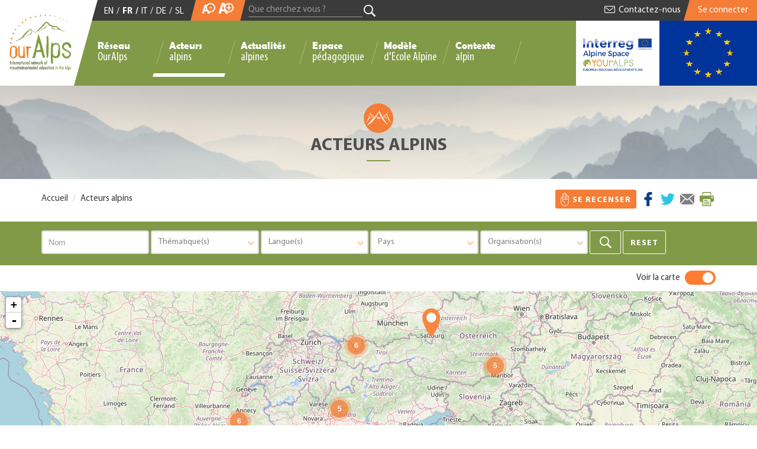

--- FILE ---
content_type: text/html; charset=utf-8
request_url: https://www.ouralps.org/fr/acteurs-alpins
body_size: 13147
content:
<!DOCTYPE html>
<html lang="fr">
<head>
  <meta http-equiv="Content-Type" content="text/html; charset=utf-8" />
<meta name="generator" content="Drupal 7 (https://www.drupal.org)" />
<link rel="canonical" href="https://www.ouralps.org/fr/acteurs-alpins" />
<link rel="shortlink" href="https://www.ouralps.org/fr/alpine-stakeholders" />
<meta property="og:site_name" content="OurAlps" />
<meta property="og:type" content="article" />
<meta property="og:url" content="https://www.ouralps.org/fr/acteurs-alpins" />
<meta property="og:title" content="Acteurs alpins" />
  <meta name="viewport" content="width=device-width, initial-scale=1">
  <meta charset="utf-8">
  <? global $theme; ?>
  <? $path_to_ietile = "/" . drupal_get_path('theme', $theme) . "/assets/favico/"; ?>
  <? $site_name = variable_get('site_name'); ?>
  <meta name="application-name" content=""/>
  <link rel="apple-touch-icon-precomposed" sizes="57x57" href="apple-touch-icon-57x57.png"/>
  <link rel="apple-touch-icon-precomposed" sizes="60x60" href="apple-touch-icon-60x60.png"/>
  <link rel="apple-touch-icon-precomposed" sizes="72x72" href="apple-touch-icon-72x72.png"/>
  <link rel="apple-touch-icon-precomposed" sizes="76x76" href="apple-touch-icon-76x76.png"/>
  <link rel="apple-touch-icon-precomposed" sizes="114x114" href="apple-touch-icon-114x114.png"/>
  <link rel="apple-touch-icon-precomposed" sizes="144x144" href="apple-touch-icon-144x144.png"/>
  <link rel="apple-touch-icon-precomposed" sizes="120x120" href="apple-touch-icon-120x120.png"/>
  <link rel="apple-touch-icon-precomposed" sizes="152x152" href="apple-touch-icon-152x152.png"/>
  <link rel="icon" type="image/png" href="favicon-16x16.png" sizes="16x16"/>
  <link rel="icon" type="image/png" href="favicon-32x32.png" sizes="32x32"/>
  <link rel="icon" type="image/png" href="favicon-96x96.png" sizes="96x96"/>
  <link rel="icon" type="image/png" href="favicon-128.png" sizes="128x128"/>
  <link rel="icon" type="image/png" href="favicon-196x196.png" sizes="196x196"/>
  <meta name="msapplication-TileColor" content="#FFFFFF"/>
  <meta name="msapplication-square70x70logo" content="mstile-70x70.png"/>
  <meta name="msapplication-TileImage" content="mstile-144x144.png"/>
  <meta name="msapplication-square150x150logo" content="mstile-150x150.png"/>
  <meta name="msapplication-wide310x150logo" content="mstile-310x150.png"/>
  <meta name="msapplication-square310x310logo" content="mstile-310x310.png"/>

  <title>Acteurs alpins | OurAlps</title>
 
  <style>
@import url("https://www.ouralps.org/modules/system/system.base.css?snltuo");
</style>
<style>
@import url("https://www.ouralps.org/sites/all/libraries/chosen/chosen.css?snltuo");
@import url("https://www.ouralps.org/sites/all/modules/chosen/css/chosen-drupal.css?snltuo");
</style>
<style media="screen">
@import url("https://www.ouralps.org/sites/all/libraries/leaflet_markercluster/dist/MarkerCluster.css?snltuo");
@import url("https://www.ouralps.org/sites/all/libraries/leaflet_markercluster/dist/MarkerCluster.Default.css?snltuo");
</style>
<style>
@import url("https://www.ouralps.org/sites/all/modules/simplenews/simplenews.css?snltuo");
@import url("https://www.ouralps.org/sites/all/modules/logintoboggan/logintoboggan.css?snltuo");
@import url("https://www.ouralps.org/sites/all/modules/websenso_com/ws_social_share/ws_social_share.css?snltuo");
</style>
<style>
@import url("https://www.ouralps.org/sites/all/modules/colorbox/styles/default/colorbox_style.css?snltuo");
@import url("https://www.ouralps.org/modules/locale/locale.css?snltuo");
@import url("https://www.ouralps.org/sites/all/modules/text_resize/text_resize.css?snltuo");
@import url("https://www.ouralps.org/sites/all/modules/better_exposed_filters/better_exposed_filters.css?snltuo");
@import url("https://www.ouralps.org/sites/all/modules/leaflet/leaflet_extras.css?snltuo");
@import url("https://www.ouralps.org/sites/all/libraries/leaflet/leaflet.css?snltuo");
</style>
<style>
</style>
<style>
@import url("https://www.ouralps.org/sites/ouralps.com/themes/ouralps/assets/css/style_1.css?snltuo");
</style>

  <!-- HTML5 shim and Respond.js IE8 support of HTML5 elements and media queries -->
  <!--[if lt IE 9]>
  <script src="//cdnjs.cloudflare.com/ajax/libs/html5shiv/3.6.2/html5shiv.js"></script>
  <script src="//cdnjs.cloudflare.com/ajax/libs/respond.js/1.2.0/respond.js"></script>
  <![endif]-->

</head>
<body class="html not-front not-logged-in no-sidebars page-alpine-stakeholders domain-ouralps-org i18n-fr" >
  <div id="skip-link">
    <a href="#main-content" class="element-invisible element-focusable">Aller au contenu principal</a>
  </div>
    <div class="region region-page-top">
    <!--[if lt IE 9]>
    <div style="clear: both; height: 112px; padding:0; position: relative;">
      <a href="http://browsehappy.com/" style="text-align: center;display: block;background: #2C98D6;">
        <img src="http://ie7.websenso.com/internet_explorer_banner.jpg" border="0" height="112" width="348" alt="">
      </a>
    </div>
  <![endif]-->  </div>
  <div class="top-area">
  <!-- Header -->
  <header id="navbar" role="banner" class="navbar navbar-default">
    <div class="navbar-header">
            <a class="logo navbar-btn pull-left" accesskey=1 href="/fr" title="Accueil">
        <img src="https://www.ouralps.org/sites/ouralps.com/files/logo-compressor_0.png" alt="Accueil" />
                  <img src="/sites/ouralps.com/themes/ouralps/assets/img/logo-interreg3.png" class="interreg" />
          <img src="/sites/ouralps.com/themes/ouralps/assets/img/europa.jpg" class="europa" />
              </a>
        
        
      <!-- .btn-navbar is used as the toggle for collapsed navbar content -->
      <button type="button" class="navbar-toggle" data-toggle="collapse" data-target=".navbar-collapse">
        <span class="sr-only">Toggle navigation</span>
        <span class="icon-bar"></span>
        <span class="icon-bar"></span>
        <span class="icon-bar"></span>
      </button>
    </div>
    
          <div class="visible-xs visible-sm">
          <div class="region region-before-header-2">
    <section id="block-locale-language" class="block block-locale clearfix">

      
  <ul class="language-switcher-locale-url"><li class="en first"><a href="/en/alpine-stakeholders" class="language-link" xml:lang="en">EN</a></li>
<li class="fr active"><a href="/fr/acteurs-alpins" class="language-link active" xml:lang="fr">FR</a></li>
<li class="it"><a href="/it/attori-alpini" class="language-link" xml:lang="it">IT</a></li>
<li class="de"><a href="/de/alpine-akteure" class="language-link" xml:lang="de">DE</a></li>
<li class="sl last"><a href="/sl/zainteresirane-strani-o-alpah" class="language-link" xml:lang="sl">SL</a></li>
</ul>
</section>
<section id="block-search-form" class="block block-search hidden-xs hidden-sm clearfix">

      
  <form class="form-search content-search" action="/fr/acteurs-alpins" method="post" id="search-block-form" accept-charset="UTF-8"><div><div>
      <h2 class="element-invisible">Formulaire de recherche</h2>
    <div class="input-group"><input title="Indiquer les termes à rechercher" placeholder="Que cherchez vous ?" accesskey="4" class="form-control form-text" type="text" id="edit-search-block-form--2" name="search_block_form" value="" size="15" maxlength="128" /><span class="input-group-btn"><button type="submit" class="btn btn-default" title="Rechercher">Rechercher</button></span></div><div class="form-actions form-wrapper form-group" id="edit-actions"><button class="element-invisible btn btn-primary form-submit" type="submit" id="edit-submit" name="op" value="Rechercher">Rechercher</button>
</div><input type="hidden" name="form_build_id" value="form-LuyovI6onEL08RaV9IsEfbYdoPPkQx0xCN212irN_OY" />
<input type="hidden" name="form_id" value="search_block_form" />
</div>
</div></form>
</section>
<section id="block-text-resize-0" class="block block-text-resize clearfix">

      
  <a href="javascript:;" class="changer" id="text_resize_decrease"><sup>-</sup>A</a> <a href="javascript:;" class="changer" id="text_resize_increase"><sup>+</sup>A</a><div id="text_resize_clear"></div>
</section>
  </div>
      </div>
      
          <div class="navbar-collapse collapse">
        <nav role="navigation">
                      <ul class="menu nav navbar-nav"><li class="first collapsed"><a href="/fr/reseau-ouralps">Réseau OurAlps</a></li>
<li class="expanded active-trail active dropdown"><a href="/fr/acteurs-alpins" accesskey="5" class="active-trail dropdown-toggle active" data-toggle="dropdown">Acteurs alpins <span class="caret"></span></a><ul class="dropdown-menu"><li class="first leaf active-trail active"><a href="/fr/acteurs-alpins" class="active-trail active">Acteurs alpins</a></li>
<li class="leaf"><a href="/fr/espaces-proteges-alpins">Espaces alpins protégés</a></li>
<li class="last leaf"><a href="/fr/reseau-education-environnement">Réseaux d&#039;éducation à l&#039;environnement</a></li>
</ul></li>
<li class="collapsed"><a href="/fr/actualites-alpines">Actualités alpines</a></li>
<li class="collapsed"><a href="/fr/espace-pedagogique" accesskey="6">Espace pédagogique</a></li>
<li class="collapsed"><a href="/fr/alpine-school-model-modele-ecole-alpine">Modèle d&#039;Ecole Alpine</a></li>
<li class="last collapsed"><a href="/fr/contexte-alpin" accesskey="8">Contexte alpin</a></li>
</ul>                                          <div class="visible-xs visible-sm collapse-bottom">
                <div class="region region-navigation">
    <section id="block-menu-menu-top-menu" class="block block-menu clearfix">

      
  <ul class="menu nav"><li class="first leaf hidden-md hidden-lg"><a href="/fr/search" class="link-search">Recherche</a></li>
<li class="leaf"><a href="/fr/contactez" class="link-contact">Contactez-nous</a></li>
<li class="last leaf"><a href="/fr/user" class="link-login">Se connecter</a></li>
</ul>
</section>
  </div>
            </div>
                  </nav>
        
                  <div class="logos-right">
            <a href="http://www.alpine-space.eu/projects/youralps/en/home" target="_blank"><img src="/sites/ouralps.com/themes/ouralps/assets/img/logo-interreg3.png" class="interreg" alt="logo youralps interreg" /></a>
            <a href="http://www.alpine-space.eu/" target="_blank"><img src="/sites/ouralps.com/themes/ouralps/assets/img/europa.jpg" class="europa" alt="Logo Europa" /></a>
          </div>
              </div>
      </header>
  <!-- Before header -->
  
  <section class="before-header">
          <div class="hidden-xs hidden-sm">
          <div class="region region-before-header-2">
      <div class="region region-before-header-2">
    <section id="block-locale-language" class="block block-locale clearfix">

      
  <ul class="language-switcher-locale-url"><li class="en first"><a href="/en/alpine-stakeholders" class="language-link" xml:lang="en">EN</a></li>
<li class="fr active"><a href="/fr/acteurs-alpins" class="language-link active" xml:lang="fr">FR</a></li>
<li class="it"><a href="/it/attori-alpini" class="language-link" xml:lang="it">IT</a></li>
<li class="de"><a href="/de/alpine-akteure" class="language-link" xml:lang="de">DE</a></li>
<li class="sl last"><a href="/sl/zainteresirane-strani-o-alpah" class="language-link" xml:lang="sl">SL</a></li>
</ul>
</section>
<section id="block-search-form" class="block block-search hidden-xs hidden-sm clearfix">

      
  <form class="form-search content-search" action="/fr/acteurs-alpins" method="post" id="search-block-form" accept-charset="UTF-8"><div><div>
      <h2 class="element-invisible">Formulaire de recherche</h2>
    <div class="input-group"><input title="Indiquer les termes à rechercher" placeholder="Que cherchez vous ?" accesskey="4" class="form-control form-text" type="text" id="edit-search-block-form--2" name="search_block_form" value="" size="15" maxlength="128" /><span class="input-group-btn"><button type="submit" class="btn btn-default" title="Rechercher">Rechercher</button></span></div><div class="form-actions form-wrapper form-group" id="edit-actions"><button class="element-invisible btn btn-primary form-submit" type="submit" id="edit-submit" name="op" value="Rechercher">Rechercher</button>
</div><input type="hidden" name="form_build_id" value="form-LuyovI6onEL08RaV9IsEfbYdoPPkQx0xCN212irN_OY" />
<input type="hidden" name="form_id" value="search_block_form" />
</div>
</div></form>
</section>
<section id="block-text-resize-0" class="block block-text-resize clearfix">

      
  <a href="javascript:;" class="changer" id="text_resize_decrease"><sup>-</sup>A</a> <a href="javascript:;" class="changer" id="text_resize_increase"><sup>+</sup>A</a><div id="text_resize_clear"></div>
</section>
  </div>
  </div>
      </div>
              <div class="hidden-xs hidden-sm before-header-right">
          <div class="region region-navigation">
      <div class="region region-navigation">
    <section id="block-menu-menu-top-menu" class="block block-menu clearfix">

      
  <ul class="menu nav"><li class="first leaf hidden-md hidden-lg"><a href="/fr/search" class="link-search">Recherche</a></li>
<li class="leaf"><a href="/fr/contactez" class="link-contact">Contactez-nous</a></li>
<li class="last leaf"><a href="/fr/user" class="link-login">Se connecter</a></li>
</ul>
</section>
  </div>
  </div>
      </div>
          </section>
  
</div>

<!-- Wide content before the main content -->

<!-- Wide content before the main content -->

<div id="content-size">
  <div class="title-area">
    <div class="container">
                              <h1 class="page-header">Acteurs alpins</h1>
                        </div>
  </div>
  
  <div class="main-container clearfix">
      <!-- Page-header -->
      <header role="banner" id="page-header">
                      </header>
    
        <!-- Sidebar-first -->
            
        <!-- Main content -->
        <section class="col-sm-12">
          <div class="row">
                                      <div class="topline-content clearfix">
                <div class="container">
                  <ol class="breadcrumb"><li><a href="/">Accueil</a></li>
<li>Acteurs alpins</li>
</ol>                                        <div class="region region-breadcrumb-area">
    <section id="block-block-14" class="block block-block clearfix">

      
  <p><a class="btn btn-2" href="https://www.ouralps.org/fr/node/add/alpin-stakeholder">Se recenser</a></p>

</section>
<section id="block-ws-social-share-ws-share-page" class="block block-ws-social-share clearfix">

      
  <ul class="links list-inline ws_social_share hidden-print"><li class="ws_social_share_fb first"><a href="http://facebook.com/sharer.php?u=https%3A//www.ouralps.org/fr/acteurs-alpins" title="Partager sur Facebook" rel="nofollow" target="_blank" class="ws_social_share share facebook">Facebook</a></li>
<li class="ws_social_share_twitter"><a href="https://twitter.com/intent/tweet?url=https%3A//www.ouralps.org/fr/acteurs-alpins&amp;text=Acteurs%20alpins" title="Partager sur Twitter" rel="nofollow" target="_blank" class="ws_social_share share twitter">Twitter</a></li>
<li class="ws_social_share_mail"><a href="mailto:?subject=%5Bouralps.org%5D%20Une%20page%20int%C3%A9ressante...&amp;body=Acteurs%20alpins%20%3A%20https%3A//www.ouralps.org/fr/acteurs-alpins" title="Envoyer par courriel" class="ws_social_share share mail">Courriel</a></li>
<li class="ws_social_share_print last"><a href="https://www.ouralps.org/fr/acteurs-alpins" title="Imprimer" class="ws_social_share share print" onClick="javascript:window.print(); return false;">Imprimer</a></li>
</ul>
</section>
  </div>
                                  </div>
              </div>
                        <a id="main-content"></a>
            
            <div class="container">
                                                                                                  </div>
                                                    <div class="region region-content">
    <section id="block-views-exp-acteurs-alpins-page" class="block block-views oneline-form clearfix">

      
  <form action="/fr/acteurs-alpins" method="get" id="views-exposed-form-acteurs-alpins-page" accept-charset="UTF-8"><div><div class="views-exposed-form">
  <div class="views-exposed-widgets clearfix">
          <div id="edit-title-field-value-wrapper" class="views-exposed-widget views-widget-filter-title_field_value">
                  <label for="edit-title-field-value">
            Nom          </label>
                        <div class="views-widget">
          <div class="form-item form-item-title-field-value form-type-textfield form-group"><input class="form-control form-text" type="text" id="edit-title-field-value" name="title_field_value" value="" size="30" maxlength="128" /></div>        </div>
              </div>
          <div id="edit-tid-wrapper" class="views-exposed-widget views-widget-filter-tid">
                        <div class="views-widget">
          <div class="form-item form-item-tid form-type-select form-group"><fieldset  class="bef-select-as-checkboxes-fieldset collapsible panel panel-default form-wrapper" id="bootstrap-panel">
          <legend class="panel-heading">
      <a href="#bootstrap-panel-body" class="panel-title fieldset-legend collapsed" data-toggle="collapse">Thématique(s)</a>
    </legend>
        <div class="panel-body panel-collapse collapse fade collapsed" id="bootstrap-panel-body">
        <div class="form-control form-checkboxes bef-select-as-checkboxes"><div class="bef-checkboxes"><div class="form-item form-item-edit-tid-5 form-type-bef-checkbox form-group"><input type="checkbox" name="tid[]" id="edit-tid-5" value="5"  class="form-control" /> <label class='option' for='edit-tid-5'>Agriculture</label></div><div class="form-item form-item-edit-tid-6 form-type-bef-checkbox form-group"><input type="checkbox" name="tid[]" id="edit-tid-6" value="6"  class="form-control" /> <label class='option' for='edit-tid-6'>Air</label></div><div class="form-item form-item-edit-tid-9 form-type-bef-checkbox form-group"><input type="checkbox" name="tid[]" id="edit-tid-9" value="9"  class="form-control" /> <label class='option' for='edit-tid-9'>Architecture / Bâti</label></div><div class="form-item form-item-edit-tid-10 form-type-bef-checkbox form-group"><input type="checkbox" name="tid[]" id="edit-tid-10" value="10"  class="form-control" /> <label class='option' for='edit-tid-10'>Biodiversité</label></div><div class="form-item form-item-edit-tid-11 form-type-bef-checkbox form-group"><input type="checkbox" name="tid[]" id="edit-tid-11" value="11"  class="form-control" /> <label class='option' for='edit-tid-11'>Climat &amp; énergie</label></div><div class="form-item form-item-edit-tid-28 form-type-bef-checkbox form-group"><input type="checkbox" name="tid[]" id="edit-tid-28" value="28"  class="form-control" /> <label class='option' for='edit-tid-28'>Patrimoine culturel</label></div><div class="form-item form-item-edit-tid-45 form-type-bef-checkbox form-group"><input type="checkbox" name="tid[]" id="edit-tid-45" value="45"  class="form-control" /> <label class='option' for='edit-tid-45'>Faune</label></div><div class="form-item form-item-edit-tid-18 form-type-bef-checkbox form-group"><input type="checkbox" name="tid[]" id="edit-tid-18" value="18"  class="form-control" /> <label class='option' for='edit-tid-18'>Flore</label></div><div class="form-item form-item-edit-tid-20 form-type-bef-checkbox form-group"><input type="checkbox" name="tid[]" id="edit-tid-20" value="20"  class="form-control" /> <label class='option' for='edit-tid-20'>Géologie</label></div><div class="form-item form-item-edit-tid-49 form-type-bef-checkbox form-group"><input type="checkbox" name="tid[]" id="edit-tid-49" value="49"  class="form-control" /> <label class='option' for='edit-tid-49'>Glaciers</label></div><div class="form-item form-item-edit-tid-22 form-type-bef-checkbox form-group"><input type="checkbox" name="tid[]" id="edit-tid-22" value="22"  class="form-control" /> <label class='option' for='edit-tid-22'>Histoire</label></div><div class="form-item form-item-edit-tid-8 form-type-bef-checkbox form-group"><input type="checkbox" name="tid[]" id="edit-tid-8" value="8"  class="form-control" /> <label class='option' for='edit-tid-8'>Aménagement &amp; Economie</label></div><div class="form-item form-item-edit-tid-29 form-type-bef-checkbox form-group"><input type="checkbox" name="tid[]" id="edit-tid-29" value="29"  class="form-control" /> <label class='option' for='edit-tid-29'>Paysage</label></div><div class="form-item form-item-edit-tid-30 form-type-bef-checkbox form-group"><input type="checkbox" name="tid[]" id="edit-tid-30" value="30"  class="form-control" /> <label class='option' for='edit-tid-30'>Refuges</label></div><div class="form-item form-item-edit-tid-31 form-type-bef-checkbox form-group"><input type="checkbox" name="tid[]" id="edit-tid-31" value="31"  class="form-control" /> <label class='option' for='edit-tid-31'>Risques naturels</label></div><div class="form-item form-item-edit-tid-27 form-type-bef-checkbox form-group"><input type="checkbox" name="tid[]" id="edit-tid-27" value="27"  class="form-control" /> <label class='option' for='edit-tid-27'>Nuit</label></div><div class="form-item form-item-edit-tid-167 form-type-bef-checkbox form-group"><input type="checkbox" name="tid[]" id="edit-tid-167" value="167"  class="form-control" /> <label class='option' for='edit-tid-167'>Autre</label></div><div class="form-item form-item-edit-tid-7 form-type-bef-checkbox form-group"><input type="checkbox" name="tid[]" id="edit-tid-7" value="7"  class="form-control" /> <label class='option' for='edit-tid-7'>Alpage / pastoralisme</label></div><div class="form-item form-item-edit-tid-12 form-type-bef-checkbox form-group"><input type="checkbox" name="tid[]" id="edit-tid-12" value="12"  class="form-control" /> <label class='option' for='edit-tid-12'>Consommation responsable</label></div><div class="form-item form-item-edit-tid-169 form-type-bef-checkbox form-group"><input type="checkbox" name="tid[]" id="edit-tid-169" value="169"  class="form-control" /> <label class='option' for='edit-tid-169'>Stations de ski</label></div><div class="form-item form-item-edit-tid-35 form-type-bef-checkbox form-group"><input type="checkbox" name="tid[]" id="edit-tid-35" value="35"  class="form-control" /> <label class='option' for='edit-tid-35'>Sports &amp; loisirs</label></div><div class="form-item form-item-edit-tid-15 form-type-bef-checkbox form-group"><input type="checkbox" name="tid[]" id="edit-tid-15" value="15"  class="form-control" /> <label class='option' for='edit-tid-15'>Développement durable</label></div><div class="form-item form-item-edit-tid-33 form-type-bef-checkbox form-group"><input type="checkbox" name="tid[]" id="edit-tid-33" value="33"  class="form-control" /> <label class='option' for='edit-tid-33'>Tourisme</label></div><div class="form-item form-item-edit-tid-34 form-type-bef-checkbox form-group"><input type="checkbox" name="tid[]" id="edit-tid-34" value="34"  class="form-control" /> <label class='option' for='edit-tid-34'>Transports / mobilité</label></div><div class="form-item form-item-edit-tid-4 form-type-bef-checkbox form-group"><input type="checkbox" name="tid[]" id="edit-tid-4" value="4"  class="form-control" /> <label class='option' for='edit-tid-4'>Gestion des déchets</label></div><div class="form-item form-item-edit-tid-16 form-type-bef-checkbox form-group"><input type="checkbox" name="tid[]" id="edit-tid-16" value="16"  class="form-control" /> <label class='option' for='edit-tid-16'>Eau</label></div><div class="form-item form-item-edit-tid-24 form-type-bef-checkbox form-group"><input type="checkbox" name="tid[]" id="edit-tid-24" value="24"  class="form-control" /> <label class='option' for='edit-tid-24'>Montagne hivernale</label></div><div class="form-item form-item-edit-tid-23 form-type-bef-checkbox form-group"><input type="checkbox" name="tid[]" id="edit-tid-23" value="23"  class="form-control" /> <label class='option' for='edit-tid-23'>Jeunesse</label></div></div></div>  </div>
</fieldset>
</div>        </div>
              </div>
          <div id="edit-field-languages-spoken-tid-1-wrapper" class="views-exposed-widget views-widget-filter-field_languages_spoken_tid_1">
                        <div class="views-widget">
          <div class="form-item form-item-field-languages-spoken-tid-1 form-type-select form-group"><fieldset  class="bef-select-as-checkboxes-fieldset collapsible panel panel-default form-wrapper" id="bootstrap-panel--2">
          <legend class="panel-heading">
      <a href="#bootstrap-panel-2-body" class="panel-title fieldset-legend collapsed" data-toggle="collapse">Langue(s)</a>
    </legend>
        <div class="panel-body panel-collapse collapse fade collapsed" id="bootstrap-panel-2-body">
        <div class="form-control form-checkboxes bef-select-as-checkboxes"><div class="bef-checkboxes"><div class="form-item form-item-edit-field-languages-spoken-tid-1-157 form-type-bef-checkbox form-group"><input type="checkbox" name="field_languages_spoken_tid_1[]" id="edit-field-languages-spoken-tid-1-157" value="157"  class="form-control" /> <label class='option' for='edit-field-languages-spoken-tid-1-157'>Anglais</label></div><div class="form-item form-item-edit-field-languages-spoken-tid-1-154 form-type-bef-checkbox form-group"><input type="checkbox" name="field_languages_spoken_tid_1[]" id="edit-field-languages-spoken-tid-1-154" value="154"  class="form-control" /> <label class='option' for='edit-field-languages-spoken-tid-1-154'>Français</label></div><div class="form-item form-item-edit-field-languages-spoken-tid-1-153 form-type-bef-checkbox form-group"><input type="checkbox" name="field_languages_spoken_tid_1[]" id="edit-field-languages-spoken-tid-1-153" value="153"  class="form-control" /> <label class='option' for='edit-field-languages-spoken-tid-1-153'>Allemand</label></div><div class="form-item form-item-edit-field-languages-spoken-tid-1-155 form-type-bef-checkbox form-group"><input type="checkbox" name="field_languages_spoken_tid_1[]" id="edit-field-languages-spoken-tid-1-155" value="155"  class="form-control" /> <label class='option' for='edit-field-languages-spoken-tid-1-155'>Italien</label></div><div class="form-item form-item-edit-field-languages-spoken-tid-1-156 form-type-bef-checkbox form-group"><input type="checkbox" name="field_languages_spoken_tid_1[]" id="edit-field-languages-spoken-tid-1-156" value="156"  class="form-control" /> <label class='option' for='edit-field-languages-spoken-tid-1-156'>Slovène</label></div></div></div>  </div>
</fieldset>
</div>        </div>
              </div>
          <div id="edit-field-country-actif-tid-i18n-wrapper" class="views-exposed-widget views-widget-filter-field_country_actif_tid_i18n">
                        <div class="views-widget">
          <div class="form-item form-item-field-country-actif-tid-i18n form-type-select form-group"><fieldset  class="bef-select-as-checkboxes-fieldset collapsible panel panel-default form-wrapper" id="bootstrap-panel--3">
          <legend class="panel-heading">
      <a href="#bootstrap-panel-3-body" class="panel-title fieldset-legend collapsed" data-toggle="collapse">Pays</a>
    </legend>
        <div class="panel-body panel-collapse collapse fade collapsed" id="bootstrap-panel-3-body">
        <div class="form-control form-checkboxes bef-select-as-checkboxes"><div class="bef-checkboxes"><div class="form-item form-item-edit-field-country-actif-tid-i18n-159 form-type-bef-checkbox form-group"><input type="checkbox" name="field_country_actif_tid_i18n[]" id="edit-field-country-actif-tid-i18n-159" value="159" checked="checked"  class="form-control" /> <label class='option' for='edit-field-country-actif-tid-i18n-159'>Autriche</label></div><div class="form-item form-item-edit-field-country-actif-tid-i18n-160 form-type-bef-checkbox form-group"><input type="checkbox" name="field_country_actif_tid_i18n[]" id="edit-field-country-actif-tid-i18n-160" value="160" checked="checked"  class="form-control" /> <label class='option' for='edit-field-country-actif-tid-i18n-160'>France</label></div><div class="form-item form-item-edit-field-country-actif-tid-i18n-158 form-type-bef-checkbox form-group"><input type="checkbox" name="field_country_actif_tid_i18n[]" id="edit-field-country-actif-tid-i18n-158" value="158" checked="checked"  class="form-control" /> <label class='option' for='edit-field-country-actif-tid-i18n-158'>Allemagne</label></div><div class="form-item form-item-edit-field-country-actif-tid-i18n-161 form-type-bef-checkbox form-group"><input type="checkbox" name="field_country_actif_tid_i18n[]" id="edit-field-country-actif-tid-i18n-161" value="161" checked="checked"  class="form-control" /> <label class='option' for='edit-field-country-actif-tid-i18n-161'>Italie</label></div><div class="form-item form-item-edit-field-country-actif-tid-i18n-164 form-type-bef-checkbox form-group"><input type="checkbox" name="field_country_actif_tid_i18n[]" id="edit-field-country-actif-tid-i18n-164" value="164" checked="checked"  class="form-control" /> <label class='option' for='edit-field-country-actif-tid-i18n-164'>Liechtenstein</label></div><div class="form-item form-item-edit-field-country-actif-tid-i18n-162 form-type-bef-checkbox form-group"><input type="checkbox" name="field_country_actif_tid_i18n[]" id="edit-field-country-actif-tid-i18n-162" value="162" checked="checked"  class="form-control" /> <label class='option' for='edit-field-country-actif-tid-i18n-162'>Monaco</label></div><div class="form-item form-item-edit-field-country-actif-tid-i18n-163 form-type-bef-checkbox form-group"><input type="checkbox" name="field_country_actif_tid_i18n[]" id="edit-field-country-actif-tid-i18n-163" value="163" checked="checked"  class="form-control" /> <label class='option' for='edit-field-country-actif-tid-i18n-163'>Slovenie</label></div><div class="form-item form-item-edit-field-country-actif-tid-i18n-165 form-type-bef-checkbox form-group"><input type="checkbox" name="field_country_actif_tid_i18n[]" id="edit-field-country-actif-tid-i18n-165" value="165" checked="checked"  class="form-control" /> <label class='option' for='edit-field-country-actif-tid-i18n-165'>Suisse</label></div></div></div>  </div>
</fieldset>
</div>        </div>
              </div>
          <div id="edit-tid-1-wrapper" class="views-exposed-widget views-widget-filter-tid_1">
                        <div class="views-widget">
          <div class="form-item form-item-tid-1 form-type-select form-group"><fieldset  class="bef-select-as-checkboxes-fieldset collapsible panel panel-default form-wrapper" id="bootstrap-panel--4">
          <legend class="panel-heading">
      <a href="#bootstrap-panel-4-body" class="panel-title fieldset-legend collapsed" data-toggle="collapse">Organisation(s)</a>
    </legend>
        <div class="panel-body panel-collapse collapse fade collapsed" id="bootstrap-panel-4-body">
        <div class="form-control form-checkboxes bef-select-as-checkboxes"><div class="bef-checkboxes"><div class="form-item form-item-edit-tid-1-79 form-type-bef-checkbox form-group"><input type="checkbox" name="tid_1[]" id="edit-tid-1-79" value="79"  class="form-control" /> <label class='option' for='edit-tid-1-79'>Espace protégé alpin</label></div><div class="form-item form-item-edit-tid-1-73 form-type-bef-checkbox form-group"><input type="checkbox" name="tid_1[]" id="edit-tid-1-73" value="73"  class="form-control" /> <label class='option' for='edit-tid-1-73'>Association / ONG</label></div><div class="form-item form-item-edit-tid-1-82 form-type-bef-checkbox form-group"><input type="checkbox" name="tid_1[]" id="edit-tid-1-82" value="82"  class="form-control" /> <label class='option' for='edit-tid-1-82'>Entreprise</label></div><div class="form-item form-item-edit-tid-1-76 form-type-bef-checkbox form-group"><input type="checkbox" name="tid_1[]" id="edit-tid-1-76" value="76"  class="form-control" /> <label class='option' for='edit-tid-1-76'>Organisme de formation, Université</label></div><div class="form-item form-item-edit-tid-1-80 form-type-bef-checkbox form-group"><input type="checkbox" name="tid_1[]" id="edit-tid-1-80" value="80"  class="form-control" /> <label class='option' for='edit-tid-1-80'>Réseau d'Education à l’environnement</label></div><div class="form-item form-item-edit-tid-1-78 form-type-bef-checkbox form-group"><input type="checkbox" name="tid_1[]" id="edit-tid-1-78" value="78"  class="form-control" /> <label class='option' for='edit-tid-1-78'>Organisme de recherche</label></div><div class="form-item form-item-edit-tid-1-83 form-type-bef-checkbox form-group"><input type="checkbox" name="tid_1[]" id="edit-tid-1-83" value="83"  class="form-control" /> <label class='option' for='edit-tid-1-83'>Individuel / Indépendant</label></div><div class="form-item form-item-edit-tid-1-81 form-type-bef-checkbox form-group"><input type="checkbox" name="tid_1[]" id="edit-tid-1-81" value="81"  class="form-control" /> <label class='option' for='edit-tid-1-81'>Organisation internationale</label></div><div class="form-item form-item-edit-tid-1-74 form-type-bef-checkbox form-group"><input type="checkbox" name="tid_1[]" id="edit-tid-1-74" value="74"  class="form-control" /> <label class='option' for='edit-tid-1-74'>Collectivité</label></div><div class="form-item form-item-edit-tid-1-75 form-type-bef-checkbox form-group"><input type="checkbox" name="tid_1[]" id="edit-tid-1-75" value="75"  class="form-control" /> <label class='option' for='edit-tid-1-75'>Service d'Etat / Etablissement public</label></div><div class="form-item form-item-edit-tid-1-77 form-type-bef-checkbox form-group"><input type="checkbox" name="tid_1[]" id="edit-tid-1-77" value="77"  class="form-control" /> <label class='option' for='edit-tid-1-77'>Centre de jeunesse pour les loisirs</label></div><div class="form-item form-item-edit-tid-1-168 form-type-bef-checkbox form-group"><input type="checkbox" name="tid_1[]" id="edit-tid-1-168" value="168"  class="form-control" /> <label class='option' for='edit-tid-1-168'>Autre</label></div></div></div>  </div>
</fieldset>
</div>        </div>
              </div>
                    <div class="views-exposed-widget views-submit-button">
      <button type="submit" id="edit-submit-acteurs-alpins" name="" value="Search" class="btn btn-default form-submit">Search</button>
    </div>
          <div class="views-exposed-widget views-reset-button">
        <button type="submit" id="edit-reset" name="op" value="Reset" class="btn btn-default form-submit">Reset</button>
      </div>
      </div>
</div>
</div></form>
</section>
<section id="block-ws-ouralps-ws-bloc-toggle-map" class="block block-ws-ouralps container clearfix">

      
  <div class='carte-toggle-btn'><span class='toggle-map opened'>Voir la carte</span></div>
</section>
<section id="block-views-acteurs-alpins-carte" class="block block-views carte-toggle-wrapper clearfix">

      
  <div class="view view-acteurs-alpins view-id-acteurs_alpins view-display-id-carte view-dom-id-0e6bf2897ec3cf1b66076b9bcac16d44">
        
  
  
      <div class="view-content">
      <div id="leaflet-map-1815792098" style="height: 400px"></div>
    </div>
  
  
  
  
  
  
</div>
</section>
<section id="block-system-main" class="block block-system container clearfix">

      
  <div class="view view-acteurs-alpins view-id-acteurs_alpins view-display-id-page row view-dom-id-a8c77edd446a70e2c9b79a14cf482ed6">
        
  
  
      <div class="view-content">
        <div class="views-row views-row-1 views-row-odd views-row-first col-sm-3">
    <article id="node-463" class="node node-alpin-stakeholder node-teaser clearfix" about="/fr/node/463" typeof="sioc:Item foaf:Document">
    <header>
          </header>
    <div class="thumbnail thumb-1"><div class="group-medias">

<div class="field field-name-field-image-logo field-type-image field-label-hidden">
    <div class="field-items">
          <div class="field-item even"><img typeof="foaf:Image" class="img-responsive" src="https://www.ouralps.org/sites/ouralps.com/files/styles/logos/public/default_images/empty.jpg?itok=fRuBw9eB" width="120" height="120" alt="" /></div>
      </div>
</div>

<div class="field field-name-title-field field-type-text field-label-hidden">
    <div class="field-items">
          <div class="field-item even"><h3>Parc naturel régional des Préalpes d&#039;Azur</h3>
</div>
      </div>
</div></div><div class="group-content">

<div class="field field-name-field-phrase-d-accroche field-type-text-long field-label-hidden">
    <div class="field-items">
          <div class="field-item even"><p>Situés aux abords du littoral azuréen français, le Parc naturel régional des Préalpes d'azur offre des paysages et des patrimoines riches, spectaculaires mais...</p></div>
      </div>
</div></div></div>  
      <a href="/fr/node/463" class="thumblink" alt="Parc naturel régional des Préalpes d&#039;Azur" title="Parc naturel régional des Préalpes d&#039;Azur">Parc naturel régional des Préalpes d&#039;Azur</a>
    
    </article>
  </div>
  <div class="views-row views-row-2 views-row-even col-sm-3">
    <article id="node-462" class="node node-alpin-stakeholder node-teaser clearfix" about="/fr/node/462" typeof="sioc:Item foaf:Document">
    <header>
          </header>
    <div class="thumbnail thumb-1"><div class="group-medias">

<div class="field field-name-field-image-logo field-type-image field-label-hidden">
    <div class="field-items">
          <div class="field-item even"><img typeof="foaf:Image" class="img-responsive" src="https://www.ouralps.org/sites/ouralps.com/files/styles/logos/public/image_logo/logonssm_-_copie.jpg?itok=-02CkZ_-" width="120" height="120" alt="" /></div>
      </div>
</div>

<div class="field field-name-title-field field-type-text field-label-hidden">
    <div class="field-items">
          <div class="field-item even"><h3>Nature et Montagne</h3>
</div>
      </div>
</div></div><div class="group-content">

<div class="field field-name-field-phrase-d-accroche field-type-text-long field-label-hidden">
    <div class="field-items">
          <div class="field-item even"><p>L'association a pour  mission la sensibilisation, la formation, l'éducation à l'environnement, en particulier au milieu naturel montagnard.</p>
</div>
      </div>
</div></div></div>  
      <a href="/fr/node/462" class="thumblink" alt="Nature et Montagne" title="Nature et Montagne">Nature et Montagne</a>
    
    </article>
  </div>
  <div class="views-row views-row-3 views-row-odd col-sm-3">
    <article id="node-461" class="node node-alpin-stakeholder node-teaser clearfix" about="/fr/node/461" typeof="sioc:Item foaf:Document">
    <header>
          </header>
    <div class="thumbnail thumb-1"><div class="group-medias">

<div class="field field-name-field-image-logo field-type-image field-label-hidden">
    <div class="field-items">
          <div class="field-item even"><img typeof="foaf:Image" class="img-responsive" src="https://www.ouralps.org/sites/ouralps.com/files/styles/logos/public/image_logo/education_vert-15.png?itok=6cQkk9eC" width="120" height="120" alt="expérimenter la nature " title="FUGUENCIMES education" /></div>
      </div>
</div>

<div class="field field-name-title-field field-type-text field-label-hidden">
    <div class="field-items">
          <div class="field-item even"><h3>FUGUES EN CIMES</h3>
</div>
      </div>
</div></div><div class="group-content">

<div class="field field-name-field-phrase-d-accroche field-type-text-long field-label-hidden">
    <div class="field-items">
          <div class="field-item even"><p>proposer à des jeunes des moments insolite en pleine nature et surtoutr en montagne pour expérimenter, expérimenter, expérimenter avec tout ses sens et...</p></div>
      </div>
</div></div></div>  
      <a href="/fr/node/461" class="thumblink" alt="FUGUES EN CIMES" title="FUGUES EN CIMES">FUGUES EN CIMES</a>
    
    </article>
  </div>
  <div class="views-row views-row-4 views-row-even col-sm-3">
    <article id="node-447" class="node node-alpin-stakeholder node-teaser clearfix" about="/fr/node/447" typeof="sioc:Item foaf:Document">
    <header>
          </header>
    <div class="thumbnail thumb-1"><div class="group-medias">

<div class="field field-name-field-image-logo field-type-image field-label-hidden">
    <div class="field-items">
          <div class="field-item even"><img typeof="foaf:Image" class="img-responsive" src="https://www.ouralps.org/sites/ouralps.com/files/styles/logos/public/image_logo/studiopan_logo_land_blk.png?itok=_nYXvj47" width="120" height="120" alt="Studio PAN" title="Studio PAN" /></div>
      </div>
</div>

<div class="field field-name-title-field field-type-text field-label-hidden">
    <div class="field-items">
          <div class="field-item even"><h3>Studio PAN</h3>
</div>
      </div>
</div></div><div class="group-content">

<div class="field field-name-field-phrase-d-accroche field-type-text-long field-label-hidden">
    <div class="field-items">
          <div class="field-item even"><p>La nostra mission è dare voce allo spirito dei luoghi, agli ambienti naturali come ai musei, facendo scoprire il lato nascosto di ciò che ci circonda e...</p></div>
      </div>
</div></div></div>  
      <a href="/fr/node/447" class="thumblink" alt="Studio PAN" title="Studio PAN">Studio PAN</a>
    
    </article>
  </div>
  <div class="views-row views-row-5 views-row-odd col-sm-3">
    <article id="node-446" class="node node-alpin-stakeholder node-teaser clearfix" about="/fr/node/446" typeof="sioc:Item foaf:Document">
    <header>
          </header>
    <div class="thumbnail thumb-1"><div class="group-medias">

<div class="field field-name-field-image-logo field-type-image field-label-hidden">
    <div class="field-items">
          <div class="field-item even"><img typeof="foaf:Image" class="img-responsive" src="https://www.ouralps.org/sites/ouralps.com/files/styles/logos/public/image_logo/logo-agamai-stampa.png?itok=hZEp7wyY" width="120" height="120" alt="" /></div>
      </div>
</div>

<div class="field field-name-title-field field-type-text field-label-hidden">
    <div class="field-items">
          <div class="field-item even"><h3>Agamai srl</h3>
</div>
      </div>
</div></div><div class="group-content">

<div class="field field-name-field-phrase-d-accroche field-type-text-long field-label-hidden">
    <div class="field-items">
          <div class="field-item even"><p>CONNECTING PLACES TO PEOPLE</p>
</div>
      </div>
</div></div></div>  
      <a href="/fr/node/446" class="thumblink" alt="Agamai srl" title="Agamai srl">Agamai srl</a>
    
    </article>
  </div>
  <div class="views-row views-row-6 views-row-even col-sm-3">
    <article id="node-445" class="node node-alpin-stakeholder node-teaser clearfix" about="/fr/node/445" typeof="sioc:Item foaf:Document">
    <header>
          </header>
    <div class="thumbnail thumb-1"><div class="group-medias">

<div class="field field-name-field-image-logo field-type-image field-label-hidden">
    <div class="field-items">
          <div class="field-item even"><img typeof="foaf:Image" class="img-responsive" src="https://www.ouralps.org/sites/ouralps.com/files/styles/logos/public/image_logo/lpo_agirpourlabio_paca_lgt.jpg?itok=QAjbpXhd" width="120" height="120" alt="" /></div>
      </div>
</div>

<div class="field field-name-title-field field-type-text field-label-hidden">
    <div class="field-items">
          <div class="field-item even"><h3>LPO antenne 05</h3>
</div>
      </div>
</div></div><div class="group-content">

<div class="field field-name-field-phrase-d-accroche field-type-text-long field-label-hidden">
    <div class="field-items">
          <div class="field-item even"><p>Dans les Hautes-Alpes, la LPO est gestionnaire de la Réserve Naturelle Régionale des Partias avec la commune de Puy Saint André. Il s'agit d'u territoire de...</p></div>
      </div>
</div></div></div>  
      <a href="/fr/node/445" class="thumblink" alt="LPO antenne 05" title="LPO antenne 05">LPO antenne 05</a>
    
    </article>
  </div>
  <div class="views-row views-row-7 views-row-odd col-sm-3">
    <article id="node-444" class="node node-alpin-stakeholder node-teaser clearfix" about="/fr/node/444" typeof="sioc:Item foaf:Document">
    <header>
          </header>
    <div class="thumbnail thumb-1"><div class="group-medias">

<div class="field field-name-field-image-logo field-type-image field-label-hidden">
    <div class="field-items">
          <div class="field-item even"><img typeof="foaf:Image" class="img-responsive" src="https://www.ouralps.org/sites/ouralps.com/files/styles/logos/public/image_logo/logo_oikos_onlus_2012_png.png?itok=6bfDH9Rt" width="120" height="120" alt="" title="Istituto Oikos Onlus" /></div>
      </div>
</div>

<div class="field field-name-title-field field-type-text field-label-hidden">
    <div class="field-items">
          <div class="field-item even"><h3>Istituto Oikos Onlus</h3>
</div>
      </div>
</div></div><div class="group-content">

<div class="field field-name-field-phrase-d-accroche field-type-text-long field-label-hidden">
    <div class="field-items">
          <div class="field-item even"><p>"DEFENDING NATURE, EMPOWERING PEOPLE"<br />
Istituto Oikos is a non-profit organisation that operates in Europe and in the South of the world to safeguard...</p></div>
      </div>
</div></div></div>  
      <a href="/fr/node/444" class="thumblink" alt="Istituto Oikos Onlus" title="Istituto Oikos Onlus">Istituto Oikos Onlus</a>
    
    </article>
  </div>
  <div class="views-row views-row-8 views-row-even col-sm-3">
    <article id="node-441" class="node node-alpin-stakeholder node-teaser clearfix" about="/fr/node/441" typeof="sioc:Item foaf:Document">
    <header>
          </header>
    <div class="thumbnail thumb-1"><div class="group-medias">

<div class="field field-name-field-image-logo field-type-image field-label-hidden">
    <div class="field-items">
          <div class="field-item even"><img typeof="foaf:Image" class="img-responsive" src="https://www.ouralps.org/sites/ouralps.com/files/styles/logos/public/image_logo/naturpark_kompakt_farbig.jpg?itok=zxdonP3p" width="120" height="120" alt="" /></div>
      </div>
</div>

<div class="field field-name-title-field field-type-text field-label-hidden">
    <div class="field-items">
          <div class="field-item even"><h3>Naturpark Nagelfluhkette</h3>
</div>
      </div>
</div></div><div class="group-content">

<div class="field field-name-field-phrase-d-accroche field-type-text-long field-label-hidden">
    <div class="field-items">
          <div class="field-item even"><p>Der Naturpark Nagelfluhkette ist grenzüberschreitend und verbindet den Bregenzerwald und das Allgäu! Die hohe Vielfalt an Lebensräumen auf engstem Raum gibt...</p></div>
      </div>
</div></div></div>  
      <a href="/fr/node/441" class="thumblink" alt="Naturpark Nagelfluhkette" title="Naturpark Nagelfluhkette">Naturpark Nagelfluhkette</a>
    
    </article>
  </div>
  <div class="views-row views-row-9 views-row-odd col-sm-3">
    <article id="node-442" class="node node-alpin-stakeholder node-teaser clearfix" about="/fr/node/442" typeof="sioc:Item foaf:Document">
    <header>
          </header>
    <div class="thumbnail thumb-1"><div class="group-medias">

<div class="field field-name-field-image-logo field-type-image field-label-hidden">
    <div class="field-items">
          <div class="field-item even"><img typeof="foaf:Image" class="img-responsive" src="https://www.ouralps.org/sites/ouralps.com/files/styles/logos/public/image_logo/naturpark_kompakt_farbig.jpg?itok=zxdonP3p" width="120" height="120" alt="" /></div>
      </div>
</div>

<div class="field field-name-title-field field-type-text field-label-hidden">
    <div class="field-items">
          <div class="field-item even"><h3>Naturpark Nagelfluhkette</h3>
</div>
      </div>
</div></div><div class="group-content">

<div class="field field-name-field-phrase-d-accroche field-type-text-long field-label-hidden">
    <div class="field-items">
          <div class="field-item even"><p>Der Naturpark Nagelfluhkette ist grenzüberschreitend und verbindet den Bregenzerwald und das Allgäu! Die hohe Vielfalt an Lebensräumen auf engstem Raum gibt...</p></div>
      </div>
</div></div></div>  
      <a href="/fr/node/442" class="thumblink" alt="Naturpark Nagelfluhkette" title="Naturpark Nagelfluhkette">Naturpark Nagelfluhkette</a>
    
    </article>
  </div>
  <div class="views-row views-row-10 views-row-even col-sm-3">
    <article id="node-443" class="node node-alpin-stakeholder node-teaser clearfix" about="/fr/node/443" typeof="sioc:Item foaf:Document">
    <header>
          </header>
    <div class="thumbnail thumb-1"><div class="group-medias">

<div class="field field-name-field-image-logo field-type-image field-label-hidden">
    <div class="field-items">
          <div class="field-item even"><img typeof="foaf:Image" class="img-responsive" src="https://www.ouralps.org/sites/ouralps.com/files/styles/logos/public/image_logo/naturpark_kompakt_farbig.jpg?itok=zxdonP3p" width="120" height="120" alt="" /></div>
      </div>
</div>

<div class="field field-name-title-field field-type-text field-label-hidden">
    <div class="field-items">
          <div class="field-item even"><h3>Naturpark Nagelfluhkette</h3>
</div>
      </div>
</div></div><div class="group-content">

<div class="field field-name-field-phrase-d-accroche field-type-text-long field-label-hidden">
    <div class="field-items">
          <div class="field-item even"><p>Der Naturpark Nagelfluhkette ist grenzüberschreitend und verbindet den Bregenzerwald und das Allgäu! Die hohe Vielfalt an Lebensräumen auf engstem Raum gibt...</p></div>
      </div>
</div></div></div>  
      <a href="/fr/node/443" class="thumblink" alt="Naturpark Nagelfluhkette" title="Naturpark Nagelfluhkette">Naturpark Nagelfluhkette</a>
    
    </article>
  </div>
  <div class="views-row views-row-11 views-row-odd col-sm-3">
    <article id="node-439" class="node node-alpin-stakeholder node-teaser clearfix" about="/fr/node/439" typeof="sioc:Item foaf:Document">
    <header>
          </header>
    <div class="thumbnail thumb-1"><div class="group-medias">

<div class="field field-name-field-image-logo field-type-image field-label-hidden">
    <div class="field-items">
          <div class="field-item even"><img typeof="foaf:Image" class="img-responsive" src="https://www.ouralps.org/sites/ouralps.com/files/styles/logos/public/image_logo/logo_alternativa_ambiente.jpg?itok=knbHvgMJ" width="120" height="120" alt="" /></div>
      </div>
</div>

<div class="field field-name-title-field field-type-text field-label-hidden">
    <div class="field-items">
          <div class="field-item even"><h3>Casa del Parco dell&#039;Adamello di Vezza d&#039;Oglio - Alternativa Ambiente</h3>
</div>
      </div>
</div></div><div class="group-content">

<div class="field field-name-field-phrase-d-accroche field-type-text-long field-label-hidden">
    <div class="field-items">
          <div class="field-item even"><p>The main activities of Alternativa Ambiente are environmental education, knowledge of our territory, biodiversity and sustainable tourism.</p>
</div>
      </div>
</div></div></div>  
      <a href="/fr/node/439" class="thumblink" alt="Casa del Parco dell&#039;Adamello di Vezza d&#039;Oglio - Alternativa Ambiente" title="Casa del Parco dell&#039;Adamello di Vezza d&#039;Oglio - Alternativa Ambiente">Casa del Parco dell&#039;Adamello di Vezza d&#039;Oglio - Alternativa Ambiente</a>
    
    </article>
  </div>
  <div class="views-row views-row-12 views-row-even views-row-last col-sm-3">
    <article id="node-438" class="node node-alpin-stakeholder node-teaser clearfix" about="/fr/node/438" typeof="sioc:Item foaf:Document">
    <header>
          </header>
    <div class="thumbnail thumb-1"><div class="group-medias">

<div class="field field-name-field-image-logo field-type-image field-label-hidden">
    <div class="field-items">
          <div class="field-item even"><img typeof="foaf:Image" class="img-responsive" src="https://www.ouralps.org/sites/ouralps.com/files/styles/logos/public/image_logo/alpinus-logo-blau-20160519_gross_kopie.png?itok=0uW_N-5K" width="120" height="120" alt="Alpinus - Natur-Berge-Erleben " title="Alpinus - Natur-Berge-Erleben " /></div>
      </div>
</div>

<div class="field field-name-title-field field-type-text field-label-hidden">
    <div class="field-items">
          <div class="field-item even"><h3>Alpinus - Natur-Berge-Erleben</h3>
</div>
      </div>
</div></div><div class="group-content">

<div class="field field-name-field-phrase-d-accroche field-type-text-long field-label-hidden">
    <div class="field-items">
          <div class="field-item even"><p>Wandern - Natur und Berge erleben<br />
das ist meine Philosophie als Biologe und Bergwanderführer.<br />
Neben dem sicheren Führen durch die Berge, möchte ich euch auch...</p></div>
      </div>
</div></div></div>  
      <a href="/fr/node/438" class="thumblink" alt="Alpinus - Natur-Berge-Erleben" title="Alpinus - Natur-Berge-Erleben">Alpinus - Natur-Berge-Erleben</a>
    
    </article>
  </div>
    </div>
  
      <div class="text-center"><ul class="pagination"><li class="active"><span>1</span></li>
<li><a title="Aller à la page 2" href="/fr/acteurs-alpins?page=1">2</a></li>
<li><a title="Aller à la page 3" href="/fr/acteurs-alpins?page=2">3</a></li>
<li class="next"><a title="Aller à la page suivante" href="/fr/acteurs-alpins?page=1">suivant ›</a></li>
<li class="pager-last"><a title="Aller à la dernière page" href="/fr/acteurs-alpins?page=2">dernier »</a></li>
</ul></div>  
  
  
  
  
</div>
</section>
<section id="block-block-19" class="block block-block container clearfix">

      
  <h2>Relais territoriaux</h2>
<p>Pour vous accompagner dans vos projets locaux d'éducation à la montagne, voici un accès direct à des organismes-ressources dans les territoires alpins:</p>
<div class="territorial-btn"><a class="btn btn-1" href="https://www.ouralps.org/fr/espaces-proteges-alpins">Espaces protégés alpins</a><br />
<a class="btn btn-2" href="https://www.ouralps.org/fr/reseau-education-environnement">Réseaux d'éducation à l'environnement</a></div>

</section>
  </div>
          </div>
        </section>
    
        <!-- Sidebar-second -->
          
  </div>
  
  <!-- Wide content after the main content -->
  </div>

<!-- Before footer -->

<!-- Footer -->
<footer class="footer">
  <div class="container">
    <div class="row">
      <div class="footer-1 matchit col-xs-12 col-md-4">
          <div class="region region-footer">
    <section id="block-menu-menu-contact" class="block block-menu clearfix">

      
  <span class="block-title">Contact</span><ul class="menu nav"><li class="first last leaf"><a href="/fr/contactez" class="btn btn-1">Contactez-nous</a></li>
</ul>
</section>
<section id="block-menu-menu-useful-links" class="block block-menu clearfix">

      
  <span class="block-title">Liens utiles</span><ul class="menu nav"><li class="first leaf"><a href="/fr/press-release">Espace presse</a></li>
<li class="last leaf"><a href="/fr/conseils-utilisations-plateforme">Conseils d&#039;utilisation de la plateforme Internet</a></li>
</ul>
</section>
  </div>
      </div>
      <div class="footer-2 matchit col-xs-12 col-md-4">
          <div class="region region-footer-2">
    <section id="block-ws-domain-social-networks" class="block block-ws-domain block-follow clearfix">

      
  <span class="block-title">Suivez-nous</span><p><a href="https://www.facebook.com/YOUrALPS/" class="social-link link-fb" target="_blank">facebook</a><a href="https://twitter.com/YOUrALPS" class="social-link link-tw" target="_blank">twitter</a><a href="/fr" class="social-link link-yt" target="_blank">youtube</a><a href="/fr/rss.xml" class="social-link link-rss" target="_blank">rss</a></p><a href="/fr/s-inscrire-aux-listes-discussions" class="subscribe-list">S&#039;inscrire aux listes de discussion</a>
</section>
<section id="block-simplenews-97" class="block block-simplenews clearfix">

      
  <span class="block-title">OurAlps newsletter</span>      <p>Abonnez-vous à la newsletter</p>
  
      <form class="simplenews-subscribe" action="/newsletter/subscriptions" method="post" id="simplenews-block-form-97" accept-charset="UTF-8"><div><div class="form-item form-item-mail form-type-textfield form-group"><input placeholder="E-mail" class="form-control form-text required" type="text" id="edit-mail" name="mail" value="" size="20" maxlength="128" /> <label class="control-label element-invisible" for="edit-mail">Courriel <span class="form-required" title="Ce champ est requis.">*</span></label>
</div><button class="btn btn-1 btn-default form-submit" type="submit" id="edit-submit" name="op" value="Ok">Ok</button>
<input type="hidden" name="form_build_id" value="form-hfjl6eUZdo06UlAwJ3TjaJoQ6VqpAgkuO7HIaghSUWk" />
<input type="hidden" name="form_id" value="simplenews_block_form_97" />
</div></form>  
  
  
  
</section>
  </div>
      </div>
      <div class="footer-3 matchit col-xs-12 col-md-4">
          <div class="region region-footer-3">
    <section id="block-menu-menu-menu-footer" class="block block-menu clearfix">

      
  <span class="block-title">Informations</span><ul class="menu nav"><li class="first leaf"><a href="/fr/mentions-legales" accesskey="9">Mentions légales</a></li>
<li class="leaf"><a href="/fr/propriete-intellectuelle">Propriété intellectuelle</a></li>
<li class="leaf"><a href="/fr/plan-site" accesskey="3">Plan du site</a></li>
<li class="leaf"><a href="/fr/regles-accessibilite" accesskey="0">Règles d&#039;accessibilité</a></li>
<li class="last leaf"><a href="/fr/search/content" class="hide" accesskey="4">Search (hided, for accesskey)</a></li>
</ul>
</section>
<section id="block-menu-menu-logos" class="block block-menu clearfix">

      
  <ul class="menu nav"><li class="first leaf"><a href="http://www.alparc.org/fr/" class="alparc fr" target="_blank">alparc-fr</a></li>
<li class="leaf"><a href="http://www.educalpes.fr/AccueiL" class="educalpes fr" target="_blank">educalpes-fr</a></li>
<li class="leaf"><a href="https://www.cipra.org/fr" class="cipra fr" target="_blank">cipra-fr</a></li>
<li class="last leaf"><a href="http://www.espacealpin.fr/" class="alpine fr" target="_blank">alpine space-fr</a></li>
</ul>
</section>
<section id="block-block-31" class="block block-block clearfix">

      
  <p><a href="https://www.ouralps.org/en/our-history">With contributions of YOUrALPS Project Partners</a></p>

</section>
  </div>
      </div>
    </div>
  </div>
</footer>

<!-- After footer -->

  <!-- Start Back To Top -->
  <a id="back-to-top" class="hidden-print" title="Back to top"><i class="glyphicon glyphicon-chevron-up"></i></a>
  <!-- End Back To Top -->


  <script src="https://www.ouralps.org/sites/ouralps.com/files/js/js_6UR8aB1w5-y_vdUUdWDWlX2QhWu_qIXlEGEV48YgV-c.js"></script>
<script src="https://www.ouralps.org/sites/ouralps.com/files/js/js_B83_h00Hy2C2VFubt1a3VVu42k7A1NAtviZaOFXBHGI.js"></script>
<script>L_ROOT_URL = "/sites/all/libraries/leaflet/";</script>
<script src="https://www.ouralps.org/sites/ouralps.com/files/js/js_91crnTdHW7PPXI-kXIrjZ_5C6wwWHROuMvq9NLputQY.js"></script>
<script src="https://www.ouralps.org/sites/all/libraries/leaflet_markercluster/dist/leaflet.markercluster.js?v=0.4"></script>
<script src="https://www.ouralps.org/sites/ouralps.com/files/js/js_CjOzDl4za1Me7rCROtqBK7sPIvBEa1NCCalTTD6nmyE.js"></script>
<script src="https://www.ouralps.org/sites/ouralps.com/files/js/js_ms6dTADrcAJ0RW3DoAauNbQI8qBKRwQRHc5cYvmEerQ.js"></script>
<script>var text_resize_scope = "content-size";
          var text_resize_minimum = "13";
          var text_resize_maximum = "17";
          var text_resize_line_height_allow = 0;
          var text_resize_line_height_min = "16";
          var text_resize_line_height_max = "36";</script>
<script src="https://www.ouralps.org/sites/ouralps.com/files/js/js_gcPcGeK44PYnRHps5v74oNGCBDUModvSVcg-oyvGAKU.js"></script>
<script>L.Icon.Default.imagePath = "/sites/all/libraries/leaflet/images/";</script>
<script src="https://www.ouralps.org/sites/ouralps.com/files/js/js_i9-mZxF1wrIj_pHo8CcygMfG3cz35Mlm6odAjzL19fk.js"></script>
<script>var _paq = _paq || [];(function(){var u=(("https:" == document.location.protocol) ? "https://analytics.websenso.com/" : "http://analytics.websenso.com/");_paq.push(["setSiteId", "232"]);_paq.push(["setTrackerUrl", u+"matomo.php"]);_paq.push(["setDoNotTrack", 1]);_paq.push(["trackPageView"]);_paq.push(["setIgnoreClasses", ["no-tracking","colorbox"]]);_paq.push(["enableLinkTracking"]);var d=document,g=d.createElement("script"),s=d.getElementsByTagName("script")[0];g.type="text/javascript";g.defer=true;g.async=true;g.src=u+"matomo.js";s.parentNode.insertBefore(g,s);})();</script>
<script src="https://www.ouralps.org/sites/ouralps.com/files/js/js_jQB-h2lD1B4iUZJCPZsYh4R2qBxx6MRS2_DPmvvIebo.js"></script>
<script src="https://www.ouralps.org/sites/ouralps.com/files/js/js_8hFms1Vb0yOJDhsFa9WpmX3vD0_iYXUxDnGx7IVze5g.js"></script>
<script>jQuery.extend(Drupal.settings, {"basePath":"\/","pathPrefix":"fr\/","setHasJsCookie":0,"ajaxPageState":{"theme":"ouralps","theme_token":"tjGAVQ1LEJNV3Gmr9o6tKzSBuf1nIXGHjmyIKQsBEDg","js":{"sites\/all\/themes\/bootstrap\/js\/bootstrap.js":1,"sites\/all\/modules\/jquery_update\/replace\/jquery\/2.2\/jquery.min.js":1,"misc\/jquery-extend-3.4.0.js":1,"misc\/jquery-html-prefilter-3.5.0-backport.js":1,"misc\/jquery.once.js":1,"misc\/drupal.js":1,"sites\/all\/modules\/jquery_update\/js\/jquery_browser.js":1,"sites\/all\/modules\/jquery_update\/replace\/ui\/external\/jquery.cookie.js":1,"sites\/all\/libraries\/chosen\/chosen.jquery.min.js":1,"0":1,"sites\/all\/libraries\/leaflet\/leaflet.js":1,"misc\/form-single-submit.js":1,"sites\/all\/libraries\/leaflet_markercluster\/dist\/leaflet.markercluster.js":1,"sites\/all\/modules\/bef_bootstrap_fix\/includes\/bef_bootstrap_fix.js":1,"sites\/all\/modules\/entityreference\/js\/entityreference.js":1,"sites\/all\/modules\/ws_extra_css\/js\/behave.js":1,"sites\/all\/modules\/ws_extra_css\/js\/script.js":1,"public:\/\/languages\/fr_eMldhgwboU1WKFq0i5NDzuqt8QC_4lAZEITlElCUj4c.js":1,"sites\/all\/libraries\/colorbox\/jquery.colorbox-min.js":1,"sites\/all\/modules\/colorbox\/js\/colorbox.js":1,"sites\/all\/modules\/colorbox\/styles\/default\/colorbox_style.js":1,"sites\/all\/modules\/iframe\/iframe.js":1,"sites\/all\/modules\/better_exposed_filters\/better_exposed_filters.js":1,"sites\/all\/modules\/field_group\/field_group.js":1,"1":1,"sites\/all\/modules\/text_resize\/text_resize.js":1,"sites\/all\/themes\/bootstrap\/js\/misc\/_collapse.js":1,"misc\/form.js":1,"sites\/all\/modules\/leaflet\/leaflet.drupal.js":1,"2":1,"sites\/all\/modules\/matomo\/matomo.js":1,"3":1,"sites\/all\/modules\/leaflet_more_maps\/leaflet_more_maps.js":1,"sites\/all\/modules\/leaflet_markercluster\/leaflet_markercluster.drupal.js":1,"sites\/all\/modules\/chosen\/chosen.js":1,"sites\/ouralps.com\/themes\/ouralps\/assets\/js\/scripts.js":1},"css":{"modules\/system\/system.base.css":1,"sites\/all\/libraries\/leaflet_markercluster\/dist\/MarkerCluster.Default.ie.css":1,"sites\/all\/libraries\/chosen\/chosen.css":1,"sites\/all\/modules\/chosen\/css\/chosen-drupal.css":1,"sites\/all\/libraries\/leaflet_markercluster\/dist\/MarkerCluster.css":1,"sites\/all\/libraries\/leaflet_markercluster\/dist\/MarkerCluster.Default.css":1,"sites\/all\/modules\/simplenews\/simplenews.css":1,"sites\/all\/modules\/logintoboggan\/logintoboggan.css":1,"sites\/all\/modules\/websenso_com\/ws_social_share\/ws_social_share.css":1,"sites\/all\/modules\/colorbox\/styles\/default\/colorbox_style.css":1,"modules\/locale\/locale.css":1,"sites\/all\/modules\/text_resize\/text_resize.css":1,"sites\/all\/modules\/better_exposed_filters\/better_exposed_filters.css":1,"sites\/all\/modules\/leaflet\/leaflet_extras.css":1,"sites\/all\/libraries\/leaflet\/leaflet.css":1,"sites\/all\/libraries\/leaflet\/leaflet.ie.css":1,"0":1,"sites\/ouralps.com\/themes\/ouralps\/assets\/css\/style_1.css":1}},"colorbox":{"opacity":"0.85","current":"{current} sur {total}","previous":"\u00ab Pr\u00e9c.","next":"Suivant \u00bb","close":"Fermer","maxWidth":"98%","maxHeight":"98%","fixed":true,"mobiledetect":true,"mobiledevicewidth":"480px","file_public_path":"\/sites\/ouralps.com\/files","specificPagesDefaultValue":"admin*\nimagebrowser*\nimg_assist*\nimce*\nnode\/add\/*\nnode\/*\/edit\nprint\/*\nprintpdf\/*\nsystem\/ajax\nsystem\/ajax\/*"},"better_exposed_filters":{"datepicker":false,"slider":false,"settings":[],"autosubmit":false,"views":{"acteurs_alpins":{"displays":{"page":{"filters":{"title_field_value":{"required":false},"tid":{"required":false},"field_languages_spoken_tid_1":{"required":false},"field_country_actif_tid_i18n":{"required":false},"tid_1":{"required":false}}},"carte":{"filters":[]}}},"text_view":{"displays":{"block_1":{"filters":[]}}}}},"field_group":{"div":"teaser"},"chosen":{"selector":"select:visible:not(.avoid-chosen)","minimum_single":2,"minimum_multiple":10,"minimum_width":0,"options":{"allow_single_deselect":false,"disable_search":false,"disable_search_threshold":6,"search_contains":false,"placeholder_text_multiple":"Choose some options","placeholder_text_single":"Choose an option","no_results_text":"No results match","inherit_select_classes":true}},"urlIsAjaxTrusted":{"\/fr\/acteurs-alpins":true,"\/newsletter\/subscriptions":true},"leaflet":[{"mapId":"leaflet-map-1815792098","map":{"label":"OSM Mapnik","description":"Leaflet default map.","settings":{"zoomDefault":10,"minZoom":0,"maxZoom":18,"dragging":true,"touchZoom":true,"scrollWheelZoom":0,"doubleClickZoom":true,"zoomControl":true,"attributionControl":true,"trackResize":true,"fadeAnimation":true,"zoomAnimation":true,"closePopupOnClick":true},"layers":{"earth":{"urlTemplate":"\/\/{s}.tile.openstreetmap.org\/{z}\/{x}\/{y}.png","options":{"attribution":"OSM Mapnik"}}}},"features":[{"type":"point","lat":43.6972,"lon":6.85078,"popup":"\u003Ca href=\u0022\/fr\/node\/463\u0022\u003EParc naturel r\u00e9gional des Pr\u00e9alpes d\u0026#039;Azur\u003C\/a\u003E","label":"Parc naturel r\u00e9gional des Pr\u00e9alpes d\u0026#039;Azur","icon":{"iconType":"marker","iconUrl":"\/sites\/ouralps.com\/themes\/ouralps\/assets\/img\/marker.png","shadowUrl":"","iconSize":{"x":"30","y":"49"},"iconAnchor":{"x":"15","y":"49"},"shadowAnchor":{"x":"","y":""},"popupAnchor":{"x":"0","y":"-49"},"iconImageStyle":"","htmlClass":""}},{"type":"point","lat":44.8453,"lon":5.58092,"popup":"\u003Ca href=\u0022\/fr\/node\/462\u0022\u003ENature et Montagne\u003C\/a\u003E","label":"Nature et Montagne","icon":{"iconType":"marker","iconUrl":"\/sites\/ouralps.com\/themes\/ouralps\/assets\/img\/marker.png","shadowUrl":"","iconSize":{"x":"30","y":"49"},"iconAnchor":{"x":"15","y":"49"},"shadowAnchor":{"x":"","y":""},"popupAnchor":{"x":"0","y":"-49"},"iconImageStyle":"","htmlClass":""}},{"type":"point","lat":43.8223,"lon":5.77138,"popup":"\u003Ca href=\u0022\/fr\/node\/461\u0022\u003EFUGUES EN CIMES\u003C\/a\u003E","label":"FUGUES EN CIMES","icon":{"iconType":"marker","iconUrl":"\/sites\/ouralps.com\/themes\/ouralps\/assets\/img\/marker.png","shadowUrl":"","iconSize":{"x":"30","y":"49"},"iconAnchor":{"x":"15","y":"49"},"shadowAnchor":{"x":"","y":""},"popupAnchor":{"x":"0","y":"-49"},"iconImageStyle":"","htmlClass":""}},{"type":"point","lat":45.81,"lon":9.07977,"popup":"\u003Ca href=\u0022\/fr\/node\/447\u0022\u003EStudio PAN\u003C\/a\u003E","label":"Studio PAN","icon":{"iconType":"marker","iconUrl":"\/sites\/ouralps.com\/themes\/ouralps\/assets\/img\/marker.png","shadowUrl":"","iconSize":{"x":"30","y":"49"},"iconAnchor":{"x":"15","y":"49"},"shadowAnchor":{"x":"","y":""},"popupAnchor":{"x":"0","y":"-49"},"iconImageStyle":"","htmlClass":""}},{"type":"point","lat":45.6327,"lon":9.02734,"popup":"\u003Ca href=\u0022\/fr\/node\/446\u0022\u003EAgamai srl\u003C\/a\u003E","label":"Agamai srl","icon":{"iconType":"marker","iconUrl":"\/sites\/ouralps.com\/themes\/ouralps\/assets\/img\/marker.png","shadowUrl":"","iconSize":{"x":"30","y":"49"},"iconAnchor":{"x":"15","y":"49"},"shadowAnchor":{"x":"","y":""},"popupAnchor":{"x":"0","y":"-49"},"iconImageStyle":"","htmlClass":""}},{"type":"point","lat":44.8986,"lon":6.63147,"popup":"\u003Ca href=\u0022\/fr\/node\/445\u0022\u003ELPO antenne 05\u003C\/a\u003E","label":"LPO antenne 05","icon":{"iconType":"marker","iconUrl":"\/sites\/ouralps.com\/themes\/ouralps\/assets\/img\/marker.png","shadowUrl":"","iconSize":{"x":"30","y":"49"},"iconAnchor":{"x":"15","y":"49"},"shadowAnchor":{"x":"","y":""},"popupAnchor":{"x":"0","y":"-49"},"iconImageStyle":"","htmlClass":""}},{"type":"point","lat":45.4859,"lon":9.24304,"popup":"\u003Ca href=\u0022\/fr\/node\/444\u0022\u003EIstituto Oikos Onlus\u003C\/a\u003E","label":"Istituto Oikos Onlus","icon":{"iconType":"marker","iconUrl":"\/sites\/ouralps.com\/themes\/ouralps\/assets\/img\/marker.png","shadowUrl":"","iconSize":{"x":"30","y":"49"},"iconAnchor":{"x":"15","y":"49"},"shadowAnchor":{"x":"","y":""},"popupAnchor":{"x":"0","y":"-49"},"iconImageStyle":"","htmlClass":""}},{"type":"point","lat":47.5693,"lon":10.193,"popup":"\u003Ca href=\u0022\/fr\/node\/441\u0022\u003ENaturpark Nagelfluhkette\u003C\/a\u003E","label":"Naturpark Nagelfluhkette","icon":{"iconType":"marker","iconUrl":"\/sites\/ouralps.com\/themes\/ouralps\/assets\/img\/marker.png","shadowUrl":"","iconSize":{"x":"30","y":"49"},"iconAnchor":{"x":"15","y":"49"},"shadowAnchor":{"x":"","y":""},"popupAnchor":{"x":"0","y":"-49"},"iconImageStyle":"","htmlClass":""}},{"type":"point","lat":47.5693,"lon":10.193,"popup":"\u003Ca href=\u0022\/fr\/node\/442\u0022\u003ENaturpark Nagelfluhkette\u003C\/a\u003E","label":"Naturpark Nagelfluhkette","icon":{"iconType":"marker","iconUrl":"\/sites\/ouralps.com\/themes\/ouralps\/assets\/img\/marker.png","shadowUrl":"","iconSize":{"x":"30","y":"49"},"iconAnchor":{"x":"15","y":"49"},"shadowAnchor":{"x":"","y":""},"popupAnchor":{"x":"0","y":"-49"},"iconImageStyle":"","htmlClass":""}},{"type":"point","lat":47.5693,"lon":10.193,"popup":"\u003Ca href=\u0022\/fr\/node\/443\u0022\u003ENaturpark Nagelfluhkette\u003C\/a\u003E","label":"Naturpark Nagelfluhkette","icon":{"iconType":"marker","iconUrl":"\/sites\/ouralps.com\/themes\/ouralps\/assets\/img\/marker.png","shadowUrl":"","iconSize":{"x":"30","y":"49"},"iconAnchor":{"x":"15","y":"49"},"shadowAnchor":{"x":"","y":""},"popupAnchor":{"x":"0","y":"-49"},"iconImageStyle":"","htmlClass":""}},{"type":"point","lat":46.2411,"lon":10.406,"popup":"\u003Ca href=\u0022\/fr\/node\/439\u0022\u003ECasa del Parco dell\u0026#039;Adamello di Vezza d\u0026#039;Oglio - Alternativa Ambiente\u003C\/a\u003E","label":"Casa del Parco dell\u0026#039;Adamello di Vezza d\u0026#039;Oglio - Alternativa Ambiente","icon":{"iconType":"marker","iconUrl":"\/sites\/ouralps.com\/themes\/ouralps\/assets\/img\/marker.png","shadowUrl":"","iconSize":{"x":"30","y":"49"},"iconAnchor":{"x":"15","y":"49"},"shadowAnchor":{"x":"","y":""},"popupAnchor":{"x":"0","y":"-49"},"iconImageStyle":"","htmlClass":""}},{"type":"point","lat":47.4519,"lon":9.83171,"popup":"\u003Ca href=\u0022\/fr\/node\/438\u0022\u003EAlpinus - Natur-Berge-Erleben\u003C\/a\u003E","label":"Alpinus - Natur-Berge-Erleben","icon":{"iconType":"marker","iconUrl":"\/sites\/ouralps.com\/themes\/ouralps\/assets\/img\/marker.png","shadowUrl":"","iconSize":{"x":"30","y":"49"},"iconAnchor":{"x":"15","y":"49"},"shadowAnchor":{"x":"","y":""},"popupAnchor":{"x":"0","y":"-49"},"iconImageStyle":"","htmlClass":""}},{"type":"point","lat":44.8224,"lon":6.86976,"popup":"\u003Ca href=\u0022\/fr\/node\/437\u0022\u003EACSSQ\u003C\/a\u003E","label":"ACSSQ","icon":{"iconType":"marker","iconUrl":"\/sites\/ouralps.com\/themes\/ouralps\/assets\/img\/marker.png","shadowUrl":"","iconSize":{"x":"30","y":"49"},"iconAnchor":{"x":"15","y":"49"},"shadowAnchor":{"x":"","y":""},"popupAnchor":{"x":"0","y":"-49"},"iconImageStyle":"","htmlClass":""}},{"type":"point","lat":45.5888,"lon":5.89656,"popup":"\u003Ca href=\u0022\/fr\/node\/434\u0022\u003ECISALB\u003C\/a\u003E","label":"CISALB","icon":{"iconType":"marker","iconUrl":"\/sites\/ouralps.com\/themes\/ouralps\/assets\/img\/marker.png","shadowUrl":"","iconSize":{"x":"30","y":"49"},"iconAnchor":{"x":"15","y":"49"},"shadowAnchor":{"x":"","y":""},"popupAnchor":{"x":"0","y":"-49"},"iconImageStyle":"","htmlClass":""}},{"type":"point","lat":47.0705,"lon":15.4496,"popup":"\u003Ca href=\u0022\/fr\/node\/419\u0022\u003EAssociation of Austrian Nature Parks - Verband der Naturparke \u00d6sterreichs\u003C\/a\u003E","label":"Association of Austrian Nature Parks - Verband der Naturparke \u00d6sterreichs","icon":{"iconType":"marker","iconUrl":"\/sites\/ouralps.com\/themes\/ouralps\/assets\/img\/marker.png","shadowUrl":"","iconSize":{"x":"30","y":"49"},"iconAnchor":{"x":"15","y":"49"},"shadowAnchor":{"x":"","y":""},"popupAnchor":{"x":"0","y":"-49"},"iconImageStyle":"","htmlClass":""}},{"type":"point","lat":46.0564,"lon":14.5006,"popup":"\u003Ca href=\u0022\/fr\/node\/418\u0022\u003EUniversity of Ljubljana, Department of Geography\u003C\/a\u003E","label":"University of Ljubljana, Department of Geography","icon":{"iconType":"marker","iconUrl":"\/sites\/ouralps.com\/themes\/ouralps\/assets\/img\/marker.png","shadowUrl":"","iconSize":{"x":"30","y":"49"},"iconAnchor":{"x":"15","y":"49"},"shadowAnchor":{"x":"","y":""},"popupAnchor":{"x":"0","y":"-49"},"iconImageStyle":"","htmlClass":""}},{"type":"point","lat":45.6403,"lon":5.87232,"popup":"\u003Ca href=\u0022\/fr\/node\/397\u0022\u003EUniversity Savoie Mont Blanc\u003C\/a\u003E","label":"University Savoie Mont Blanc","icon":{"iconType":"marker","iconUrl":"\/sites\/ouralps.com\/themes\/ouralps\/assets\/img\/marker.png","shadowUrl":"","iconSize":{"x":"30","y":"49"},"iconAnchor":{"x":"15","y":"49"},"shadowAnchor":{"x":"","y":""},"popupAnchor":{"x":"0","y":"-49"},"iconImageStyle":"","htmlClass":""}},{"type":"point","lat":47.3617,"lon":16.1294,"popup":"\u003Ca href=\u0022\/fr\/node\/396\u0022\u003EARGE Naturparke Burgenland\u003C\/a\u003E","label":"ARGE Naturparke Burgenland","icon":{"iconType":"marker","iconUrl":"\/sites\/ouralps.com\/themes\/ouralps\/assets\/img\/marker.png","shadowUrl":"","iconSize":{"x":"30","y":"49"},"iconAnchor":{"x":"15","y":"49"},"shadowAnchor":{"x":"","y":""},"popupAnchor":{"x":"0","y":"-49"},"iconImageStyle":"","htmlClass":""}},{"type":"point","lat":47.6338,"lon":13.0006,"popup":"\u003Ca href=\u0022\/fr\/node\/385\u0022\u003EBerchtesgaden National Park\u003C\/a\u003E","label":"Berchtesgaden National Park","icon":{"iconType":"marker","iconUrl":"\/sites\/ouralps.com\/themes\/ouralps\/assets\/img\/marker.png","shadowUrl":"","iconSize":{"x":"30","y":"49"},"iconAnchor":{"x":"15","y":"49"},"shadowAnchor":{"x":"","y":""},"popupAnchor":{"x":"0","y":"-49"},"iconImageStyle":"","htmlClass":""}},{"type":"point","lat":45.4867,"lon":9.19625,"popup":"\u003Ca href=\u0022\/fr\/node\/384\u0022\u003ERegione Lombardia\u003C\/a\u003E","label":"Regione Lombardia","icon":{"iconType":"marker","iconUrl":"\/sites\/ouralps.com\/themes\/ouralps\/assets\/img\/marker.png","shadowUrl":"","iconSize":{"x":"30","y":"49"},"iconAnchor":{"x":"15","y":"49"},"shadowAnchor":{"x":"","y":""},"popupAnchor":{"x":"0","y":"-49"},"iconImageStyle":"","htmlClass":""}},{"type":"point","lat":46.2835,"lon":14.3009,"popup":"\u003Ca href=\u0022\/fr\/node\/379\u0022\u003EBiotehni\u0161ki center Naklo\/Biotechnical centre Naklo\u003C\/a\u003E","label":"Biotehni\u0161ki center Naklo\/Biotechnical centre Naklo","icon":{"iconType":"marker","iconUrl":"\/sites\/ouralps.com\/themes\/ouralps\/assets\/img\/marker.png","shadowUrl":"","iconSize":{"x":"30","y":"49"},"iconAnchor":{"x":"15","y":"49"},"shadowAnchor":{"x":"","y":""},"popupAnchor":{"x":"0","y":"-49"},"iconImageStyle":"","htmlClass":""}},{"type":"point","lat":47.264,"lon":11.3857,"popup":"\u003Ca href=\u0022\/fr\/node\/377\u0022\u003EInstitute of Geography - University of Innsbruck\u003C\/a\u003E","label":"Institute of Geography - University of Innsbruck","icon":{"iconType":"marker","iconUrl":"\/sites\/ouralps.com\/themes\/ouralps\/assets\/img\/marker.png","shadowUrl":"","iconSize":{"x":"30","y":"49"},"iconAnchor":{"x":"15","y":"49"},"shadowAnchor":{"x":"","y":""},"popupAnchor":{"x":"0","y":"-49"},"iconImageStyle":"","htmlClass":""}},{"type":"point","lat":45.5985,"lon":5.86002,"popup":"\u003Ca href=\u0022\/fr\/node\/375\u0022\u003EReinach School Chamb\u00e9ry France\u003C\/a\u003E","label":"Reinach School Chamb\u00e9ry France","icon":{"iconType":"marker","iconUrl":"\/sites\/ouralps.com\/themes\/ouralps\/assets\/img\/marker.png","shadowUrl":"","iconSize":{"x":"30","y":"49"},"iconAnchor":{"x":"15","y":"49"},"shadowAnchor":{"x":"","y":""},"popupAnchor":{"x":"0","y":"-49"},"iconImageStyle":"","htmlClass":""}},{"type":"point","lat":45.9546,"lon":6.11265,"popup":"\u003Ca href=\u0022\/fr\/node\/374\u0022\u003EConservatoire d\u0026#039;espaces naturels de Haute-Savoie\u003C\/a\u003E","label":"Conservatoire d\u0026#039;espaces naturels de Haute-Savoie","icon":{"iconType":"marker","iconUrl":"\/sites\/ouralps.com\/themes\/ouralps\/assets\/img\/marker.png","shadowUrl":"","iconSize":{"x":"30","y":"49"},"iconAnchor":{"x":"15","y":"49"},"shadowAnchor":{"x":"","y":""},"popupAnchor":{"x":"0","y":"-49"},"iconImageStyle":"","htmlClass":""}},{"type":"point","lat":47.1704,"lon":9.50945,"popup":"\u003Ca href=\u0022\/fr\/node\/345\u0022\u003ECIPRA International\u003C\/a\u003E","label":"CIPRA International","icon":{"iconType":"marker","iconUrl":"\/sites\/ouralps.com\/themes\/ouralps\/assets\/img\/marker.png","shadowUrl":"","iconSize":{"x":"30","y":"49"},"iconAnchor":{"x":"15","y":"49"},"shadowAnchor":{"x":"","y":""},"popupAnchor":{"x":"0","y":"-49"},"iconImageStyle":"","htmlClass":""}},{"type":"point","lat":47.8303,"lon":16.5321,"popup":"\u003Ca href=\u0022\/fr\/node\/344\u0022\u003ERegional Management Burgenland (RMB)\u003C\/a\u003E","label":"Regional Management Burgenland (RMB)","icon":{"iconType":"marker","iconUrl":"\/sites\/ouralps.com\/themes\/ouralps\/assets\/img\/marker.png","shadowUrl":"","iconSize":{"x":"30","y":"49"},"iconAnchor":{"x":"15","y":"49"},"shadowAnchor":{"x":"","y":""},"popupAnchor":{"x":"0","y":"-49"},"iconImageStyle":"","htmlClass":""}},{"type":"point","lat":44.5708,"lon":6.09117,"popup":"\u003Ca href=\u0022\/fr\/node\/114\u0022\u003EEduc\u2019alpes\u003C\/a\u003E","label":"Educ\u2019alpes","icon":{"iconType":"marker","iconUrl":"\/sites\/ouralps.com\/themes\/ouralps\/assets\/img\/marker.png","shadowUrl":"","iconSize":{"x":"30","y":"49"},"iconAnchor":{"x":"15","y":"49"},"shadowAnchor":{"x":"","y":""},"popupAnchor":{"x":"0","y":"-49"},"iconImageStyle":"","htmlClass":""}},{"type":"point","lat":45.5639,"lon":5.92557,"popup":"\u003Ca href=\u0022\/fr\/node\/113\u0022\u003EALPARC\u003C\/a\u003E","label":"ALPARC","icon":{"iconType":"marker","iconUrl":"\/sites\/ouralps.com\/themes\/ouralps\/assets\/img\/marker.png","shadowUrl":"","iconSize":{"x":"30","y":"49"},"iconAnchor":{"x":"15","y":"49"},"shadowAnchor":{"x":"","y":""},"popupAnchor":{"x":"0","y":"-49"},"iconImageStyle":"","htmlClass":""}}]}],"matomo":{"trackMailto":1,"trackColorbox":1},"bootstrap":{"anchorsFix":"0","anchorsSmoothScrolling":"0","formHasError":1,"popoverEnabled":0,"popoverOptions":{"animation":1,"html":0,"placement":"right","selector":"","trigger":"click","triggerAutoclose":1,"title":"","content":"","delay":0,"container":"body"},"tooltipEnabled":0,"tooltipOptions":{"animation":1,"html":0,"placement":"auto left","selector":"","trigger":"hover focus","delay":0,"container":"body"}}});</script>

  <script src="https://www.ouralps.org/sites/ouralps.com/files/js/js_MRdvkC2u4oGsp5wVxBG1pGV5NrCPW3mssHxIn6G9tGE.js"></script>
  

</body>
</html>

--- FILE ---
content_type: text/css
request_url: https://www.ouralps.org/sites/ouralps.com/themes/ouralps/assets/css/style_1.css?snltuo
body_size: 48662
content:
@charset "UTF-8";/*! normalize.css v3.0.2 | MIT License | git.io/normalize */html{font-family:sans-serif;-ms-text-size-adjust:100%;-webkit-text-size-adjust:100%}body{margin:0}article,aside,details,figcaption,figure,footer,header,hgroup,main,menu,nav,section,summary{display:block}audio,canvas,progress,video{display:inline-block;vertical-align:baseline}audio:not([controls]){display:none;height:0}[hidden],template{display:none}a{background-color:transparent}a:active,a:hover{outline:0}abbr[title]{border-bottom:1px dotted}b,strong{font-weight:700}dfn{font-style:italic}h1{font-size:2em;margin:.67em 0}mark{background:#ff0;color:#000}small{font-size:80%}sub,sup{font-size:75%;line-height:0;position:relative;vertical-align:baseline}sup{top:-.5em}sub{bottom:-.25em}img{border:0}svg:not(:root){overflow:hidden}figure{margin:1em 40px}hr{box-sizing:content-box;height:0}pre{overflow:auto}code,kbd,pre,samp{font-family:monospace,monospace;font-size:1em}button,input,optgroup,select,textarea{color:inherit;font:inherit;margin:0}button{overflow:visible}button,select{text-transform:none}button,html input[type=button],input[type=reset],input[type=submit]{-webkit-appearance:button;cursor:pointer}button[disabled],html input[disabled]{cursor:default}button::-moz-focus-inner,input::-moz-focus-inner{border:0;padding:0}input{line-height:normal}input[type=checkbox],input[type=radio]{box-sizing:border-box;padding:0}input[type=number]::-webkit-inner-spin-button,input[type=number]::-webkit-outer-spin-button{height:auto}input[type=search]{-webkit-appearance:textfield;box-sizing:content-box}input[type=search]::-webkit-search-cancel-button,input[type=search]::-webkit-search-decoration{-webkit-appearance:none}fieldset{border:1px solid silver;margin:0 2px;padding:.35em .625em .75em}legend{border:0;padding:0}textarea{overflow:auto}optgroup{font-weight:700}table{border-collapse:collapse;border-spacing:0}td,th{padding:0}

/*! Source: https://github.com/h5bp/html5-boilerplate/blob/master/src/css/main.css */@media print{*,:after,:before{background:transparent!important;color:#000!important;box-shadow:none!important;text-shadow:none!important}a,a:visited{text-decoration:underline}a[href]:after{content:" (" attr(href) ")"}abbr[title]:after{content:" (" attr(title) ")"}a[href^="#"]:after,a[href^="javascript:"]:after{content:""}blockquote,pre{border:1px solid #999;page-break-inside:avoid}thead{display:table-header-group}img,tr{page-break-inside:avoid}img{max-width:100%!important}h2,h3,p{orphans:3;widows:3}h2,h3{page-break-after:avoid}select{background:#fff!important}.navbar{display:none}#block-block-12 #ws-domain-form .btn>.caret,#block-block-12 #ws-domain-form .dropup>.btn>.caret,#block-block-12 #ws-ouralps-form .btn>.caret,#block-block-12 #ws-ouralps-form .dropup>.btn>.caret,#block-ws-domain-social-networks #ws-domain-form .btn>.caret,#block-ws-domain-social-networks #ws-domain-form .dropup>.btn>.caret,#block-ws-domain-social-networks #ws-ouralps-form .btn>.caret,#block-ws-domain-social-networks #ws-ouralps-form .dropup>.btn>.caret,.btn>.caret,.dropup>.btn>.caret,.node-page .comment-add .dropup>a>.caret,.node-page .comment-add a>.caret{border-top-color:#000!important}.label{border:1px solid #000}.table{border-collapse:collapse!important}.table td,.table th{background-color:#fff!important}.table-bordered td,.table-bordered th{border:1px solid #ddd!important}}@font-face{font-family:Glyphicons Halflings;src:url(../../custom/vendors/bootstrap/fonts/glyphicons-halflings-regular.eot);src:url(../../custom/vendors/bootstrap/fonts/glyphicons-halflings-regular.eot?#iefix) format("embedded-opentype"),url(../../custom/vendors/bootstrap/fonts/glyphicons-halflings-regular.woff) format("woff"),url(../../custom/vendors/bootstrap/fonts/glyphicons-halflings-regular.ttf) format("truetype"),url(../../custom/vendors/bootstrap/fonts/glyphicons-halflings-regular.svg#glyphicons_halflingsregular) format("svg")}.glyphicon{position:relative;top:1px;display:inline-block;font-family:Glyphicons Halflings;font-style:normal;font-weight:400;line-height:1;-webkit-font-smoothing:antialiased;-moz-osx-font-smoothing:grayscale}.glyphicon-asterisk:before{content:"\2a"}.glyphicon-plus:before{content:"\2b"}.glyphicon-eur:before,.glyphicon-euro:before{content:"\20ac"}.glyphicon-minus:before{content:"\2212"}.glyphicon-cloud:before{content:"\2601"}.glyphicon-envelope:before{content:"\2709"}.glyphicon-pencil:before{content:"\270f"}.glyphicon-glass:before{content:"\e001"}.glyphicon-music:before{content:"\e002"}.glyphicon-search:before{content:"\e003"}.glyphicon-heart:before{content:"\e005"}.glyphicon-star:before{content:"\e006"}.glyphicon-star-empty:before{content:"\e007"}.glyphicon-user:before{content:"\e008"}.glyphicon-film:before{content:"\e009"}.glyphicon-th-large:before{content:"\e010"}.glyphicon-th:before{content:"\e011"}.glyphicon-th-list:before{content:"\e012"}.glyphicon-ok:before{content:"\e013"}.glyphicon-remove:before{content:"\e014"}.glyphicon-zoom-in:before{content:"\e015"}.glyphicon-zoom-out:before{content:"\e016"}.glyphicon-off:before{content:"\e017"}.glyphicon-signal:before{content:"\e018"}.glyphicon-cog:before{content:"\e019"}.glyphicon-trash:before{content:"\e020"}.glyphicon-home:before{content:"\e021"}.glyphicon-file:before{content:"\e022"}.glyphicon-time:before{content:"\e023"}.glyphicon-road:before{content:"\e024"}.glyphicon-download-alt:before{content:"\e025"}.glyphicon-download:before{content:"\e026"}.glyphicon-upload:before{content:"\e027"}.glyphicon-inbox:before{content:"\e028"}.glyphicon-play-circle:before{content:"\e029"}.glyphicon-repeat:before{content:"\e030"}.glyphicon-refresh:before{content:"\e031"}.glyphicon-list-alt:before{content:"\e032"}.glyphicon-lock:before{content:"\e033"}.glyphicon-flag:before{content:"\e034"}.glyphicon-headphones:before{content:"\e035"}.glyphicon-volume-off:before{content:"\e036"}.glyphicon-volume-down:before{content:"\e037"}.glyphicon-volume-up:before{content:"\e038"}.glyphicon-qrcode:before{content:"\e039"}.glyphicon-barcode:before{content:"\e040"}.glyphicon-tag:before{content:"\e041"}.glyphicon-tags:before{content:"\e042"}.glyphicon-book:before{content:"\e043"}.glyphicon-bookmark:before{content:"\e044"}.glyphicon-print:before{content:"\e045"}.glyphicon-camera:before{content:"\e046"}.glyphicon-font:before{content:"\e047"}.glyphicon-bold:before{content:"\e048"}.glyphicon-italic:before{content:"\e049"}.glyphicon-text-height:before{content:"\e050"}.glyphicon-text-width:before{content:"\e051"}.glyphicon-align-left:before{content:"\e052"}.glyphicon-align-center:before{content:"\e053"}.glyphicon-align-right:before{content:"\e054"}.glyphicon-align-justify:before{content:"\e055"}.glyphicon-list:before{content:"\e056"}.glyphicon-indent-left:before{content:"\e057"}.glyphicon-indent-right:before{content:"\e058"}.glyphicon-facetime-video:before{content:"\e059"}.glyphicon-picture:before{content:"\e060"}.glyphicon-map-marker:before{content:"\e062"}.glyphicon-adjust:before{content:"\e063"}.glyphicon-tint:before{content:"\e064"}.glyphicon-edit:before{content:"\e065"}.glyphicon-share:before{content:"\e066"}.glyphicon-check:before{content:"\e067"}.glyphicon-move:before{content:"\e068"}.glyphicon-step-backward:before{content:"\e069"}.glyphicon-fast-backward:before{content:"\e070"}.glyphicon-backward:before{content:"\e071"}.glyphicon-play:before{content:"\e072"}.glyphicon-pause:before{content:"\e073"}.glyphicon-stop:before{content:"\e074"}.glyphicon-forward:before{content:"\e075"}.glyphicon-fast-forward:before{content:"\e076"}.glyphicon-step-forward:before{content:"\e077"}.glyphicon-eject:before{content:"\e078"}.glyphicon-chevron-left:before{content:"\e079"}.glyphicon-chevron-right:before{content:"\e080"}.glyphicon-plus-sign:before{content:"\e081"}.glyphicon-minus-sign:before{content:"\e082"}.glyphicon-remove-sign:before{content:"\e083"}.glyphicon-ok-sign:before{content:"\e084"}.glyphicon-question-sign:before{content:"\e085"}.glyphicon-info-sign:before{content:"\e086"}.glyphicon-screenshot:before{content:"\e087"}.glyphicon-remove-circle:before{content:"\e088"}.glyphicon-ok-circle:before{content:"\e089"}.glyphicon-ban-circle:before{content:"\e090"}.glyphicon-arrow-left:before{content:"\e091"}.glyphicon-arrow-right:before{content:"\e092"}.glyphicon-arrow-up:before{content:"\e093"}.glyphicon-arrow-down:before{content:"\e094"}.glyphicon-share-alt:before{content:"\e095"}.glyphicon-resize-full:before{content:"\e096"}.glyphicon-resize-small:before{content:"\e097"}.glyphicon-exclamation-sign:before{content:"\e101"}.glyphicon-gift:before{content:"\e102"}.glyphicon-leaf:before{content:"\e103"}.glyphicon-fire:before{content:"\e104"}.glyphicon-eye-open:before{content:"\e105"}.glyphicon-eye-close:before{content:"\e106"}.glyphicon-warning-sign:before{content:"\e107"}.glyphicon-plane:before{content:"\e108"}.glyphicon-calendar:before{content:"\e109"}.glyphicon-random:before{content:"\e110"}.glyphicon-comment:before{content:"\e111"}.glyphicon-magnet:before{content:"\e112"}.glyphicon-chevron-up:before{content:"\e113"}.glyphicon-chevron-down:before{content:"\e114"}.glyphicon-retweet:before{content:"\e115"}.glyphicon-shopping-cart:before{content:"\e116"}.glyphicon-folder-close:before{content:"\e117"}.glyphicon-folder-open:before{content:"\e118"}.glyphicon-resize-vertical:before{content:"\e119"}.glyphicon-resize-horizontal:before{content:"\e120"}.glyphicon-hdd:before{content:"\e121"}.glyphicon-bullhorn:before{content:"\e122"}.glyphicon-bell:before{content:"\e123"}.glyphicon-certificate:before{content:"\e124"}.glyphicon-thumbs-up:before{content:"\e125"}.glyphicon-thumbs-down:before{content:"\e126"}.glyphicon-hand-right:before{content:"\e127"}.glyphicon-hand-left:before{content:"\e128"}.glyphicon-hand-up:before{content:"\e129"}.glyphicon-hand-down:before{content:"\e130"}.glyphicon-circle-arrow-right:before{content:"\e131"}.glyphicon-circle-arrow-left:before{content:"\e132"}.glyphicon-circle-arrow-up:before{content:"\e133"}.glyphicon-circle-arrow-down:before{content:"\e134"}.glyphicon-globe:before{content:"\e135"}.glyphicon-wrench:before{content:"\e136"}.glyphicon-tasks:before{content:"\e137"}.glyphicon-filter:before{content:"\e138"}.glyphicon-briefcase:before{content:"\e139"}.glyphicon-fullscreen:before{content:"\e140"}.glyphicon-dashboard:before{content:"\e141"}.glyphicon-paperclip:before{content:"\e142"}.glyphicon-heart-empty:before{content:"\e143"}.glyphicon-link:before{content:"\e144"}.glyphicon-phone:before{content:"\e145"}.glyphicon-pushpin:before{content:"\e146"}.glyphicon-usd:before{content:"\e148"}.glyphicon-gbp:before{content:"\e149"}.glyphicon-sort:before{content:"\e150"}.glyphicon-sort-by-alphabet:before{content:"\e151"}.glyphicon-sort-by-alphabet-alt:before{content:"\e152"}.glyphicon-sort-by-order:before{content:"\e153"}.glyphicon-sort-by-order-alt:before{content:"\e154"}.glyphicon-sort-by-attributes:before{content:"\e155"}.glyphicon-sort-by-attributes-alt:before{content:"\e156"}.glyphicon-unchecked:before{content:"\e157"}.glyphicon-expand:before{content:"\e158"}.glyphicon-collapse-down:before{content:"\e159"}.glyphicon-collapse-up:before{content:"\e160"}.glyphicon-log-in:before{content:"\e161"}.glyphicon-flash:before{content:"\e162"}.glyphicon-log-out:before{content:"\e163"}.glyphicon-new-window:before{content:"\e164"}.glyphicon-record:before{content:"\e165"}.glyphicon-save:before{content:"\e166"}.glyphicon-open:before{content:"\e167"}.glyphicon-saved:before{content:"\e168"}.glyphicon-import:before{content:"\e169"}.glyphicon-export:before{content:"\e170"}.glyphicon-send:before{content:"\e171"}.glyphicon-floppy-disk:before{content:"\e172"}.glyphicon-floppy-saved:before{content:"\e173"}.glyphicon-floppy-remove:before{content:"\e174"}.glyphicon-floppy-save:before{content:"\e175"}.glyphicon-floppy-open:before{content:"\e176"}.glyphicon-credit-card:before{content:"\e177"}.glyphicon-transfer:before{content:"\e178"}.glyphicon-cutlery:before{content:"\e179"}.glyphicon-header:before{content:"\e180"}.glyphicon-compressed:before{content:"\e181"}.glyphicon-earphone:before{content:"\e182"}.glyphicon-phone-alt:before{content:"\e183"}.glyphicon-tower:before{content:"\e184"}.glyphicon-stats:before{content:"\e185"}.glyphicon-sd-video:before{content:"\e186"}.glyphicon-hd-video:before{content:"\e187"}.glyphicon-subtitles:before{content:"\e188"}.glyphicon-sound-stereo:before{content:"\e189"}.glyphicon-sound-dolby:before{content:"\e190"}.glyphicon-sound-5-1:before{content:"\e191"}.glyphicon-sound-6-1:before{content:"\e192"}.glyphicon-sound-7-1:before{content:"\e193"}.glyphicon-copyright-mark:before{content:"\e194"}.glyphicon-registration-mark:before{content:"\e195"}.glyphicon-cloud-download:before{content:"\e197"}.glyphicon-cloud-upload:before{content:"\e198"}.glyphicon-tree-conifer:before{content:"\e199"}.glyphicon-tree-deciduous:before{content:"\e200"}*,:after,:before{box-sizing:border-box}html{font-size:10px;-webkit-tap-highlight-color:transparent}body{font-family:Helvetica Neue,Helvetica,Arial,sans-serif;font-size:15px;line-height:1.6;color:#333;background-color:#fff}button,input,select,textarea{font-family:inherit;font-size:inherit;line-height:inherit}a,a:focus,a:hover{text-decoration:none}a:focus,a:hover{color:#6d823c}a:focus{outline:thin dotted;outline:5px auto -webkit-focus-ring-color;outline-offset:-2px}figure{margin:0}img{vertical-align:middle}.img-responsive{display:block;max-width:100%;height:auto}.img-rounded{border-radius:8px}.img-thumbnail{padding:15px;line-height:1.6;background-color:transparent;border:1px solid #ddd;border-radius:6px;-webkit-transition:all .2s ease-in-out;transition:all .2s ease-in-out;display:inline-block;max-width:100%;height:auto}.img-circle{border-radius:50%}hr{margin-top:20px;margin-bottom:20px;border:0;border-top:1px solid #eee}.sr-only{position:absolute;width:1px;height:1px;margin:-1px;padding:0;overflow:hidden;clip:rect(0,0,0,0);border:0}.sr-only-focusable:active,.sr-only-focusable:focus{position:static;width:auto;height:auto;margin:0;overflow:visible;clip:auto}.h1,.h2,.h3,.h4,.h5,.h6,h1,h2,h3,h4,h5,h6{font-family:inherit;font-weight:500;line-height:1.1;color:inherit}.h1 .small,.h1 small,.h2 .small,.h2 small,.h3 .small,.h3 small,.h4 .small,.h4 small,.h5 .small,.h5 small,.h6 .small,.h6 small,h1 .small,h1 small,h2 .small,h2 small,h3 .small,h3 small,h4 .small,h4 small,h5 .small,h5 small,h6 .small,h6 small{font-weight:400;line-height:1;color:#777}.h1,.h2,.h3,h1,h2,h3{margin-top:20px;margin-bottom:10px}.h1 .small,.h1 small,.h2 .small,.h2 small,.h3 .small,.h3 small,h1 .small,h1 small,h2 .small,h2 small,h3 .small,h3 small{font-size:65%}.h4,.h5,.h6,h4,h5,h6{margin-top:10px;margin-bottom:10px}.h4 .small,.h4 small,.h5 .small,.h5 small,.h6 .small,.h6 small,h4 .small,h4 small,h5 .small,h5 small,h6 .small,h6 small{font-size:75%}.h1,h1{font-size:36px}.h2,h2{font-size:30px}.h3,h3{font-size:24px}.h4,h4{font-size:18px}.h5,h5{font-size:14px}.h6,h6{font-size:12px}p{margin:0 0 10px}.lead{margin-bottom:20px;font-size:17px;font-weight:300;line-height:1.4}@media (min-width:768px){.lead{font-size:22.5px}}.small,small{font-size:80%}.mark,mark{background-color:#fcf8e3;padding:.2em}.text-left{text-align:left}.text-right{text-align:right}.text-center{text-align:center}.text-justify{text-align:justify}.text-nowrap{white-space:nowrap}.text-lowercase{text-transform:lowercase}.text-uppercase{text-transform:uppercase}.text-capitalize{text-transform:capitalize}.text-muted{color:#777}.text-primary{color:#819a47}a.text-primary:hover{color:#647737}.text-success{color:#3c763d}a.text-success:hover{color:#2b542c}.text-info{color:#31708f}a.text-info:hover{color:#245269}.text-warning{color:#8a6d3b}a.text-warning:hover{color:#66512c}.text-danger{color:#a94442}a.text-danger:hover{color:#843534}.bg-primary{color:#fff;background-color:#819a47}a.bg-primary:hover{background-color:#647737}.bg-success{background-color:#dff0d8}a.bg-success:hover{background-color:#c1e2b3}.bg-info{background-color:#d9edf7}a.bg-info:hover{background-color:#afd9ee}.bg-warning{background-color:#fcf8e3}a.bg-warning:hover{background-color:#f7ecb5}.bg-danger{background-color:#f2dede}a.bg-danger:hover{background-color:#e4b9b9}.page-header{padding-bottom:9px;margin:40px 0 20px;border-bottom:1px solid #eee}ol,ul{margin-top:0;margin-bottom:10px}ol ol,ol ul,ul ol,ul ul{margin-bottom:0}.list-inline,.list-unstyled{padding-left:0;list-style:none}.list-inline{margin-left:-5px}.list-inline>li{display:inline-block;padding-left:5px;padding-right:5px}dl{margin-top:0;margin-bottom:20px}dd,dt{line-height:1.6}dt{font-weight:700}dd{margin-left:0}.dl-horizontal dd:after,.dl-horizontal dd:before{content:" ";display:table}.dl-horizontal dd:after{clear:both}@media (min-width:992px){.dl-horizontal dt{float:left;width:160px;clear:left;text-align:right;overflow:hidden;text-overflow:ellipsis;white-space:nowrap}.dl-horizontal dd{margin-left:180px}}abbr[data-original-title],abbr[title]{cursor:help;border-bottom:1px dotted #777}.initialism{font-size:90%;text-transform:uppercase}blockquote{padding:10px 20px;margin:0 0 20px;font-size:17.5px;border-left:5px solid #eee}blockquote ol:last-child,blockquote p:last-child,blockquote ul:last-child{margin-bottom:0}blockquote .small,blockquote footer,blockquote small{display:block;font-size:80%;line-height:1.6;color:#777}blockquote .small:before,blockquote footer:before,blockquote small:before{content:'\2014 \00A0'}.blockquote-reverse,blockquote.pull-right{padding-right:15px;padding-left:0;border-right:5px solid #eee;border-left:0;text-align:right}.blockquote-reverse .small:before,.blockquote-reverse footer:before,.blockquote-reverse small:before,blockquote.pull-right .small:before,blockquote.pull-right footer:before,blockquote.pull-right small:before{content:''}.blockquote-reverse .small:after,.blockquote-reverse footer:after,.blockquote-reverse small:after,blockquote.pull-right .small:after,blockquote.pull-right footer:after,blockquote.pull-right small:after{content:'\00A0 \2014'}address{margin-bottom:20px;font-style:normal;line-height:1.6}code,kbd,pre,samp{font-family:Menlo,Monaco,Consolas,Courier New,monospace}code{color:#c7254e;background-color:#f9f2f4;border-radius:6px}code,kbd{padding:2px 4px;font-size:90%}kbd{color:#fff;background-color:#333;border-radius:2px;box-shadow:inset 0 -1px 0 rgba(0,0,0,.25)}kbd kbd{padding:0;font-size:100%;font-weight:700;box-shadow:none}pre{display:block;padding:9.5px;margin:0 0 10px;font-size:14px;line-height:1.6;word-break:break-all;word-wrap:break-word;color:#333;background-color:#f5f5f5;border:1px solid #ccc;border-radius:6px}pre code{padding:0;font-size:inherit;color:inherit;white-space:pre-wrap;background-color:transparent;border-radius:0}.pre-scrollable{max-height:340px;overflow-y:scroll}.container,.oneline-form>form{margin-right:auto;margin-left:auto;padding-left:15px;padding-right:15px}.container:after,.container:before,.oneline-form>form:after,.oneline-form>form:before{content:" ";display:table}.container:after,.oneline-form>form:after{clear:both}@media (min-width:768px){.container,.oneline-form>form{width:750px}}@media (min-width:992px){.container,.oneline-form>form{width:970px}}@media (min-width:1200px){.container,.oneline-form>form{width:1170px}}.container-fluid{margin-right:auto;margin-left:auto;padding-left:15px;padding-right:15px}.container-fluid:after,.container-fluid:before{content:" ";display:table}.container-fluid:after{clear:both}.row{margin-left:-15px;margin-right:-15px}.row:after,.row:before{content:" ";display:table}.row:after{clear:both}.col-lg-1,.col-lg-2,.col-lg-3,.col-lg-4,.col-lg-5,.col-lg-6,.col-lg-7,.col-lg-8,.col-lg-9,.col-lg-10,.col-lg-11,.col-lg-12,.col-md-1,.col-md-2,.col-md-3,.col-md-4,.col-md-5,.col-md-6,.col-md-7,.col-md-8,.col-md-9,.col-md-10,.col-md-11,.col-md-12,.col-sm-1,.col-sm-2,.col-sm-3,.col-sm-4,.col-sm-5,.col-sm-6,.col-sm-7,.col-sm-8,.col-sm-9,.col-sm-10,.col-sm-11,.col-sm-12,.col-xs-1,.col-xs-2,.col-xs-3,.col-xs-4,.col-xs-5,.col-xs-6,.col-xs-7,.col-xs-8,.col-xs-9,.col-xs-10,.col-xs-11,.col-xs-12{position:relative;min-height:1px;padding-left:15px;padding-right:15px}.col-xs-1,.col-xs-2,.col-xs-3,.col-xs-4,.col-xs-5,.col-xs-6,.col-xs-7,.col-xs-8,.col-xs-9,.col-xs-10,.col-xs-11,.col-xs-12{float:left}.col-xs-1{width:8.33333%}.col-xs-2{width:16.66667%}.col-xs-3{width:25%}.col-xs-4{width:33.33333%}.col-xs-5{width:41.66667%}.col-xs-6{width:50%}.col-xs-7{width:58.33333%}.col-xs-8{width:66.66667%}.col-xs-9{width:75%}.col-xs-10{width:83.33333%}.col-xs-11{width:91.66667%}.col-xs-12{width:100%}.col-xs-pull-0{right:auto}.col-xs-pull-1{right:8.33333%}.col-xs-pull-2{right:16.66667%}.col-xs-pull-3{right:25%}.col-xs-pull-4{right:33.33333%}.col-xs-pull-5{right:41.66667%}.col-xs-pull-6{right:50%}.col-xs-pull-7{right:58.33333%}.col-xs-pull-8{right:66.66667%}.col-xs-pull-9{right:75%}.col-xs-pull-10{right:83.33333%}.col-xs-pull-11{right:91.66667%}.col-xs-pull-12{right:100%}.col-xs-push-0{left:auto}.col-xs-push-1{left:8.33333%}.col-xs-push-2{left:16.66667%}.col-xs-push-3{left:25%}.col-xs-push-4{left:33.33333%}.col-xs-push-5{left:41.66667%}.col-xs-push-6{left:50%}.col-xs-push-7{left:58.33333%}.col-xs-push-8{left:66.66667%}.col-xs-push-9{left:75%}.col-xs-push-10{left:83.33333%}.col-xs-push-11{left:91.66667%}.col-xs-push-12{left:100%}.col-xs-offset-0{margin-left:0}.col-xs-offset-1{margin-left:8.33333%}.col-xs-offset-2{margin-left:16.66667%}.col-xs-offset-3{margin-left:25%}.col-xs-offset-4{margin-left:33.33333%}.col-xs-offset-5{margin-left:41.66667%}.col-xs-offset-6{margin-left:50%}.col-xs-offset-7{margin-left:58.33333%}.col-xs-offset-8{margin-left:66.66667%}.col-xs-offset-9{margin-left:75%}.col-xs-offset-10{margin-left:83.33333%}.col-xs-offset-11{margin-left:91.66667%}.col-xs-offset-12{margin-left:100%}@media (min-width:768px){.col-sm-1,.col-sm-2,.col-sm-3,.col-sm-4,.col-sm-5,.col-sm-6,.col-sm-7,.col-sm-8,.col-sm-9,.col-sm-10,.col-sm-11,.col-sm-12{float:left}.col-sm-1{width:8.33333%}.col-sm-2{width:16.66667%}.col-sm-3{width:25%}.col-sm-4{width:33.33333%}.col-sm-5{width:41.66667%}.col-sm-6{width:50%}.col-sm-7{width:58.33333%}.col-sm-8{width:66.66667%}.col-sm-9{width:75%}.col-sm-10{width:83.33333%}.col-sm-11{width:91.66667%}.col-sm-12{width:100%}.col-sm-pull-0{right:auto}.col-sm-pull-1{right:8.33333%}.col-sm-pull-2{right:16.66667%}.col-sm-pull-3{right:25%}.col-sm-pull-4{right:33.33333%}.col-sm-pull-5{right:41.66667%}.col-sm-pull-6{right:50%}.col-sm-pull-7{right:58.33333%}.col-sm-pull-8{right:66.66667%}.col-sm-pull-9{right:75%}.col-sm-pull-10{right:83.33333%}.col-sm-pull-11{right:91.66667%}.col-sm-pull-12{right:100%}.col-sm-push-0{left:auto}.col-sm-push-1{left:8.33333%}.col-sm-push-2{left:16.66667%}.col-sm-push-3{left:25%}.col-sm-push-4{left:33.33333%}.col-sm-push-5{left:41.66667%}.col-sm-push-6{left:50%}.col-sm-push-7{left:58.33333%}.col-sm-push-8{left:66.66667%}.col-sm-push-9{left:75%}.col-sm-push-10{left:83.33333%}.col-sm-push-11{left:91.66667%}.col-sm-push-12{left:100%}.col-sm-offset-0{margin-left:0}.col-sm-offset-1{margin-left:8.33333%}.col-sm-offset-2{margin-left:16.66667%}.col-sm-offset-3{margin-left:25%}.col-sm-offset-4{margin-left:33.33333%}.col-sm-offset-5{margin-left:41.66667%}.col-sm-offset-6{margin-left:50%}.col-sm-offset-7{margin-left:58.33333%}.col-sm-offset-8{margin-left:66.66667%}.col-sm-offset-9{margin-left:75%}.col-sm-offset-10{margin-left:83.33333%}.col-sm-offset-11{margin-left:91.66667%}.col-sm-offset-12{margin-left:100%}}@media (min-width:992px){.col-md-1,.col-md-2,.col-md-3,.col-md-4,.col-md-5,.col-md-6,.col-md-7,.col-md-8,.col-md-9,.col-md-10,.col-md-11,.col-md-12{float:left}.col-md-1{width:8.33333%}.col-md-2{width:16.66667%}.col-md-3{width:25%}.col-md-4{width:33.33333%}.col-md-5{width:41.66667%}.col-md-6{width:50%}.col-md-7{width:58.33333%}.col-md-8{width:66.66667%}.col-md-9{width:75%}.col-md-10{width:83.33333%}.col-md-11{width:91.66667%}.col-md-12{width:100%}.col-md-pull-0{right:auto}.col-md-pull-1{right:8.33333%}.col-md-pull-2{right:16.66667%}.col-md-pull-3{right:25%}.col-md-pull-4{right:33.33333%}.col-md-pull-5{right:41.66667%}.col-md-pull-6{right:50%}.col-md-pull-7{right:58.33333%}.col-md-pull-8{right:66.66667%}.col-md-pull-9{right:75%}.col-md-pull-10{right:83.33333%}.col-md-pull-11{right:91.66667%}.col-md-pull-12{right:100%}.col-md-push-0{left:auto}.col-md-push-1{left:8.33333%}.col-md-push-2{left:16.66667%}.col-md-push-3{left:25%}.col-md-push-4{left:33.33333%}.col-md-push-5{left:41.66667%}.col-md-push-6{left:50%}.col-md-push-7{left:58.33333%}.col-md-push-8{left:66.66667%}.col-md-push-9{left:75%}.col-md-push-10{left:83.33333%}.col-md-push-11{left:91.66667%}.col-md-push-12{left:100%}.col-md-offset-0{margin-left:0}.col-md-offset-1{margin-left:8.33333%}.col-md-offset-2{margin-left:16.66667%}.col-md-offset-3{margin-left:25%}.col-md-offset-4{margin-left:33.33333%}.col-md-offset-5{margin-left:41.66667%}.col-md-offset-6{margin-left:50%}.col-md-offset-7{margin-left:58.33333%}.col-md-offset-8{margin-left:66.66667%}.col-md-offset-9{margin-left:75%}.col-md-offset-10{margin-left:83.33333%}.col-md-offset-11{margin-left:91.66667%}.col-md-offset-12{margin-left:100%}}@media (min-width:1200px){.col-lg-1,.col-lg-2,.col-lg-3,.col-lg-4,.col-lg-5,.col-lg-6,.col-lg-7,.col-lg-8,.col-lg-9,.col-lg-10,.col-lg-11,.col-lg-12{float:left}.col-lg-1{width:8.33333%}.col-lg-2{width:16.66667%}.col-lg-3{width:25%}.col-lg-4{width:33.33333%}.col-lg-5{width:41.66667%}.col-lg-6{width:50%}.col-lg-7{width:58.33333%}.col-lg-8{width:66.66667%}.col-lg-9{width:75%}.col-lg-10{width:83.33333%}.col-lg-11{width:91.66667%}.col-lg-12{width:100%}.col-lg-pull-0{right:auto}.col-lg-pull-1{right:8.33333%}.col-lg-pull-2{right:16.66667%}.col-lg-pull-3{right:25%}.col-lg-pull-4{right:33.33333%}.col-lg-pull-5{right:41.66667%}.col-lg-pull-6{right:50%}.col-lg-pull-7{right:58.33333%}.col-lg-pull-8{right:66.66667%}.col-lg-pull-9{right:75%}.col-lg-pull-10{right:83.33333%}.col-lg-pull-11{right:91.66667%}.col-lg-pull-12{right:100%}.col-lg-push-0{left:auto}.col-lg-push-1{left:8.33333%}.col-lg-push-2{left:16.66667%}.col-lg-push-3{left:25%}.col-lg-push-4{left:33.33333%}.col-lg-push-5{left:41.66667%}.col-lg-push-6{left:50%}.col-lg-push-7{left:58.33333%}.col-lg-push-8{left:66.66667%}.col-lg-push-9{left:75%}.col-lg-push-10{left:83.33333%}.col-lg-push-11{left:91.66667%}.col-lg-push-12{left:100%}.col-lg-offset-0{margin-left:0}.col-lg-offset-1{margin-left:8.33333%}.col-lg-offset-2{margin-left:16.66667%}.col-lg-offset-3{margin-left:25%}.col-lg-offset-4{margin-left:33.33333%}.col-lg-offset-5{margin-left:41.66667%}.col-lg-offset-6{margin-left:50%}.col-lg-offset-7{margin-left:58.33333%}.col-lg-offset-8{margin-left:66.66667%}.col-lg-offset-9{margin-left:75%}.col-lg-offset-10{margin-left:83.33333%}.col-lg-offset-11{margin-left:91.66667%}.col-lg-offset-12{margin-left:100%}}table{background-color:transparent}caption{padding-top:8px;padding-bottom:8px;color:#777}caption,th{text-align:left}.table{width:100%;max-width:100%;margin-bottom:20px}.table>tbody>tr>td,.table>tbody>tr>th,.table>tfoot>tr>td,.table>tfoot>tr>th,.table>thead>tr>td,.table>thead>tr>th{padding:8px;line-height:1.6;vertical-align:top;border-top:1px solid #ddd}.table>thead>tr>th{vertical-align:bottom;border-bottom:2px solid #ddd}.table>caption+thead>tr:first-child>td,.table>caption+thead>tr:first-child>th,.table>colgroup+thead>tr:first-child>td,.table>colgroup+thead>tr:first-child>th,.table>thead:first-child>tr:first-child>td,.table>thead:first-child>tr:first-child>th{border-top:0}.table>tbody+tbody{border-top:2px solid #ddd}.table .table{background-color:#fff}.table-condensed>tbody>tr>td,.table-condensed>tbody>tr>th,.table-condensed>tfoot>tr>td,.table-condensed>tfoot>tr>th,.table-condensed>thead>tr>td,.table-condensed>thead>tr>th{padding:5px}.table-bordered,.table-bordered>tbody>tr>td,.table-bordered>tbody>tr>th,.table-bordered>tfoot>tr>td,.table-bordered>tfoot>tr>th,.table-bordered>thead>tr>td,.table-bordered>thead>tr>th{border:1px solid #ddd}.table-bordered>thead>tr>td,.table-bordered>thead>tr>th{border-bottom-width:2px}.table-striped>tbody>tr:nth-child(odd){background-color:#f9f9f9}.table-hover>tbody>tr:hover{background-color:#f5f5f5}table col[class*=col-]{position:static;float:none;display:table-column}table td[class*=col-],table th[class*=col-]{position:static;float:none;display:table-cell}.table>tbody>tr.active>td,.table>tbody>tr.active>th,.table>tbody>tr>td.active,.table>tbody>tr>th.active,.table>tfoot>tr.active>td,.table>tfoot>tr.active>th,.table>tfoot>tr>td.active,.table>tfoot>tr>th.active,.table>thead>tr.active>td,.table>thead>tr.active>th,.table>thead>tr>td.active,.table>thead>tr>th.active{background-color:#f5f5f5}.table-hover>tbody>tr.active:hover>td,.table-hover>tbody>tr.active:hover>th,.table-hover>tbody>tr:hover>.active,.table-hover>tbody>tr>td.active:hover,.table-hover>tbody>tr>th.active:hover{background-color:#e8e8e8}.table>tbody>tr.success>td,.table>tbody>tr.success>th,.table>tbody>tr>td.success,.table>tbody>tr>th.success,.table>tfoot>tr.success>td,.table>tfoot>tr.success>th,.table>tfoot>tr>td.success,.table>tfoot>tr>th.success,.table>thead>tr.success>td,.table>thead>tr.success>th,.table>thead>tr>td.success,.table>thead>tr>th.success{background-color:#dff0d8}.table-hover>tbody>tr.success:hover>td,.table-hover>tbody>tr.success:hover>th,.table-hover>tbody>tr:hover>.success,.table-hover>tbody>tr>td.success:hover,.table-hover>tbody>tr>th.success:hover{background-color:#d0e9c6}.table>tbody>tr.info>td,.table>tbody>tr.info>th,.table>tbody>tr>td.info,.table>tbody>tr>th.info,.table>tfoot>tr.info>td,.table>tfoot>tr.info>th,.table>tfoot>tr>td.info,.table>tfoot>tr>th.info,.table>thead>tr.info>td,.table>thead>tr.info>th,.table>thead>tr>td.info,.table>thead>tr>th.info{background-color:#d9edf7}.table-hover>tbody>tr.info:hover>td,.table-hover>tbody>tr.info:hover>th,.table-hover>tbody>tr:hover>.info,.table-hover>tbody>tr>td.info:hover,.table-hover>tbody>tr>th.info:hover{background-color:#c4e3f3}.table>tbody>tr.warning>td,.table>tbody>tr.warning>th,.table>tbody>tr>td.warning,.table>tbody>tr>th.warning,.table>tfoot>tr.warning>td,.table>tfoot>tr.warning>th,.table>tfoot>tr>td.warning,.table>tfoot>tr>th.warning,.table>thead>tr.warning>td,.table>thead>tr.warning>th,.table>thead>tr>td.warning,.table>thead>tr>th.warning{background-color:#fcf8e3}.table-hover>tbody>tr.warning:hover>td,.table-hover>tbody>tr.warning:hover>th,.table-hover>tbody>tr:hover>.warning,.table-hover>tbody>tr>td.warning:hover,.table-hover>tbody>tr>th.warning:hover{background-color:#faf2cc}.table>tbody>tr.danger>td,.table>tbody>tr.danger>th,.table>tbody>tr>td.danger,.table>tbody>tr>th.danger,.table>tfoot>tr.danger>td,.table>tfoot>tr.danger>th,.table>tfoot>tr>td.danger,.table>tfoot>tr>th.danger,.table>thead>tr.danger>td,.table>thead>tr.danger>th,.table>thead>tr>td.danger,.table>thead>tr>th.danger{background-color:#f2dede}.table-hover>tbody>tr.danger:hover>td,.table-hover>tbody>tr.danger:hover>th,.table-hover>tbody>tr:hover>.danger,.table-hover>tbody>tr>td.danger:hover,.table-hover>tbody>tr>th.danger:hover{background-color:#ebcccc}.table-responsive{overflow-x:auto;min-height:.01%}@media screen and (max-width:767px){.table-responsive{width:100%;margin-bottom:15px;overflow-y:hidden;-ms-overflow-style:-ms-autohiding-scrollbar;border:1px solid #ddd}.table-responsive>.table{margin-bottom:0}.table-responsive>.table>tbody>tr>td,.table-responsive>.table>tbody>tr>th,.table-responsive>.table>tfoot>tr>td,.table-responsive>.table>tfoot>tr>th,.table-responsive>.table>thead>tr>td,.table-responsive>.table>thead>tr>th{white-space:nowrap}.table-responsive>.table-bordered{border:0}.table-responsive>.table-bordered>tbody>tr>td:first-child,.table-responsive>.table-bordered>tbody>tr>th:first-child,.table-responsive>.table-bordered>tfoot>tr>td:first-child,.table-responsive>.table-bordered>tfoot>tr>th:first-child,.table-responsive>.table-bordered>thead>tr>td:first-child,.table-responsive>.table-bordered>thead>tr>th:first-child{border-left:0}.table-responsive>.table-bordered>tbody>tr>td:last-child,.table-responsive>.table-bordered>tbody>tr>th:last-child,.table-responsive>.table-bordered>tfoot>tr>td:last-child,.table-responsive>.table-bordered>tfoot>tr>th:last-child,.table-responsive>.table-bordered>thead>tr>td:last-child,.table-responsive>.table-bordered>thead>tr>th:last-child{border-right:0}.table-responsive>.table-bordered>tbody>tr:last-child>td,.table-responsive>.table-bordered>tbody>tr:last-child>th,.table-responsive>.table-bordered>tfoot>tr:last-child>td,.table-responsive>.table-bordered>tfoot>tr:last-child>th{border-bottom:0}}fieldset{margin:0;min-width:0}fieldset,legend{padding:0;border:0}legend{display:block;width:100%;margin-bottom:20px;font-size:22.5px;line-height:inherit;color:#333;border-bottom:1px solid #e5e5e5}label{display:inline-block;max-width:100%;margin-bottom:5px;font-weight:700}input[type=search]{box-sizing:border-box}input[type=checkbox],input[type=radio]{margin:4px 0 0;margin-top:1px\9;line-height:normal}input[type=file]{display:block}input[type=range]{display:block;width:100%}select[multiple],select[size]{height:auto}input[type=checkbox]:focus,input[type=file]:focus,input[type=radio]:focus{outline:thin dotted;outline:5px auto -webkit-focus-ring-color;outline-offset:-2px}output{padding-top:7px}.email.form-text,.form-control,output{display:block;font-size:15px;line-height:1.6;color:#555}.email.form-text,.form-control{width:100%;height:34px;padding:6px 12px;background-color:#fff;background-image:none;border:1px solid #ccc;border-radius:4px;box-shadow:inset 0 1px 1px rgba(0,0,0,.075);-webkit-transition:border-color .15s ease-in-out,box-shadow .15s ease-in-out;transition:border-color .15s ease-in-out,box-shadow .15s ease-in-out}.email.form-text:focus,.form-control:focus{border-color:#66afe9;outline:0;box-shadow:inset 0 1px 1px rgba(0,0,0,.075),0 0 8px rgba(102,175,233,.6)}.email.form-text::-moz-placeholder,.form-control::-moz-placeholder{color:#999;opacity:1}.email.form-text:-ms-input-placeholder,.form-control:-ms-input-placeholder{color:#999}.email.form-text::-webkit-input-placeholder,.form-control::-webkit-input-placeholder{color:#999}.form-control[disabled],.form-control[readonly],[disabled].email.form-text,[readonly].email.form-text,fieldset[disabled] .email.form-text,fieldset[disabled] .form-control{cursor:not-allowed;background-color:#eee;opacity:1}textarea.email.form-text,textarea.form-control{height:auto}input[type=search]{-webkit-appearance:none}@media screen and (-webkit-min-device-pixel-ratio:0){input[type=date],input[type=datetime-local],input[type=month],input[type=time]{line-height:34px}#block-block-12 #ws-domain-form .input-group-sm>.input-group-btn>input[type=date].btn,#block-block-12 #ws-domain-form .input-group-sm>.input-group-btn>input[type=datetime-local].btn,#block-block-12 #ws-domain-form .input-group-sm>.input-group-btn>input[type=month].btn,#block-block-12 #ws-domain-form .input-group-sm>.input-group-btn>input[type=time].btn,#block-block-12 #ws-ouralps-form .input-group-sm>.input-group-btn>input[type=date].btn,#block-block-12 #ws-ouralps-form .input-group-sm>.input-group-btn>input[type=datetime-local].btn,#block-block-12 #ws-ouralps-form .input-group-sm>.input-group-btn>input[type=month].btn,#block-block-12 #ws-ouralps-form .input-group-sm>.input-group-btn>input[type=time].btn,#block-ws-domain-social-networks #ws-domain-form .input-group-sm>.input-group-btn>input[type=date].btn,#block-ws-domain-social-networks #ws-domain-form .input-group-sm>.input-group-btn>input[type=datetime-local].btn,#block-ws-domain-social-networks #ws-domain-form .input-group-sm>.input-group-btn>input[type=month].btn,#block-ws-domain-social-networks #ws-domain-form .input-group-sm>.input-group-btn>input[type=time].btn,#block-ws-domain-social-networks #ws-ouralps-form .input-group-sm>.input-group-btn>input[type=date].btn,#block-ws-domain-social-networks #ws-ouralps-form .input-group-sm>.input-group-btn>input[type=datetime-local].btn,#block-ws-domain-social-networks #ws-ouralps-form .input-group-sm>.input-group-btn>input[type=month].btn,#block-ws-domain-social-networks #ws-ouralps-form .input-group-sm>.input-group-btn>input[type=time].btn,.input-group-sm>.input-group-btn>input[type=date].btn,.input-group-sm>.input-group-btn>input[type=datetime-local].btn,.input-group-sm>.input-group-btn>input[type=month].btn,.input-group-sm>.input-group-btn>input[type=time].btn,.input-group-sm>input[type=date].email.form-text,.input-group-sm>input[type=date].form-control,.input-group-sm>input[type=date].input-group-addon,.input-group-sm>input[type=datetime-local].email.form-text,.input-group-sm>input[type=datetime-local].form-control,.input-group-sm>input[type=datetime-local].input-group-addon,.input-group-sm>input[type=month].email.form-text,.input-group-sm>input[type=month].form-control,.input-group-sm>input[type=month].input-group-addon,.input-group-sm>input[type=time].email.form-text,.input-group-sm>input[type=time].form-control,.input-group-sm>input[type=time].input-group-addon,input[type=date].input-sm,input[type=datetime-local].input-sm,input[type=month].input-sm,input[type=time].input-sm{line-height:30px}#block-block-12 #ws-domain-form .input-group-lg>.input-group-btn>input[type=date].btn,#block-block-12 #ws-domain-form .input-group-lg>.input-group-btn>input[type=datetime-local].btn,#block-block-12 #ws-domain-form .input-group-lg>.input-group-btn>input[type=month].btn,#block-block-12 #ws-domain-form .input-group-lg>.input-group-btn>input[type=time].btn,#block-block-12 #ws-ouralps-form .input-group-lg>.input-group-btn>input[type=date].btn,#block-block-12 #ws-ouralps-form .input-group-lg>.input-group-btn>input[type=datetime-local].btn,#block-block-12 #ws-ouralps-form .input-group-lg>.input-group-btn>input[type=month].btn,#block-block-12 #ws-ouralps-form .input-group-lg>.input-group-btn>input[type=time].btn,#block-ws-domain-social-networks #ws-domain-form .input-group-lg>.input-group-btn>input[type=date].btn,#block-ws-domain-social-networks #ws-domain-form .input-group-lg>.input-group-btn>input[type=datetime-local].btn,#block-ws-domain-social-networks #ws-domain-form .input-group-lg>.input-group-btn>input[type=month].btn,#block-ws-domain-social-networks #ws-domain-form .input-group-lg>.input-group-btn>input[type=time].btn,#block-ws-domain-social-networks #ws-ouralps-form .input-group-lg>.input-group-btn>input[type=date].btn,#block-ws-domain-social-networks #ws-ouralps-form .input-group-lg>.input-group-btn>input[type=datetime-local].btn,#block-ws-domain-social-networks #ws-ouralps-form .input-group-lg>.input-group-btn>input[type=month].btn,#block-ws-domain-social-networks #ws-ouralps-form .input-group-lg>.input-group-btn>input[type=time].btn,.input-group-lg>.input-group-btn>input[type=date].btn,.input-group-lg>.input-group-btn>input[type=datetime-local].btn,.input-group-lg>.input-group-btn>input[type=month].btn,.input-group-lg>.input-group-btn>input[type=time].btn,.input-group-lg>input[type=date].email.form-text,.input-group-lg>input[type=date].form-control,.input-group-lg>input[type=date].input-group-addon,.input-group-lg>input[type=datetime-local].email.form-text,.input-group-lg>input[type=datetime-local].form-control,.input-group-lg>input[type=datetime-local].input-group-addon,.input-group-lg>input[type=month].email.form-text,.input-group-lg>input[type=month].form-control,.input-group-lg>input[type=month].input-group-addon,.input-group-lg>input[type=time].email.form-text,.input-group-lg>input[type=time].form-control,.input-group-lg>input[type=time].input-group-addon,input[type=date].input-lg,input[type=datetime-local].input-lg,input[type=month].input-lg,input[type=time].input-lg{line-height:46px}}.form-group{margin-bottom:15px}.checkbox,.radio{position:relative;display:block;margin-top:10px;margin-bottom:10px}.checkbox label,.radio label{min-height:20px;padding-left:20px;margin-bottom:0;font-weight:400;cursor:pointer}.checkbox-inline input[type=checkbox],.checkbox input[type=checkbox],.radio-inline input[type=radio],.radio input[type=radio]{position:absolute;margin-left:-20px;margin-top:4px\9}.checkbox+.checkbox,.radio+.radio{margin-top:-5px}.checkbox-inline,.radio-inline{display:inline-block;padding-left:20px;margin-bottom:0;vertical-align:middle;font-weight:400;cursor:pointer}.checkbox-inline+.checkbox-inline,.radio-inline+.radio-inline{margin-top:0;margin-left:10px}.checkbox-inline.disabled,.checkbox.disabled label,.radio-inline.disabled,.radio.disabled label,fieldset[disabled] .checkbox-inline,fieldset[disabled] .checkbox label,fieldset[disabled] .radio-inline,fieldset[disabled] .radio label,fieldset[disabled] input[type=checkbox],fieldset[disabled] input[type=radio],input[type=checkbox].disabled,input[type=checkbox][disabled],input[type=radio].disabled,input[type=radio][disabled]{cursor:not-allowed}.form-control-static{padding-top:7px;padding-bottom:7px;margin-bottom:0}#block-block-12 #ws-domain-form .input-group-lg>.input-group-btn>.form-control-static.btn,#block-block-12 #ws-domain-form .input-group-sm>.input-group-btn>.form-control-static.btn,#block-block-12 #ws-ouralps-form .input-group-lg>.input-group-btn>.form-control-static.btn,#block-block-12 #ws-ouralps-form .input-group-sm>.input-group-btn>.form-control-static.btn,#block-ws-domain-social-networks #ws-domain-form .input-group-lg>.input-group-btn>.form-control-static.btn,#block-ws-domain-social-networks #ws-domain-form .input-group-sm>.input-group-btn>.form-control-static.btn,#block-ws-domain-social-networks #ws-ouralps-form .input-group-lg>.input-group-btn>.form-control-static.btn,#block-ws-domain-social-networks #ws-ouralps-form .input-group-sm>.input-group-btn>.form-control-static.btn,.form-control-static.input-lg,.form-control-static.input-sm,.input-group-lg>.form-control-static.email.form-text,.input-group-lg>.form-control-static.form-control,.input-group-lg>.form-control-static.input-group-addon,.input-group-lg>.input-group-btn>.form-control-static.btn,.input-group-sm>.form-control-static.email.form-text,.input-group-sm>.form-control-static.form-control,.input-group-sm>.form-control-static.input-group-addon,.input-group-sm>.input-group-btn>.form-control-static.btn,.node-page .comment-add .input-group-lg>.input-group-btn>a.form-control-static,.node-page .comment-add .input-group-sm>.input-group-btn>a.form-control-static{padding-left:0;padding-right:0}#block-block-12 #ws-domain-form .input-group-sm>.input-group-btn>.btn,#block-block-12 #ws-ouralps-form .input-group-sm>.input-group-btn>.btn,#block-ws-domain-social-networks #ws-domain-form .input-group-sm>.input-group-btn>.btn,#block-ws-domain-social-networks #ws-ouralps-form .input-group-sm>.input-group-btn>.btn,.form-group-sm .email.form-text,.form-group-sm .form-control,.input-group-sm>.email.form-text,.input-group-sm>.form-control,.input-group-sm>.input-group-addon,.input-group-sm>.input-group-btn>.btn,.input-sm,.node-page .comment-add .input-group-sm>.input-group-btn>a{height:30px;padding:5px 10px;font-size:12px;line-height:1.5;border-radius:3px}#block-block-12 #ws-domain-form .input-group-sm>.input-group-btn>select.btn,#block-block-12 #ws-ouralps-form .input-group-sm>.input-group-btn>select.btn,#block-ws-domain-social-networks #ws-domain-form .input-group-sm>.input-group-btn>select.btn,#block-ws-domain-social-networks #ws-ouralps-form .input-group-sm>.input-group-btn>select.btn,.form-group-sm .email.form-text,.form-group-sm .form-control,.input-group-sm>.input-group-btn>select.btn,.input-group-sm>select.email.form-text,.input-group-sm>select.form-control,.input-group-sm>select.input-group-addon,select.input-sm{height:30px;line-height:30px}#block-block-12 #ws-domain-form .input-group-sm>.input-group-btn>select[multiple].btn,#block-block-12 #ws-domain-form .input-group-sm>.input-group-btn>textarea.btn,#block-block-12 #ws-ouralps-form .input-group-sm>.input-group-btn>select[multiple].btn,#block-block-12 #ws-ouralps-form .input-group-sm>.input-group-btn>textarea.btn,#block-ws-domain-social-networks #ws-domain-form .input-group-sm>.input-group-btn>select[multiple].btn,#block-ws-domain-social-networks #ws-domain-form .input-group-sm>.input-group-btn>textarea.btn,#block-ws-domain-social-networks #ws-ouralps-form .input-group-sm>.input-group-btn>select[multiple].btn,#block-ws-domain-social-networks #ws-ouralps-form .input-group-sm>.input-group-btn>textarea.btn,.form-group-sm .email.form-text,.form-group-sm .form-control,.input-group-sm>.input-group-btn>select[multiple].btn,.input-group-sm>.input-group-btn>textarea.btn,.input-group-sm>select[multiple].email.form-text,.input-group-sm>select[multiple].form-control,.input-group-sm>select[multiple].input-group-addon,.input-group-sm>textarea.email.form-text,.input-group-sm>textarea.form-control,.input-group-sm>textarea.input-group-addon,select[multiple].input-sm,textarea.input-sm{height:auto}#block-block-12 #ws-domain-form .input-group-lg>.input-group-btn>.btn,#block-block-12 #ws-ouralps-form .input-group-lg>.input-group-btn>.btn,#block-ws-domain-social-networks #ws-domain-form .input-group-lg>.input-group-btn>.btn,#block-ws-domain-social-networks #ws-ouralps-form .input-group-lg>.input-group-btn>.btn,.form-group-lg .email.form-text,.form-group-lg .form-control,.input-group-lg>.email.form-text,.input-group-lg>.form-control,.input-group-lg>.input-group-addon,.input-group-lg>.input-group-btn>.btn,.input-lg,.node-page .comment-add .input-group-lg>.input-group-btn>a{height:46px;padding:10px 16px;font-size:18px;line-height:1.33;border-radius:6px}#block-block-12 #ws-domain-form .input-group-lg>.input-group-btn>select.btn,#block-block-12 #ws-ouralps-form .input-group-lg>.input-group-btn>select.btn,#block-ws-domain-social-networks #ws-domain-form .input-group-lg>.input-group-btn>select.btn,#block-ws-domain-social-networks #ws-ouralps-form .input-group-lg>.input-group-btn>select.btn,.form-group-lg .email.form-text,.form-group-lg .form-control,.input-group-lg>.input-group-btn>select.btn,.input-group-lg>select.email.form-text,.input-group-lg>select.form-control,.input-group-lg>select.input-group-addon,select.input-lg{height:46px;line-height:46px}#block-block-12 #ws-domain-form .input-group-lg>.input-group-btn>select[multiple].btn,#block-block-12 #ws-domain-form .input-group-lg>.input-group-btn>textarea.btn,#block-block-12 #ws-ouralps-form .input-group-lg>.input-group-btn>select[multiple].btn,#block-block-12 #ws-ouralps-form .input-group-lg>.input-group-btn>textarea.btn,#block-ws-domain-social-networks #ws-domain-form .input-group-lg>.input-group-btn>select[multiple].btn,#block-ws-domain-social-networks #ws-domain-form .input-group-lg>.input-group-btn>textarea.btn,#block-ws-domain-social-networks #ws-ouralps-form .input-group-lg>.input-group-btn>select[multiple].btn,#block-ws-domain-social-networks #ws-ouralps-form .input-group-lg>.input-group-btn>textarea.btn,.form-group-lg .email.form-text,.form-group-lg .form-control,.input-group-lg>.input-group-btn>select[multiple].btn,.input-group-lg>.input-group-btn>textarea.btn,.input-group-lg>select[multiple].email.form-text,.input-group-lg>select[multiple].form-control,.input-group-lg>select[multiple].input-group-addon,.input-group-lg>textarea.email.form-text,.input-group-lg>textarea.form-control,.input-group-lg>textarea.input-group-addon,select[multiple].input-lg,textarea.input-lg{height:auto}.has-feedback{position:relative}.has-feedback .email.form-text,.has-feedback .form-control{padding-right:42.5px}.form-control-feedback{position:absolute;top:0;right:0;z-index:2;display:block;width:34px;height:34px;line-height:34px;text-align:center;pointer-events:none}#block-block-12 #ws-domain-form .input-group-lg>.input-group-btn>.btn+.form-control-feedback,#block-block-12 #ws-ouralps-form .input-group-lg>.input-group-btn>.btn+.form-control-feedback,#block-ws-domain-social-networks #ws-domain-form .input-group-lg>.input-group-btn>.btn+.form-control-feedback,#block-ws-domain-social-networks #ws-ouralps-form .input-group-lg>.input-group-btn>.btn+.form-control-feedback,.input-group-lg>.email.form-text+.form-control-feedback,.input-group-lg>.form-control+.form-control-feedback,.input-group-lg>.input-group-addon+.form-control-feedback,.input-group-lg>.input-group-btn>.btn+.form-control-feedback,.input-lg+.form-control-feedback,.node-page .comment-add .input-group-lg>.input-group-btn>a+.form-control-feedback{width:46px;height:46px;line-height:46px}#block-block-12 #ws-domain-form .input-group-sm>.input-group-btn>.btn+.form-control-feedback,#block-block-12 #ws-ouralps-form .input-group-sm>.input-group-btn>.btn+.form-control-feedback,#block-ws-domain-social-networks #ws-domain-form .input-group-sm>.input-group-btn>.btn+.form-control-feedback,#block-ws-domain-social-networks #ws-ouralps-form .input-group-sm>.input-group-btn>.btn+.form-control-feedback,.input-group-sm>.email.form-text+.form-control-feedback,.input-group-sm>.form-control+.form-control-feedback,.input-group-sm>.input-group-addon+.form-control-feedback,.input-group-sm>.input-group-btn>.btn+.form-control-feedback,.input-sm+.form-control-feedback,.node-page .comment-add .input-group-sm>.input-group-btn>a+.form-control-feedback{width:30px;height:30px;line-height:30px}.has-success .checkbox,.has-success .checkbox-inline,.has-success.checkbox-inline label,.has-success.checkbox label,.has-success .control-label,.has-success .help-block,.has-success .radio,.has-success .radio-inline,.has-success.radio-inline label,.has-success.radio label{color:#3c763d}.has-success .email.form-text,.has-success .form-control{border-color:#3c763d;box-shadow:inset 0 1px 1px rgba(0,0,0,.075)}.has-success .email.form-text:focus,.has-success .form-control:focus{border-color:#2b542c;box-shadow:inset 0 1px 1px rgba(0,0,0,.075),0 0 6px #67b168}.has-success .input-group-addon{color:#3c763d;border-color:#3c763d;background-color:#dff0d8}.has-success .form-control-feedback{color:#3c763d}.has-warning .checkbox,.has-warning .checkbox-inline,.has-warning.checkbox-inline label,.has-warning.checkbox label,.has-warning .control-label,.has-warning .help-block,.has-warning .radio,.has-warning .radio-inline,.has-warning.radio-inline label,.has-warning.radio label{color:#8a6d3b}.has-warning .email.form-text,.has-warning .form-control{border-color:#8a6d3b;box-shadow:inset 0 1px 1px rgba(0,0,0,.075)}.has-warning .email.form-text:focus,.has-warning .form-control:focus{border-color:#66512c;box-shadow:inset 0 1px 1px rgba(0,0,0,.075),0 0 6px #c0a16b}.has-warning .input-group-addon{color:#8a6d3b;border-color:#8a6d3b;background-color:#fcf8e3}.has-warning .form-control-feedback{color:#8a6d3b}.has-error .checkbox,.has-error .checkbox-inline,.has-error.checkbox-inline label,.has-error.checkbox label,.has-error .control-label,.has-error .help-block,.has-error .radio,.has-error .radio-inline,.has-error.radio-inline label,.has-error.radio label{color:#a94442}.has-error .email.form-text,.has-error .form-control{border-color:#a94442;box-shadow:inset 0 1px 1px rgba(0,0,0,.075)}.has-error .email.form-text:focus,.has-error .form-control:focus{border-color:#843534;box-shadow:inset 0 1px 1px rgba(0,0,0,.075),0 0 6px #ce8483}.has-error .input-group-addon{color:#a94442;border-color:#a94442;background-color:#f2dede}.has-error .form-control-feedback{color:#a94442}.has-feedback label~.form-control-feedback{top:25px}.has-feedback label.sr-only~.form-control-feedback{top:0}.help-block{display:block;margin-top:5px;margin-bottom:10px;color:#737373}@media (min-width:768px){.form-inline .form-group{display:inline-block;margin-bottom:0;vertical-align:middle}.form-inline .email.form-text,.form-inline .form-control{display:inline-block;width:auto;vertical-align:middle}.form-inline .form-control-static{display:inline-block}.form-inline .input-group{display:inline-table;vertical-align:middle}.form-inline .input-group .email.form-text,.form-inline .input-group .form-control,.form-inline .input-group .input-group-addon,.form-inline .input-group .input-group-btn{width:auto}.form-inline .input-group>.email.form-text,.form-inline .input-group>.form-control{width:100%}.form-inline .control-label{margin-bottom:0;vertical-align:middle}.form-inline .checkbox,.form-inline .radio{display:inline-block;margin-top:0;margin-bottom:0;vertical-align:middle}.form-inline .checkbox label,.form-inline .radio label{padding-left:0}.form-inline .checkbox input[type=checkbox],.form-inline .radio input[type=radio]{position:relative;margin-left:0}.form-inline .has-feedback .form-control-feedback{top:0}}.form-horizontal .checkbox,.form-horizontal .checkbox-inline,.form-horizontal .radio,.form-horizontal .radio-inline{margin-top:0;margin-bottom:0;padding-top:7px}.form-horizontal .checkbox,.form-horizontal .radio{min-height:27px}.form-horizontal .form-group{margin-left:-15px;margin-right:-15px}.form-horizontal .form-group:after,.form-horizontal .form-group:before{content:" ";display:table}.form-horizontal .form-group:after{clear:both}@media (min-width:768px){.form-horizontal .control-label{text-align:right;margin-bottom:0;padding-top:7px}}.form-horizontal .has-feedback .form-control-feedback{right:15px}@media (min-width:768px){.form-horizontal .form-group-lg .control-label{padding-top:14.3px}}@media (min-width:768px){.form-horizontal .form-group-sm .control-label{padding-top:6px}}#block-block-12 #ws-domain-form .btn,#block-block-12 #ws-ouralps-form .btn,#block-ws-domain-social-networks #ws-domain-form .btn,#block-ws-domain-social-networks #ws-ouralps-form .btn,.btn,.node-page .comment-add a{display:inline-block;margin-bottom:0;font-weight:400;text-align:center;vertical-align:middle;-ms-touch-action:manipulation;touch-action:manipulation;cursor:pointer;background-image:none;border:1px solid transparent;white-space:nowrap;padding:6px 12px;font-size:15px;line-height:1.6;border-radius:6px;-webkit-user-select:none;-moz-user-select:none;-ms-user-select:none;user-select:none}#block-block-12 #ws-domain-form .active.btn:focus,#block-block-12 #ws-domain-form .active.focus.btn,#block-block-12 #ws-domain-form .btn:active.focus,#block-block-12 #ws-domain-form .btn:active:focus,#block-block-12 #ws-domain-form .btn:focus,#block-block-12 #ws-domain-form .focus.btn,#block-block-12 #ws-ouralps-form .active.btn:focus,#block-block-12 #ws-ouralps-form .active.focus.btn,#block-block-12 #ws-ouralps-form .btn:active.focus,#block-block-12 #ws-ouralps-form .btn:active:focus,#block-block-12 #ws-ouralps-form .btn:focus,#block-block-12 #ws-ouralps-form .focus.btn,#block-ws-domain-social-networks #ws-domain-form .active.btn:focus,#block-ws-domain-social-networks #ws-domain-form .active.focus.btn,#block-ws-domain-social-networks #ws-domain-form .btn:active.focus,#block-ws-domain-social-networks #ws-domain-form .btn:active:focus,#block-ws-domain-social-networks #ws-domain-form .btn:focus,#block-ws-domain-social-networks #ws-domain-form .focus.btn,#block-ws-domain-social-networks #ws-ouralps-form .active.btn:focus,#block-ws-domain-social-networks #ws-ouralps-form .active.focus.btn,#block-ws-domain-social-networks #ws-ouralps-form .btn:active.focus,#block-ws-domain-social-networks #ws-ouralps-form .btn:active:focus,#block-ws-domain-social-networks #ws-ouralps-form .btn:focus,#block-ws-domain-social-networks #ws-ouralps-form .focus.btn,.btn.active.focus,.btn.active:focus,.btn.focus,.btn:active.focus,.btn:active:focus,.btn:focus,.node-page .comment-add a.active.focus,.node-page .comment-add a.active:focus,.node-page .comment-add a.focus,.node-page .comment-add a:active.focus,.node-page .comment-add a:active:focus,.node-page .comment-add a:focus{outline:thin dotted;outline:5px auto -webkit-focus-ring-color;outline-offset:-2px}#block-block-12 #ws-domain-form .btn:focus,#block-block-12 #ws-domain-form .btn:hover,#block-block-12 #ws-domain-form .focus.btn,#block-block-12 #ws-ouralps-form .btn:focus,#block-block-12 #ws-ouralps-form .btn:hover,#block-block-12 #ws-ouralps-form .focus.btn,#block-ws-domain-social-networks #ws-domain-form .btn:focus,#block-ws-domain-social-networks #ws-domain-form .btn:hover,#block-ws-domain-social-networks #ws-domain-form .focus.btn,#block-ws-domain-social-networks #ws-ouralps-form .btn:focus,#block-ws-domain-social-networks #ws-ouralps-form .btn:hover,#block-ws-domain-social-networks #ws-ouralps-form .focus.btn,.btn.focus,.btn:focus,.btn:hover,.node-page .comment-add a.focus,.node-page .comment-add a:focus,.node-page .comment-add a:hover{color:#333;text-decoration:none}#block-block-12 #ws-domain-form .active.btn,#block-block-12 #ws-domain-form .btn:active,#block-block-12 #ws-ouralps-form .active.btn,#block-block-12 #ws-ouralps-form .btn:active,#block-ws-domain-social-networks #ws-domain-form .active.btn,#block-ws-domain-social-networks #ws-domain-form .btn:active,#block-ws-domain-social-networks #ws-ouralps-form .active.btn,#block-ws-domain-social-networks #ws-ouralps-form .btn:active,.btn.active,.btn:active,.node-page .comment-add a.active,.node-page .comment-add a:active{outline:0;background-image:none;box-shadow:inset 0 3px 5px rgba(0,0,0,.125)}#block-block-12 #ws-domain-form .disabled.btn,#block-block-12 #ws-domain-form [disabled].btn,#block-block-12 #ws-domain-form fieldset[disabled] .btn,#block-block-12 #ws-ouralps-form .disabled.btn,#block-block-12 #ws-ouralps-form [disabled].btn,#block-block-12 #ws-ouralps-form fieldset[disabled] .btn,#block-ws-domain-social-networks #ws-domain-form .disabled.btn,#block-ws-domain-social-networks #ws-domain-form [disabled].btn,#block-ws-domain-social-networks #ws-domain-form fieldset[disabled] .btn,#block-ws-domain-social-networks #ws-ouralps-form .disabled.btn,#block-ws-domain-social-networks #ws-ouralps-form [disabled].btn,#block-ws-domain-social-networks #ws-ouralps-form fieldset[disabled] .btn,.btn.disabled,.btn[disabled],.node-page .comment-add a.disabled,.node-page .comment-add a[disabled],.node-page .comment-add fieldset[disabled] a,fieldset[disabled] #block-block-12 #ws-domain-form .btn,fieldset[disabled] #block-block-12 #ws-ouralps-form .btn,fieldset[disabled] #block-ws-domain-social-networks #ws-domain-form .btn,fieldset[disabled] #block-ws-domain-social-networks #ws-ouralps-form .btn,fieldset[disabled] .btn,fieldset[disabled] .node-page .comment-add a{cursor:not-allowed;pointer-events:none;opacity:.65;filter:alpha(opacity=65);box-shadow:none}.btn-default{color:#333;background-color:#fff;border-color:#ccc}.btn-default.active,.btn-default.focus,.btn-default:active,.btn-default:focus,.btn-default:hover,.open>.btn-default.dropdown-toggle{color:#333;background-color:#e6e6e6;border-color:#adadad}.btn-default.active,.btn-default:active,.open>.btn-default.dropdown-toggle{background-image:none}.btn-default.disabled,.btn-default.disabled.active,.btn-default.disabled.focus,.btn-default.disabled:active,.btn-default.disabled:focus,.btn-default.disabled:hover,.btn-default[disabled],.btn-default[disabled].active,.btn-default[disabled].focus,.btn-default[disabled]:active,.btn-default[disabled]:focus,.btn-default[disabled]:hover,fieldset[disabled] .btn-default,fieldset[disabled] .btn-default.active,fieldset[disabled] .btn-default.focus,fieldset[disabled] .btn-default:active,fieldset[disabled] .btn-default:focus,fieldset[disabled] .btn-default:hover{background-color:#fff;border-color:#ccc}.btn-default .badge{color:#fff;background-color:#333}.btn-primary{color:#fff;background-color:#337ab7;border-color:#2e6da4}.btn-primary.active,.btn-primary.focus,.btn-primary:active,.btn-primary:focus,.btn-primary:hover,.open>.btn-primary.dropdown-toggle{color:#fff;background-color:#286090;border-color:#204d74}.btn-primary.active,.btn-primary:active,.open>.btn-primary.dropdown-toggle{background-image:none}.btn-primary.disabled,.btn-primary.disabled.active,.btn-primary.disabled.focus,.btn-primary.disabled:active,.btn-primary.disabled:focus,.btn-primary.disabled:hover,.btn-primary[disabled],.btn-primary[disabled].active,.btn-primary[disabled].focus,.btn-primary[disabled]:active,.btn-primary[disabled]:focus,.btn-primary[disabled]:hover,fieldset[disabled] .btn-primary,fieldset[disabled] .btn-primary.active,fieldset[disabled] .btn-primary.focus,fieldset[disabled] .btn-primary:active,fieldset[disabled] .btn-primary:focus,fieldset[disabled] .btn-primary:hover{background-color:#337ab7;border-color:#2e6da4}.btn-primary .badge{color:#337ab7;background-color:#fff}.btn-success{color:#fff;background-color:#5cb85c;border-color:#4cae4c}.btn-success.active,.btn-success.focus,.btn-success:active,.btn-success:focus,.btn-success:hover,.open>.btn-success.dropdown-toggle{color:#fff;background-color:#449d44;border-color:#398439}.btn-success.active,.btn-success:active,.open>.btn-success.dropdown-toggle{background-image:none}.btn-success.disabled,.btn-success.disabled.active,.btn-success.disabled.focus,.btn-success.disabled:active,.btn-success.disabled:focus,.btn-success.disabled:hover,.btn-success[disabled],.btn-success[disabled].active,.btn-success[disabled].focus,.btn-success[disabled]:active,.btn-success[disabled]:focus,.btn-success[disabled]:hover,fieldset[disabled] .btn-success,fieldset[disabled] .btn-success.active,fieldset[disabled] .btn-success.focus,fieldset[disabled] .btn-success:active,fieldset[disabled] .btn-success:focus,fieldset[disabled] .btn-success:hover{background-color:#5cb85c;border-color:#4cae4c}.btn-success .badge{color:#5cb85c;background-color:#fff}.btn-info{color:#fff;background-color:#5bc0de;border-color:#46b8da}.btn-info.active,.btn-info.focus,.btn-info:active,.btn-info:focus,.btn-info:hover,.open>.btn-info.dropdown-toggle{color:#fff;background-color:#31b0d5;border-color:#269abc}.btn-info.active,.btn-info:active,.open>.btn-info.dropdown-toggle{background-image:none}.btn-info.disabled,.btn-info.disabled.active,.btn-info.disabled.focus,.btn-info.disabled:active,.btn-info.disabled:focus,.btn-info.disabled:hover,.btn-info[disabled],.btn-info[disabled].active,.btn-info[disabled].focus,.btn-info[disabled]:active,.btn-info[disabled]:focus,.btn-info[disabled]:hover,fieldset[disabled] .btn-info,fieldset[disabled] .btn-info.active,fieldset[disabled] .btn-info.focus,fieldset[disabled] .btn-info:active,fieldset[disabled] .btn-info:focus,fieldset[disabled] .btn-info:hover{background-color:#5bc0de;border-color:#46b8da}.btn-info .badge{color:#5bc0de;background-color:#fff}.btn-warning{color:#fff;background-color:#f0ad4e;border-color:#eea236}.btn-warning.active,.btn-warning.focus,.btn-warning:active,.btn-warning:focus,.btn-warning:hover,.open>.btn-warning.dropdown-toggle{color:#fff;background-color:#ec971f;border-color:#d58512}.btn-warning.active,.btn-warning:active,.open>.btn-warning.dropdown-toggle{background-image:none}.btn-warning.disabled,.btn-warning.disabled.active,.btn-warning.disabled.focus,.btn-warning.disabled:active,.btn-warning.disabled:focus,.btn-warning.disabled:hover,.btn-warning[disabled],.btn-warning[disabled].active,.btn-warning[disabled].focus,.btn-warning[disabled]:active,.btn-warning[disabled]:focus,.btn-warning[disabled]:hover,fieldset[disabled] .btn-warning,fieldset[disabled] .btn-warning.active,fieldset[disabled] .btn-warning.focus,fieldset[disabled] .btn-warning:active,fieldset[disabled] .btn-warning:focus,fieldset[disabled] .btn-warning:hover{background-color:#f0ad4e;border-color:#eea236}.btn-warning .badge{color:#f0ad4e;background-color:#fff}.btn-danger{color:#fff;background-color:#d9534f;border-color:#d43f3a}.btn-danger.active,.btn-danger.focus,.btn-danger:active,.btn-danger:focus,.btn-danger:hover,.open>.btn-danger.dropdown-toggle{color:#fff;background-color:#c9302c;border-color:#ac2925}.btn-danger.active,.btn-danger:active,.open>.btn-danger.dropdown-toggle{background-image:none}.btn-danger.disabled,.btn-danger.disabled.active,.btn-danger.disabled.focus,.btn-danger.disabled:active,.btn-danger.disabled:focus,.btn-danger.disabled:hover,.btn-danger[disabled],.btn-danger[disabled].active,.btn-danger[disabled].focus,.btn-danger[disabled]:active,.btn-danger[disabled]:focus,.btn-danger[disabled]:hover,fieldset[disabled] .btn-danger,fieldset[disabled] .btn-danger.active,fieldset[disabled] .btn-danger.focus,fieldset[disabled] .btn-danger:active,fieldset[disabled] .btn-danger:focus,fieldset[disabled] .btn-danger:hover{background-color:#d9534f;border-color:#d43f3a}.btn-danger .badge{color:#d9534f;background-color:#fff}.btn-link{color:#819a47;font-weight:400;border-radius:0}.btn-link,.btn-link.active,.btn-link:active,.btn-link[disabled],fieldset[disabled] .btn-link{background-color:transparent;box-shadow:none}.btn-link,.btn-link:active,.btn-link:focus,.btn-link:hover{border-color:transparent}.btn-link:focus,.btn-link:hover{color:#6d823c;text-decoration:underline;background-color:transparent}.btn-link[disabled]:focus,.btn-link[disabled]:hover,fieldset[disabled] .btn-link:focus,fieldset[disabled] .btn-link:hover{color:#777;text-decoration:none}#block-block-12 #ws-domain-form .btn-group-lg>.btn,#block-block-12 #ws-ouralps-form .btn-group-lg>.btn,#block-ws-domain-social-networks #ws-domain-form .btn-group-lg>.btn,#block-ws-domain-social-networks #ws-ouralps-form .btn-group-lg>.btn,.btn-group-lg>.btn,.btn-lg,.node-page .comment-add .btn-group-lg>a{padding:10px 16px;font-size:18px;line-height:1.33;border-radius:8px}#block-block-12 #ws-domain-form .btn-group-sm>.btn,#block-block-12 #ws-ouralps-form .btn-group-sm>.btn,#block-ws-domain-social-networks #ws-domain-form .btn-group-sm>.btn,#block-ws-domain-social-networks #ws-ouralps-form .btn-group-sm>.btn,.btn-group-sm>.btn,.btn-sm,.node-page .comment-add .btn-group-sm>a{padding:5px 10px;font-size:12px;line-height:1.5;border-radius:2px}#block-block-12 #ws-domain-form .btn-group-xs>.btn,#block-block-12 #ws-ouralps-form .btn-group-xs>.btn,#block-ws-domain-social-networks #ws-domain-form .btn-group-xs>.btn,#block-ws-domain-social-networks #ws-ouralps-form .btn-group-xs>.btn,.btn-group-xs>.btn,.btn-xs,.node-page .comment-add .btn-group-xs>a{padding:1px 5px;font-size:12px;line-height:1.5;border-radius:2px}.btn-block{display:block;width:100%}.btn-block+.btn-block{margin-top:5px}input[type=button].btn-block,input[type=reset].btn-block,input[type=submit].btn-block{width:100%}.fade{opacity:0;-webkit-transition:opacity .15s linear;transition:opacity .15s linear}.fade.in{opacity:1}.collapse{display:none;visibility:hidden}.collapse.in{display:block;visibility:visible}tr.collapse.in{display:table-row}tbody.collapse.in{display:table-row-group}.collapsing{position:relative;height:0;overflow:hidden;-webkit-transition-property:height,visibility;transition-property:height,visibility;-webkit-transition-duration:.35s;transition-duration:.35s;-webkit-transition-timing-function:ease;transition-timing-function:ease}.caret{display:inline-block;width:0;height:0;margin-left:2px;vertical-align:middle;border-top:4px solid;border-right:4px solid transparent;border-left:4px solid transparent}.dropdown{position:relative}.dropdown-toggle:focus{outline:0}.dropdown-menu{position:absolute;top:100%;left:0;z-index:11;display:none;float:left;min-width:160px;padding:5px 0;margin:2px 0 0;list-style:none;font-size:15px;text-align:left;background-color:#fff;border:1px solid #ccc;border:1px solid rgba(0,0,0,.15);border-radius:6px;box-shadow:0 6px 12px rgba(0,0,0,.175);background-clip:padding-box}.dropdown-menu.pull-right{right:0;left:auto}.dropdown-menu .divider{height:1px;margin:9px 0;overflow:hidden;background-color:#e5e5e5}.dropdown-menu>li>a{display:block;padding:3px 20px;clear:both;font-weight:400;line-height:1.6;color:#333;white-space:nowrap}.dropdown-menu>li>a:focus,.dropdown-menu>li>a:hover{text-decoration:none;color:#262626;background-color:#f5f5f5}.dropdown-menu>.active>a,.dropdown-menu>.active>a:focus,.dropdown-menu>.active>a:hover{color:#fff;text-decoration:none;outline:0;background-color:#337ab7}.dropdown-menu>.disabled>a,.dropdown-menu>.disabled>a:focus,.dropdown-menu>.disabled>a:hover{color:#777}.dropdown-menu>.disabled>a:focus,.dropdown-menu>.disabled>a:hover{text-decoration:none;background-color:transparent;background-image:none;filter:progid:DXImageTransform.Microsoft.gradient(enabled = false);cursor:not-allowed}.open>.dropdown-menu{display:block}.open>a{outline:0}.dropdown-menu-right{left:auto;right:0}.dropdown-menu-left{left:0;right:auto}.dropdown-header{display:block;padding:3px 20px;font-size:12px;line-height:1.6;color:#777;white-space:nowrap}.dropdown-backdrop{position:fixed;left:0;right:0;bottom:0;top:0;z-index:9}.pull-right>.dropdown-menu{right:0;left:auto}.dropup .caret,.navbar-fixed-bottom .dropdown .caret{border-top:0;border-bottom:4px solid;content:""}.dropup .dropdown-menu,.navbar-fixed-bottom .dropdown .dropdown-menu{top:auto;bottom:100%;margin-bottom:1px}@media (min-width:992px){.navbar-right .dropdown-menu{right:0;left:auto}.navbar-right .dropdown-menu-left{left:0;right:auto}}.btn-group,.btn-group-vertical{position:relative;display:inline-block;vertical-align:middle}#block-block-12 #ws-domain-form .btn-group-vertical>.btn,#block-block-12 #ws-domain-form .btn-group>.btn,#block-block-12 #ws-ouralps-form .btn-group-vertical>.btn,#block-block-12 #ws-ouralps-form .btn-group>.btn,#block-ws-domain-social-networks #ws-domain-form .btn-group-vertical>.btn,#block-ws-domain-social-networks #ws-domain-form .btn-group>.btn,#block-ws-domain-social-networks #ws-ouralps-form .btn-group-vertical>.btn,#block-ws-domain-social-networks #ws-ouralps-form .btn-group>.btn,.btn-group-vertical>.btn,.btn-group>.btn,.node-page .comment-add .btn-group-vertical>a,.node-page .comment-add .btn-group>a{position:relative;float:left}#block-block-12 #ws-domain-form .btn-group-vertical>.active.btn,#block-block-12 #ws-domain-form .btn-group-vertical>.btn:active,#block-block-12 #ws-domain-form .btn-group-vertical>.btn:focus,#block-block-12 #ws-domain-form .btn-group-vertical>.btn:hover,#block-block-12 #ws-domain-form .btn-group>.active.btn,#block-block-12 #ws-domain-form .btn-group>.btn:active,#block-block-12 #ws-domain-form .btn-group>.btn:focus,#block-block-12 #ws-domain-form .btn-group>.btn:hover,#block-block-12 #ws-ouralps-form .btn-group-vertical>.active.btn,#block-block-12 #ws-ouralps-form .btn-group-vertical>.btn:active,#block-block-12 #ws-ouralps-form .btn-group-vertical>.btn:focus,#block-block-12 #ws-ouralps-form .btn-group-vertical>.btn:hover,#block-block-12 #ws-ouralps-form .btn-group>.active.btn,#block-block-12 #ws-ouralps-form .btn-group>.btn:active,#block-block-12 #ws-ouralps-form .btn-group>.btn:focus,#block-block-12 #ws-ouralps-form .btn-group>.btn:hover,#block-ws-domain-social-networks #ws-domain-form .btn-group-vertical>.active.btn,#block-ws-domain-social-networks #ws-domain-form .btn-group-vertical>.btn:active,#block-ws-domain-social-networks #ws-domain-form .btn-group-vertical>.btn:focus,#block-ws-domain-social-networks #ws-domain-form .btn-group-vertical>.btn:hover,#block-ws-domain-social-networks #ws-domain-form .btn-group>.active.btn,#block-ws-domain-social-networks #ws-domain-form .btn-group>.btn:active,#block-ws-domain-social-networks #ws-domain-form .btn-group>.btn:focus,#block-ws-domain-social-networks #ws-domain-form .btn-group>.btn:hover,#block-ws-domain-social-networks #ws-ouralps-form .btn-group-vertical>.active.btn,#block-ws-domain-social-networks #ws-ouralps-form .btn-group-vertical>.btn:active,#block-ws-domain-social-networks #ws-ouralps-form .btn-group-vertical>.btn:focus,#block-ws-domain-social-networks #ws-ouralps-form .btn-group-vertical>.btn:hover,#block-ws-domain-social-networks #ws-ouralps-form .btn-group>.active.btn,#block-ws-domain-social-networks #ws-ouralps-form .btn-group>.btn:active,#block-ws-domain-social-networks #ws-ouralps-form .btn-group>.btn:focus,#block-ws-domain-social-networks #ws-ouralps-form .btn-group>.btn:hover,.btn-group-vertical>.btn.active,.btn-group-vertical>.btn:active,.btn-group-vertical>.btn:focus,.btn-group-vertical>.btn:hover,.btn-group>.btn.active,.btn-group>.btn:active,.btn-group>.btn:focus,.btn-group>.btn:hover,.node-page .comment-add .btn-group-vertical>a.active,.node-page .comment-add .btn-group-vertical>a:active,.node-page .comment-add .btn-group-vertical>a:focus,.node-page .comment-add .btn-group-vertical>a:hover,.node-page .comment-add .btn-group>a.active,.node-page .comment-add .btn-group>a:active,.node-page .comment-add .btn-group>a:focus,.node-page .comment-add .btn-group>a:hover{z-index:2}#block-block-12 #ws-domain-form .btn-group #ws-ouralps-form .btn+.btn,#block-block-12 #ws-domain-form .btn-group .btn+.btn,#block-block-12 #ws-domain-form .btn-group .btn+.btn-group,#block-block-12 #ws-domain-form .btn-group .btn-group+.btn,#block-block-12 #ws-domain-form .btn-group .node-page .comment-add .btn+a,#block-block-12 #ws-domain-form .btn-group .node-page .comment-add a+.btn,#block-block-12 #ws-domain-form .node-page .comment-add .btn-group a+.btn,#block-block-12 #ws-ouralps-form .btn-group #ws-domain-form .btn+.btn,#block-block-12 #ws-ouralps-form .btn-group .btn+.btn,#block-block-12 #ws-ouralps-form .btn-group .btn+.btn-group,#block-block-12 #ws-ouralps-form .btn-group .btn-group+.btn,#block-block-12 #ws-ouralps-form .btn-group .node-page .comment-add .btn+a,#block-block-12 #ws-ouralps-form .btn-group .node-page .comment-add a+.btn,#block-block-12 #ws-ouralps-form .node-page .comment-add .btn-group a+.btn,#block-ws-domain-social-networks #ws-domain-form .btn-group #ws-ouralps-form .btn+.btn,#block-ws-domain-social-networks #ws-domain-form .btn-group .btn+.btn,#block-ws-domain-social-networks #ws-domain-form .btn-group .btn+.btn-group,#block-ws-domain-social-networks #ws-domain-form .btn-group .btn-group+.btn,#block-ws-domain-social-networks #ws-domain-form .btn-group .node-page .comment-add .btn+a,#block-ws-domain-social-networks #ws-domain-form .btn-group .node-page .comment-add a+.btn,#block-ws-domain-social-networks #ws-domain-form .node-page .comment-add .btn-group a+.btn,#block-ws-domain-social-networks #ws-ouralps-form .btn-group #ws-domain-form .btn+.btn,#block-ws-domain-social-networks #ws-ouralps-form .btn-group .btn+.btn,#block-ws-domain-social-networks #ws-ouralps-form .btn-group .btn+.btn-group,#block-ws-domain-social-networks #ws-ouralps-form .btn-group .btn-group+.btn,#block-ws-domain-social-networks #ws-ouralps-form .btn-group .node-page .comment-add .btn+a,#block-ws-domain-social-networks #ws-ouralps-form .btn-group .node-page .comment-add a+.btn,#block-ws-domain-social-networks #ws-ouralps-form .node-page .comment-add .btn-group a+.btn,.btn-group #block-block-12 #ws-domain-form .btn+.btn,.btn-group #block-block-12 #ws-domain-form .btn+.btn-group,.btn-group #block-block-12 #ws-domain-form .btn-group+.btn,.btn-group #block-block-12 #ws-domain-form .node-page .comment-add .btn+a,.btn-group #block-block-12 #ws-ouralps-form .btn+.btn,.btn-group #block-block-12 #ws-ouralps-form .btn+.btn-group,.btn-group #block-block-12 #ws-ouralps-form .btn-group+.btn,.btn-group #block-block-12 #ws-ouralps-form .node-page .comment-add .btn+a,.btn-group #block-ws-domain-social-networks #ws-domain-form .btn+.btn,.btn-group #block-ws-domain-social-networks #ws-domain-form .btn+.btn-group,.btn-group #block-ws-domain-social-networks #ws-domain-form .btn-group+.btn,.btn-group #block-ws-domain-social-networks #ws-domain-form .node-page .comment-add .btn+a,.btn-group #block-ws-domain-social-networks #ws-ouralps-form .btn+.btn,.btn-group #block-ws-domain-social-networks #ws-ouralps-form .btn+.btn-group,.btn-group #block-ws-domain-social-networks #ws-ouralps-form .btn-group+.btn,.btn-group #block-ws-domain-social-networks #ws-ouralps-form .node-page .comment-add .btn+a,.btn-group .btn+.btn,.btn-group .btn+.btn-group,.btn-group .btn-group+.btn,.btn-group .btn-group+.btn-group,.btn-group .node-page .comment-add #block-block-12 #ws-domain-form a+.btn,.btn-group .node-page .comment-add #block-block-12 #ws-ouralps-form a+.btn,.btn-group .node-page .comment-add #block-ws-domain-social-networks #ws-domain-form a+.btn,.btn-group .node-page .comment-add #block-ws-domain-social-networks #ws-ouralps-form a+.btn,.btn-group .node-page .comment-add .btn+a,.btn-group .node-page .comment-add .btn-group+a,.btn-group .node-page .comment-add a+.btn,.btn-group .node-page .comment-add a+.btn-group,.btn-group .node-page .comment-add a+a,.node-page .comment-add #block-block-12 #ws-domain-form .btn-group .btn+a,.node-page .comment-add #block-block-12 #ws-ouralps-form .btn-group .btn+a,.node-page .comment-add #block-ws-domain-social-networks #ws-domain-form .btn-group .btn+a,.node-page .comment-add #block-ws-domain-social-networks #ws-ouralps-form .btn-group .btn+a,.node-page .comment-add .btn-group #block-block-12 #ws-domain-form .btn+a,.node-page .comment-add .btn-group #block-block-12 #ws-domain-form a+.btn,.node-page .comment-add .btn-group #block-block-12 #ws-ouralps-form .btn+a,.node-page .comment-add .btn-group #block-block-12 #ws-ouralps-form a+.btn,.node-page .comment-add .btn-group #block-ws-domain-social-networks #ws-domain-form .btn+a,.node-page .comment-add .btn-group #block-ws-domain-social-networks #ws-domain-form a+.btn,.node-page .comment-add .btn-group #block-ws-domain-social-networks #ws-ouralps-form .btn+a,.node-page .comment-add .btn-group #block-ws-domain-social-networks #ws-ouralps-form a+.btn,.node-page .comment-add .btn-group .btn+a,.node-page .comment-add .btn-group .btn-group+a,.node-page .comment-add .btn-group a+.btn,.node-page .comment-add .btn-group a+.btn-group,.node-page .comment-add .btn-group a+a{margin-left:-1px}.btn-toolbar{margin-left:-5px}.btn-toolbar:after,.btn-toolbar:before{content:" ";display:table}.btn-toolbar:after{clear:both}.btn-toolbar .btn-group,.btn-toolbar .input-group{float:left}#block-block-12 #ws-domain-form .btn-toolbar>.btn,#block-block-12 #ws-ouralps-form .btn-toolbar>.btn,#block-ws-domain-social-networks #ws-domain-form .btn-toolbar>.btn,#block-ws-domain-social-networks #ws-ouralps-form .btn-toolbar>.btn,.btn-toolbar>.btn,.btn-toolbar>.btn-group,.btn-toolbar>.input-group,.node-page .comment-add .btn-toolbar>a{margin-left:5px}#block-block-12 #ws-domain-form .btn-group>.btn:not(:first-child):not(:last-child):not(.dropdown-toggle),#block-block-12 #ws-ouralps-form .btn-group>.btn:not(:first-child):not(:last-child):not(.dropdown-toggle),#block-ws-domain-social-networks #ws-domain-form .btn-group>.btn:not(:first-child):not(:last-child):not(.dropdown-toggle),#block-ws-domain-social-networks #ws-ouralps-form .btn-group>.btn:not(:first-child):not(:last-child):not(.dropdown-toggle),.btn-group>.btn:not(:first-child):not(:last-child):not(.dropdown-toggle),.node-page .comment-add .btn-group>a:not(:first-child):not(:last-child):not(.dropdown-toggle){border-radius:0}#block-block-12 #ws-domain-form .btn-group>.btn:first-child,#block-block-12 #ws-ouralps-form .btn-group>.btn:first-child,#block-ws-domain-social-networks #ws-domain-form .btn-group>.btn:first-child,#block-ws-domain-social-networks #ws-ouralps-form .btn-group>.btn:first-child,.btn-group>.btn:first-child,.node-page .comment-add .btn-group>a:first-child{margin-left:0}#block-block-12 #ws-domain-form .btn-group>.btn:first-child:not(:last-child):not(.dropdown-toggle),#block-block-12 #ws-ouralps-form .btn-group>.btn:first-child:not(:last-child):not(.dropdown-toggle),#block-ws-domain-social-networks #ws-domain-form .btn-group>.btn:first-child:not(:last-child):not(.dropdown-toggle),#block-ws-domain-social-networks #ws-ouralps-form .btn-group>.btn:first-child:not(:last-child):not(.dropdown-toggle),.btn-group>.btn:first-child:not(:last-child):not(.dropdown-toggle),.node-page .comment-add .btn-group>a:first-child:not(:last-child):not(.dropdown-toggle){border-bottom-right-radius:0;border-top-right-radius:0}#block-block-12 #ws-domain-form .btn-group>.btn:last-child:not(:first-child),#block-block-12 #ws-ouralps-form .btn-group>.btn:last-child:not(:first-child),#block-ws-domain-social-networks #ws-domain-form .btn-group>.btn:last-child:not(:first-child),#block-ws-domain-social-networks #ws-ouralps-form .btn-group>.btn:last-child:not(:first-child),.btn-group>.btn:last-child:not(:first-child),.btn-group>.dropdown-toggle:not(:first-child),.node-page .comment-add .btn-group>a:last-child:not(:first-child){border-bottom-left-radius:0;border-top-left-radius:0}.btn-group>.btn-group{float:left}#block-block-12 #ws-domain-form .btn-group>.btn-group:not(:first-child):not(:last-child)>.btn,#block-block-12 #ws-ouralps-form .btn-group>.btn-group:not(:first-child):not(:last-child)>.btn,#block-ws-domain-social-networks #ws-domain-form .btn-group>.btn-group:not(:first-child):not(:last-child)>.btn,#block-ws-domain-social-networks #ws-ouralps-form .btn-group>.btn-group:not(:first-child):not(:last-child)>.btn,.btn-group>.btn-group:not(:first-child):not(:last-child)>.btn,.node-page .comment-add .btn-group>.btn-group:not(:first-child):not(:last-child)>a{border-radius:0}#block-block-12 #ws-domain-form .btn-group>.btn-group:first-child>.btn:last-child,#block-block-12 #ws-ouralps-form .btn-group>.btn-group:first-child>.btn:last-child,#block-ws-domain-social-networks #ws-domain-form .btn-group>.btn-group:first-child>.btn:last-child,#block-ws-domain-social-networks #ws-ouralps-form .btn-group>.btn-group:first-child>.btn:last-child,.btn-group>.btn-group:first-child>.btn:last-child,.btn-group>.btn-group:first-child>.dropdown-toggle,.node-page .comment-add .btn-group>.btn-group:first-child>a:last-child{border-bottom-right-radius:0;border-top-right-radius:0}#block-block-12 #ws-domain-form .btn-group>.btn-group:last-child>.btn:first-child,#block-block-12 #ws-ouralps-form .btn-group>.btn-group:last-child>.btn:first-child,#block-ws-domain-social-networks #ws-domain-form .btn-group>.btn-group:last-child>.btn:first-child,#block-ws-domain-social-networks #ws-ouralps-form .btn-group>.btn-group:last-child>.btn:first-child,.btn-group>.btn-group:last-child>.btn:first-child,.node-page .comment-add .btn-group>.btn-group:last-child>a:first-child{border-bottom-left-radius:0;border-top-left-radius:0}.btn-group .dropdown-toggle:active,.btn-group.open .dropdown-toggle{outline:0}#block-block-12 #ws-domain-form .btn-group>.btn+.dropdown-toggle,#block-block-12 #ws-ouralps-form .btn-group>.btn+.dropdown-toggle,#block-ws-domain-social-networks #ws-domain-form .btn-group>.btn+.dropdown-toggle,#block-ws-domain-social-networks #ws-ouralps-form .btn-group>.btn+.dropdown-toggle,.btn-group>.btn+.dropdown-toggle,.node-page .comment-add .btn-group>a+.dropdown-toggle{padding-left:8px;padding-right:8px}#block-block-12 #ws-domain-form .btn-group-lg.btn-group>.btn+.dropdown-toggle,#block-block-12 #ws-ouralps-form .btn-group-lg.btn-group>.btn+.dropdown-toggle,#block-ws-domain-social-networks #ws-domain-form .btn-group-lg.btn-group>.btn+.dropdown-toggle,#block-ws-domain-social-networks #ws-ouralps-form .btn-group-lg.btn-group>.btn+.dropdown-toggle,.btn-group-lg.btn-group>.btn+.dropdown-toggle,.btn-group>.btn-lg+.dropdown-toggle,.node-page .comment-add .btn-group-lg.btn-group>a+.dropdown-toggle{padding-left:12px;padding-right:12px}.btn-group.open .dropdown-toggle{box-shadow:inset 0 3px 5px rgba(0,0,0,.125)}.btn-group.open .dropdown-toggle.btn-link{box-shadow:none}#block-block-12 #ws-domain-form .btn .caret,#block-block-12 #ws-ouralps-form .btn .caret,#block-ws-domain-social-networks #ws-domain-form .btn .caret,#block-ws-domain-social-networks #ws-ouralps-form .btn .caret,.btn .caret,.node-page .comment-add a .caret{margin-left:0}#block-block-12 #ws-domain-form .btn-group-lg>.btn .caret,#block-block-12 #ws-ouralps-form .btn-group-lg>.btn .caret,#block-ws-domain-social-networks #ws-domain-form .btn-group-lg>.btn .caret,#block-ws-domain-social-networks #ws-ouralps-form .btn-group-lg>.btn .caret,.btn-group-lg>.btn .caret,.btn-lg .caret,.node-page .comment-add .btn-group-lg>a .caret{border-width:5px 5px 0;border-bottom-width:0}#block-block-12 #ws-domain-form .dropup .btn-group-lg>.btn .caret,#block-block-12 #ws-ouralps-form .dropup .btn-group-lg>.btn .caret,#block-ws-domain-social-networks #ws-domain-form .dropup .btn-group-lg>.btn .caret,#block-ws-domain-social-networks #ws-ouralps-form .dropup .btn-group-lg>.btn .caret,.dropup #block-block-12 #ws-domain-form .btn-group-lg>.btn .caret,.dropup #block-block-12 #ws-ouralps-form .btn-group-lg>.btn .caret,.dropup #block-ws-domain-social-networks #ws-domain-form .btn-group-lg>.btn .caret,.dropup #block-ws-domain-social-networks #ws-ouralps-form .btn-group-lg>.btn .caret,.dropup .btn-group-lg>.btn .caret,.dropup .btn-lg .caret,.dropup .node-page .comment-add .btn-group-lg>a .caret,.node-page .comment-add .dropup .btn-group-lg>a .caret{border-width:0 5px 5px}#block-block-12 #ws-domain-form .btn-group-vertical>.btn,#block-block-12 #ws-domain-form .btn-group-vertical>.btn-group>.btn,#block-block-12 #ws-ouralps-form .btn-group-vertical>.btn,#block-block-12 #ws-ouralps-form .btn-group-vertical>.btn-group>.btn,#block-ws-domain-social-networks #ws-domain-form .btn-group-vertical>.btn,#block-ws-domain-social-networks #ws-domain-form .btn-group-vertical>.btn-group>.btn,#block-ws-domain-social-networks #ws-ouralps-form .btn-group-vertical>.btn,#block-ws-domain-social-networks #ws-ouralps-form .btn-group-vertical>.btn-group>.btn,.btn-group-vertical>.btn,.btn-group-vertical>.btn-group,.btn-group-vertical>.btn-group>.btn,.node-page .comment-add .btn-group-vertical>.btn-group>a,.node-page .comment-add .btn-group-vertical>a{display:block;float:none;width:100%;max-width:100%}.btn-group-vertical>.btn-group:after,.btn-group-vertical>.btn-group:before{content:" ";display:table}.btn-group-vertical>.btn-group:after{clear:both}#block-block-12 #ws-domain-form .btn-group-vertical>.btn-group>.btn,#block-block-12 #ws-ouralps-form .btn-group-vertical>.btn-group>.btn,#block-ws-domain-social-networks #ws-domain-form .btn-group-vertical>.btn-group>.btn,#block-ws-domain-social-networks #ws-ouralps-form .btn-group-vertical>.btn-group>.btn,.btn-group-vertical>.btn-group>.btn,.node-page .comment-add .btn-group-vertical>.btn-group>a{float:none}#block-block-12 #ws-domain-form .btn-group-vertical>.btn+.btn,#block-block-12 #ws-domain-form .btn-group-vertical>.btn+.btn-group,#block-block-12 #ws-domain-form .btn-group-vertical>.btn-group+.btn,#block-block-12 #ws-domain-form .node-page .comment-add .btn-group-vertical>.btn+a,#block-block-12 #ws-domain-form .node-page .comment-add .btn-group-vertical>a+.btn,#block-block-12 #ws-ouralps-form .btn-group-vertical>.btn+.btn,#block-block-12 #ws-ouralps-form .btn-group-vertical>.btn+.btn-group,#block-block-12 #ws-ouralps-form .btn-group-vertical>.btn-group+.btn,#block-block-12 #ws-ouralps-form .node-page .comment-add .btn-group-vertical>.btn+a,#block-block-12 #ws-ouralps-form .node-page .comment-add .btn-group-vertical>a+.btn,#block-ws-domain-social-networks #ws-domain-form .btn-group-vertical>.btn+.btn,#block-ws-domain-social-networks #ws-domain-form .btn-group-vertical>.btn+.btn-group,#block-ws-domain-social-networks #ws-domain-form .btn-group-vertical>.btn-group+.btn,#block-ws-domain-social-networks #ws-domain-form .node-page .comment-add .btn-group-vertical>.btn+a,#block-ws-domain-social-networks #ws-domain-form .node-page .comment-add .btn-group-vertical>a+.btn,#block-ws-domain-social-networks #ws-ouralps-form .btn-group-vertical>.btn+.btn,#block-ws-domain-social-networks #ws-ouralps-form .btn-group-vertical>.btn+.btn-group,#block-ws-domain-social-networks #ws-ouralps-form .btn-group-vertical>.btn-group+.btn,#block-ws-domain-social-networks #ws-ouralps-form .node-page .comment-add .btn-group-vertical>.btn+a,#block-ws-domain-social-networks #ws-ouralps-form .node-page .comment-add .btn-group-vertical>a+.btn,.btn-group-vertical>.btn+.btn,.btn-group-vertical>.btn+.btn-group,.btn-group-vertical>.btn-group+.btn,.btn-group-vertical>.btn-group+.btn-group,.node-page .comment-add #block-block-12 #ws-domain-form .btn-group-vertical>.btn+a,.node-page .comment-add #block-block-12 #ws-domain-form .btn-group-vertical>a+.btn,.node-page .comment-add #block-block-12 #ws-ouralps-form .btn-group-vertical>.btn+a,.node-page .comment-add #block-block-12 #ws-ouralps-form .btn-group-vertical>a+.btn,.node-page .comment-add #block-ws-domain-social-networks #ws-domain-form .btn-group-vertical>.btn+a,.node-page .comment-add #block-ws-domain-social-networks #ws-domain-form .btn-group-vertical>a+.btn,.node-page .comment-add #block-ws-domain-social-networks #ws-ouralps-form .btn-group-vertical>.btn+a,.node-page .comment-add #block-ws-domain-social-networks #ws-ouralps-form .btn-group-vertical>a+.btn,.node-page .comment-add .btn-group-vertical>.btn+a,.node-page .comment-add .btn-group-vertical>.btn-group+a,.node-page .comment-add .btn-group-vertical>a+.btn,.node-page .comment-add .btn-group-vertical>a+.btn-group,.node-page .comment-add .btn-group-vertical>a+a{margin-top:-1px;margin-left:0}#block-block-12 #ws-domain-form .btn-group-vertical>.btn:not(:first-child):not(:last-child),#block-block-12 #ws-ouralps-form .btn-group-vertical>.btn:not(:first-child):not(:last-child),#block-ws-domain-social-networks #ws-domain-form .btn-group-vertical>.btn:not(:first-child):not(:last-child),#block-ws-domain-social-networks #ws-ouralps-form .btn-group-vertical>.btn:not(:first-child):not(:last-child),.btn-group-vertical>.btn:not(:first-child):not(:last-child),.node-page .comment-add .btn-group-vertical>a:not(:first-child):not(:last-child){border-radius:0}#block-block-12 #ws-domain-form .btn-group-vertical>.btn:first-child:not(:last-child),#block-block-12 #ws-ouralps-form .btn-group-vertical>.btn:first-child:not(:last-child),#block-ws-domain-social-networks #ws-domain-form .btn-group-vertical>.btn:first-child:not(:last-child),#block-ws-domain-social-networks #ws-ouralps-form .btn-group-vertical>.btn:first-child:not(:last-child),.btn-group-vertical>.btn:first-child:not(:last-child),.node-page .comment-add .btn-group-vertical>a:first-child:not(:last-child){border-top-right-radius:6px;border-bottom-right-radius:0;border-bottom-left-radius:0}#block-block-12 #ws-domain-form .btn-group-vertical>.btn:last-child:not(:first-child),#block-block-12 #ws-ouralps-form .btn-group-vertical>.btn:last-child:not(:first-child),#block-ws-domain-social-networks #ws-domain-form .btn-group-vertical>.btn:last-child:not(:first-child),#block-ws-domain-social-networks #ws-ouralps-form .btn-group-vertical>.btn:last-child:not(:first-child),.btn-group-vertical>.btn:last-child:not(:first-child),.node-page .comment-add .btn-group-vertical>a:last-child:not(:first-child){border-bottom-left-radius:6px;border-top-right-radius:0;border-top-left-radius:0}#block-block-12 #ws-domain-form .btn-group-vertical>.btn-group:not(:first-child):not(:last-child)>.btn,#block-block-12 #ws-ouralps-form .btn-group-vertical>.btn-group:not(:first-child):not(:last-child)>.btn,#block-ws-domain-social-networks #ws-domain-form .btn-group-vertical>.btn-group:not(:first-child):not(:last-child)>.btn,#block-ws-domain-social-networks #ws-ouralps-form .btn-group-vertical>.btn-group:not(:first-child):not(:last-child)>.btn,.btn-group-vertical>.btn-group:not(:first-child):not(:last-child)>.btn,.node-page .comment-add .btn-group-vertical>.btn-group:not(:first-child):not(:last-child)>a{border-radius:0}#block-block-12 #ws-domain-form .btn-group-vertical>.btn-group:first-child:not(:last-child)>.btn:last-child,#block-block-12 #ws-ouralps-form .btn-group-vertical>.btn-group:first-child:not(:last-child)>.btn:last-child,#block-ws-domain-social-networks #ws-domain-form .btn-group-vertical>.btn-group:first-child:not(:last-child)>.btn:last-child,#block-ws-domain-social-networks #ws-ouralps-form .btn-group-vertical>.btn-group:first-child:not(:last-child)>.btn:last-child,.btn-group-vertical>.btn-group:first-child:not(:last-child)>.btn:last-child,.btn-group-vertical>.btn-group:first-child:not(:last-child)>.dropdown-toggle,.node-page .comment-add .btn-group-vertical>.btn-group:first-child:not(:last-child)>a:last-child{border-bottom-right-radius:0;border-bottom-left-radius:0}#block-block-12 #ws-domain-form .btn-group-vertical>.btn-group:last-child:not(:first-child)>.btn:first-child,#block-block-12 #ws-ouralps-form .btn-group-vertical>.btn-group:last-child:not(:first-child)>.btn:first-child,#block-ws-domain-social-networks #ws-domain-form .btn-group-vertical>.btn-group:last-child:not(:first-child)>.btn:first-child,#block-ws-domain-social-networks #ws-ouralps-form .btn-group-vertical>.btn-group:last-child:not(:first-child)>.btn:first-child,.btn-group-vertical>.btn-group:last-child:not(:first-child)>.btn:first-child,.node-page .comment-add .btn-group-vertical>.btn-group:last-child:not(:first-child)>a:first-child{border-top-right-radius:0;border-top-left-radius:0}.btn-group-justified{display:table;width:100%;table-layout:fixed;border-collapse:separate}#block-block-12 #ws-domain-form .btn-group-justified>.btn,#block-block-12 #ws-ouralps-form .btn-group-justified>.btn,#block-ws-domain-social-networks #ws-domain-form .btn-group-justified>.btn,#block-ws-domain-social-networks #ws-ouralps-form .btn-group-justified>.btn,.btn-group-justified>.btn,.btn-group-justified>.btn-group,.node-page .comment-add .btn-group-justified>a{float:none;display:table-cell;width:1%}#block-block-12 #ws-domain-form .btn-group-justified>.btn-group .btn,#block-block-12 #ws-ouralps-form .btn-group-justified>.btn-group .btn,#block-ws-domain-social-networks #ws-domain-form .btn-group-justified>.btn-group .btn,#block-ws-domain-social-networks #ws-ouralps-form .btn-group-justified>.btn-group .btn,.btn-group-justified>.btn-group #block-block-12 #ws-domain-form .btn,.btn-group-justified>.btn-group #block-block-12 #ws-ouralps-form .btn,.btn-group-justified>.btn-group #block-ws-domain-social-networks #ws-domain-form .btn,.btn-group-justified>.btn-group #block-ws-domain-social-networks #ws-ouralps-form .btn,.btn-group-justified>.btn-group .btn,.btn-group-justified>.btn-group .node-page .comment-add a,.node-page .comment-add .btn-group-justified>.btn-group a{width:100%}.btn-group-justified>.btn-group .dropdown-menu{left:auto}#block-block-12 #ws-domain-form [data-toggle=buttons]>.btn-group>.btn input[type=checkbox],#block-block-12 #ws-domain-form [data-toggle=buttons]>.btn-group>.btn input[type=radio],#block-block-12 #ws-domain-form [data-toggle=buttons]>.btn input[type=checkbox],#block-block-12 #ws-domain-form [data-toggle=buttons]>.btn input[type=radio],#block-block-12 #ws-ouralps-form [data-toggle=buttons]>.btn-group>.btn input[type=checkbox],#block-block-12 #ws-ouralps-form [data-toggle=buttons]>.btn-group>.btn input[type=radio],#block-block-12 #ws-ouralps-form [data-toggle=buttons]>.btn input[type=checkbox],#block-block-12 #ws-ouralps-form [data-toggle=buttons]>.btn input[type=radio],#block-ws-domain-social-networks #ws-domain-form [data-toggle=buttons]>.btn-group>.btn input[type=checkbox],#block-ws-domain-social-networks #ws-domain-form [data-toggle=buttons]>.btn-group>.btn input[type=radio],#block-ws-domain-social-networks #ws-domain-form [data-toggle=buttons]>.btn input[type=checkbox],#block-ws-domain-social-networks #ws-domain-form [data-toggle=buttons]>.btn input[type=radio],#block-ws-domain-social-networks #ws-ouralps-form [data-toggle=buttons]>.btn-group>.btn input[type=checkbox],#block-ws-domain-social-networks #ws-ouralps-form [data-toggle=buttons]>.btn-group>.btn input[type=radio],#block-ws-domain-social-networks #ws-ouralps-form [data-toggle=buttons]>.btn input[type=checkbox],#block-ws-domain-social-networks #ws-ouralps-form [data-toggle=buttons]>.btn input[type=radio],.node-page .comment-add [data-toggle=buttons]>.btn-group>a input[type=checkbox],.node-page .comment-add [data-toggle=buttons]>.btn-group>a input[type=radio],.node-page .comment-add [data-toggle=buttons]>a input[type=checkbox],.node-page .comment-add [data-toggle=buttons]>a input[type=radio],[data-toggle=buttons]>.btn-group>.btn input[type=checkbox],[data-toggle=buttons]>.btn-group>.btn input[type=radio],[data-toggle=buttons]>.btn input[type=checkbox],[data-toggle=buttons]>.btn input[type=radio]{position:absolute;clip:rect(0,0,0,0);pointer-events:none}.input-group{position:relative;display:table;border-collapse:separate}.input-group[class*=col-]{float:none;padding-left:0;padding-right:0}.input-group .email.form-text,.input-group .form-control{position:relative;z-index:2;float:left;width:100%;margin-bottom:0}.input-group-addon,.input-group-btn,.input-group .email.form-text,.input-group .form-control{display:table-cell}.input-group-addon:not(:first-child):not(:last-child),.input-group-btn:not(:first-child):not(:last-child),.input-group .email.form-text:not(:first-child):not(:last-child),.input-group .form-control:not(:first-child):not(:last-child){border-radius:0}.input-group-addon,.input-group-btn{width:1%;white-space:nowrap;vertical-align:middle}.input-group-addon{padding:6px 12px;font-size:15px;font-weight:400;line-height:1;color:#555;text-align:center;background-color:#eee;border:1px solid #ccc;border-radius:6px}#block-block-12 #ws-domain-form .input-group-sm>.input-group-btn>.input-group-addon.btn,#block-block-12 #ws-ouralps-form .input-group-sm>.input-group-btn>.input-group-addon.btn,#block-ws-domain-social-networks #ws-domain-form .input-group-sm>.input-group-btn>.input-group-addon.btn,#block-ws-domain-social-networks #ws-ouralps-form .input-group-sm>.input-group-btn>.input-group-addon.btn,.input-group-addon.input-sm,.input-group-sm>.input-group-addon,.input-group-sm>.input-group-btn>.input-group-addon.btn,.node-page .comment-add .input-group-sm>.input-group-btn>a.input-group-addon{padding:5px 10px;font-size:12px;border-radius:2px}#block-block-12 #ws-domain-form .input-group-lg>.input-group-btn>.input-group-addon.btn,#block-block-12 #ws-ouralps-form .input-group-lg>.input-group-btn>.input-group-addon.btn,#block-ws-domain-social-networks #ws-domain-form .input-group-lg>.input-group-btn>.input-group-addon.btn,#block-ws-domain-social-networks #ws-ouralps-form .input-group-lg>.input-group-btn>.input-group-addon.btn,.input-group-addon.input-lg,.input-group-lg>.input-group-addon,.input-group-lg>.input-group-btn>.input-group-addon.btn,.node-page .comment-add .input-group-lg>.input-group-btn>a.input-group-addon{padding:10px 16px;font-size:18px;border-radius:8px}.input-group-addon input[type=checkbox],.input-group-addon input[type=radio]{margin-top:0}#block-block-12 #ws-domain-form .input-group-btn:first-child>.btn,#block-block-12 #ws-domain-form .input-group-btn:first-child>.btn-group>.btn,#block-block-12 #ws-domain-form .input-group-btn:last-child>.btn-group:not(:last-child)>.btn,#block-block-12 #ws-domain-form .input-group-btn:last-child>.btn:not(:last-child):not(.dropdown-toggle),#block-block-12 #ws-ouralps-form .input-group-btn:first-child>.btn,#block-block-12 #ws-ouralps-form .input-group-btn:first-child>.btn-group>.btn,#block-block-12 #ws-ouralps-form .input-group-btn:last-child>.btn-group:not(:last-child)>.btn,#block-block-12 #ws-ouralps-form .input-group-btn:last-child>.btn:not(:last-child):not(.dropdown-toggle),#block-ws-domain-social-networks #ws-domain-form .input-group-btn:first-child>.btn,#block-ws-domain-social-networks #ws-domain-form .input-group-btn:first-child>.btn-group>.btn,#block-ws-domain-social-networks #ws-domain-form .input-group-btn:last-child>.btn-group:not(:last-child)>.btn,#block-ws-domain-social-networks #ws-domain-form .input-group-btn:last-child>.btn:not(:last-child):not(.dropdown-toggle),#block-ws-domain-social-networks #ws-ouralps-form .input-group-btn:first-child>.btn,#block-ws-domain-social-networks #ws-ouralps-form .input-group-btn:first-child>.btn-group>.btn,#block-ws-domain-social-networks #ws-ouralps-form .input-group-btn:last-child>.btn-group:not(:last-child)>.btn,#block-ws-domain-social-networks #ws-ouralps-form .input-group-btn:last-child>.btn:not(:last-child):not(.dropdown-toggle),.input-group-addon:first-child,.input-group-btn:first-child>.btn,.input-group-btn:first-child>.btn-group>.btn,.input-group-btn:first-child>.dropdown-toggle,.input-group-btn:last-child>.btn-group:not(:last-child)>.btn,.input-group-btn:last-child>.btn:not(:last-child):not(.dropdown-toggle),.input-group .email.form-text:first-child,.input-group .form-control:first-child,.node-page .comment-add .input-group-btn:first-child>.btn-group>a,.node-page .comment-add .input-group-btn:first-child>a,.node-page .comment-add .input-group-btn:last-child>.btn-group:not(:last-child)>a,.node-page .comment-add .input-group-btn:last-child>a:not(:last-child):not(.dropdown-toggle){border-bottom-right-radius:0;border-top-right-radius:0}.input-group-addon:first-child{border-right:0}#block-block-12 #ws-domain-form .input-group-btn:first-child>.btn-group:not(:first-child)>.btn,#block-block-12 #ws-domain-form .input-group-btn:first-child>.btn:not(:first-child),#block-block-12 #ws-domain-form .input-group-btn:last-child>.btn,#block-block-12 #ws-domain-form .input-group-btn:last-child>.btn-group>.btn,#block-block-12 #ws-ouralps-form .input-group-btn:first-child>.btn-group:not(:first-child)>.btn,#block-block-12 #ws-ouralps-form .input-group-btn:first-child>.btn:not(:first-child),#block-block-12 #ws-ouralps-form .input-group-btn:last-child>.btn,#block-block-12 #ws-ouralps-form .input-group-btn:last-child>.btn-group>.btn,#block-ws-domain-social-networks #ws-domain-form .input-group-btn:first-child>.btn-group:not(:first-child)>.btn,#block-ws-domain-social-networks #ws-domain-form .input-group-btn:first-child>.btn:not(:first-child),#block-ws-domain-social-networks #ws-domain-form .input-group-btn:last-child>.btn,#block-ws-domain-social-networks #ws-domain-form .input-group-btn:last-child>.btn-group>.btn,#block-ws-domain-social-networks #ws-ouralps-form .input-group-btn:first-child>.btn-group:not(:first-child)>.btn,#block-ws-domain-social-networks #ws-ouralps-form .input-group-btn:first-child>.btn:not(:first-child),#block-ws-domain-social-networks #ws-ouralps-form .input-group-btn:last-child>.btn,#block-ws-domain-social-networks #ws-ouralps-form .input-group-btn:last-child>.btn-group>.btn,.input-group-addon:last-child,.input-group-btn:first-child>.btn-group:not(:first-child)>.btn,.input-group-btn:first-child>.btn:not(:first-child),.input-group-btn:last-child>.btn,.input-group-btn:last-child>.btn-group>.btn,.input-group-btn:last-child>.dropdown-toggle,.input-group .email.form-text:last-child,.input-group .form-control:last-child,.node-page .comment-add .input-group-btn:first-child>.btn-group:not(:first-child)>a,.node-page .comment-add .input-group-btn:first-child>a:not(:first-child),.node-page .comment-add .input-group-btn:last-child>.btn-group>a,.node-page .comment-add .input-group-btn:last-child>a{border-bottom-left-radius:0;border-top-left-radius:0}.input-group-addon:last-child{border-left:0}.input-group-btn{font-size:0;white-space:nowrap}#block-block-12 #ws-domain-form .input-group-btn>.btn,#block-block-12 #ws-ouralps-form .input-group-btn>.btn,#block-ws-domain-social-networks #ws-domain-form .input-group-btn>.btn,#block-ws-domain-social-networks #ws-ouralps-form .input-group-btn>.btn,.input-group-btn,.input-group-btn>.btn,.node-page .comment-add .input-group-btn>a{position:relative}#block-block-12 #ws-domain-form .input-group-btn>.btn+.btn,#block-block-12 #ws-domain-form .node-page .comment-add .input-group-btn>.btn+a,#block-block-12 #ws-domain-form .node-page .comment-add .input-group-btn>a+.btn,#block-block-12 #ws-ouralps-form .input-group-btn>.btn+.btn,#block-block-12 #ws-ouralps-form .node-page .comment-add .input-group-btn>.btn+a,#block-block-12 #ws-ouralps-form .node-page .comment-add .input-group-btn>a+.btn,#block-ws-domain-social-networks #ws-domain-form .input-group-btn>.btn+.btn,#block-ws-domain-social-networks #ws-domain-form .node-page .comment-add .input-group-btn>.btn+a,#block-ws-domain-social-networks #ws-domain-form .node-page .comment-add .input-group-btn>a+.btn,#block-ws-domain-social-networks #ws-ouralps-form .input-group-btn>.btn+.btn,#block-ws-domain-social-networks #ws-ouralps-form .node-page .comment-add .input-group-btn>.btn+a,#block-ws-domain-social-networks #ws-ouralps-form .node-page .comment-add .input-group-btn>a+.btn,.input-group-btn>.btn+.btn,.node-page .comment-add #block-block-12 #ws-domain-form .input-group-btn>.btn+a,.node-page .comment-add #block-block-12 #ws-domain-form .input-group-btn>a+.btn,.node-page .comment-add #block-block-12 #ws-ouralps-form .input-group-btn>.btn+a,.node-page .comment-add #block-block-12 #ws-ouralps-form .input-group-btn>a+.btn,.node-page .comment-add #block-ws-domain-social-networks #ws-domain-form .input-group-btn>.btn+a,.node-page .comment-add #block-ws-domain-social-networks #ws-domain-form .input-group-btn>a+.btn,.node-page .comment-add #block-ws-domain-social-networks #ws-ouralps-form .input-group-btn>.btn+a,.node-page .comment-add #block-ws-domain-social-networks #ws-ouralps-form .input-group-btn>a+.btn,.node-page .comment-add .input-group-btn>.btn+a,.node-page .comment-add .input-group-btn>a+.btn,.node-page .comment-add .input-group-btn>a+a{margin-left:-1px}#block-block-12 #ws-domain-form .input-group-btn>.btn:active,#block-block-12 #ws-domain-form .input-group-btn>.btn:focus,#block-block-12 #ws-domain-form .input-group-btn>.btn:hover,#block-block-12 #ws-ouralps-form .input-group-btn>.btn:active,#block-block-12 #ws-ouralps-form .input-group-btn>.btn:focus,#block-block-12 #ws-ouralps-form .input-group-btn>.btn:hover,#block-ws-domain-social-networks #ws-domain-form .input-group-btn>.btn:active,#block-ws-domain-social-networks #ws-domain-form .input-group-btn>.btn:focus,#block-ws-domain-social-networks #ws-domain-form .input-group-btn>.btn:hover,#block-ws-domain-social-networks #ws-ouralps-form .input-group-btn>.btn:active,#block-ws-domain-social-networks #ws-ouralps-form .input-group-btn>.btn:focus,#block-ws-domain-social-networks #ws-ouralps-form .input-group-btn>.btn:hover,.input-group-btn>.btn:active,.input-group-btn>.btn:focus,.input-group-btn>.btn:hover,.node-page .comment-add .input-group-btn>a:active,.node-page .comment-add .input-group-btn>a:focus,.node-page .comment-add .input-group-btn>a:hover{z-index:2}#block-block-12 #ws-domain-form .input-group-btn:first-child>.btn,#block-block-12 #ws-ouralps-form .input-group-btn:first-child>.btn,#block-ws-domain-social-networks #ws-domain-form .input-group-btn:first-child>.btn,#block-ws-domain-social-networks #ws-ouralps-form .input-group-btn:first-child>.btn,.input-group-btn:first-child>.btn,.input-group-btn:first-child>.btn-group,.node-page .comment-add .input-group-btn:first-child>a{margin-right:-1px}#block-block-12 #ws-domain-form .input-group-btn:last-child>.btn,#block-block-12 #ws-ouralps-form .input-group-btn:last-child>.btn,#block-ws-domain-social-networks #ws-domain-form .input-group-btn:last-child>.btn,#block-ws-domain-social-networks #ws-ouralps-form .input-group-btn:last-child>.btn,.input-group-btn:last-child>.btn,.input-group-btn:last-child>.btn-group,.node-page .comment-add .input-group-btn:last-child>a{margin-left:-1px}.nav{margin-bottom:0;padding-left:0;list-style:none}.nav:after,.nav:before{content:" ";display:table}.nav:after{clear:both}.nav>li,.nav>li>a{position:relative;display:block}.nav>li>a{padding:10px 15px}.nav>li>a:focus,.nav>li>a:hover{text-decoration:none;background-color:transparent}.nav>li.disabled>a{color:#777}.nav>li.disabled>a:focus,.nav>li.disabled>a:hover{color:#777;text-decoration:none;background-color:transparent;cursor:not-allowed}.nav .open>a,.nav .open>a:focus,.nav .open>a:hover{background-color:transparent;border-color:#819a47}.nav .nav-divider{height:1px;margin:9px 0;overflow:hidden;background-color:#e5e5e5}.nav>li>a>img{max-width:none}.nav-tabs{border-bottom:1px solid #ddd}.nav-tabs>li{float:left;margin-bottom:-1px}.nav-tabs>li>a{margin-right:2px;line-height:1.6;border:1px solid transparent;border-radius:6px 6px 0 0}.nav-tabs>li>a:hover{border-color:#eee #eee #ddd}.nav-tabs>li.active>a,.nav-tabs>li.active>a:focus,.nav-tabs>li.active>a:hover{color:#555;background-color:#fff;border:1px solid #ddd;border-bottom-color:transparent;cursor:default}.nav-pills>li{float:left}.nav-pills>li>a{border-radius:4px}.nav-pills>li+li{margin-left:2px}.nav-pills>li.active>a,.nav-pills>li.active>a:focus,.nav-pills>li.active>a:hover{color:#fff;background-color:#337ab7}.nav-stacked>li{float:none}.nav-stacked>li+li{margin-top:2px;margin-left:0}.nav-justified,.nav-tabs.nav-justified{width:100%}.nav-justified>li,.nav-tabs.nav-justified>li{float:none}.nav-justified>li>a,.nav-tabs.nav-justified>li>a{text-align:center;margin-bottom:5px}.nav-justified>.dropdown .dropdown-menu{top:auto;left:auto}@media (min-width:768px){.nav-justified>li,.nav-tabs.nav-justified>li{display:table-cell;width:1%}.nav-justified>li>a,.nav-tabs.nav-justified>li>a{margin-bottom:0}}.nav-tabs-justified,.nav-tabs.nav-justified{border-bottom:0}.nav-tabs-justified>li>a,.nav-tabs.nav-justified>li>a{margin-right:0;border-radius:6px}.nav-tabs-justified>.active>a,.nav-tabs-justified>.active>a:focus,.nav-tabs-justified>.active>a:hover,.nav-tabs.nav-justified>.active>a,.nav-tabs.nav-justified>.active>a:focus,.nav-tabs.nav-justified>.active>a:hover{border:1px solid #ddd}@media (min-width:768px){.nav-tabs-justified>li>a,.nav-tabs.nav-justified>li>a{border-bottom:1px solid #ddd;border-radius:6px 6px 0 0}.nav-tabs-justified>.active>a,.nav-tabs-justified>.active>a:focus,.nav-tabs-justified>.active>a:hover,.nav-tabs.nav-justified>.active>a,.nav-tabs.nav-justified>.active>a:focus,.nav-tabs.nav-justified>.active>a:hover{border-bottom-color:#fff}}.tab-content>.tab-pane{display:none;visibility:hidden}.tab-content>.active{display:block;visibility:visible}.nav-tabs .dropdown-menu{margin-top:-1px;border-top-right-radius:0;border-top-left-radius:0}.navbar{position:relative;min-height:50px;margin-bottom:20px;border:1px solid transparent}.navbar:after,.navbar:before{content:" ";display:table}.navbar:after{clear:both}@media (min-width:992px){.navbar{border-radius:0}}.navbar-header:after,.navbar-header:before{content:" ";display:table}.navbar-header:after{clear:both}@media (min-width:992px){.navbar-header{float:left}}.navbar-collapse{overflow-x:visible;padding-right:15px;padding-left:15px;border-top:1px solid transparent;box-shadow:inset 0 1px 0 hsla(0,0%,100%,.1);-webkit-overflow-scrolling:touch}.navbar-collapse:after,.navbar-collapse:before{content:" ";display:table}.navbar-collapse:after{clear:both}.navbar-collapse.in{overflow-y:auto}@media (min-width:992px){.navbar-collapse{width:auto;border-top:0;box-shadow:none}.navbar-collapse.collapse{display:block!important;visibility:visible!important;height:auto!important;padding-bottom:0;overflow:visible!important}.navbar-collapse.in{overflow-y:visible}.navbar-fixed-bottom .navbar-collapse,.navbar-fixed-top .navbar-collapse,.navbar-static-top .navbar-collapse{padding-left:0;padding-right:0}}.navbar-fixed-bottom .navbar-collapse,.navbar-fixed-top .navbar-collapse{max-height:340px}@media (max-device-width:480px) and (orientation:landscape){.navbar-fixed-bottom .navbar-collapse,.navbar-fixed-top .navbar-collapse{max-height:200px}}.container-fluid>.navbar-collapse,.container-fluid>.navbar-header,.container>.navbar-collapse,.container>.navbar-header,.oneline-form>form>.navbar-collapse,.oneline-form>form>.navbar-header{margin-right:-15px;margin-left:-15px}@media (min-width:992px){.container-fluid>.navbar-collapse,.container-fluid>.navbar-header,.container>.navbar-collapse,.container>.navbar-header,.oneline-form>form>.navbar-collapse,.oneline-form>form>.navbar-header{margin-right:0;margin-left:0}}.navbar-static-top{z-index:11;border-width:0 0 1px}@media (min-width:992px){.navbar-static-top{border-radius:0}}.navbar-fixed-bottom,.navbar-fixed-top{position:fixed;right:0;left:0;z-index:12}@media (min-width:992px){.navbar-fixed-bottom,.navbar-fixed-top{border-radius:0}}.navbar-fixed-top{top:0;border-width:0 0 1px}.navbar-fixed-bottom{bottom:0;margin-bottom:0;border-width:1px 0 0}.navbar-brand{float:left;padding:15px;font-size:18px;line-height:20px;height:50px}.navbar-brand:focus,.navbar-brand:hover{text-decoration:none}.navbar-brand>img{display:block}@media (min-width:992px){.navbar>.container-fluid .navbar-brand,.navbar>.container .navbar-brand,.oneline-form.navbar>form .navbar-brand{margin-left:-15px}}.navbar-toggle{position:relative;float:right;margin-right:15px;padding:9px 10px;margin-top:8px;margin-bottom:8px;background-color:transparent;background-image:none;border:1px solid transparent;border-radius:6px}.navbar-toggle:focus{outline:0}.navbar-toggle .icon-bar{display:block;width:22px;height:2px;border-radius:1px}.navbar-toggle .icon-bar+.icon-bar{margin-top:4px}@media (min-width:992px){.navbar-toggle{display:none}}.navbar-nav{margin:7.5px -15px}.navbar-nav>li>a{padding-top:10px;padding-bottom:10px;line-height:20px}@media (max-width:991px){.navbar-nav .open .dropdown-menu{position:static;float:none;width:auto;margin-top:0;background-color:transparent;border:0;box-shadow:none}.navbar-nav .open .dropdown-menu .dropdown-header,.navbar-nav .open .dropdown-menu>li>a{padding:5px 15px 5px 25px}.navbar-nav .open .dropdown-menu>li>a{line-height:20px}.navbar-nav .open .dropdown-menu>li>a:focus,.navbar-nav .open .dropdown-menu>li>a:hover{background-image:none}}@media (min-width:992px){.navbar-nav{float:left;margin:0}.navbar-nav>li{float:left}.navbar-nav>li>a{padding-top:15px;padding-bottom:15px}}.navbar-form{margin:8px -15px;padding:10px 15px;border-top:1px solid transparent;border-bottom:1px solid transparent;box-shadow:inset 0 1px 0 hsla(0,0%,100%,.1),0 1px 0 hsla(0,0%,100%,.1)}@media (min-width:768px){.navbar-form .form-group{display:inline-block;margin-bottom:0;vertical-align:middle}.navbar-form .email.form-text,.navbar-form .form-control{display:inline-block;width:auto;vertical-align:middle}.navbar-form .form-control-static{display:inline-block}.navbar-form .input-group{display:inline-table;vertical-align:middle}.navbar-form .input-group .email.form-text,.navbar-form .input-group .form-control,.navbar-form .input-group .input-group-addon,.navbar-form .input-group .input-group-btn{width:auto}.navbar-form .input-group>.email.form-text,.navbar-form .input-group>.form-control{width:100%}.navbar-form .control-label{margin-bottom:0;vertical-align:middle}.navbar-form .checkbox,.navbar-form .radio{display:inline-block;margin-top:0;margin-bottom:0;vertical-align:middle}.navbar-form .checkbox label,.navbar-form .radio label{padding-left:0}.navbar-form .checkbox input[type=checkbox],.navbar-form .radio input[type=radio]{position:relative;margin-left:0}.navbar-form .has-feedback .form-control-feedback{top:0}}@media (max-width:991px){.navbar-form .form-group{margin-bottom:5px}.navbar-form .form-group:last-child{margin-bottom:0}}@media (min-width:992px){.navbar-form{width:auto;border:0;margin-left:0;margin-right:0;padding-top:0;padding-bottom:0;box-shadow:none}}.navbar-nav>li>.dropdown-menu{margin-top:0;border-top-right-radius:0;border-top-left-radius:0}.navbar-fixed-bottom .navbar-nav>li>.dropdown-menu{border-top-right-radius:0;border-top-left-radius:0;border-bottom-right-radius:0;border-bottom-left-radius:0}.navbar-btn{margin-top:8px;margin-bottom:8px}#block-block-12 #ws-domain-form .btn-group-sm>.navbar-btn.btn,#block-block-12 #ws-ouralps-form .btn-group-sm>.navbar-btn.btn,#block-ws-domain-social-networks #ws-domain-form .btn-group-sm>.navbar-btn.btn,#block-ws-domain-social-networks #ws-ouralps-form .btn-group-sm>.navbar-btn.btn,.btn-group-sm>.navbar-btn.btn,.navbar-btn.btn-sm,.node-page .comment-add .btn-group-sm>a.navbar-btn{margin-top:10px;margin-bottom:10px}#block-block-12 #ws-domain-form .btn-group-xs>.navbar-btn.btn,#block-block-12 #ws-ouralps-form .btn-group-xs>.navbar-btn.btn,#block-ws-domain-social-networks #ws-domain-form .btn-group-xs>.navbar-btn.btn,#block-ws-domain-social-networks #ws-ouralps-form .btn-group-xs>.navbar-btn.btn,.btn-group-xs>.navbar-btn.btn,.navbar-btn.btn-xs,.node-page .comment-add .btn-group-xs>a.navbar-btn{margin-top:14px;margin-bottom:14px}.navbar-text{margin-top:15px;margin-bottom:15px}@media (min-width:992px){.navbar-text{float:left;margin-left:15px;margin-right:15px}}@media (min-width:992px){.navbar-left{float:left!important}.navbar-right{float:right!important;margin-right:-15px}.navbar-right~.navbar-right{margin-right:0}}.navbar-default{background-color:#72893f;border-color:transparent}.navbar-default .navbar-brand{color:#777}.navbar-default .navbar-brand:focus,.navbar-default .navbar-brand:hover{color:#5e5e5e;background-color:transparent}.navbar-default .navbar-nav>li>a,.navbar-default .navbar-text{color:#fff}.navbar-default .navbar-nav>li>a:focus,.navbar-default .navbar-nav>li>a:hover{color:#f47d37;background-color:transparent}.navbar-default .navbar-nav>.active>a,.navbar-default .navbar-nav>.active>a:focus,.navbar-default .navbar-nav>.active>a:hover{color:#fff;background-color:transparent}.navbar-default .navbar-nav>.disabled>a,.navbar-default .navbar-nav>.disabled>a:focus,.navbar-default .navbar-nav>.disabled>a:hover{color:#ccc;background-color:transparent}.navbar-default .navbar-toggle{border-color:transparent}.navbar-default .navbar-toggle:focus,.navbar-default .navbar-toggle:hover{background-color:transparent}.navbar-default .navbar-toggle .icon-bar{background-color:#fff}.navbar-default .navbar-collapse,.navbar-default .navbar-form{border-color:transparent}.navbar-default .navbar-nav>.open>a,.navbar-default .navbar-nav>.open>a:focus,.navbar-default .navbar-nav>.open>a:hover{background-color:transparent;color:#fff}@media (max-width:991px){.navbar-default .navbar-nav .open .dropdown-menu>li>a{color:#fff}.navbar-default .navbar-nav .open .dropdown-menu>li>a:focus,.navbar-default .navbar-nav .open .dropdown-menu>li>a:hover{color:#f47d37;background-color:transparent}.navbar-default .navbar-nav .open .dropdown-menu>.active>a,.navbar-default .navbar-nav .open .dropdown-menu>.active>a:focus,.navbar-default .navbar-nav .open .dropdown-menu>.active>a:hover{color:#fff;background-color:transparent}.navbar-default .navbar-nav .open .dropdown-menu>.disabled>a,.navbar-default .navbar-nav .open .dropdown-menu>.disabled>a:focus,.navbar-default .navbar-nav .open .dropdown-menu>.disabled>a:hover{color:#ccc;background-color:transparent}}.navbar-default .navbar-link{color:#fff}.navbar-default .navbar-link:hover{color:#f47d37}.navbar-default .btn-link{color:#fff}.navbar-default .btn-link:focus,.navbar-default .btn-link:hover{color:#f47d37}.navbar-default .btn-link[disabled]:focus,.navbar-default .btn-link[disabled]:hover,fieldset[disabled] .navbar-default .btn-link:focus,fieldset[disabled] .navbar-default .btn-link:hover{color:#ccc}.navbar-inverse{background-color:#222;border-color:#090909}.navbar-inverse .navbar-brand{color:#9d9d9d}.navbar-inverse .navbar-brand:focus,.navbar-inverse .navbar-brand:hover{color:#fff;background-color:transparent}.navbar-inverse .navbar-nav>li>a,.navbar-inverse .navbar-text{color:#9d9d9d}.navbar-inverse .navbar-nav>li>a:focus,.navbar-inverse .navbar-nav>li>a:hover{color:#fff;background-color:transparent}.navbar-inverse .navbar-nav>.active>a,.navbar-inverse .navbar-nav>.active>a:focus,.navbar-inverse .navbar-nav>.active>a:hover{color:#fff;background-color:#090909}.navbar-inverse .navbar-nav>.disabled>a,.navbar-inverse .navbar-nav>.disabled>a:focus,.navbar-inverse .navbar-nav>.disabled>a:hover{color:#444;background-color:transparent}.navbar-inverse .navbar-toggle{border-color:#333}.navbar-inverse .navbar-toggle:focus,.navbar-inverse .navbar-toggle:hover{background-color:#333}.navbar-inverse .navbar-toggle .icon-bar{background-color:#fff}.navbar-inverse .navbar-collapse,.navbar-inverse .navbar-form{border-color:#101010}.navbar-inverse .navbar-nav>.open>a,.navbar-inverse .navbar-nav>.open>a:focus,.navbar-inverse .navbar-nav>.open>a:hover{background-color:#090909;color:#fff}@media (max-width:991px){.navbar-inverse .navbar-nav .open .dropdown-menu>.dropdown-header{border-color:#090909}.navbar-inverse .navbar-nav .open .dropdown-menu .divider{background-color:#090909}.navbar-inverse .navbar-nav .open .dropdown-menu>li>a{color:#9d9d9d}.navbar-inverse .navbar-nav .open .dropdown-menu>li>a:focus,.navbar-inverse .navbar-nav .open .dropdown-menu>li>a:hover{color:#fff;background-color:transparent}.navbar-inverse .navbar-nav .open .dropdown-menu>.active>a,.navbar-inverse .navbar-nav .open .dropdown-menu>.active>a:focus,.navbar-inverse .navbar-nav .open .dropdown-menu>.active>a:hover{color:#fff;background-color:#090909}.navbar-inverse .navbar-nav .open .dropdown-menu>.disabled>a,.navbar-inverse .navbar-nav .open .dropdown-menu>.disabled>a:focus,.navbar-inverse .navbar-nav .open .dropdown-menu>.disabled>a:hover{color:#444;background-color:transparent}}.navbar-inverse .navbar-link{color:#9d9d9d}.navbar-inverse .navbar-link:hover{color:#fff}.navbar-inverse .btn-link{color:#9d9d9d}.navbar-inverse .btn-link:focus,.navbar-inverse .btn-link:hover{color:#fff}.navbar-inverse .btn-link[disabled]:focus,.navbar-inverse .btn-link[disabled]:hover,fieldset[disabled] .navbar-inverse .btn-link:focus,fieldset[disabled] .navbar-inverse .btn-link:hover{color:#444}.breadcrumb{padding:8px 15px;margin-bottom:20px;list-style:none;background-color:0 none;border-radius:6px}.breadcrumb>li{display:inline-block}.breadcrumb>li+li:before{content:"/ ";padding:0 5px;color:#ccc}.breadcrumb>.active{color:#777}.pagination{display:inline-block;padding-left:0;margin:20px 0;border-radius:6px}.pagination>li{display:inline}.pagination>li>a,.pagination>li>span{position:relative;float:left;padding:6px 12px;line-height:1.6;text-decoration:none;color:#819a47;background-color:transparent;border:1px solid #819a47;margin-left:-1px}.pagination>li:first-child>a,.pagination>li:first-child>span{margin-left:0;border-bottom-left-radius:6px;border-top-left-radius:6px}.pagination>li:last-child>a,.pagination>li:last-child>span{border-bottom-right-radius:6px;border-top-right-radius:6px}.pagination>li>a:focus,.pagination>li>a:hover,.pagination>li>span:focus,.pagination>li>span:hover{color:#f47d37;background-color:#819a47;border-color:#819a47}.pagination>.active>a,.pagination>.active>a:focus,.pagination>.active>a:hover,.pagination>.active>span,.pagination>.active>span:focus,.pagination>.active>span:hover{z-index:2;color:#fff;background-color:#819a47;border-color:transparent;cursor:default}.pagination>.disabled>a,.pagination>.disabled>a:focus,.pagination>.disabled>a:hover,.pagination>.disabled>span,.pagination>.disabled>span:focus,.pagination>.disabled>span:hover{color:#777;background-color:#fff;border-color:#ddd;cursor:not-allowed}.pagination-lg>li>a,.pagination-lg>li>span{padding:10px 16px;font-size:18px}.pagination-lg>li:first-child>a,.pagination-lg>li:first-child>span{border-bottom-left-radius:8px;border-top-left-radius:8px}.pagination-lg>li:last-child>a,.pagination-lg>li:last-child>span{border-bottom-right-radius:8px;border-top-right-radius:8px}.pagination-sm>li>a,.pagination-sm>li>span{padding:5px 10px;font-size:12px}.pagination-sm>li:first-child>a,.pagination-sm>li:first-child>span{border-bottom-left-radius:2px;border-top-left-radius:2px}.pagination-sm>li:last-child>a,.pagination-sm>li:last-child>span{border-bottom-right-radius:2px;border-top-right-radius:2px}.pager{padding-left:0;margin:20px 0;list-style:none;text-align:center}.pager:after,.pager:before{content:" ";display:table}.pager:after{clear:both}.pager li{display:inline}.pager li>a,.pager li>span{display:inline-block;padding:5px 14px;background-color:#fff;border:1px solid #ddd;border-radius:15px}.pager li>a:focus,.pager li>a:hover{text-decoration:none;background-color:#eee}.pager .next>a,.pager .next>span{float:right}.pager .previous>a,.pager .previous>span{float:left}.pager .disabled>a,.pager .disabled>a:focus,.pager .disabled>a:hover,.pager .disabled>span{color:#777;background-color:#fff;cursor:not-allowed}.label{display:inline;padding:.2em .6em .3em;font-size:75%;font-weight:700;line-height:1;color:#fff;text-align:center;white-space:nowrap;vertical-align:baseline;border-radius:.25em}.label:empty{display:none}#block-block-12 #ws-domain-form .btn .label,#block-block-12 #ws-ouralps-form .btn .label,#block-ws-domain-social-networks #ws-domain-form .btn .label,#block-ws-domain-social-networks #ws-ouralps-form .btn .label,.btn .label,.node-page .comment-add a .label{position:relative;top:-1px}a.label:focus,a.label:hover{color:#fff;text-decoration:none;cursor:pointer}.label-default{background-color:#777}.label-default[href]:focus,.label-default[href]:hover{background-color:#5e5e5e}.label-primary{background-color:#337ab7}.label-primary[href]:focus,.label-primary[href]:hover{background-color:#286090}.label-success{background-color:#5cb85c}.label-success[href]:focus,.label-success[href]:hover{background-color:#449d44}.label-info{background-color:#5bc0de}.label-info[href]:focus,.label-info[href]:hover{background-color:#31b0d5}.label-warning{background-color:#f0ad4e}.label-warning[href]:focus,.label-warning[href]:hover{background-color:#ec971f}.label-danger{background-color:#d9534f}.label-danger[href]:focus,.label-danger[href]:hover{background-color:#c9302c}.badge{display:inline-block;min-width:10px;padding:3px 7px;font-size:12px;font-weight:700;color:#fff;line-height:1;vertical-align:baseline;white-space:nowrap;text-align:center;background-color:#777;border-radius:10px}.badge:empty{display:none}#block-block-12 #ws-domain-form .btn .badge,#block-block-12 #ws-ouralps-form .btn .badge,#block-ws-domain-social-networks #ws-domain-form .btn .badge,#block-ws-domain-social-networks #ws-ouralps-form .btn .badge,.btn .badge,.node-page .comment-add a .badge{position:relative;top:-1px}#block-block-12 #ws-domain-form .btn-group-xs>.btn .badge,#block-block-12 #ws-ouralps-form .btn-group-xs>.btn .badge,#block-ws-domain-social-networks #ws-domain-form .btn-group-xs>.btn .badge,#block-ws-domain-social-networks #ws-ouralps-form .btn-group-xs>.btn .badge,.btn-group-xs>.btn .badge,.btn-xs .badge,.node-page .comment-add .btn-group-xs>a .badge{top:0;padding:1px 5px}.list-group-item.active>.badge,.nav-pills>.active>a>.badge{color:#337ab7;background-color:#fff}.list-group-item>.badge{float:right}.list-group-item>.badge+.badge{margin-right:5px}.nav-pills>li>a>.badge{margin-left:3px}a.badge:focus,a.badge:hover{color:#fff;text-decoration:none;cursor:pointer}.jumbotron{padding:30px 15px;margin-bottom:30px;background-color:#eee}.jumbotron,.jumbotron .h1,.jumbotron h1{color:inherit}.jumbotron p{margin-bottom:15px;font-size:21px;font-weight:200}.jumbotron>hr{border-top-color:#d5d5d5}.container-fluid .jumbotron,.container .jumbotron,.oneline-form>form .jumbotron{border-radius:8px}.jumbotron .container,.jumbotron .oneline-form>form{max-width:100%}@media screen and (min-width:768px){.jumbotron{padding:48px 0}.container-fluid .jumbotron,.container .jumbotron,.oneline-form>form .jumbotron{padding-left:60px;padding-right:60px}.jumbotron .h1,.jumbotron h1{font-size:67.5px}}.thumbnail{display:block;padding:15px;margin-bottom:20px;line-height:1.6;background-color:transparent;border:1px solid #ddd;border-radius:6px;-webkit-transition:border .2s ease-in-out;transition:border .2s ease-in-out}.thumbnail>img,.thumbnail a>img{display:block;max-width:100%;height:auto;margin-left:auto;margin-right:auto}.thumbnail .caption{padding:9px;color:#333}a.thumbnail.active,a.thumbnail:focus,a.thumbnail:hover{border-color:#819a47}.alert{padding:15px;margin-bottom:20px;border:1px solid transparent;border-radius:4px}.alert h4{margin-top:0;color:inherit}.alert .alert-link{font-weight:700}.alert>p,.alert>ul{margin-bottom:0}.alert>p+p{margin-top:5px}.alert-dismissable,.alert-dismissible{padding-right:35px}.alert-dismissable .close,.alert-dismissible .close{position:relative;top:-2px;right:-21px;color:inherit}.alert-success{background-color:#dff0d8;border-color:#d6e9c6;color:#3c763d}.alert-success hr{border-top-color:#c9e2b3}.alert-success .alert-link{color:#2b542c}.alert-info{background-color:#d9edf7;border-color:#bce8f1;color:#31708f}.alert-info hr{border-top-color:#a6e1ec}.alert-info .alert-link{color:#245269}.alert-warning{background-color:#fcf8e3;border-color:#faebcc;color:#8a6d3b}.alert-warning hr{border-top-color:#f7e1b5}.alert-warning .alert-link{color:#66512c}.alert-danger{background-color:#f2dede;border-color:#ebccd1;color:#a94442}.alert-danger hr{border-top-color:#e4b9c0}.alert-danger .alert-link{color:#843534}@-webkit-keyframes a{0%{background-position:40px 0}to{background-position:0 0}}@keyframes a{0%{background-position:40px 0}to{background-position:0 0}}.progress{overflow:hidden;height:20px;margin-bottom:20px;background-color:#f5f5f5;border-radius:4px;box-shadow:inset 0 1px 2px rgba(0,0,0,.1)}.progress-bar{float:left;width:0;height:100%;font-size:12px;line-height:20px;color:#fff;text-align:center;background-color:#337ab7;box-shadow:inset 0 -1px 0 rgba(0,0,0,.15);-webkit-transition:width .6s ease;transition:width .6s ease}.progress-bar-striped,.progress-striped .progress-bar{background-image:-webkit-linear-gradient(45deg,hsla(0,0%,100%,.15) 25%,transparent 0,transparent 50%,hsla(0,0%,100%,.15) 0,hsla(0,0%,100%,.15) 75%,transparent 0,transparent);background-image:linear-gradient(45deg,hsla(0,0%,100%,.15) 25%,transparent 0,transparent 50%,hsla(0,0%,100%,.15) 0,hsla(0,0%,100%,.15) 75%,transparent 0,transparent);background-size:40px 40px}.progress-bar.active,.progress.active .progress-bar{-webkit-animation:a 2s linear infinite;animation:a 2s linear infinite}.progress-bar-success{background-color:#5cb85c}.progress-striped .progress-bar-success{background-image:-webkit-linear-gradient(45deg,hsla(0,0%,100%,.15) 25%,transparent 0,transparent 50%,hsla(0,0%,100%,.15) 0,hsla(0,0%,100%,.15) 75%,transparent 0,transparent);background-image:linear-gradient(45deg,hsla(0,0%,100%,.15) 25%,transparent 0,transparent 50%,hsla(0,0%,100%,.15) 0,hsla(0,0%,100%,.15) 75%,transparent 0,transparent)}.progress-bar-info{background-color:#5bc0de}.progress-striped .progress-bar-info{background-image:-webkit-linear-gradient(45deg,hsla(0,0%,100%,.15) 25%,transparent 0,transparent 50%,hsla(0,0%,100%,.15) 0,hsla(0,0%,100%,.15) 75%,transparent 0,transparent);background-image:linear-gradient(45deg,hsla(0,0%,100%,.15) 25%,transparent 0,transparent 50%,hsla(0,0%,100%,.15) 0,hsla(0,0%,100%,.15) 75%,transparent 0,transparent)}.progress-bar-warning{background-color:#f0ad4e}.progress-striped .progress-bar-warning{background-image:-webkit-linear-gradient(45deg,hsla(0,0%,100%,.15) 25%,transparent 0,transparent 50%,hsla(0,0%,100%,.15) 0,hsla(0,0%,100%,.15) 75%,transparent 0,transparent);background-image:linear-gradient(45deg,hsla(0,0%,100%,.15) 25%,transparent 0,transparent 50%,hsla(0,0%,100%,.15) 0,hsla(0,0%,100%,.15) 75%,transparent 0,transparent)}.progress-bar-danger{background-color:#d9534f}.progress-striped .progress-bar-danger{background-image:-webkit-linear-gradient(45deg,hsla(0,0%,100%,.15) 25%,transparent 0,transparent 50%,hsla(0,0%,100%,.15) 0,hsla(0,0%,100%,.15) 75%,transparent 0,transparent);background-image:linear-gradient(45deg,hsla(0,0%,100%,.15) 25%,transparent 0,transparent 50%,hsla(0,0%,100%,.15) 0,hsla(0,0%,100%,.15) 75%,transparent 0,transparent)}.media{margin-top:15px}.media:first-child{margin-top:0}.media-right,.media>.pull-right{padding-left:10px}.media-left,.media>.pull-left{padding-right:10px}.media-body,.media-left,.media-right{display:table-cell;vertical-align:top}.media-middle{vertical-align:middle}.media-bottom{vertical-align:bottom}.media-heading{margin-top:0;margin-bottom:5px}.media-list{padding-left:0;list-style:none}.list-group{margin-bottom:20px;padding-left:0}.list-group-item{position:relative;display:block;padding:10px 15px;margin-bottom:-1px;background-color:#fff;border:1px solid #ddd}.list-group-item:first-child{border-top-right-radius:4px;border-top-left-radius:4px}.list-group-item:last-child{margin-bottom:0;border-bottom-right-radius:4px;border-bottom-left-radius:4px}a.list-group-item{color:#555}a.list-group-item .list-group-item-heading{color:#333}a.list-group-item:focus,a.list-group-item:hover{text-decoration:none;color:#555;background-color:#f5f5f5}.list-group-item.disabled,.list-group-item.disabled:focus,.list-group-item.disabled:hover{background-color:#eee;color:#777;cursor:not-allowed}.list-group-item.disabled .list-group-item-heading,.list-group-item.disabled:focus .list-group-item-heading,.list-group-item.disabled:hover .list-group-item-heading{color:inherit}.list-group-item.disabled .list-group-item-text,.list-group-item.disabled:focus .list-group-item-text,.list-group-item.disabled:hover .list-group-item-text{color:#777}.list-group-item.active,.list-group-item.active:focus,.list-group-item.active:hover{z-index:2;color:#fff;background-color:#337ab7;border-color:#337ab7}.list-group-item.active .list-group-item-heading,.list-group-item.active .list-group-item-heading>.small,.list-group-item.active .list-group-item-heading>small,.list-group-item.active:focus .list-group-item-heading,.list-group-item.active:focus .list-group-item-heading>.small,.list-group-item.active:focus .list-group-item-heading>small,.list-group-item.active:hover .list-group-item-heading,.list-group-item.active:hover .list-group-item-heading>.small,.list-group-item.active:hover .list-group-item-heading>small{color:inherit}.list-group-item.active .list-group-item-text,.list-group-item.active:focus .list-group-item-text,.list-group-item.active:hover .list-group-item-text{color:#c7ddef}.list-group-item-success{color:#3c763d;background-color:#dff0d8}a.list-group-item-success{color:#3c763d}a.list-group-item-success .list-group-item-heading{color:inherit}a.list-group-item-success:focus,a.list-group-item-success:hover{color:#3c763d;background-color:#d0e9c6}a.list-group-item-success.active,a.list-group-item-success.active:focus,a.list-group-item-success.active:hover{color:#fff;background-color:#3c763d;border-color:#3c763d}.list-group-item-info{color:#31708f;background-color:#d9edf7}a.list-group-item-info{color:#31708f}a.list-group-item-info .list-group-item-heading{color:inherit}a.list-group-item-info:focus,a.list-group-item-info:hover{color:#31708f;background-color:#c4e3f3}a.list-group-item-info.active,a.list-group-item-info.active:focus,a.list-group-item-info.active:hover{color:#fff;background-color:#31708f;border-color:#31708f}.list-group-item-warning{color:#8a6d3b;background-color:#fcf8e3}a.list-group-item-warning{color:#8a6d3b}a.list-group-item-warning .list-group-item-heading{color:inherit}a.list-group-item-warning:focus,a.list-group-item-warning:hover{color:#8a6d3b;background-color:#faf2cc}a.list-group-item-warning.active,a.list-group-item-warning.active:focus,a.list-group-item-warning.active:hover{color:#fff;background-color:#8a6d3b;border-color:#8a6d3b}.list-group-item-danger{color:#a94442;background-color:#f2dede}a.list-group-item-danger{color:#a94442}a.list-group-item-danger .list-group-item-heading{color:inherit}a.list-group-item-danger:focus,a.list-group-item-danger:hover{color:#a94442;background-color:#ebcccc}a.list-group-item-danger.active,a.list-group-item-danger.active:focus,a.list-group-item-danger.active:hover{color:#fff;background-color:#a94442;border-color:#a94442}.list-group-item-heading{margin-top:0;margin-bottom:5px}.list-group-item-text{margin-bottom:0;line-height:1.3}.panel{margin-bottom:20px;background-color:#fff;border:1px solid transparent;border-radius:4px;box-shadow:0 1px 1px rgba(0,0,0,.05)}.panel-body{padding:15px}.panel-body:after,.panel-body:before{content:" ";display:table}.panel-body:after{clear:both}.panel-heading{padding:10px 15px;border-bottom:1px solid transparent;border-top-right-radius:3px;border-top-left-radius:3px}.panel-heading>.dropdown .dropdown-toggle,.panel-title{color:inherit}.panel-title{margin-top:0;margin-bottom:0;font-size:17px}.panel-title>a{color:inherit}.panel-footer{padding:10px 15px;background-color:#f5f5f5;border-top:1px solid #ddd;border-bottom-right-radius:3px;border-bottom-left-radius:3px}.panel>.list-group,.panel>.panel-collapse>.list-group{margin-bottom:0}.panel>.list-group .list-group-item,.panel>.panel-collapse>.list-group .list-group-item{border-width:1px 0;border-radius:0}.panel>.list-group:first-child .list-group-item:first-child,.panel>.panel-collapse>.list-group:first-child .list-group-item:first-child{border-top:0;border-top-right-radius:3px;border-top-left-radius:3px}.panel>.list-group:last-child .list-group-item:last-child,.panel>.panel-collapse>.list-group:last-child .list-group-item:last-child{border-bottom:0;border-bottom-right-radius:3px;border-bottom-left-radius:3px}.list-group+.panel-footer,.panel-heading+.list-group .list-group-item:first-child{border-top-width:0}.panel>.panel-collapse>.table,.panel>.table,.panel>.table-responsive>.table{margin-bottom:0}.panel>.panel-collapse>.table caption,.panel>.table-responsive>.table caption,.panel>.table caption{padding-left:15px;padding-right:15px}.panel>.table-responsive:first-child>.table:first-child,.panel>.table-responsive:first-child>.table:first-child>tbody:first-child>tr:first-child,.panel>.table-responsive:first-child>.table:first-child>thead:first-child>tr:first-child,.panel>.table:first-child,.panel>.table:first-child>tbody:first-child>tr:first-child,.panel>.table:first-child>thead:first-child>tr:first-child{border-top-right-radius:3px;border-top-left-radius:3px}.panel>.table-responsive:first-child>.table:first-child>tbody:first-child>tr:first-child td:first-child,.panel>.table-responsive:first-child>.table:first-child>tbody:first-child>tr:first-child th:first-child,.panel>.table-responsive:first-child>.table:first-child>thead:first-child>tr:first-child td:first-child,.panel>.table-responsive:first-child>.table:first-child>thead:first-child>tr:first-child th:first-child,.panel>.table:first-child>tbody:first-child>tr:first-child td:first-child,.panel>.table:first-child>tbody:first-child>tr:first-child th:first-child,.panel>.table:first-child>thead:first-child>tr:first-child td:first-child,.panel>.table:first-child>thead:first-child>tr:first-child th:first-child{border-top-left-radius:3px}.panel>.table-responsive:first-child>.table:first-child>tbody:first-child>tr:first-child td:last-child,.panel>.table-responsive:first-child>.table:first-child>tbody:first-child>tr:first-child th:last-child,.panel>.table-responsive:first-child>.table:first-child>thead:first-child>tr:first-child td:last-child,.panel>.table-responsive:first-child>.table:first-child>thead:first-child>tr:first-child th:last-child,.panel>.table:first-child>tbody:first-child>tr:first-child td:last-child,.panel>.table:first-child>tbody:first-child>tr:first-child th:last-child,.panel>.table:first-child>thead:first-child>tr:first-child td:last-child,.panel>.table:first-child>thead:first-child>tr:first-child th:last-child{border-top-right-radius:3px}.panel>.table-responsive:last-child>.table:last-child,.panel>.table-responsive:last-child>.table:last-child>tbody:last-child>tr:last-child,.panel>.table-responsive:last-child>.table:last-child>tfoot:last-child>tr:last-child,.panel>.table:last-child,.panel>.table:last-child>tbody:last-child>tr:last-child,.panel>.table:last-child>tfoot:last-child>tr:last-child{border-bottom-right-radius:3px;border-bottom-left-radius:3px}.panel>.table-responsive:last-child>.table:last-child>tbody:last-child>tr:last-child td:first-child,.panel>.table-responsive:last-child>.table:last-child>tbody:last-child>tr:last-child th:first-child,.panel>.table-responsive:last-child>.table:last-child>tfoot:last-child>tr:last-child td:first-child,.panel>.table-responsive:last-child>.table:last-child>tfoot:last-child>tr:last-child th:first-child,.panel>.table:last-child>tbody:last-child>tr:last-child td:first-child,.panel>.table:last-child>tbody:last-child>tr:last-child th:first-child,.panel>.table:last-child>tfoot:last-child>tr:last-child td:first-child,.panel>.table:last-child>tfoot:last-child>tr:last-child th:first-child{border-bottom-left-radius:3px}.panel>.table-responsive:last-child>.table:last-child>tbody:last-child>tr:last-child td:last-child,.panel>.table-responsive:last-child>.table:last-child>tbody:last-child>tr:last-child th:last-child,.panel>.table-responsive:last-child>.table:last-child>tfoot:last-child>tr:last-child td:last-child,.panel>.table-responsive:last-child>.table:last-child>tfoot:last-child>tr:last-child th:last-child,.panel>.table:last-child>tbody:last-child>tr:last-child td:last-child,.panel>.table:last-child>tbody:last-child>tr:last-child th:last-child,.panel>.table:last-child>tfoot:last-child>tr:last-child td:last-child,.panel>.table:last-child>tfoot:last-child>tr:last-child th:last-child{border-bottom-right-radius:3px}.panel>.panel-body+.table,.panel>.panel-body+.table-responsive,.panel>.table+.panel-body,.panel>.table-responsive+.panel-body{border-top:1px solid #ddd}.panel>.table>tbody:first-child>tr:first-child td,.panel>.table>tbody:first-child>tr:first-child th{border-top:0}.panel>.table-bordered,.panel>.table-responsive>.table-bordered{border:0}.panel>.table-bordered>tbody>tr>td:first-child,.panel>.table-bordered>tbody>tr>th:first-child,.panel>.table-bordered>tfoot>tr>td:first-child,.panel>.table-bordered>tfoot>tr>th:first-child,.panel>.table-bordered>thead>tr>td:first-child,.panel>.table-bordered>thead>tr>th:first-child,.panel>.table-responsive>.table-bordered>tbody>tr>td:first-child,.panel>.table-responsive>.table-bordered>tbody>tr>th:first-child,.panel>.table-responsive>.table-bordered>tfoot>tr>td:first-child,.panel>.table-responsive>.table-bordered>tfoot>tr>th:first-child,.panel>.table-responsive>.table-bordered>thead>tr>td:first-child,.panel>.table-responsive>.table-bordered>thead>tr>th:first-child{border-left:0}.panel>.table-bordered>tbody>tr>td:last-child,.panel>.table-bordered>tbody>tr>th:last-child,.panel>.table-bordered>tfoot>tr>td:last-child,.panel>.table-bordered>tfoot>tr>th:last-child,.panel>.table-bordered>thead>tr>td:last-child,.panel>.table-bordered>thead>tr>th:last-child,.panel>.table-responsive>.table-bordered>tbody>tr>td:last-child,.panel>.table-responsive>.table-bordered>tbody>tr>th:last-child,.panel>.table-responsive>.table-bordered>tfoot>tr>td:last-child,.panel>.table-responsive>.table-bordered>tfoot>tr>th:last-child,.panel>.table-responsive>.table-bordered>thead>tr>td:last-child,.panel>.table-responsive>.table-bordered>thead>tr>th:last-child{border-right:0}.panel>.table-bordered>tbody>tr:first-child>td,.panel>.table-bordered>tbody>tr:first-child>th,.panel>.table-bordered>tbody>tr:last-child>td,.panel>.table-bordered>tbody>tr:last-child>th,.panel>.table-bordered>tfoot>tr:last-child>td,.panel>.table-bordered>tfoot>tr:last-child>th,.panel>.table-bordered>thead>tr:first-child>td,.panel>.table-bordered>thead>tr:first-child>th,.panel>.table-responsive>.table-bordered>tbody>tr:first-child>td,.panel>.table-responsive>.table-bordered>tbody>tr:first-child>th,.panel>.table-responsive>.table-bordered>tbody>tr:last-child>td,.panel>.table-responsive>.table-bordered>tbody>tr:last-child>th,.panel>.table-responsive>.table-bordered>tfoot>tr:last-child>td,.panel>.table-responsive>.table-bordered>tfoot>tr:last-child>th,.panel>.table-responsive>.table-bordered>thead>tr:first-child>td,.panel>.table-responsive>.table-bordered>thead>tr:first-child>th{border-bottom:0}.panel>.table-responsive{border:0;margin-bottom:0}.panel-group{margin-bottom:20px}.panel-group .panel{margin-bottom:0;border-radius:4px}.panel-group .panel+.panel{margin-top:5px}.panel-group .panel-heading{border-bottom:0}.panel-group .panel-heading+.panel-collapse>.list-group,.panel-group .panel-heading+.panel-collapse>.panel-body{border-top:1px solid #ddd}.panel-group .panel-footer{border-top:0}.panel-group .panel-footer+.panel-collapse .panel-body{border-bottom:1px solid #ddd}.panel-default{border-color:#ddd}.panel-default>.panel-heading{color:#333;background-color:#f5f5f5;border-color:#ddd}.panel-default>.panel-heading+.panel-collapse>.panel-body{border-top-color:#ddd}.panel-default>.panel-heading .badge{color:#f5f5f5;background-color:#333}.panel-default>.panel-footer+.panel-collapse>.panel-body{border-bottom-color:#ddd}.panel-primary{border-color:#337ab7}.panel-primary>.panel-heading{color:#fff;background-color:#337ab7;border-color:#337ab7}.panel-primary>.panel-heading+.panel-collapse>.panel-body{border-top-color:#337ab7}.panel-primary>.panel-heading .badge{color:#337ab7;background-color:#fff}.panel-primary>.panel-footer+.panel-collapse>.panel-body{border-bottom-color:#337ab7}.panel-success{border-color:#d6e9c6}.panel-success>.panel-heading{color:#3c763d;background-color:#dff0d8;border-color:#d6e9c6}.panel-success>.panel-heading+.panel-collapse>.panel-body{border-top-color:#d6e9c6}.panel-success>.panel-heading .badge{color:#dff0d8;background-color:#3c763d}.panel-success>.panel-footer+.panel-collapse>.panel-body{border-bottom-color:#d6e9c6}.panel-info{border-color:#bce8f1}.panel-info>.panel-heading{color:#31708f;background-color:#d9edf7;border-color:#bce8f1}.panel-info>.panel-heading+.panel-collapse>.panel-body{border-top-color:#bce8f1}.panel-info>.panel-heading .badge{color:#d9edf7;background-color:#31708f}.panel-info>.panel-footer+.panel-collapse>.panel-body{border-bottom-color:#bce8f1}.panel-warning{border-color:#faebcc}.panel-warning>.panel-heading{color:#8a6d3b;background-color:#fcf8e3;border-color:#faebcc}.panel-warning>.panel-heading+.panel-collapse>.panel-body{border-top-color:#faebcc}.panel-warning>.panel-heading .badge{color:#fcf8e3;background-color:#8a6d3b}.panel-warning>.panel-footer+.panel-collapse>.panel-body{border-bottom-color:#faebcc}.panel-danger{border-color:#ebccd1}.panel-danger>.panel-heading{color:#a94442;background-color:#f2dede;border-color:#ebccd1}.panel-danger>.panel-heading+.panel-collapse>.panel-body{border-top-color:#ebccd1}.panel-danger>.panel-heading .badge{color:#f2dede;background-color:#a94442}.panel-danger>.panel-footer+.panel-collapse>.panel-body{border-bottom-color:#ebccd1}.embed-responsive{position:relative;display:block;height:0;padding:0;overflow:hidden}.embed-responsive .embed-responsive-item,.embed-responsive embed,.embed-responsive iframe,.embed-responsive object,.embed-responsive video{position:absolute;top:0;left:0;bottom:0;height:100%;width:100%;border:0}.embed-responsive.embed-responsive-16by9{padding-bottom:56.25%}.embed-responsive.embed-responsive-4by3{padding-bottom:75%}.well{min-height:20px;padding:19px;margin-bottom:20px;background-color:#f5f5f5;border:1px solid #e3e3e3;border-radius:6px;box-shadow:inset 0 1px 1px rgba(0,0,0,.05)}.well blockquote{border-color:#ddd;border-color:rgba(0,0,0,.15)}.well-lg{padding:24px;border-radius:8px}.well-sm{padding:9px;border-radius:2px}.close{float:right;font-size:22.5px;font-weight:700;line-height:1;color:#000;text-shadow:0 1px 0 #fff;opacity:.2;filter:alpha(opacity=20)}.close:focus,.close:hover{color:#000;text-decoration:none;cursor:pointer;opacity:.5;filter:alpha(opacity=50)}button.close{padding:0;cursor:pointer;background:transparent;border:0;-webkit-appearance:none}.modal,.modal-open{overflow:hidden}.modal{display:none;position:fixed;top:0;right:0;bottom:0;left:0;z-index:13;-webkit-overflow-scrolling:touch;outline:0}.modal.fade .modal-dialog{-webkit-transform:translateY(-25%);-ms-transform:translateY(-25%);transform:translateY(-25%);-webkit-transition:-webkit-transform .3s ease-out;transition:-webkit-transform .3s ease-out;transition:transform .3s ease-out;transition:transform .3s ease-out,-webkit-transform .3s ease-out}.modal.in .modal-dialog{-webkit-transform:translate(0);-ms-transform:translate(0);transform:translate(0)}.modal-open .modal{overflow-x:hidden;overflow-y:auto}.modal-dialog{position:relative;width:auto;margin:10px}.modal-content{position:relative;background-color:#fff;border:1px solid #999;border:1px solid rgba(0,0,0,.2);border-radius:8px;box-shadow:0 3px 9px rgba(0,0,0,.5);background-clip:padding-box;outline:0}.modal-backdrop{position:absolute;top:0;right:0;left:0;background-color:#000}.modal-backdrop.fade{opacity:0;filter:alpha(opacity=0)}.modal-backdrop.in{opacity:.5;filter:alpha(opacity=50)}.modal-header{padding:15px;border-bottom:1px solid #e5e5e5;min-height:16.42857px}.modal-header .close{margin-top:-2px}.modal-title{margin:0;line-height:1.42857}.modal-body{position:relative;padding:15px}.modal-footer{padding:15px;text-align:right;border-top:1px solid #e5e5e5}.modal-footer:after,.modal-footer:before{content:" ";display:table}.modal-footer:after{clear:both}#block-block-12 #ws-domain-form .modal-footer #ws-ouralps-form .btn+.btn,#block-block-12 #ws-domain-form .modal-footer .btn+.btn,#block-block-12 #ws-domain-form .modal-footer .node-page .comment-add .btn+a,#block-block-12 #ws-domain-form .modal-footer .node-page .comment-add a+.btn,#block-block-12 #ws-domain-form .node-page .comment-add .modal-footer a+.btn,#block-block-12 #ws-ouralps-form .modal-footer #ws-domain-form .btn+.btn,#block-block-12 #ws-ouralps-form .modal-footer .btn+.btn,#block-block-12 #ws-ouralps-form .modal-footer .node-page .comment-add .btn+a,#block-block-12 #ws-ouralps-form .modal-footer .node-page .comment-add a+.btn,#block-block-12 #ws-ouralps-form .node-page .comment-add .modal-footer a+.btn,#block-ws-domain-social-networks #ws-domain-form .modal-footer #ws-ouralps-form .btn+.btn,#block-ws-domain-social-networks #ws-domain-form .modal-footer .btn+.btn,#block-ws-domain-social-networks #ws-domain-form .modal-footer .node-page .comment-add .btn+a,#block-ws-domain-social-networks #ws-domain-form .modal-footer .node-page .comment-add a+.btn,#block-ws-domain-social-networks #ws-domain-form .node-page .comment-add .modal-footer a+.btn,#block-ws-domain-social-networks #ws-ouralps-form .modal-footer #ws-domain-form .btn+.btn,#block-ws-domain-social-networks #ws-ouralps-form .modal-footer .btn+.btn,#block-ws-domain-social-networks #ws-ouralps-form .modal-footer .node-page .comment-add .btn+a,#block-ws-domain-social-networks #ws-ouralps-form .modal-footer .node-page .comment-add a+.btn,#block-ws-domain-social-networks #ws-ouralps-form .node-page .comment-add .modal-footer a+.btn,.modal-footer #block-block-12 #ws-domain-form .btn+.btn,.modal-footer #block-block-12 #ws-domain-form .node-page .comment-add .btn+a,.modal-footer #block-block-12 #ws-ouralps-form .btn+.btn,.modal-footer #block-block-12 #ws-ouralps-form .node-page .comment-add .btn+a,.modal-footer #block-ws-domain-social-networks #ws-domain-form .btn+.btn,.modal-footer #block-ws-domain-social-networks #ws-domain-form .node-page .comment-add .btn+a,.modal-footer #block-ws-domain-social-networks #ws-ouralps-form .btn+.btn,.modal-footer #block-ws-domain-social-networks #ws-ouralps-form .node-page .comment-add .btn+a,.modal-footer .btn+.btn,.modal-footer .node-page .comment-add #block-block-12 #ws-domain-form a+.btn,.modal-footer .node-page .comment-add #block-block-12 #ws-ouralps-form a+.btn,.modal-footer .node-page .comment-add #block-ws-domain-social-networks #ws-domain-form a+.btn,.modal-footer .node-page .comment-add #block-ws-domain-social-networks #ws-ouralps-form a+.btn,.modal-footer .node-page .comment-add .btn+a,.modal-footer .node-page .comment-add a+.btn,.modal-footer .node-page .comment-add a+a,.node-page .comment-add #block-block-12 #ws-domain-form .modal-footer .btn+a,.node-page .comment-add #block-block-12 #ws-ouralps-form .modal-footer .btn+a,.node-page .comment-add #block-ws-domain-social-networks #ws-domain-form .modal-footer .btn+a,.node-page .comment-add #block-ws-domain-social-networks #ws-ouralps-form .modal-footer .btn+a,.node-page .comment-add .modal-footer #block-block-12 #ws-domain-form .btn+a,.node-page .comment-add .modal-footer #block-block-12 #ws-domain-form a+.btn,.node-page .comment-add .modal-footer #block-block-12 #ws-ouralps-form .btn+a,.node-page .comment-add .modal-footer #block-block-12 #ws-ouralps-form a+.btn,.node-page .comment-add .modal-footer #block-ws-domain-social-networks #ws-domain-form .btn+a,.node-page .comment-add .modal-footer #block-ws-domain-social-networks #ws-domain-form a+.btn,.node-page .comment-add .modal-footer #block-ws-domain-social-networks #ws-ouralps-form .btn+a,.node-page .comment-add .modal-footer #block-ws-domain-social-networks #ws-ouralps-form a+.btn,.node-page .comment-add .modal-footer .btn+a,.node-page .comment-add .modal-footer a+.btn,.node-page .comment-add .modal-footer a+a{margin-left:5px;margin-bottom:0}#block-block-12 #ws-domain-form .modal-footer .btn-group #ws-ouralps-form .btn+.btn,#block-block-12 #ws-domain-form .modal-footer .btn-group .btn+.btn,#block-block-12 #ws-domain-form .modal-footer .btn-group .node-page .comment-add .btn+a,#block-block-12 #ws-domain-form .modal-footer .btn-group .node-page .comment-add a+.btn,#block-block-12 #ws-domain-form .node-page .comment-add .modal-footer .btn-group a+.btn,#block-block-12 #ws-ouralps-form .modal-footer .btn-group #ws-domain-form .btn+.btn,#block-block-12 #ws-ouralps-form .modal-footer .btn-group .btn+.btn,#block-block-12 #ws-ouralps-form .modal-footer .btn-group .node-page .comment-add .btn+a,#block-block-12 #ws-ouralps-form .modal-footer .btn-group .node-page .comment-add a+.btn,#block-block-12 #ws-ouralps-form .node-page .comment-add .modal-footer .btn-group a+.btn,#block-ws-domain-social-networks #ws-domain-form .modal-footer .btn-group #ws-ouralps-form .btn+.btn,#block-ws-domain-social-networks #ws-domain-form .modal-footer .btn-group .btn+.btn,#block-ws-domain-social-networks #ws-domain-form .modal-footer .btn-group .node-page .comment-add .btn+a,#block-ws-domain-social-networks #ws-domain-form .modal-footer .btn-group .node-page .comment-add a+.btn,#block-ws-domain-social-networks #ws-domain-form .node-page .comment-add .modal-footer .btn-group a+.btn,#block-ws-domain-social-networks #ws-ouralps-form .modal-footer .btn-group #ws-domain-form .btn+.btn,#block-ws-domain-social-networks #ws-ouralps-form .modal-footer .btn-group .btn+.btn,#block-ws-domain-social-networks #ws-ouralps-form .modal-footer .btn-group .node-page .comment-add .btn+a,#block-ws-domain-social-networks #ws-ouralps-form .modal-footer .btn-group .node-page .comment-add a+.btn,#block-ws-domain-social-networks #ws-ouralps-form .node-page .comment-add .modal-footer .btn-group a+.btn,.modal-footer .btn-group #block-block-12 #ws-domain-form .btn+.btn,.modal-footer .btn-group #block-block-12 #ws-domain-form .node-page .comment-add .btn+a,.modal-footer .btn-group #block-block-12 #ws-ouralps-form .btn+.btn,.modal-footer .btn-group #block-block-12 #ws-ouralps-form .node-page .comment-add .btn+a,.modal-footer .btn-group #block-ws-domain-social-networks #ws-domain-form .btn+.btn,.modal-footer .btn-group #block-ws-domain-social-networks #ws-domain-form .node-page .comment-add .btn+a,.modal-footer .btn-group #block-ws-domain-social-networks #ws-ouralps-form .btn+.btn,.modal-footer .btn-group #block-ws-domain-social-networks #ws-ouralps-form .node-page .comment-add .btn+a,.modal-footer .btn-group .btn+.btn,.modal-footer .btn-group .node-page .comment-add #block-block-12 #ws-domain-form a+.btn,.modal-footer .btn-group .node-page .comment-add #block-block-12 #ws-ouralps-form a+.btn,.modal-footer .btn-group .node-page .comment-add #block-ws-domain-social-networks #ws-domain-form a+.btn,.modal-footer .btn-group .node-page .comment-add #block-ws-domain-social-networks #ws-ouralps-form a+.btn,.modal-footer .btn-group .node-page .comment-add .btn+a,.modal-footer .btn-group .node-page .comment-add a+.btn,.modal-footer .btn-group .node-page .comment-add a+a,.node-page .comment-add #block-block-12 #ws-domain-form .modal-footer .btn-group .btn+a,.node-page .comment-add #block-block-12 #ws-ouralps-form .modal-footer .btn-group .btn+a,.node-page .comment-add #block-ws-domain-social-networks #ws-domain-form .modal-footer .btn-group .btn+a,.node-page .comment-add #block-ws-domain-social-networks #ws-ouralps-form .modal-footer .btn-group .btn+a,.node-page .comment-add .modal-footer .btn-group #block-block-12 #ws-domain-form .btn+a,.node-page .comment-add .modal-footer .btn-group #block-block-12 #ws-domain-form a+.btn,.node-page .comment-add .modal-footer .btn-group #block-block-12 #ws-ouralps-form .btn+a,.node-page .comment-add .modal-footer .btn-group #block-block-12 #ws-ouralps-form a+.btn,.node-page .comment-add .modal-footer .btn-group #block-ws-domain-social-networks #ws-domain-form .btn+a,.node-page .comment-add .modal-footer .btn-group #block-ws-domain-social-networks #ws-domain-form a+.btn,.node-page .comment-add .modal-footer .btn-group #block-ws-domain-social-networks #ws-ouralps-form .btn+a,.node-page .comment-add .modal-footer .btn-group #block-ws-domain-social-networks #ws-ouralps-form a+.btn,.node-page .comment-add .modal-footer .btn-group .btn+a,.node-page .comment-add .modal-footer .btn-group a+.btn,.node-page .comment-add .modal-footer .btn-group a+a{margin-left:-1px}.modal-footer .btn-block+.btn-block{margin-left:0}.modal-scrollbar-measure{position:absolute;top:-9999px;width:50px;height:50px;overflow:scroll}@media (min-width:768px){.modal-dialog{width:600px;margin:30px auto}.modal-content{box-shadow:0 5px 15px rgba(0,0,0,.5)}.modal-sm{width:300px}}@media (min-width:992px){.modal-lg{width:900px}}.tooltip{position:absolute;z-index:15;display:block;visibility:visible;font-family:Helvetica Neue,Helvetica,Arial,sans-serif;font-size:12px;font-weight:400;line-height:1.4;opacity:0;filter:alpha(opacity=0)}.tooltip.in{opacity:.9;filter:alpha(opacity=90)}.tooltip.top{margin-top:-3px;padding:5px 0}.tooltip.right{margin-left:3px;padding:0 5px}.tooltip.bottom{margin-top:3px;padding:5px 0}.tooltip.left{margin-left:-3px;padding:0 5px}.tooltip-inner{max-width:200px;padding:3px 8px;color:#fff;text-align:center;text-decoration:none;background-color:#000;border-radius:6px}.tooltip-arrow{position:absolute;width:0;height:0;border-color:transparent;border-style:solid}.tooltip.top .tooltip-arrow{bottom:0;left:50%;margin-left:-5px;border-width:5px 5px 0;border-top-color:#000}.tooltip.top-left .tooltip-arrow{right:5px}.tooltip.top-left .tooltip-arrow,.tooltip.top-right .tooltip-arrow{bottom:0;margin-bottom:-5px;border-width:5px 5px 0;border-top-color:#000}.tooltip.top-right .tooltip-arrow{left:5px}.tooltip.right .tooltip-arrow{top:50%;left:0;margin-top:-5px;border-width:5px 5px 5px 0;border-right-color:#000}.tooltip.left .tooltip-arrow{top:50%;right:0;margin-top:-5px;border-width:5px 0 5px 5px;border-left-color:#000}.tooltip.bottom .tooltip-arrow{top:0;left:50%;margin-left:-5px;border-width:0 5px 5px;border-bottom-color:#000}.tooltip.bottom-left .tooltip-arrow{top:0;right:5px;margin-top:-5px;border-width:0 5px 5px;border-bottom-color:#000}.tooltip.bottom-right .tooltip-arrow{top:0;left:5px;margin-top:-5px;border-width:0 5px 5px;border-bottom-color:#000}.popover{position:absolute;top:0;left:0;z-index:14;display:none;max-width:276px;padding:1px;font-family:Helvetica Neue,Helvetica,Arial,sans-serif;font-size:15px;font-weight:400;line-height:1.6;text-align:left;background-color:#fff;background-clip:padding-box;border:1px solid #ccc;border:1px solid rgba(0,0,0,.2);border-radius:8px;box-shadow:0 5px 10px rgba(0,0,0,.2);white-space:normal}.popover.top{margin-top:-10px}.popover.right{margin-left:10px}.popover.bottom{margin-top:10px}.popover.left{margin-left:-10px}.popover-title{margin:0;padding:8px 14px;font-size:15px;background-color:#f7f7f7;border-bottom:1px solid #ebebeb;border-radius:7px 7px 0 0}.popover-content{padding:9px 14px}.popover>.arrow,.popover>.arrow:after{position:absolute;display:block;width:0;height:0;border-color:transparent;border-style:solid}.popover>.arrow{border-width:11px}.popover>.arrow:after{border-width:10px;content:""}.popover.top>.arrow{left:50%;margin-left:-11px;border-bottom-width:0;border-top-color:#999;border-top-color:rgba(0,0,0,.25);bottom:-11px}.popover.top>.arrow:after{content:" ";bottom:1px;margin-left:-10px;border-bottom-width:0;border-top-color:#fff}.popover.right>.arrow{top:50%;left:-11px;margin-top:-11px;border-left-width:0;border-right-color:#999;border-right-color:rgba(0,0,0,.25)}.popover.right>.arrow:after{content:" ";left:1px;bottom:-10px;border-left-width:0;border-right-color:#fff}.popover.bottom>.arrow{left:50%;margin-left:-11px;border-top-width:0;border-bottom-color:#999;border-bottom-color:rgba(0,0,0,.25);top:-11px}.popover.bottom>.arrow:after{content:" ";top:1px;margin-left:-10px;border-top-width:0;border-bottom-color:#fff}.popover.left>.arrow{top:50%;right:-11px;margin-top:-11px;border-right-width:0;border-left-color:#999;border-left-color:rgba(0,0,0,.25)}.popover.left>.arrow:after{content:" ";right:1px;border-right-width:0;border-left-color:#fff;bottom:-10px}.carousel,.carousel-inner{position:relative}.carousel-inner{overflow:hidden;width:100%}.carousel-inner>.item{display:none;position:relative;-webkit-transition:left .6s ease-in-out;transition:left .6s ease-in-out}.carousel-inner>.item>a>img,.carousel-inner>.item>img{display:block;max-width:100%;height:auto;line-height:1}@media (-webkit-transform-3d),all and (transform-3d){.carousel-inner>.item{-webkit-transition:-webkit-transform .6s ease-in-out;transition:-webkit-transform .6s ease-in-out;transition:transform .6s ease-in-out;transition:transform .6s ease-in-out,-webkit-transform .6s ease-in-out;-webkit-backface-visibility:hidden;backface-visibility:hidden;-webkit-perspective:1000;perspective:1000}.carousel-inner>.item.active.right,.carousel-inner>.item.next{-webkit-transform:translate3d(100%,0,0);transform:translate3d(100%,0,0);left:0}.carousel-inner>.item.active.left,.carousel-inner>.item.prev{-webkit-transform:translate3d(-100%,0,0);transform:translate3d(-100%,0,0);left:0}.carousel-inner>.item.active,.carousel-inner>.item.next.left,.carousel-inner>.item.prev.right{-webkit-transform:translateZ(0);transform:translateZ(0);left:0}}.carousel-inner>.active,.carousel-inner>.next,.carousel-inner>.prev{display:block}.carousel-inner>.active{left:0}.carousel-inner>.next,.carousel-inner>.prev{position:absolute;top:0;width:100%}.carousel-inner>.next{left:100%}.carousel-inner>.prev{left:-100%}.carousel-inner>.next.left,.carousel-inner>.prev.right{left:0}.carousel-inner>.active.left{left:-100%}.carousel-inner>.active.right{left:100%}.carousel-control{position:absolute;top:0;left:0;bottom:0;width:15%;opacity:.5;filter:alpha(opacity=50);font-size:20px;color:#fff;text-align:center;text-shadow:0 1px 2px rgba(0,0,0,.6)}.carousel-control.left{background-image:-webkit-linear-gradient(left,rgba(0,0,0,.5),rgba(0,0,0,.0001));background-image:linear-gradient(90deg,rgba(0,0,0,.5),rgba(0,0,0,.0001));background-repeat:repeat-x;filter:progid:DXImageTransform.Microsoft.gradient(startColorstr='#80000000',endColorstr='#00000000',GradientType=1)}.carousel-control.right{left:auto;right:0;background-image:-webkit-linear-gradient(left,rgba(0,0,0,.0001),rgba(0,0,0,.5));background-image:linear-gradient(90deg,rgba(0,0,0,.0001),rgba(0,0,0,.5));background-repeat:repeat-x;filter:progid:DXImageTransform.Microsoft.gradient(startColorstr='#00000000',endColorstr='#80000000',GradientType=1)}.carousel-control:focus,.carousel-control:hover{outline:0;color:#fff;text-decoration:none;opacity:.9;filter:alpha(opacity=90)}.carousel-control .glyphicon-chevron-left,.carousel-control .glyphicon-chevron-right,.carousel-control .icon-next,.carousel-control .icon-prev{position:absolute;top:50%;z-index:3;display:inline-block}.carousel-control .glyphicon-chevron-left,.carousel-control .icon-prev{left:50%;margin-left:-10px}.carousel-control .glyphicon-chevron-right,.carousel-control .icon-next{right:50%;margin-right:-10px}.carousel-control .icon-next,.carousel-control .icon-prev{width:20px;height:20px;margin-top:-10px;font-family:serif}.carousel-control .icon-prev:before{content:'\2039'}.carousel-control .icon-next:before{content:'\203a'}.carousel-indicators{position:absolute;bottom:10px;left:50%;z-index:6;width:60%;margin-left:-30%;padding-left:0;list-style:none;text-align:center}.carousel-indicators li{display:inline-block;width:10px;height:10px;margin:1px;text-indent:-999px;border:1px solid #fff;border-radius:10px;cursor:pointer;background-color:#000\9;background-color:transparent}.carousel-indicators .active{margin:0;width:12px;height:12px;background-color:#fff}.carousel-caption{position:absolute;left:15%;right:15%;bottom:20px;z-index:5;padding-top:20px;padding-bottom:20px;color:#fff;text-align:center;text-shadow:0 1px 2px rgba(0,0,0,.6)}#block-block-12 #ws-domain-form .carousel-caption .btn,#block-block-12 #ws-ouralps-form .carousel-caption .btn,#block-ws-domain-social-networks #ws-domain-form .carousel-caption .btn,#block-ws-domain-social-networks #ws-ouralps-form .carousel-caption .btn,.carousel-caption #block-block-12 #ws-domain-form .btn,.carousel-caption #block-block-12 #ws-ouralps-form .btn,.carousel-caption #block-ws-domain-social-networks #ws-domain-form .btn,.carousel-caption #block-ws-domain-social-networks #ws-ouralps-form .btn,.carousel-caption .btn,.carousel-caption .node-page .comment-add a,.node-page .comment-add .carousel-caption a{text-shadow:none}@media screen and (min-width:768px){.carousel-control .glyphicon-chevron-left,.carousel-control .glyphicon-chevron-right,.carousel-control .icon-next,.carousel-control .icon-prev{width:30px;height:30px;margin-top:-15px;font-size:30px}.carousel-control .glyphicon-chevron-left,.carousel-control .icon-prev{margin-left:-15px}.carousel-control .glyphicon-chevron-right,.carousel-control .icon-next{margin-right:-15px}.carousel-caption{left:20%;right:20%;padding-bottom:30px}.carousel-indicators{bottom:20px}}.clearfix:after,.clearfix:before{content:" ";display:table}.clearfix:after{clear:both}.center-block{display:block;margin-left:auto;margin-right:auto}.pull-right{float:right!important}.pull-left{float:left!important}.hide{display:none!important}.show{display:block!important}.invisible{visibility:hidden}.text-hide{font:0/0 a;color:transparent;text-shadow:none;background-color:transparent;border:0}.hidden{display:none!important;visibility:hidden!important}.affix{position:fixed}@-ms-viewport{width:device-width}.visible-lg,.visible-lg-block,.visible-lg-inline,.visible-lg-inline-block,.visible-md,.visible-md-block,.visible-md-inline,.visible-md-inline-block,.visible-sm,.visible-sm-block,.visible-sm-inline,.visible-sm-inline-block,.visible-xs,.visible-xs-block,.visible-xs-inline,.visible-xs-inline-block{display:none!important}@media (max-width:767px){.visible-xs{display:block!important}table.visible-xs{display:table}tr.visible-xs{display:table-row!important}td.visible-xs,th.visible-xs{display:table-cell!important}}@media (max-width:767px){.visible-xs-block{display:block!important}}@media (max-width:767px){.visible-xs-inline{display:inline!important}}@media (max-width:767px){.visible-xs-inline-block{display:inline-block!important}}@media (min-width:768px) and (max-width:991px){.visible-sm{display:block!important}table.visible-sm{display:table}tr.visible-sm{display:table-row!important}td.visible-sm,th.visible-sm{display:table-cell!important}}@media (min-width:768px) and (max-width:991px){.visible-sm-block{display:block!important}}@media (min-width:768px) and (max-width:991px){.visible-sm-inline{display:inline!important}}@media (min-width:768px) and (max-width:991px){.visible-sm-inline-block{display:inline-block!important}}@media (min-width:992px) and (max-width:1199px){.visible-md{display:block!important}table.visible-md{display:table}tr.visible-md{display:table-row!important}td.visible-md,th.visible-md{display:table-cell!important}}@media (min-width:992px) and (max-width:1199px){.visible-md-block{display:block!important}}@media (min-width:992px) and (max-width:1199px){.visible-md-inline{display:inline!important}}@media (min-width:992px) and (max-width:1199px){.visible-md-inline-block{display:inline-block!important}}@media (min-width:1200px){.visible-lg{display:block!important}table.visible-lg{display:table}tr.visible-lg{display:table-row!important}td.visible-lg,th.visible-lg{display:table-cell!important}}@media (min-width:1200px){.visible-lg-block{display:block!important}}@media (min-width:1200px){.visible-lg-inline{display:inline!important}}@media (min-width:1200px){.visible-lg-inline-block{display:inline-block!important}}@media (max-width:767px){.hidden-xs{display:none!important}}@media (min-width:768px) and (max-width:991px){.hidden-sm{display:none!important}}@media (min-width:992px) and (max-width:1199px){.hidden-md{display:none!important}}@media (min-width:1200px){.hidden-lg{display:none!important}}.visible-print{display:none!important}@media print{.visible-print{display:block!important}table.visible-print{display:table}tr.visible-print{display:table-row!important}td.visible-print,th.visible-print{display:table-cell!important}}.visible-print-block{display:none!important}@media print{.visible-print-block{display:block!important}}.visible-print-inline{display:none!important}@media print{.visible-print-inline{display:inline!important}}.visible-print-inline-block{display:none!important}@media print{.visible-print-inline-block{display:inline-block!important}}@media print{.hidden-print{display:none!important}}input:focus,textarea:focus{outline:0}img{max-width:100%;height:auto}.form-required{color:#a70b0b}.captcha.panel-default,.node-webform .panel-default,.page-node-add .panel,.page-node-edit .panel,.panel-reset{border:0 none;box-shadow:none;background:transparent;margin-bottom:0}.captcha.panel-default>.panel-body,.node-webform .panel-default>.panel-body,.page-node-add .panel>.panel-body,.page-node-edit .panel>.panel-body,.panel-reset>.panel-body{padding:0}.captcha.panel-default>.panel-heading,.node-webform .panel-default>.panel-heading,.page-node-add .panel>.panel-heading,.page-node-edit .panel>.panel-heading,.panel-reset>.panel-heading{padding:0;background:transparent;border:0 none;margin-bottom:15px;line-height:1}.node img{-webkit-backface-visibility:hidden;backface-visibility:hidden}span.ext,span.mailto{margin-left:2px;margin-right:3px}#block-block-12 #ws-domain-form .btn .ext,#block-block-12 #ws-ouralps-form .btn .ext,#block-ws-domain-social-networks #ws-domain-form .btn .ext,#block-ws-domain-social-networks #ws-ouralps-form .btn .ext,.btn .ext,.node-page .comment-add a .ext{display:none}.checkbox-inline input[type=checkbox],.checkbox input[type=checkbox],.radio-inline input[type=radio],.radio input[type=radio]{margin-left:0}.views-widget .form-type-select .help-block{display:none}#admin-menu{z-index:16}@media (min-width:992px){.nav li.dropdown:focus>.dropdown-menu,.nav li.dropdown:hover>.dropdown-menu{display:block}}@font-face{font-family:icomoon;src:url(../iconfonts/icones/icomoon.eot?ifp5lx);src:url(../iconfonts/icones/icomoon.eot?ifp5lx#iefix) format("embedded-opentype"),url(../iconfonts/icones/icomoon.ttf?ifp5lx) format("truetype"),url(../iconfonts/icones/icomoon.woff?ifp5lx) format("woff"),url(../iconfonts/icones/icomoon.svg?ifp5lx#icomoon) format("svg");font-weight:400;font-style:normal}[class*=" icon-"]:after,[class*=" icon-"]:before,[class^=icon-]:after,[class^=icon-]:before{font-family:icomoon!important;speak:none;font-style:normal;font-weight:400;font-variant:normal;text-transform:none;line-height:1;-webkit-font-smoothing:antialiased;-moz-osx-font-smoothing:grayscale}.icon-ouralp:before{content:"\e900"}.icon-bubble:before{content:"\e901"}.icon-calendar:before{content:"\e902"}.icon-calendar2:before{content:"\e903"}.icon-chat:before{content:"\e904"}.icon-edit:before{content:"\e905"}.icon-edit2:before{content:"\e906"}.icon-eye:before{content:"\e907"}.icon-facebook:before{content:"\e908"}.icon-hand:before{content:"\e909"}.icon-mail:before{content:"\e90a"}.icon-mail2:before{content:"\e90b"}.icon-map:before{content:"\e90c"}.icon-pdf:before{content:"\e90d"}.icon-pdf2:before{content:"\e90e"}.icon-play:before{content:"\e90f"}.icon-plus:before{content:"\e910"}.icon-rss:before{content:"\e911"}.icon-search:before{content:"\e912"}.icon-sunglasses:before{content:"\e913"}.icon-twitter:before{content:"\e914"}.icon-user:before{content:"\e915"}.icon-user2:before{content:"\e916"}.icon-youtube:before{content:"\e917"}.wide-top{padding:15px 0}@media (min-width:992px){.wide-top{padding:30px 0}}.main-container{padding:15px 0}@media (min-width:992px){.main-container{padding:20px 0}}@media (min-width:992px){body.not-front .main-container{position:relative}}.front .wide-top{padding:0}.before-header .region-before-header{background-color:#f47d37}@media (min-width:992px){.before-header .region-before-header{margin-right:5px}}.before-header .region-before-header-2{padding:0 p;padding-margin:0}@media (min-width:992px){.before-header .region-before-header-2{float:left}.before-header .before-header-right,.before-header .region-before-header{float:right}.before-header .before-header-right{overflow:hidden}}.collapse-bottom{margin:0 -15px}.collapse-bottom .nav>li>a{color:#fff}.collapse-bottom .region-navigation{background:#3b3b3b}.region-before-header-2{background-color:#3b3b3b;color:#fff}.region-before-header-2:after,.region-before-header-2:before{content:" ";display:table}.region-before-header-2:after{clear:both}.region-before-header-2 p{margin:0}.title-area{padding:15px 0;text-align:center;background-color:#ececec;background-image:url(../img/bg-header-2.jpg);background-size:cover;background-position:bottom;background-repeat:no-repeat}.title-area .page-header{display:inline-block;font-size:24px;color:#4e4e4e;position:relative;padding-bottom:10px;font-weight:600}.title-area .page-header:before{content:"";font-family:icomoon!important;speak:none;font-style:normal;font-weight:400;font-variant:normal;text-transform:none;line-height:1;-webkit-font-smoothing:antialiased;-moz-osx-font-smoothing:grayscale;height:50px;width:50px;display:block;margin:auto;margin-bottom:5px;border-radius:50px;background:#f47d37;color:#fff;font-size:44px;padding-top:3px}.title-area .page-header:after{content:'';display:block;height:2px;width:40px;position:absolute;bottom:0;left:50%;margin-left:-20px;background:#819a47}@media (min-width:992px){.title-area{padding:30px 0}.title-area .page-header{font-size:2em}}.title-area h1{margin:0}.wide-top-2{background-color:#f6f6f6;background-image:url(../img/bg-family.png);background-position:0 100%;background-repeat:no-repeat;padding:15px 0}@media (min-width:992px){.wide-top-2{padding:30px 0}}@media (min-width:992px){.not-front .main-container{min-height:340px}}.footer{background:#3b3a3b;border:0 none;padding:30px 0;color:#fff}.footer .block-title{font-size:16px;font-weight:600;text-transform:uppercase;padding-bottom:12px;margin-bottom:20px;position:relative;display:inline-block}.footer .block-title:before{content:'';height:2px;width:30px;position:absolute;bottom:0;left:0;background:#819a47;display:block}.footer .block{text-align:left;margin-bottom:30px}.footer .footer-3 .block:last-child{margin-bottom:0}.footer .footer-1,.footer .footer-2{border-bottom:1px solid #5c5c5c}@media (min-width:992px){.footer .footer-1,.footer .footer-2{border-bottom:0 none;border-right:1px solid #5c5c5c}}.footer .footer-1,.footer .footer-2,.footer .footer-3{padding-top:30px;padding-bottom:30px}.footer .footer-1 .block,.footer .footer-2 .block,.footer .footer-3 .block{margin-bottom:30px;padding:0 15px}@media (min-width:992px){.footer .footer-1 .block,.footer .footer-2 .block,.footer .footer-3 .block{padding:0}}.footer .footer-1 .block:last-child,.footer .footer-2 .block:last-child,.footer .footer-3 .block:last-child{margin-bottom:0}@media (min-width:992px){.footer .footer-1,.footer .footer-2,.footer .footer-3{padding-top:0;padding-bottom:0}}.footer .footer-1{padding-top:0}@media (min-width:992px){.footer .footer-1 .block{padding-right:15px}}@media (min-width:992px){.footer .footer-2 .block{padding-left:15px;padding-right:15px}}.footer .footer-3{padding-bottom:0}@media (min-width:992px){.footer .footer-3 .block{padding-left:15px}}.footer #block-menu-menu-menu-footer{margin-bottom:15px}@media (min-width:992px){.front .wide-top-2{position:relative}.front .wide-top-2:before{content:'';display:block;width:407px;height:78px;background:url(../img/bg-mountains.png);position:absolute;left:50%;bottom:0;-webkit-transform:translateX(-50%);-ms-transform:translateX(-50%);transform:translateX(-50%)}}.front .main-container .page-header{text-align:center}@media (min-width:992px){.front .main-container{position:relative;padding-top:35px}.front .main-container:before{content:'';display:block;height:50px;width:50px;border-radius:50px;background:#f47d37;top:-25px}.front .main-container:after,.front .main-container:before{position:absolute;left:50%;-webkit-transform:translateX(-50%);-ms-transform:translateX(-50%);transform:translateX(-50%)}.front .main-container:after{content:"";font-family:icomoon!important;speak:none;font-style:normal;font-weight:400;font-variant:normal;text-transform:none;line-height:1;-webkit-font-smoothing:antialiased;-moz-osx-font-smoothing:grayscale;top:-15px;font-size:44px;color:#fff;line-height:30px;margin-left:1px}}#block-block-12 #ws-domain-form .btn,#block-block-12 #ws-ouralps-form .btn,#block-ws-domain-social-networks #ws-domain-form .btn,#block-ws-domain-social-networks #ws-ouralps-form .btn,.btn,.node-page .comment-add a{border:1px solid transparent;padding:7px 14px;padding-top:9px;font-size:.95em;line-height:1;display:block;border-radius:3px;text-transform:uppercase;letter-spacing:1px;font-weight:700;padding-top:10px;padding-bottom:6px}@media (min-width:768px){#block-block-12 #ws-domain-form .btn,#block-block-12 #ws-ouralps-form .btn,#block-ws-domain-social-networks #ws-domain-form .btn,#block-ws-domain-social-networks #ws-ouralps-form .btn,.btn,.node-page .comment-add a{display:inline-block}}#block-block-12 #ws-domain-form .btn-1.btn,#block-block-12 #ws-domain-form .btn-1.btn:focus,#block-block-12 #ws-domain-form .btn-1.btn:hover,#block-block-12 #ws-ouralps-form .btn-1.btn,#block-block-12 #ws-ouralps-form .btn-1.btn:focus,#block-block-12 #ws-ouralps-form .btn-1.btn:hover,#block-ws-domain-social-networks #ws-domain-form .btn-1.btn,#block-ws-domain-social-networks #ws-domain-form .btn-1.btn:focus,#block-ws-domain-social-networks #ws-domain-form .btn-1.btn:hover,#block-ws-domain-social-networks #ws-ouralps-form .btn-1.btn,#block-ws-domain-social-networks #ws-ouralps-form .btn-1.btn:focus,#block-ws-domain-social-networks #ws-ouralps-form .btn-1.btn:hover,.btn.btn-1,.btn.btn-1:focus,.btn.btn-1:hover,.node-page .comment-add a.btn-1,.node-page .comment-add a.btn-1:focus,.node-page .comment-add a.btn-1:hover{background:#819a47;color:#fff}#block-block-12 #ws-domain-form .btn-ghost-1.btn,#block-block-12 #ws-ouralps-form .btn-ghost-1.btn,#block-ws-domain-social-networks #ws-domain-form .btn-ghost-1.btn,#block-ws-domain-social-networks #ws-ouralps-form .btn-ghost-1.btn,.btn.btn-ghost-1,.node-page .comment-add a.btn-ghost-1{background:transparent;color:#819a47;border-color:#819a47}#block-block-12 #ws-domain-form .btn-2.btn,#block-block-12 #ws-domain-form .btn-default.btn,#block-block-12 #ws-domain-form .btn-primary.btn,#block-block-12 #ws-domain-form .btn-success.btn,#block-block-12 #ws-domain-form .node-page .comment-add a,#block-block-12 #ws-ouralps-form .btn-2.btn,#block-block-12 #ws-ouralps-form .btn-default.btn,#block-block-12 #ws-ouralps-form .btn-primary.btn,#block-block-12 #ws-ouralps-form .btn-success.btn,#block-block-12 #ws-ouralps-form .node-page .comment-add a,#block-ws-domain-social-networks #ws-domain-form .btn-2.btn,#block-ws-domain-social-networks #ws-domain-form .btn-default.btn,#block-ws-domain-social-networks #ws-domain-form .btn-primary.btn,#block-ws-domain-social-networks #ws-domain-form .btn-success.btn,#block-ws-domain-social-networks #ws-domain-form .node-page .comment-add a,#block-ws-domain-social-networks #ws-ouralps-form .btn-2.btn,#block-ws-domain-social-networks #ws-ouralps-form .btn-default.btn,#block-ws-domain-social-networks #ws-ouralps-form .btn-primary.btn,#block-ws-domain-social-networks #ws-ouralps-form .btn-success.btn,#block-ws-domain-social-networks #ws-ouralps-form .node-page .comment-add a,.btn.btn-2,.btn.btn-default,.btn.btn-primary,.btn.btn-success,.node-page .comment-add #block-block-12 #ws-domain-form a,.node-page .comment-add #block-block-12 #ws-ouralps-form a,.node-page .comment-add #block-ws-domain-social-networks #ws-domain-form a,.node-page .comment-add #block-ws-domain-social-networks #ws-ouralps-form a,.node-page .comment-add a,.node-page .comment-add a.btn-default,.node-page .comment-add a.btn-primary,.node-page .comment-add a.btn-success{background:#f47d37;color:#fff}#block-block-12 #ws-domain-form .btn-2.btn:focus,#block-block-12 #ws-domain-form .btn-2.btn:hover,#block-block-12 #ws-domain-form .btn-default.btn:focus,#block-block-12 #ws-domain-form .btn-default.btn:hover,#block-block-12 #ws-domain-form .btn-primary.btn:focus,#block-block-12 #ws-domain-form .btn-primary.btn:hover,#block-block-12 #ws-domain-form .btn-success.btn:focus,#block-block-12 #ws-domain-form .btn-success.btn:hover,#block-block-12 #ws-domain-form .node-page .comment-add a:focus,#block-block-12 #ws-domain-form .node-page .comment-add a:hover,#block-block-12 #ws-ouralps-form .btn-2.btn:focus,#block-block-12 #ws-ouralps-form .btn-2.btn:hover,#block-block-12 #ws-ouralps-form .btn-default.btn:focus,#block-block-12 #ws-ouralps-form .btn-default.btn:hover,#block-block-12 #ws-ouralps-form .btn-primary.btn:focus,#block-block-12 #ws-ouralps-form .btn-primary.btn:hover,#block-block-12 #ws-ouralps-form .btn-success.btn:focus,#block-block-12 #ws-ouralps-form .btn-success.btn:hover,#block-block-12 #ws-ouralps-form .node-page .comment-add a:focus,#block-block-12 #ws-ouralps-form .node-page .comment-add a:hover,#block-ws-domain-social-networks #ws-domain-form .btn-2.btn:focus,#block-ws-domain-social-networks #ws-domain-form .btn-2.btn:hover,#block-ws-domain-social-networks #ws-domain-form .btn-default.btn:focus,#block-ws-domain-social-networks #ws-domain-form .btn-default.btn:hover,#block-ws-domain-social-networks #ws-domain-form .btn-primary.btn:focus,#block-ws-domain-social-networks #ws-domain-form .btn-primary.btn:hover,#block-ws-domain-social-networks #ws-domain-form .btn-success.btn:focus,#block-ws-domain-social-networks #ws-domain-form .btn-success.btn:hover,#block-ws-domain-social-networks #ws-domain-form .node-page .comment-add a:focus,#block-ws-domain-social-networks #ws-domain-form .node-page .comment-add a:hover,#block-ws-domain-social-networks #ws-ouralps-form .btn-2.btn:focus,#block-ws-domain-social-networks #ws-ouralps-form .btn-2.btn:hover,#block-ws-domain-social-networks #ws-ouralps-form .btn-default.btn:focus,#block-ws-domain-social-networks #ws-ouralps-form .btn-default.btn:hover,#block-ws-domain-social-networks #ws-ouralps-form .btn-primary.btn:focus,#block-ws-domain-social-networks #ws-ouralps-form .btn-primary.btn:hover,#block-ws-domain-social-networks #ws-ouralps-form .btn-success.btn:focus,#block-ws-domain-social-networks #ws-ouralps-form .btn-success.btn:hover,#block-ws-domain-social-networks #ws-ouralps-form .node-page .comment-add a:focus,#block-ws-domain-social-networks #ws-ouralps-form .node-page .comment-add a:hover,.btn.btn-2:focus,.btn.btn-2:hover,.btn.btn-default:focus,.btn.btn-default:hover,.btn.btn-primary:focus,.btn.btn-primary:hover,.btn.btn-success:focus,.btn.btn-success:hover,.node-page .comment-add #block-block-12 #ws-domain-form a:focus,.node-page .comment-add #block-block-12 #ws-domain-form a:hover,.node-page .comment-add #block-block-12 #ws-ouralps-form a:focus,.node-page .comment-add #block-block-12 #ws-ouralps-form a:hover,.node-page .comment-add #block-ws-domain-social-networks #ws-domain-form a:focus,.node-page .comment-add #block-ws-domain-social-networks #ws-domain-form a:hover,.node-page .comment-add #block-ws-domain-social-networks #ws-ouralps-form a:focus,.node-page .comment-add #block-ws-domain-social-networks #ws-ouralps-form a:hover,.node-page .comment-add a.btn-default:focus,.node-page .comment-add a.btn-default:hover,.node-page .comment-add a.btn-primary:focus,.node-page .comment-add a.btn-primary:hover,.node-page .comment-add a.btn-success:focus,.node-page .comment-add a.btn-success:hover,.node-page .comment-add a:focus,.node-page .comment-add a:hover{border-color:transparent}#block-block-12 #ws-domain-form .btn-ghost-2.btn,#block-block-12 #ws-ouralps-form .btn-ghost-2.btn,#block-ws-domain-social-networks #ws-domain-form .btn-ghost-2.btn,#block-ws-domain-social-networks #ws-ouralps-form .btn-ghost-2.btn,.btn.btn-ghost-2,.node-page .comment-add a.btn-ghost-2{background:transparent;color:#f47d37;border-color:#f47d37}#block-block-12 #ws-domain-form .btn-3.btn,#block-block-12 #ws-ouralps-form .btn-3.btn,#block-ws-domain-social-networks #ws-domain-form .btn-3.btn,#block-ws-domain-social-networks #ws-ouralps-form .btn-3.btn,.btn.btn-3,.node-page .comment-add a.btn-3{background:#f4c245;color:#fff}#block-block-12 #ws-domain-form .btn-ghost-3.btn,#block-block-12 #ws-ouralps-form .btn-ghost-3.btn,#block-ws-domain-social-networks #ws-domain-form .btn-ghost-3.btn,#block-ws-domain-social-networks #ws-ouralps-form .btn-ghost-3.btn,.btn.btn-ghost-3,.node-page .comment-add a.btn-ghost-3{background:transparent;color:#f4c245;border-color:#f4c245}.thumbnails{position:relative}.thumbnails .thumblink{position:absolute;top:0;left:0;width:100%;height:100%;display:block;z-index:1;font-size:0}.shape-circle:before,.shape-square:before{content:'';width:10px;height:10px;display:block;background-color:#819a47}.shape-circle:before{border-radius:50%}.shape-arrow-top:before{-webkit-transform:rotate(45deg);-ms-transform:rotate(45deg);transform:rotate(45deg)}.shape-arrow-right:before,.shape-arrow-top:before{content:'';width:8px;height:8px;display:block;border-left:2px solid #819a47;border-top:2px solid #819a47;background-color:transparent}.shape-arrow-right:before{-webkit-transform:rotate(135deg);-ms-transform:rotate(135deg);transform:rotate(135deg)}.shape-arrow-bottom:before{-webkit-transform:rotate(225deg);-ms-transform:rotate(225deg);transform:rotate(225deg)}.shape-arrow-bottom:before,.shape-arrow-left:before{content:'';width:8px;height:8px;display:block;border-left:2px solid #819a47;border-top:2px solid #819a47;background-color:transparent}.shape-arrow-left:before{-webkit-transform:rotate(-45deg);-ms-transform:rotate(-45deg);transform:rotate(-45deg)}.shape-triangle-top:before{-webkit-transform:rotate(0deg);-ms-transform:rotate(0deg);transform:rotate(0deg)}.shape-triangle-right:before,.shape-triangle-top:before{content:'';width:0;height:0;border-left:6px solid transparent;border-right:6px solid transparent;border-bottom:10px solid #819a47;display:block;-webkit-transform:rotate(0deg);-ms-transform:rotate(0deg)}.shape-triangle-right:before{transform:rotate(0deg);-webkit-transform:rotate(90deg);-ms-transform:rotate(90deg);transform:rotate(90deg)}.shape-triangle-bottom:before{-webkit-transform:rotate(0deg);-ms-transform:rotate(0deg);transform:rotate(0deg);-webkit-transform:rotate(180deg);-ms-transform:rotate(180deg);transform:rotate(180deg)}.shape-triangle-bottom:before,.shape-triangle-left:before{content:'';width:0;height:0;border-left:6px solid transparent;border-right:6px solid transparent;border-bottom:10px solid #819a47;display:block}.shape-triangle-left:before{-webkit-transform:rotate(0deg);-ms-transform:rotate(0deg);transform:rotate(0deg);-webkit-transform:rotate(-90deg);-ms-transform:rotate(-90deg);transform:rotate(-90deg)}.shape-cross{position:relative}.shape-cross:before{width:11px;height:3px}.shape-cross:after,.shape-cross:before{content:'';display:block;background-color:#819a47;position:absolute;top:0;left:0}.shape-cross:after{width:3px;height:11px;-webkit-transform:translateX(4px) translateY(-4px);-ms-transform:translateX(4px) translateY(-4px);transform:translateX(4px) translateY(-4px);visibility:visible}.shape-close{position:relative}.shape-close:before{width:11px;height:3px;-webkit-transform-origin:center center;-ms-transform-origin:center center;transform-origin:center center;-webkit-transform:translateY(4px) rotate(45deg);-ms-transform:translateY(4px) rotate(45deg);transform:translateY(4px) rotate(45deg)}.shape-close:after,.shape-close:before{content:'';display:block;background-color:#819a47;position:absolute;top:0;left:0}.shape-close:after{width:3px;height:11px;visibility:visible;-webkit-transform-origin:center center;-ms-transform-origin:center center;transform-origin:center center;-webkit-transform:translateX(4px) rotate(45deg);-ms-transform:translateX(4px) rotate(45deg);transform:translateX(4px) rotate(45deg)}.shape-heart{position:relative}.shape-heart:after,.shape-heart:before{content:'';position:absolute;left:0;top:0;width:6px;height:9.6px;background:#819a47;border-radius:6px 6px 0 0;-webkit-transform:translateX(6px) rotate(-45deg);-ms-transform:translateX(6px) rotate(-45deg);transform:translateX(6px) rotate(-45deg);-webkit-transform-origin:0 100%;-ms-transform-origin:0 100%;transform-origin:0 100%;visibility:visible}.shape-heart:after{left:0;-webkit-transform:rotate(45deg);-ms-transform:rotate(45deg);transform:rotate(45deg);-webkit-transform-origin:100% 100%;-ms-transform-origin:100% 100%;transform-origin:100% 100%}.shape-search{position:relative}.shape-search:before{height:10px;width:10px;background:transparent;border-radius:100%;border:3px solid #819a47}.shape-search:after,.shape-search:before{content:'';position:absolute;top:0;left:0}.shape-search:after{height:3px;width:5.33333px;display:block;background:#819a47;visibility:visible;-webkit-transform:translateY(9px) translateX(7px) rotate(45deg);-ms-transform:translateY(9px) translateX(7px) rotate(45deg);transform:translateY(9px) translateX(7px) rotate(45deg)}ul.shape-list{position:relative}ul.shape-list li{list-style-type:none;margin-bottom:5px}ul.shape-list li.shape-circle:before,ul.shape-list li.shape-square:before{content:'';width:10px;height:10px;display:block;background-color:#819a47;display:inline-block;margin-right:8px}ul.shape-list li.shape-circle:before{border-radius:50%}ul.shape-list li.shape-arrow-top:before{display:block;-webkit-transform:rotate(45deg);-ms-transform:rotate(45deg);transform:rotate(45deg);display:inline-block;margin-right:10px}ul.shape-list li.shape-arrow-right:before,ul.shape-list li.shape-arrow-top:before{content:'';width:8px;height:8px;border-left:2px solid #819a47;border-top:2px solid #819a47;background-color:transparent}ul.shape-list li.shape-arrow-right:before{display:block;-webkit-transform:rotate(135deg);-ms-transform:rotate(135deg);transform:rotate(135deg);display:inline-block;margin-right:10px}ul.shape-list li.shape-arrow-bottom:before{display:block;-webkit-transform:rotate(225deg);-ms-transform:rotate(225deg);transform:rotate(225deg);display:inline-block;margin-right:10px}ul.shape-list li.shape-arrow-bottom:before,ul.shape-list li.shape-arrow-left:before{content:'';width:8px;height:8px;border-left:2px solid #819a47;border-top:2px solid #819a47;background-color:transparent}ul.shape-list li.shape-arrow-left:before{display:block;-webkit-transform:rotate(-45deg);-ms-transform:rotate(-45deg);transform:rotate(-45deg);display:inline-block;margin-right:10px}ul.shape-list li.shape-triangle-top:before{display:block;-webkit-transform:rotate(0deg);-ms-transform:rotate(0deg);transform:rotate(0deg);display:inline-block;margin-right:6px}ul.shape-list li.shape-triangle-right:before,ul.shape-list li.shape-triangle-top:before{content:'';width:0;height:0;border-left:6px solid transparent;border-right:6px solid transparent;border-bottom:10px solid #819a47;-webkit-transform:rotate(0deg);-ms-transform:rotate(0deg)}ul.shape-list li.shape-triangle-right:before{display:block;transform:rotate(0deg);-webkit-transform:rotate(90deg);-ms-transform:rotate(90deg);transform:rotate(90deg);display:inline-block;margin-right:6px}ul.shape-list li.shape-triangle-bottom:before{display:block;-webkit-transform:rotate(0deg);-ms-transform:rotate(0deg);transform:rotate(0deg);-webkit-transform:rotate(180deg);-ms-transform:rotate(180deg);transform:rotate(180deg);display:inline-block;margin-right:6px}ul.shape-list li.shape-triangle-bottom:before,ul.shape-list li.shape-triangle-left:before{content:'';width:0;height:0;border-left:6px solid transparent;border-right:6px solid transparent;border-bottom:10px solid #819a47}ul.shape-list li.shape-triangle-left:before{display:block;-webkit-transform:rotate(0deg);-ms-transform:rotate(0deg);transform:rotate(0deg);-webkit-transform:rotate(-90deg);-ms-transform:rotate(-90deg);transform:rotate(-90deg);display:inline-block;margin-right:6px}ul.shape-list li.shape-cross{position:relative;padding-left:18px}ul.shape-list li.shape-cross:before{width:11px;height:3px}ul.shape-list li.shape-cross:after,ul.shape-list li.shape-cross:before{content:'';display:block;background-color:#819a47;position:absolute;top:0;left:0}ul.shape-list li.shape-cross:after{width:3px;height:11px;-webkit-transform:translateX(4px) translateY(-4px);-ms-transform:translateX(4px) translateY(-4px);transform:translateX(4px) translateY(-4px);visibility:visible}ul.shape-list li.shape-cross:after,ul.shape-list li.shape-cross:before{top:8px;left:1px}ul.shape-list li.shape-close{position:relative;padding-left:18px}ul.shape-list li.shape-close:before{width:11px;height:3px;-webkit-transform-origin:center center;-ms-transform-origin:center center;transform-origin:center center;-webkit-transform:translateY(4px) rotate(45deg);-ms-transform:translateY(4px) rotate(45deg);transform:translateY(4px) rotate(45deg)}ul.shape-list li.shape-close:after,ul.shape-list li.shape-close:before{content:'';display:block;background-color:#819a47;position:absolute;top:0;left:0}ul.shape-list li.shape-close:after{width:3px;height:11px;visibility:visible;-webkit-transform-origin:center center;-ms-transform-origin:center center;transform-origin:center center;-webkit-transform:translateX(4px) rotate(45deg);-ms-transform:translateX(4px) rotate(45deg);transform:translateX(4px) rotate(45deg)}ul.shape-list li.shape-close:after,ul.shape-list li.shape-close:before{top:5px;left:1px}ul.shape-list li.shape-heart{position:relative;padding-left:18px}ul.shape-list li.shape-heart:after,ul.shape-list li.shape-heart:before{content:'';position:absolute;left:0;top:0;width:6px;height:9.6px;background:#819a47;border-radius:6px 6px 0 0;-webkit-transform:translateX(6px) rotate(-45deg);-ms-transform:translateX(6px) rotate(-45deg);transform:translateX(6px) rotate(-45deg);-webkit-transform-origin:0 100%;-ms-transform-origin:0 100%;transform-origin:0 100%;visibility:visible}ul.shape-list li.shape-heart:after{left:0;-webkit-transform:rotate(45deg);-ms-transform:rotate(45deg);transform:rotate(45deg);-webkit-transform-origin:100% 100%;-ms-transform-origin:100% 100%;transform-origin:100% 100%}ul.shape-list li.shape-heart:after,ul.shape-list li.shape-heart:before{top:5px;left:1px}ul.shape-list li.shape-search{position:relative;padding-left:18px}ul.shape-list li.shape-search:before{content:'';height:10px;width:10px;background:transparent;border-radius:100%;border:3px solid #819a47;position:absolute;top:0;left:0}ul.shape-list li.shape-search:after{content:'';height:3px;width:5.33333px;position:absolute;display:block;background:#819a47;visibility:visible;top:0;left:0;-webkit-transform:translateY(9px) translateX(7px) rotate(45deg);-ms-transform:translateY(9px) translateX(7px) rotate(45deg);transform:translateY(9px) translateX(7px) rotate(45deg)}ul.shape-list li.shape-search:after,ul.shape-list li.shape-search:before{top:3px;left:2px}ul.shape-list Li.flying-shapes span.shape-heart{position:relative;position:absolute;top:130px;right:260px;font-size:0;-webkit-transition:-webkit-transform .6s;transition:-webkit-transform .6s;transition:transform .6s;transition:transform .6s,-webkit-transform .6s;-webkit-transform-origin:center center;-ms-transform-origin:center center;transform-origin:center center;height:65px;width:80px}ul.shape-list Li.flying-shapes span.shape-heart:after,ul.shape-list Li.flying-shapes span.shape-heart:before{content:'';position:absolute;left:0;top:0;width:40px;height:64px;background:#000;border-radius:40px 40px 0 0;-webkit-transform:translateX(40px) rotate(-45deg);-ms-transform:translateX(40px) rotate(-45deg);transform:translateX(40px) rotate(-45deg);-webkit-transform-origin:0 100%;-ms-transform-origin:0 100%;transform-origin:0 100%;visibility:visible}ul.shape-list Li.flying-shapes span.shape-heart:after{left:0;-webkit-transform:rotate(45deg);-ms-transform:rotate(45deg);transform:rotate(45deg);-webkit-transform-origin:100% 100%;-ms-transform-origin:100% 100%;transform-origin:100% 100%}ul.shape-list Li.flying-shapes span.shape-heart:after,ul.shape-list Li.flying-shapes span.shape-heart:before{-webkit-transition:background .3s;transition:background .3s}ul.shape-list Li.flying-shapes span.shape-heart:hover{-webkit-transform:scale(4);-ms-transform:scale(4);transform:scale(4)}ul.shape-list Li.flying-shapes span.shape-heart:hover:after,ul.shape-list Li.flying-shapes span.shape-heart:hover:before{background-color:#bf289f}#block-block-8{padding:15px 0;text-align:center}@media (min-width:992px){#block-block-8{padding:30px 0;min-height:360px}}#block-views-agenda-block-1 .block-title,#block-views-ressources-block .block-title{text-align:center;font-weight:700;font-size:20px}#block-views-agenda-block-1>.view,#block-views-ressources-block>.view{clear:both}#block-views-agenda-block-1 .views-row .field-name-title-field h3,#block-views-ressources-block-1 .views-row .field-name-title-field h3,#block-views-ressources-block-2 .views-row .field-name-title-field h3,#block-views-ressources-block .views-row .field-name-title-field h3{font-size:1.02em;font-weight:600}#block-block-12 p,#block-block-13 p,#block-block-14 p,#block-ws-domain-social-networks p{margin:0}#block-block-13,#block-block-14{display:inline-block;vertical-align:middle}#block-block-12 .form-title-newsletter,#block-ws-domain-social-networks .form-title-newsletter{display:inline-block;margin-bottom:4px;margin-top:10px;font-weight:600}#block-menu-menu-logos,.block-logos{clear:both}#block-menu-menu-logos .nav>li,.block-logos .nav>li{margin-bottom:4px}#block-menu-menu-logos .nav>li.last,.block-logos .nav>li.last{margin-bottom:0}#block-menu-menu-logos .nav>li>a,.block-logos .nav>li>a{padding:0}#block-views-ressources-block{padding-top:15px}@media (min-width:992px){#block-views-ressources-block{padding-top:0}#block-views-ressources-block .block-title{float:left}}.oneline-form{background:#819a47;color:#fff;padding:15px 0}.oneline-form .form-submit{height:40px;padding-left:46px;position:relative}.oneline-form .form-submit,.oneline-form .form-submit:focus,.oneline-form .form-submit:hover{background:0 none;border:1px solid #fff}.oneline-form .form-submit:before{content:"";font-family:icomoon!important;speak:none;font-style:normal;font-weight:400;font-variant:normal;text-transform:none;-webkit-font-smoothing:antialiased;-moz-osx-font-smoothing:grayscale;font-size:20px;line-height:1;margin-right:5px;position:absolute;vertical-align:middle;top:9px;left:16px}.oneline-form .views-submit-button{float:left}@media (min-width:992px){.oneline-form .views-submit-button{float:none}}.oneline-form .views-reset-button{width:auto!important;margin:0;margin-top:0;margin-left:0;float:left}@media (min-width:992px){.oneline-form .views-reset-button{float:none}}.oneline-form .views-reset-button #edit-reset{height:auto;padding:0;border:1px solid #fff;color:#fff;width:auto;padding:12px;padding-top:14px;padding-bottom:10px}.oneline-form .views-reset-button #edit-reset:before{display:none}@media (min-width:992px){.oneline-form .panel{height:40px}}#block-views-agenda-block-1 .block-title,#block-views-ressources-block .block-title{margin-top:0;color:#000;margin-bottom:15px}@media (min-width:992px){#block-views-agenda-block-1 .block-title,#block-views-ressources-block .block-title{background:#f4c245;padding:9px 12px;position:relative}#block-views-agenda-block-1 .block-title:before,#block-views-ressources-block .block-title:before{content:''}}#block-views-ressources-block .block-title:after{top:-3px;height:21px}#block-block-12 #ws-domain-form #block-menu-menu-none- .btn:before,#block-block-12 #ws-domain-form #block-views-agenda-block-1 .view-footer .btn:before,#block-block-12 #ws-ouralps-form #block-menu-menu-none- .btn:before,#block-block-12 #ws-ouralps-form #block-views-agenda-block-1 .view-footer .btn:before,#block-menu-menu-none- #block-block-12 #ws-domain-form .btn:before,#block-menu-menu-none- #block-block-12 #ws-ouralps-form .btn:before,#block-menu-menu-none- #block-ws-domain-social-networks #ws-domain-form .btn:before,#block-menu-menu-none- #block-ws-domain-social-networks #ws-ouralps-form .btn:before,#block-menu-menu-none- .btn:before,#block-menu-menu-none- .node-page .comment-add a:before,#block-views-agenda-block-1 .view-footer #block-block-12 #ws-domain-form .btn:before,#block-views-agenda-block-1 .view-footer #block-block-12 #ws-ouralps-form .btn:before,#block-views-agenda-block-1 .view-footer #block-ws-domain-social-networks #ws-domain-form .btn:before,#block-views-agenda-block-1 .view-footer #block-ws-domain-social-networks #ws-ouralps-form .btn:before,#block-views-agenda-block-1 .view-footer .btn:before,#block-views-agenda-block-1 .view-footer .node-page .comment-add a:before,#block-ws-domain-social-networks #ws-domain-form #block-menu-menu-none- .btn:before,#block-ws-domain-social-networks #ws-domain-form #block-views-agenda-block-1 .view-footer .btn:before,#block-ws-domain-social-networks #ws-ouralps-form #block-menu-menu-none- .btn:before,#block-ws-domain-social-networks #ws-ouralps-form #block-views-agenda-block-1 .view-footer .btn:before,.node-page .comment-add #block-menu-menu-none- a:before,.node-page .comment-add #block-views-agenda-block-1 .view-footer a:before{content:"";font-family:icomoon!important;speak:none;font-style:normal;font-weight:400;font-variant:normal;text-transform:none;line-height:1;-webkit-font-smoothing:antialiased;-moz-osx-font-smoothing:grayscale;font-size:20px;line-height:3px;position:relative;top:4px;margin-right:4px}#block-views-ressources-block .block-title:after{content:"";font-family:icomoon!important;speak:none;font-style:normal;font-weight:400;font-variant:normal;text-transform:none;line-height:1;-webkit-font-smoothing:antialiased;-moz-osx-font-smoothing:grayscale;vertical-align:middle;margin-right:8px;margin-top:2px;font-size:32px;line-height:26px;position:relative;top:-4px;margin-left:5px}@media (min-width:992px){#block-views-ressources-block .block-title:after{float:left;margin-left:0}#block-views-ressources-block .block-title:before{width:0;height:0;border-style:solid;border-width:21px 0 20px 15px;border-color:transparent transparent transparent #f4c245;position:absolute;right:-15px;top:0}}#block-views-agenda-block-1 .block-title:after{content:"";font-family:icomoon!important;speak:none;font-style:normal;font-weight:400;font-variant:normal;text-transform:none;line-height:1;-webkit-font-smoothing:antialiased;-moz-osx-font-smoothing:grayscale;vertical-align:middle;margin-left:9px}@media (min-width:992px){#block-views-agenda-block-1 .block-title:before{width:0;height:0;border-style:solid;border-width:21px 15px 20px 0;border-color:transparent #f4c245 transparent transparent;position:absolute;left:-15px;top:0}}#block-views-text-view-block-1,#block-views-text-view-block-2{margin-top:15px}#block-views-text-view-block-1 p,#block-views-text-view-block-2 p{margin:0}#block-views-text-view-block-1 .views-row,#block-views-text-view-block-2 .views-row{margin-bottom:15px}.carte-toggle-wrapper{height:400px;overflow:hidden;-webkit-transition:height .6s cubic-bezier(.46,0,.04,1);transition:height .6s cubic-bezier(.46,0,.04,1)}.carte-toggle-wrapper.closed{height:0}#block-views-exp-acteurs-alpins-page .views-exposed-widget label,.block-expoded-protected-actors .views-exposed-widget label{display:none}@media (min-width:992px){#block-views-exp-acteurs-alpins-page .views-exposed-widget,.block-expoded-protected-actors .views-exposed-widget{display:inline-block;width:14%;vertical-align:top}#block-views-exp-acteurs-alpins-page .views-exposed-widget.views-submit-button,.block-expoded-protected-actors .views-exposed-widget.views-submit-button{width:auto;float:none}#block-views-exp-acteurs-alpins-page .views-exposed-widget .form-group,.block-expoded-protected-actors .views-exposed-widget .form-group{margin:0}}#block-block-12 #ws-domain-form .oneline-form .views-submit-button .btn,#block-block-12 #ws-ouralps-form .oneline-form .views-submit-button .btn,#block-views-exp-acteurs-alpins-page #edit-submit-acteurs-alpins,#block-ws-domain-social-networks #ws-domain-form .oneline-form .views-submit-button .btn,#block-ws-domain-social-networks #ws-ouralps-form .oneline-form .views-submit-button .btn,.block-expoded-protected-actors #edit-submit-acteurs-alpins,.node-page .comment-add .oneline-form .views-submit-button a,.oneline-form .views-submit-button #block-block-12 #ws-domain-form .btn,.oneline-form .views-submit-button #block-block-12 #ws-ouralps-form .btn,.oneline-form .views-submit-button #block-ws-domain-social-networks #ws-domain-form .btn,.oneline-form .views-submit-button #block-ws-domain-social-networks #ws-ouralps-form .btn,.oneline-form .views-submit-button .btn,.oneline-form .views-submit-button .node-page .comment-add a{background:0 none;border:1px solid #fff;color:#fff;font-size:0;width:53px;padding:0}@media (min-width:992px){#block-views-exp-acteurs-alpins-page .views-exposed-widget{width:16%}}#block-views-exp-ressources-page-1 .views-exposed-widget label{display:none}@media (min-width:992px){#block-views-exp-ressources-page-1 .views-exposed-widget{display:inline-block;width:12%;vertical-align:top}#block-views-exp-ressources-page-1 .views-exposed-widget.views-submit-button{float:none;width:auto}#block-views-exp-ressources-page-1 .views-exposed-widget .form-group{margin:0}}#block-views-exp-ressources-page-1 .views-submit-button{text-align:right}#block-views-exp-ressources-page-1 #edit-submit-acteurs-alpins{background:0 none;border:1px solid #fff;color:#fff;width:100%;font-size:0;width:53px;padding:0}#block-views-exp-ressources-page-2 .views-exposed-widget label{display:none}@media (min-width:992px){#block-views-exp-ressources-page-2 .views-exposed-widget{display:inline-block;width:14%;vertical-align:top}#block-views-exp-ressources-page-2 .views-exposed-widget.views-submit-button{float:none;width:auto}#block-views-exp-ressources-page-2 .views-exposed-widget .form-group{margin:0}}#block-views-exp-ressources-page-2 .views-submit-button{text-align:right}#block-views-exp-ressources-page-2 #edit-submit-acteurs-alpins{background:0 none;border:1px solid #fff;color:#fff;font-size:0;width:53px;padding:0}#block-views-exp-agenda-page .help-block,#block-views-exp-agenda-page .views-exposed-widget label{display:none}@media (min-width:992px){#block-views-exp-agenda-page .views-exposed-widget{display:inline-block;width:24%;vertical-align:top}#block-views-exp-agenda-page .views-exposed-widget.views-submit-button{float:none;width:auto}#block-views-exp-agenda-page .views-exposed-widget .form-group{margin:0}}#block-block-12 #ws-domain-form #block-views-exp-agenda-page .views-submit-button .btn,#block-block-12 #ws-ouralps-form #block-views-exp-agenda-page .views-submit-button .btn,#block-views-exp-agenda-page .views-submit-button #block-block-12 #ws-domain-form .btn,#block-views-exp-agenda-page .views-submit-button #block-block-12 #ws-ouralps-form .btn,#block-views-exp-agenda-page .views-submit-button #block-ws-domain-social-networks #ws-domain-form .btn,#block-views-exp-agenda-page .views-submit-button #block-ws-domain-social-networks #ws-ouralps-form .btn,#block-views-exp-agenda-page .views-submit-button .btn,#block-views-exp-agenda-page .views-submit-button .node-page .comment-add a,#block-ws-domain-social-networks #ws-domain-form #block-views-exp-agenda-page .views-submit-button .btn,#block-ws-domain-social-networks #ws-ouralps-form #block-views-exp-agenda-page .views-submit-button .btn,.node-page .comment-add #block-views-exp-agenda-page .views-submit-button a{background:0 none;border:1px solid #fff;font-size:0;width:53px;padding:0}#block-ws-ouralps-ws-bloc-toggle-map{padding-top:10px;padding-bottom:10px}#block-ws-ouralps-ws-bloc-toggle-map .carte-toggle-btn{float:right}#block-views-agenda-block-1 .view-footer p{margin:0}@media (min-width:768px){#block-views-agenda-block-1 .view-footer{text-align:center}}@media (min-width:992px){#block-views-agenda-block-1 .block-title{float:right}#block-views-agenda-block-1 .view-footer{text-align:left}}@media (min-width:768px){#block-menu-menu-none- li{text-align:center}}@media (min-width:992px){#block-menu-menu-none- li{text-align:right}}#block-block-20 .wrapper{background:#fff}#block-block-20 .wrapper:after,#block-block-20 .wrapper:before{content:" ";display:table}#block-block-20 .wrapper:after{clear:both}#block-menu-menu-menu-footer .nav>li,#block-menu-menu-useful-links .nav>li,.block-info .nav>li,.block-useful .nav>li{display:block!important;margin-bottom:3px}#block-menu-menu-menu-footer .nav>li a,#block-menu-menu-useful-links .nav>li a,.block-info .nav>li a,.block-useful .nav>li a{padding:0!important;color:#fff;display:inline-block}#block-menu-menu-useful-links .nav>li a,.block-useful .nav>li a{font-weight:600}#block-block-12 .social-link,#block-ws-domain-social-networks .social-link{font-size:0;height:30px;width:30px;display:inline-block;margin-right:6px;border:0 none;border-radius:30px;color:#fff;margin-bottom:20px;vertical-align:top}#block-block-12 .social-link:before,#block-ws-domain-social-networks .social-link:before{font-size:32px}#block-block-12 .social-link.link-fb:before,#block-ws-domain-social-networks .social-link.link-fb:before{content:"";font-family:icomoon!important;speak:none;font-style:normal;font-weight:400;font-variant:normal;text-transform:none;line-height:1;-webkit-font-smoothing:antialiased;-moz-osx-font-smoothing:grayscale}#block-block-12 .social-link.link-tw:before,#block-ws-domain-social-networks .social-link.link-tw:before{content:"";font-family:icomoon!important;speak:none;font-style:normal;font-weight:400;font-variant:normal;text-transform:none;line-height:1;-webkit-font-smoothing:antialiased;-moz-osx-font-smoothing:grayscale}#block-block-12 .social-link.link-yt:before,#block-ws-domain-social-networks .social-link.link-yt:before{content:"";font-family:icomoon!important;speak:none;font-style:normal;font-weight:400;font-variant:normal;text-transform:none;line-height:1;-webkit-font-smoothing:antialiased;-moz-osx-font-smoothing:grayscale}#block-block-12 .social-link.link-rss:before,#block-ws-domain-social-networks .social-link.link-rss:before{content:"";font-family:icomoon!important;speak:none;font-style:normal;font-weight:400;font-variant:normal;text-transform:none;line-height:1;-webkit-font-smoothing:antialiased;-moz-osx-font-smoothing:grayscale}#block-ws-domain-social-networks .email.form-text,#block-ws-domain-social-networks .form-control,#block-ws-domain-social-networks .form-select{border:0 none}#block-ws-domain-social-networks #ws-domain-form .form-submit,#block-ws-domain-social-networks #ws-ouralps-form .form-submit{height:36px}#block-block-12 #ws-domain-form,#block-block-12 #ws-ouralps-form,#block-ws-domain-social-networks #ws-domain-form,#block-ws-domain-social-networks #ws-ouralps-form{margin-bottom:20px}#block-block-12 #ws-domain-form .form-item-title,#block-block-12 #ws-ouralps-form .form-item-title,#block-ws-domain-social-networks #ws-domain-form .form-item-title,#block-ws-domain-social-networks #ws-ouralps-form .form-item-title{float:left;max-width:200px;margin-right:6px;margin-bottom:6px}#block-block-12 #ws-domain-form .btn,#block-block-12 #ws-domain-form .node-page .comment-add a,#block-block-12 #ws-ouralps-form .btn,#block-block-12 #ws-ouralps-form .node-page .comment-add a,#block-ws-domain-social-networks #ws-domain-form .btn,#block-ws-domain-social-networks #ws-domain-form .node-page .comment-add a,#block-ws-domain-social-networks #ws-ouralps-form .btn,#block-ws-domain-social-networks #ws-ouralps-form .node-page .comment-add a,.node-page .comment-add #block-block-12 #ws-domain-form a,.node-page .comment-add #block-block-12 #ws-ouralps-form a,.node-page .comment-add #block-ws-domain-social-networks #ws-domain-form a,.node-page .comment-add #block-ws-domain-social-networks #ws-ouralps-form a{background:#819a47!important}#block-block-12 .subscribe-list,#block-ws-domain-social-networks .subscribe-list{clear:both;display:block;color:#fff;font-weight:600;max-width:220px;padding-left:46px;line-height:1.3;position:relative}#block-block-12 .subscribe-list:before,#block-ws-domain-social-networks .subscribe-list:before{content:"";font-family:icomoon!important;speak:none;font-style:normal;font-weight:400;font-variant:normal;text-transform:none;line-height:1;-webkit-font-smoothing:antialiased;-moz-osx-font-smoothing:grayscale;font-size:38px;position:absolute;left:0;top:2px}#block-block-12 #ws-ouralps-form .btn-default#edit-submit,#block-ws-domain-social-networks #ws-domain-form .btn-default#edit-submit,#block-ws-domain-social-networks #ws-ouralps-form .btn-default#edit-submit{background:#819a47;color:#fff}#block-block-12 #ws-domain-form #block-menu-menu-contact .btn,#block-block-12 #ws-domain-form .block-contact .btn,#block-block-12 #ws-ouralps-form #block-menu-menu-contact .btn,#block-block-12 #ws-ouralps-form .block-contact .btn,#block-menu-menu-contact #block-block-12 #ws-domain-form .btn,#block-menu-menu-contact #block-block-12 #ws-ouralps-form .btn,#block-menu-menu-contact #block-ws-domain-social-networks #ws-domain-form .btn,#block-menu-menu-contact #block-ws-domain-social-networks #ws-ouralps-form .btn,#block-menu-menu-contact .btn,#block-menu-menu-contact .node-page .comment-add a,#block-ws-domain-social-networks #ws-domain-form #block-menu-menu-contact .btn,#block-ws-domain-social-networks #ws-domain-form .block-contact .btn,#block-ws-domain-social-networks #ws-ouralps-form #block-menu-menu-contact .btn,#block-ws-domain-social-networks #ws-ouralps-form .block-contact .btn,.block-contact #block-block-12 #ws-domain-form .btn,.block-contact #block-block-12 #ws-ouralps-form .btn,.block-contact #block-ws-domain-social-networks #ws-domain-form .btn,.block-contact #block-ws-domain-social-networks #ws-ouralps-form .btn,.block-contact .btn,.block-contact .node-page .comment-add a,.node-page .comment-add #block-menu-menu-contact a,.node-page .comment-add .block-contact a{display:inline-block}#block-block-12 #ws-domain-form #block-menu-menu-contact .btn:before,#block-block-12 #ws-domain-form .block-contact .btn:before,#block-block-12 #ws-ouralps-form #block-menu-menu-contact .btn:before,#block-block-12 #ws-ouralps-form .block-contact .btn:before,#block-menu-menu-contact #block-block-12 #ws-domain-form .btn:before,#block-menu-menu-contact #block-block-12 #ws-ouralps-form .btn:before,#block-menu-menu-contact #block-ws-domain-social-networks #ws-domain-form .btn:before,#block-menu-menu-contact #block-ws-domain-social-networks #ws-ouralps-form .btn:before,#block-menu-menu-contact .btn:before,#block-menu-menu-contact .node-page .comment-add a:before,#block-ws-domain-social-networks #ws-domain-form #block-menu-menu-contact .btn:before,#block-ws-domain-social-networks #ws-domain-form .block-contact .btn:before,#block-ws-domain-social-networks #ws-ouralps-form #block-menu-menu-contact .btn:before,#block-ws-domain-social-networks #ws-ouralps-form .block-contact .btn:before,.block-contact #block-block-12 #ws-domain-form .btn:before,.block-contact #block-block-12 #ws-ouralps-form .btn:before,.block-contact #block-ws-domain-social-networks #ws-domain-form .btn:before,.block-contact #block-ws-domain-social-networks #ws-ouralps-form .btn:before,.block-contact .btn:before,.block-contact .node-page .comment-add a:before,.node-page .comment-add #block-menu-menu-contact a:before,.node-page .comment-add .block-contact a:before{content:"";font-family:icomoon!important;speak:none;font-style:normal;font-weight:400;font-variant:normal;text-transform:none;line-height:1;-webkit-font-smoothing:antialiased;-moz-osx-font-smoothing:grayscale;font-size:18px;line-height:7px;position:relative;top:3px;margin-right:4px}#block-menu-menu-logos li,.block-logos li{margin-right:12px;vertical-align:top;font-size:0;margin-bottom:8px;display:inline-block;width:auto}#block-menu-menu-logos li a,.block-logos li a{background-repeat:no-repeat}#block-menu-menu-logos li a.alparc,.block-logos li a.alparc{height:44px;width:76px;background-image:url(../img/logofooter1.png)}#block-menu-menu-logos li a.alpine,.block-logos li a.alpine{height:38px;width:177px;background-image:url(../img/logofooter4.png)}#block-menu-menu-logos li a.cipra,.block-logos li a.cipra{height:35px;width:99px;background-image:url(../img/logofooter3.png)}#block-menu-menu-logos li a.educalpes,.block-logos li a.educalpes{height:55px;width:60px;background-image:url(../img/logofooter2.png)}#block-views-slideshow-block{display:none}#block-views-slideshow-block .field-name-title-field h2{font-weight:700;font-family:Berlin Sans FB Demi,sans-serif}#block-views-slideshow-block .field-name-body{font-family:myriad-pro-condensed,sans-serif;font-size:18px;line-height:1.2}#block-views-slideshow-block .field-name-field-single-picture{max-height:470px;overflow:hidden}@media (min-width:768px){#block-views-slideshow-block{display:block}#block-views-slideshow-block .node-slideshow{position:relative}#block-views-slideshow-block .node-slideshow .group-text{top:15px;left:15px}#block-views-slideshow-block .node-slideshow.hide-title-slideshow .group-text .field-name-title-field{display:none}#block-views-slideshow-block .node-slideshow:before{content:'';display:block;position:absolute;z-index:1;left:20px;height:514px;width:18px;top:-40px;background:url(../img/bg-slider.png);background-size:contain}#block-views-slideshow-block .node-slideshow .group-text{position:absolute;color:#fff;z-index:7;width:80%}#block-views-slideshow-block .node-slideshow:before{display:none}#block-views-slideshow-block .node-slideshow.slideshow-text-black .group-text{color:#000}#block-views-slideshow-block .node-slideshow.slideshow-text-black .group-text .field-name-title-field h2:before{color:#fff}#block-views-slideshow-block .field-name-title-field h2{margin-top:0;font-size:1.4em;line-height:1}}@media (min-width:992px){#block-views-slideshow-block .field-name-title-field h2{position:relative;padding-left:70px;font-size:2.3em}#block-views-slideshow-block .field-name-title-field h2:before{content:"";font-family:icomoon!important;speak:none;font-style:normal;font-weight:400;font-variant:normal;text-transform:none;line-height:1;-webkit-font-smoothing:antialiased;-moz-osx-font-smoothing:grayscale;background:#f47d37;height:60px;width:60px;display:block;border-radius:30px;position:absolute;left:0;top:50%;-webkit-transform:translateY(-50%);-ms-transform:translateY(-50%);transform:translateY(-50%);font-size:54px;text-align:center;padding-top:1px}#block-views-slideshow-block .field-name-body{font-size:24px}#block-views-slideshow-block .node-slideshow .group-text{max-width:550px}#block-views-slideshow-block .node-slideshow .field-name-field-ext-link a,#block-views-slideshow-block .node-slideshow .field-name-field-link a{position:absolute;top:0;left:0;height:100%;width:100%;font-size:0;z-index:7}#block-views-slideshow-block .node-slideshow.slideshow-pos-1 .group-text{bottom:auto;top:15px;left:auto;right:15px}#block-views-slideshow-block .node-slideshow.slideshow-pos-1 .field-name-title-field h2{padding-left:0;padding-right:70px}#block-views-slideshow-block .node-slideshow.slideshow-pos-1 .field-name-title-field h2:before{left:auto;right:0}#block-views-slideshow-block .node-slideshow.slideshow-pos-1:before{left:auto;right:20px}#block-views-slideshow-block .node-slideshow.slideshow-pos-2 .group-text{bottom:auto;top:15px;right:auto;left:15px}#block-views-slideshow-block .node-slideshow.slideshow-pos-3 .group-text{top:auto;bottom:15px;left:auto;right:15px}#block-views-slideshow-block .node-slideshow.slideshow-pos-3 .field-name-title-field h2{padding-left:0;padding-right:70px}#block-views-slideshow-block .node-slideshow.slideshow-pos-3 .field-name-title-field h2:before{left:auto;right:0}#block-views-slideshow-block .node-slideshow.slideshow-pos-3:before{left:auto;right:20px;top:auto;bottom:0;-webkit-transform:rotate(180deg);-ms-transform:rotate(180deg);transform:rotate(180deg)}#block-views-slideshow-block .node-slideshow.slideshow-pos-4 .group-text{top:auto;bottom:15px;right:auto;left:15px}#block-views-slideshow-block .node-slideshow.slideshow-pos-4:before{left:20px;right:auto;top:auto;bottom:0;-webkit-transform:rotate(180deg);-ms-transform:rotate(180deg);transform:rotate(180deg)}#block-views-slideshow-block .node-slideshow.slideshow-pos-1 .group-text{top:60px;right:60px;text-align:right}#block-views-slideshow-block .node-slideshow.slideshow-pos-2 .group-text{top:60px;left:60px;text-align:left}#block-views-slideshow-block .node-slideshow.slideshow-pos-3 .group-text{bottom:60px;right:60px;text-align:right}#block-views-slideshow-block .node-slideshow.slideshow-pos-4 .group-text{bottom:60px;left:60px;text-align:left}#block-views-slideshow-block .node-slideshow:before{display:block}#block-views-slideshow-block .item .node-slideshow.slideshow-pos-1 .group-text,#block-views-slideshow-block .item .node-slideshow.slideshow-pos-3 .group-text{-webkit-transform:translateX(-40px);-ms-transform:translateX(-40px);transform:translateX(-40px)}#block-views-slideshow-block .item .node-slideshow.slideshow-pos-2 .group-text,#block-views-slideshow-block .item .node-slideshow.slideshow-pos-4 .group-text{-webkit-transform:translateX(40px);-ms-transform:translateX(40px);transform:translateX(40px)}#block-views-slideshow-block .item .node-slideshow .group-text{opacity:0;-webkit-transition:opacity .3s,-webkit-transform .4s;transition:opacity .3s,-webkit-transform .4s;transition:transform .4s,opacity .3s;transition:transform .4s,opacity .3s,-webkit-transform .4s}#block-views-slideshow-block .item.active .node-slideshow .group-text{-webkit-transform:translateX(0);-ms-transform:translateX(0);transform:translateX(0);opacity:1}}#block-block-9,#block-locale-language{float:left;padding:8px 10px;padding-right:14px}#block-block-9 a,#block-locale-language a{padding:0 1px;color:#fff}#block-block-9 a:after,#block-locale-language a:after{content:'/';margin-left:5px}#block-block-9 li.active a,#block-locale-language li.active a{font-weight:700}#block-block-9 li.last a:after,#block-locale-language li.last a:after{display:none}@media (min-width:992px){#block-block-9,#block-locale-language{margin-right:5px}}#block-block-10,#block-text-resize-0{float:right;padding:4px 8px;padding-left:10px;background-color:#f47d37;position:relative;height:40px}#block-block-10 a,#block-text-resize-0 a{margin:0}#block-block-10:before,#block-text-resize-0:before{content:'';width:0;height:0;border-style:solid;border-width:0 0 40px 10px;border-color:transparent transparent #f47d37;position:absolute;top:0;right:100%;display:block}@media (min-width:992px){#block-block-10:before,#block-text-resize-0:before{content:'';width:0;height:0;border-style:solid;border-width:0 0 40px 10px;border-color:transparent transparent #f47d37;position:absolute;top:0;right:100%;display:block}#block-block-10:after,#block-text-resize-0:after{content:'';width:0;height:0;border-style:solid;border-width:40px 10px 0 0;border-color:#f47d37 transparent transparent;position:absolute;top:0;left:100%;display:block;visibility:visible}}#block-block-15 p,#block-block-17 p,#block-ws-social-share-ws-share-page p{margin:0}@media (min-width:992px){#block-block-15,#block-block-17,#block-ws-social-share-ws-share-page{float:right}}#block-block-18 p{margin:0}@media (min-width:992px){#block-block-18{float:none;clear:both}}#block-search-form{float:right;padding:0 15px}#block-search-form input{background:0 none;border:0 none;border-bottom:1px solid #9a9a9a;padding:0;border-radius:0;height:24px;margin-top:5px;color:#fff;padding-right:6px}#block-search-form .email.form-text:focus,#block-search-form .form-control:focus{box-shadow:none}@media (min-width:992px){#block-search-form .input-group{width:100px}}@media (min-width:1050px){#block-search-form .input-group{width:155px}}@media (min-width:1200px){#block-search-form .input-group{width:220px}}#block-search-form .input-group-btn{width:27px;height:27px;font-size:0;position:relative;z-index:4;bottom:-1px}#block-block-12 #ws-domain-form #block-search-form .input-group-btn .btn,#block-block-12 #ws-ouralps-form #block-search-form .input-group-btn .btn,#block-search-form .input-group-btn #block-block-12 #ws-domain-form .btn,#block-search-form .input-group-btn #block-block-12 #ws-ouralps-form .btn,#block-search-form .input-group-btn #block-ws-domain-social-networks #ws-domain-form .btn,#block-search-form .input-group-btn #block-ws-domain-social-networks #ws-ouralps-form .btn,#block-search-form .input-group-btn .btn,#block-search-form .input-group-btn .node-page .comment-add a,#block-ws-domain-social-networks #ws-domain-form #block-search-form .input-group-btn .btn,#block-ws-domain-social-networks #ws-ouralps-form #block-search-form .input-group-btn .btn,.node-page .comment-add #block-search-form .input-group-btn a{width:27px;height:27px;font-size:0;border-radius:50px;padding:0;margin-top:4px;background:0 none;border:0 none}#block-block-12 #ws-domain-form #block-search-form .input-group-btn .btn:focus,#block-block-12 #ws-domain-form #block-search-form .input-group-btn .btn:hover,#block-block-12 #ws-ouralps-form #block-search-form .input-group-btn .btn:focus,#block-block-12 #ws-ouralps-form #block-search-form .input-group-btn .btn:hover,#block-search-form .input-group-btn #block-block-12 #ws-domain-form .btn:focus,#block-search-form .input-group-btn #block-block-12 #ws-domain-form .btn:hover,#block-search-form .input-group-btn #block-block-12 #ws-ouralps-form .btn:focus,#block-search-form .input-group-btn #block-block-12 #ws-ouralps-form .btn:hover,#block-search-form .input-group-btn #block-ws-domain-social-networks #ws-domain-form .btn:focus,#block-search-form .input-group-btn #block-ws-domain-social-networks #ws-domain-form .btn:hover,#block-search-form .input-group-btn #block-ws-domain-social-networks #ws-ouralps-form .btn:focus,#block-search-form .input-group-btn #block-ws-domain-social-networks #ws-ouralps-form .btn:hover,#block-search-form .input-group-btn .btn:focus,#block-search-form .input-group-btn .btn:hover,#block-search-form .input-group-btn .node-page .comment-add a:focus,#block-search-form .input-group-btn .node-page .comment-add a:hover,#block-ws-domain-social-networks #ws-domain-form #block-search-form .input-group-btn .btn:focus,#block-ws-domain-social-networks #ws-domain-form #block-search-form .input-group-btn .btn:hover,#block-ws-domain-social-networks #ws-ouralps-form #block-search-form .input-group-btn .btn:focus,#block-ws-domain-social-networks #ws-ouralps-form #block-search-form .input-group-btn .btn:hover,.node-page .comment-add #block-search-form .input-group-btn a:focus,.node-page .comment-add #block-search-form .input-group-btn a:hover{border:0 none}#block-block-12 #ws-domain-form #block-search-form .input-group-btn .btn:before,#block-block-12 #ws-ouralps-form #block-search-form .input-group-btn .btn:before,#block-search-form .input-group-btn #block-block-12 #ws-domain-form .btn:before,#block-search-form .input-group-btn #block-block-12 #ws-ouralps-form .btn:before,#block-search-form .input-group-btn #block-ws-domain-social-networks #ws-domain-form .btn:before,#block-search-form .input-group-btn #block-ws-domain-social-networks #ws-ouralps-form .btn:before,#block-search-form .input-group-btn .btn:before,#block-search-form .input-group-btn .node-page .comment-add a:before,#block-ws-domain-social-networks #ws-domain-form #block-search-form .input-group-btn .btn:before,#block-ws-domain-social-networks #ws-ouralps-form #block-search-form .input-group-btn .btn:before,.node-page .comment-add #block-search-form .input-group-btn a:before{content:"";font-family:icomoon!important;speak:none;font-style:normal;font-weight:400;font-variant:normal;text-transform:none;line-height:1;-webkit-font-smoothing:antialiased;-moz-osx-font-smoothing:grayscale;font-size:20px;position:relative;top:-1px;left:3px}@media (min-width:992px){#block-menu-menu-youth-portal{position:relative}#block-menu-menu-youth-portal:before{border-width:0 0 35px 10px;border-color:transparent transparent #f47d37;right:100%}#block-menu-menu-youth-portal:after,#block-menu-menu-youth-portal:before{content:'';width:0;height:0;border-style:solid;position:absolute;top:0;display:block}#block-menu-menu-youth-portal:after{border-width:35px 10px 0 0;border-color:#f47d37 transparent transparent;left:100%;visibility:visible}}#block-menu-menu-youth-portal li{padding:6px 0;padding-bottom:7px}@media (min-width:992px){#block-menu-menu-youth-portal li{padding-right:18px}}#block-menu-menu-youth-portal .link-yapp,#block-menu-menu-youth-portal .link-youth{width:130px;margin:auto;padding:0;padding-left:90px;background:0 none;line-height:.9;font-size:13px;position:relative}#block-menu-menu-youth-portal .link-yapp:before,#block-menu-menu-youth-portal .link-youth:before{content:'';display:block;background:url(../img/yapp.png);width:85px;height:21px;background-size:cover;position:absolute;left:0;top:3px}#block-menu-menu-youth-portal .link-yapp:after,#block-menu-menu-youth-portal .link-youth:after{content:'';display:block;height:13px;width:13px;background:url(../img/yapp-next.png);background-size:cover;position:absolute;right:-15px;top:5px}@media (min-width:992px){#block-menu-menu-top-menu .link-login{position:relative;background-color:#f47d37;margin-left:5px}#block-menu-menu-top-menu .link-login:before{content:'';width:0;height:0;border-style:solid;border-width:0 0 35px 10px;border-color:transparent transparent #f47d37;position:absolute;top:0;right:100%;display:block}#block-menu-menu-top-menu .link-login:after{content:'';width:0;height:0;border-style:solid;border-width:35px 10px 0 0;border-color:#f47d37 transparent transparent;position:absolute;top:0;left:100%;display:block;visibility:visible}#block-menu-menu-top-menu .logout a{font-size:0!important;top:1px;display:inline-block;font-family:Glyphicons Halflings;font-style:normal;font-weight:400;line-height:1;-webkit-font-smoothing:antialiased;position:relative}#block-menu-menu-top-menu .logout a:after{content:"\e017";font-size:20px}#block-menu-menu-top-menu .item-ouralps a{margin-left:15px;margin-right:5px;background:#f47d37}#block-menu-menu-top-menu .item-ouralps a:before{content:'';width:0;height:0;border-style:solid;border-width:0 0 35px 10px;border-color:transparent transparent #f47d37;position:absolute;top:0;right:100%;display:block;z-index:1}#block-menu-menu-top-menu .item-ouralps a:after{content:'';width:0;height:0;border-style:solid;border-width:40px 10px 0 0;border-color:#f47d37 transparent transparent;position:absolute;top:0;left:100%;display:block;visibility:visible;z-index:1}}#block-block-20 h3{margin-top:0;margin-bottom:40px}@media (min-width:992px){#block-block-20 h3{margin-bottom:85px}}#block-block-20 h3 span{border:2px solid #f1f1f1;border-radius:6px;padding:8px 12px}#block-block-20 .thumbnail{box-shadow:none;border:0 none;padding:15px;margin-bottom:30px;text-align:center;background:#f1f1f1;border-radius:6px;position:relative}@media (min-width:992px){#block-block-20 .thumbnail{padding-top:60px;margin-bottom:60px}}#block-block-20 .thumbnail p{margin-bottom:0;padding:10px;background:#fff;border-radius:6px;position:relative}#block-block-20 .thumbnail p:before{content:'';width:0;height:0;border-style:solid;border-width:0 10px 10px;border-color:transparent transparent #fff;position:absolute;top:-10px;left:50%;-webkit-transform:translateX(-50%);-ms-transform:translateX(-50%);transform:translateX(-50%)}#block-block-20 .thumbnail h4{margin-top:10px;margin-bottom:15px;text-transform:uppercase;font-size:15px;min-height:35px}@media (min-width:992px){#block-block-20 .thumbnail h4:before{height:90px;width:90px;background:#819a47;border:2px solid #819a47;border-radius:50px;top:-45px}#block-block-20 .thumbnail h4:after,#block-block-20 .thumbnail h4:before{content:'';display:block;position:absolute;left:50%;-webkit-transform:translateX(-50%);-ms-transform:translateX(-50%);transform:translateX(-50%)}#block-block-20 .thumbnail h4:after{height:75px;width:75px;top:-38px;z-index:4;background-repeat:no-repeat;background-position:50%}}@media (min-width:992px){#block-block-20 .thumbnail.item-educ h4:before,#block-block-20 .thumbnail.item-innovative h4:before{background:#f47d37;border:2px solid #f47d37}}@media (min-width:992px){#block-block-20 .thumbnail.item-teaching h4:after{background-image:url(../img/educational/board.png);background-size:60px auto}#block-block-20 .thumbnail.item-resource h4:after{background-image:url(../img/educational/book.png);background-size:50px auto}#block-block-20 .thumbnail.item-photo h4:after{background-image:url(../img/educational/photo.png);background-size:50px auto}#block-block-20 .thumbnail.item-video h4:after{background-image:url(../img/educational/camera.png);background-size:50px auto}#block-block-20 .thumbnail.item-educ h4:after{background-image:url(../img/educational/check.png);background-size:50px auto}#block-block-20 .thumbnail.item-innovative h4:after{background-image:url(../img/educational/light.png);background-size:50px auto}}@media (min-width:768px){.region-breadcrumb-area #block-block-14,.region-breadcrumb-area #block-block-15,.region-breadcrumb-area #block-block-17{margin-top:-2px}}#block-block-12 #ws-domain-form .region-breadcrumb-area #block-block-14 .btn,#block-block-12 #ws-domain-form .region-breadcrumb-area #block-block-15 .btn,#block-block-12 #ws-domain-form .region-breadcrumb-area #block-block-17 .btn,#block-block-12 #ws-ouralps-form .region-breadcrumb-area #block-block-14 .btn,#block-block-12 #ws-ouralps-form .region-breadcrumb-area #block-block-15 .btn,#block-block-12 #ws-ouralps-form .region-breadcrumb-area #block-block-17 .btn,#block-ws-domain-social-networks #ws-domain-form .region-breadcrumb-area #block-block-14 .btn,#block-ws-domain-social-networks #ws-domain-form .region-breadcrumb-area #block-block-15 .btn,#block-ws-domain-social-networks #ws-domain-form .region-breadcrumb-area #block-block-17 .btn,#block-ws-domain-social-networks #ws-ouralps-form .region-breadcrumb-area #block-block-14 .btn,#block-ws-domain-social-networks #ws-ouralps-form .region-breadcrumb-area #block-block-15 .btn,#block-ws-domain-social-networks #ws-ouralps-form .region-breadcrumb-area #block-block-17 .btn,.node-page .comment-add .region-breadcrumb-area #block-block-14 a,.node-page .comment-add .region-breadcrumb-area #block-block-15 a,.node-page .comment-add .region-breadcrumb-area #block-block-17 a,.region-breadcrumb-area #block-block-14 #block-block-12 #ws-domain-form .btn,.region-breadcrumb-area #block-block-14 #block-block-12 #ws-ouralps-form .btn,.region-breadcrumb-area #block-block-14 #block-ws-domain-social-networks #ws-domain-form .btn,.region-breadcrumb-area #block-block-14 #block-ws-domain-social-networks #ws-ouralps-form .btn,.region-breadcrumb-area #block-block-14 .btn,.region-breadcrumb-area #block-block-14 .node-page .comment-add a,.region-breadcrumb-area #block-block-15 #block-block-12 #ws-domain-form .btn,.region-breadcrumb-area #block-block-15 #block-block-12 #ws-ouralps-form .btn,.region-breadcrumb-area #block-block-15 #block-ws-domain-social-networks #ws-domain-form .btn,.region-breadcrumb-area #block-block-15 #block-ws-domain-social-networks #ws-ouralps-form .btn,.region-breadcrumb-area #block-block-15 .btn,.region-breadcrumb-area #block-block-15 .node-page .comment-add a,.region-breadcrumb-area #block-block-17 #block-block-12 #ws-domain-form .btn,.region-breadcrumb-area #block-block-17 #block-block-12 #ws-ouralps-form .btn,.region-breadcrumb-area #block-block-17 #block-ws-domain-social-networks #ws-domain-form .btn,.region-breadcrumb-area #block-block-17 #block-ws-domain-social-networks #ws-ouralps-form .btn,.region-breadcrumb-area #block-block-17 .btn,.region-breadcrumb-area #block-block-17 .node-page .comment-add a{position:relative;padding-left:28px;padding-right:8px}#block-block-12 #ws-domain-form .region-breadcrumb-area #block-block-14 .btn:before,#block-block-12 #ws-domain-form .region-breadcrumb-area #block-block-15 .btn:before,#block-block-12 #ws-domain-form .region-breadcrumb-area #block-block-17 .btn:before,#block-block-12 #ws-ouralps-form .region-breadcrumb-area #block-block-14 .btn:before,#block-block-12 #ws-ouralps-form .region-breadcrumb-area #block-block-15 .btn:before,#block-block-12 #ws-ouralps-form .region-breadcrumb-area #block-block-17 .btn:before,#block-ws-domain-social-networks #ws-domain-form .region-breadcrumb-area #block-block-14 .btn:before,#block-ws-domain-social-networks #ws-domain-form .region-breadcrumb-area #block-block-15 .btn:before,#block-ws-domain-social-networks #ws-domain-form .region-breadcrumb-area #block-block-17 .btn:before,#block-ws-domain-social-networks #ws-ouralps-form .region-breadcrumb-area #block-block-14 .btn:before,#block-ws-domain-social-networks #ws-ouralps-form .region-breadcrumb-area #block-block-15 .btn:before,#block-ws-domain-social-networks #ws-ouralps-form .region-breadcrumb-area #block-block-17 .btn:before,.node-page .comment-add .region-breadcrumb-area #block-block-14 a:before,.node-page .comment-add .region-breadcrumb-area #block-block-15 a:before,.node-page .comment-add .region-breadcrumb-area #block-block-17 a:before,.region-breadcrumb-area #block-block-14 #block-block-12 #ws-domain-form .btn:before,.region-breadcrumb-area #block-block-14 #block-block-12 #ws-ouralps-form .btn:before,.region-breadcrumb-area #block-block-14 #block-ws-domain-social-networks #ws-domain-form .btn:before,.region-breadcrumb-area #block-block-14 #block-ws-domain-social-networks #ws-ouralps-form .btn:before,.region-breadcrumb-area #block-block-14 .btn:before,.region-breadcrumb-area #block-block-14 .node-page .comment-add a:before,.region-breadcrumb-area #block-block-15 #block-block-12 #ws-domain-form .btn:before,.region-breadcrumb-area #block-block-15 #block-block-12 #ws-ouralps-form .btn:before,.region-breadcrumb-area #block-block-15 #block-ws-domain-social-networks #ws-domain-form .btn:before,.region-breadcrumb-area #block-block-15 #block-ws-domain-social-networks #ws-ouralps-form .btn:before,.region-breadcrumb-area #block-block-15 .btn:before,.region-breadcrumb-area #block-block-15 .node-page .comment-add a:before,.region-breadcrumb-area #block-block-17 #block-block-12 #ws-domain-form .btn:before,.region-breadcrumb-area #block-block-17 #block-block-12 #ws-ouralps-form .btn:before,.region-breadcrumb-area #block-block-17 #block-ws-domain-social-networks #ws-domain-form .btn:before,.region-breadcrumb-area #block-block-17 #block-ws-domain-social-networks #ws-ouralps-form .btn:before,.region-breadcrumb-area #block-block-17 .btn:before,.region-breadcrumb-area #block-block-17 .node-page .comment-add a:before{content:"";font-family:icomoon!important;speak:none;font-style:normal;font-weight:400;font-variant:normal;text-transform:none;line-height:1;-webkit-font-smoothing:antialiased;-moz-osx-font-smoothing:grayscale;font-size:22px;position:absolute;left:4px;top:4px}@media (min-width:768px){#block-block-14,#block-block-15,#block-block-17{margin-right:5px}}#block-block-12 #ws-domain-form #block-block-17 .btn,#block-block-12 #ws-ouralps-form #block-block-17 .btn,#block-block-17 #block-block-12 #ws-domain-form .btn,#block-block-17 #block-block-12 #ws-ouralps-form .btn,#block-block-17 #block-ws-domain-social-networks #ws-domain-form .btn,#block-block-17 #block-ws-domain-social-networks #ws-ouralps-form .btn,#block-block-17 .btn,#block-block-17 .node-page .comment-add a,#block-ws-domain-social-networks #ws-domain-form #block-block-17 .btn,#block-ws-domain-social-networks #ws-ouralps-form #block-block-17 .btn,.node-page .comment-add #block-block-17 a{display:inline-block}#block-block-14{margin-bottom:10px}@media (min-width:992px){#block-block-14{margin-bottom:0}}#block-block-22,#block-menu-block-1{background:#819a47;padding:15px}@media (min-width:992px){#block-block-22,#block-menu-block-1{padding:30px 0}}#block-block-12 #ws-domain-form #block-block-22 a.btn,#block-block-12 #ws-domain-form #block-menu-block-1 a.btn,#block-block-12 #ws-ouralps-form #block-block-22 a.btn,#block-block-12 #ws-ouralps-form #block-menu-block-1 a.btn,#block-block-22 #block-block-12 #ws-domain-form a.btn,#block-block-22 #block-block-12 #ws-ouralps-form a.btn,#block-block-22 #block-ws-domain-social-networks #ws-domain-form a.btn,#block-block-22 #block-ws-domain-social-networks #ws-ouralps-form a.btn,#block-block-22 .node-page .comment-add a,#block-block-22 a.btn,#block-menu-block-1 #block-block-12 #ws-domain-form a.btn,#block-menu-block-1 #block-block-12 #ws-ouralps-form a.btn,#block-menu-block-1 #block-ws-domain-social-networks #ws-domain-form a.btn,#block-menu-block-1 #block-ws-domain-social-networks #ws-ouralps-form a.btn,#block-menu-block-1 .node-page .comment-add a,#block-menu-block-1 a.btn,#block-ws-domain-social-networks #ws-domain-form #block-block-22 a.btn,#block-ws-domain-social-networks #ws-domain-form #block-menu-block-1 a.btn,#block-ws-domain-social-networks #ws-ouralps-form #block-block-22 a.btn,#block-ws-domain-social-networks #ws-ouralps-form #block-menu-block-1 a.btn,.node-page .comment-add #block-block-22 a,.node-page .comment-add #block-menu-block-1 a{display:block;min-height:150px;background:#fff;color:#4e4e4e;text-transform:none;letter-spacing:normal;position:relative;padding-top:85px;margin-bottom:15px}@media (min-width:992px){#block-block-12 #ws-domain-form #block-block-22 a.btn,#block-block-12 #ws-domain-form #block-menu-block-1 a.btn,#block-block-12 #ws-ouralps-form #block-block-22 a.btn,#block-block-12 #ws-ouralps-form #block-menu-block-1 a.btn,#block-block-22 #block-block-12 #ws-domain-form a.btn,#block-block-22 #block-block-12 #ws-ouralps-form a.btn,#block-block-22 #block-ws-domain-social-networks #ws-domain-form a.btn,#block-block-22 #block-ws-domain-social-networks #ws-ouralps-form a.btn,#block-block-22 .node-page .comment-add a,#block-block-22 a.btn,#block-menu-block-1 #block-block-12 #ws-domain-form a.btn,#block-menu-block-1 #block-block-12 #ws-ouralps-form a.btn,#block-menu-block-1 #block-ws-domain-social-networks #ws-domain-form a.btn,#block-menu-block-1 #block-ws-domain-social-networks #ws-ouralps-form a.btn,#block-menu-block-1 .node-page .comment-add a,#block-menu-block-1 a.btn,#block-ws-domain-social-networks #ws-domain-form #block-block-22 a.btn,#block-ws-domain-social-networks #ws-domain-form #block-menu-block-1 a.btn,#block-ws-domain-social-networks #ws-ouralps-form #block-block-22 a.btn,#block-ws-domain-social-networks #ws-ouralps-form #block-menu-block-1 a.btn,.node-page .comment-add #block-block-22 a,.node-page .comment-add #block-menu-block-1 a{margin-bottom:0}}#block-block-12 #ws-domain-form #block-block-22 a.btn:after,#block-block-12 #ws-domain-form #block-menu-block-1 a.btn:after,#block-block-12 #ws-ouralps-form #block-block-22 a.btn:after,#block-block-12 #ws-ouralps-form #block-menu-block-1 a.btn:after,#block-block-22 #block-block-12 #ws-domain-form a.btn:after,#block-block-22 #block-block-12 #ws-ouralps-form a.btn:after,#block-block-22 #block-ws-domain-social-networks #ws-domain-form a.btn:after,#block-block-22 #block-ws-domain-social-networks #ws-ouralps-form a.btn:after,#block-block-22 .node-page .comment-add a:after,#block-block-22 a.btn:after,#block-menu-block-1 #block-block-12 #ws-domain-form a.btn:after,#block-menu-block-1 #block-block-12 #ws-ouralps-form a.btn:after,#block-menu-block-1 #block-ws-domain-social-networks #ws-domain-form a.btn:after,#block-menu-block-1 #block-ws-domain-social-networks #ws-ouralps-form a.btn:after,#block-menu-block-1 .node-page .comment-add a:after,#block-menu-block-1 a.btn:after,#block-ws-domain-social-networks #ws-domain-form #block-block-22 a.btn:after,#block-ws-domain-social-networks #ws-domain-form #block-menu-block-1 a.btn:after,#block-ws-domain-social-networks #ws-ouralps-form #block-block-22 a.btn:after,#block-ws-domain-social-networks #ws-ouralps-form #block-menu-block-1 a.btn:after,.node-page .comment-add #block-block-22 a:after,.node-page .comment-add #block-menu-block-1 a:after{content:'+';display:block;height:60px;width:60px;background:#c8c8c8;border-radius:30px;position:absolute;top:15px;left:50%;-webkit-transform:translateX(-50%);-ms-transform:translateX(-50%);transform:translateX(-50%);padding-top:10px;font-size:32px;color:#fff}#block-block-12 #ws-domain-form #block-block-22 a.btn:before,#block-block-12 #ws-domain-form #block-menu-block-1 a.btn:before,#block-block-12 #ws-ouralps-form #block-block-22 a.btn:before,#block-block-12 #ws-ouralps-form #block-menu-block-1 a.btn:before,#block-block-22 #block-block-12 #ws-domain-form a.btn:before,#block-block-22 #block-block-12 #ws-ouralps-form a.btn:before,#block-block-22 #block-ws-domain-social-networks #ws-domain-form a.btn:before,#block-block-22 #block-ws-domain-social-networks #ws-ouralps-form a.btn:before,#block-block-22 .node-page .comment-add a:before,#block-block-22 a.btn:before,#block-menu-block-1 #block-block-12 #ws-domain-form a.btn:before,#block-menu-block-1 #block-block-12 #ws-ouralps-form a.btn:before,#block-menu-block-1 #block-ws-domain-social-networks #ws-domain-form a.btn:before,#block-menu-block-1 #block-ws-domain-social-networks #ws-ouralps-form a.btn:before,#block-menu-block-1 .node-page .comment-add a:before,#block-menu-block-1 a.btn:before,#block-ws-domain-social-networks #ws-domain-form #block-block-22 a.btn:before,#block-ws-domain-social-networks #ws-domain-form #block-menu-block-1 a.btn:before,#block-ws-domain-social-networks #ws-ouralps-form #block-block-22 a.btn:before,#block-ws-domain-social-networks #ws-ouralps-form #block-menu-block-1 a.btn:before,.node-page .comment-add #block-block-22 a:before,.node-page .comment-add #block-menu-block-1 a:before{font-size:24px;margin-bottom:5px;vertical-align:middle;color:#f47d37;display:block}#block-block-12 #ws-domain-form #block-block-22 a.btn-alpin.btn:before,#block-block-12 #ws-domain-form #block-menu-block-1 a.btn-alpin.btn:before,#block-block-12 #ws-ouralps-form #block-block-22 a.btn-alpin.btn:before,#block-block-12 #ws-ouralps-form #block-menu-block-1 a.btn-alpin.btn:before,#block-block-22 #block-block-12 #ws-domain-form a.btn-alpin.btn:before,#block-block-22 #block-block-12 #ws-ouralps-form a.btn-alpin.btn:before,#block-block-22 #block-ws-domain-social-networks #ws-domain-form a.btn-alpin.btn:before,#block-block-22 #block-ws-domain-social-networks #ws-ouralps-form a.btn-alpin.btn:before,#block-block-22 .node-page .comment-add a.btn-alpin:before,#block-block-22 a.btn.btn-alpin:before,#block-menu-block-1 #block-block-12 #ws-domain-form a.btn-alpin.btn:before,#block-menu-block-1 #block-block-12 #ws-ouralps-form a.btn-alpin.btn:before,#block-menu-block-1 #block-ws-domain-social-networks #ws-domain-form a.btn-alpin.btn:before,#block-menu-block-1 #block-ws-domain-social-networks #ws-ouralps-form a.btn-alpin.btn:before,#block-menu-block-1 .node-page .comment-add a.btn-alpin:before,#block-menu-block-1 a.btn.btn-alpin:before,#block-ws-domain-social-networks #ws-domain-form #block-block-22 a.btn-alpin.btn:before,#block-ws-domain-social-networks #ws-domain-form #block-menu-block-1 a.btn-alpin.btn:before,#block-ws-domain-social-networks #ws-ouralps-form #block-block-22 a.btn-alpin.btn:before,#block-ws-domain-social-networks #ws-ouralps-form #block-menu-block-1 a.btn-alpin.btn:before,.node-page .comment-add #block-block-22 a.btn-alpin:before,.node-page .comment-add #block-menu-block-1 a.btn-alpin:before{content:"";font-family:icomoon!important;speak:none;font-style:normal;font-weight:400;font-variant:normal;text-transform:none;-webkit-font-smoothing:antialiased;-moz-osx-font-smoothing:grayscale;font-size:35px;margin-bottom:0;line-height:1}#block-block-12 #ws-domain-form #block-block-22 a.btn-event.btn:before,#block-block-12 #ws-domain-form #block-menu-block-1 a.btn-event.btn:before,#block-block-12 #ws-ouralps-form #block-block-22 a.btn-event.btn:before,#block-block-12 #ws-ouralps-form #block-menu-block-1 a.btn-event.btn:before,#block-block-22 #block-block-12 #ws-domain-form a.btn-event.btn:before,#block-block-22 #block-block-12 #ws-ouralps-form a.btn-event.btn:before,#block-block-22 #block-ws-domain-social-networks #ws-domain-form a.btn-event.btn:before,#block-block-22 #block-ws-domain-social-networks #ws-ouralps-form a.btn-event.btn:before,#block-block-22 .node-page .comment-add a.btn-event:before,#block-block-22 a.btn.btn-event:before,#block-menu-block-1 #block-block-12 #ws-domain-form a.btn-event.btn:before,#block-menu-block-1 #block-block-12 #ws-ouralps-form a.btn-event.btn:before,#block-menu-block-1 #block-ws-domain-social-networks #ws-domain-form a.btn-event.btn:before,#block-menu-block-1 #block-ws-domain-social-networks #ws-ouralps-form a.btn-event.btn:before,#block-menu-block-1 .node-page .comment-add a.btn-event:before,#block-menu-block-1 a.btn.btn-event:before,#block-ws-domain-social-networks #ws-domain-form #block-block-22 a.btn-event.btn:before,#block-ws-domain-social-networks #ws-domain-form #block-menu-block-1 a.btn-event.btn:before,#block-ws-domain-social-networks #ws-ouralps-form #block-block-22 a.btn-event.btn:before,#block-ws-domain-social-networks #ws-ouralps-form #block-menu-block-1 a.btn-event.btn:before,.node-page .comment-add #block-block-22 a.btn-event:before,.node-page .comment-add #block-menu-block-1 a.btn-event:before{content:"";font-family:icomoon!important;speak:none;font-style:normal;font-weight:400;font-variant:normal;text-transform:none;line-height:1;-webkit-font-smoothing:antialiased;-moz-osx-font-smoothing:grayscale;line-height:30px}#block-block-12 #ws-domain-form #block-block-22 a.btn-project.btn:before,#block-block-12 #ws-domain-form #block-menu-block-1 a.btn-project.btn:before,#block-block-12 #ws-ouralps-form #block-block-22 a.btn-project.btn:before,#block-block-12 #ws-ouralps-form #block-menu-block-1 a.btn-project.btn:before,#block-block-22 #block-block-12 #ws-domain-form a.btn-project.btn:before,#block-block-22 #block-block-12 #ws-ouralps-form a.btn-project.btn:before,#block-block-22 #block-ws-domain-social-networks #ws-domain-form a.btn-project.btn:before,#block-block-22 #block-ws-domain-social-networks #ws-ouralps-form a.btn-project.btn:before,#block-block-22 .node-page .comment-add a.btn-project:before,#block-block-22 a.btn.btn-project:before,#block-menu-block-1 #block-block-12 #ws-domain-form a.btn-project.btn:before,#block-menu-block-1 #block-block-12 #ws-ouralps-form a.btn-project.btn:before,#block-menu-block-1 #block-ws-domain-social-networks #ws-domain-form a.btn-project.btn:before,#block-menu-block-1 #block-ws-domain-social-networks #ws-ouralps-form a.btn-project.btn:before,#block-menu-block-1 .node-page .comment-add a.btn-project:before,#block-menu-block-1 a.btn.btn-project:before,#block-ws-domain-social-networks #ws-domain-form #block-block-22 a.btn-project.btn:before,#block-ws-domain-social-networks #ws-domain-form #block-menu-block-1 a.btn-project.btn:before,#block-ws-domain-social-networks #ws-ouralps-form #block-block-22 a.btn-project.btn:before,#block-ws-domain-social-networks #ws-ouralps-form #block-menu-block-1 a.btn-project.btn:before,.node-page .comment-add #block-block-22 a.btn-project:before,.node-page .comment-add #block-menu-block-1 a.btn-project:before{position:relative;top:1px;display:inline-block;font-family:Glyphicons Halflings;font-style:normal;font-weight:400;line-height:1;-webkit-font-smoothing:antialiased;content:"\e118";margin-bottom:11px;display:block}#block-block-12 #ws-domain-form #block-block-22 a.btn-resource.btn,#block-block-12 #ws-domain-form #block-menu-block-1 a.btn-resource.btn,#block-block-12 #ws-ouralps-form #block-block-22 a.btn-resource.btn,#block-block-12 #ws-ouralps-form #block-menu-block-1 a.btn-resource.btn,#block-block-22 #block-block-12 #ws-domain-form a.btn-resource.btn,#block-block-22 #block-block-12 #ws-ouralps-form a.btn-resource.btn,#block-block-22 #block-ws-domain-social-networks #ws-domain-form a.btn-resource.btn,#block-block-22 #block-ws-domain-social-networks #ws-ouralps-form a.btn-resource.btn,#block-block-22 .node-page .comment-add a.btn-resource,#block-block-22 a.btn.btn-resource,#block-menu-block-1 #block-block-12 #ws-domain-form a.btn-resource.btn,#block-menu-block-1 #block-block-12 #ws-ouralps-form a.btn-resource.btn,#block-menu-block-1 #block-ws-domain-social-networks #ws-domain-form a.btn-resource.btn,#block-menu-block-1 #block-ws-domain-social-networks #ws-ouralps-form a.btn-resource.btn,#block-menu-block-1 .node-page .comment-add a.btn-resource,#block-menu-block-1 a.btn.btn-resource,#block-ws-domain-social-networks #ws-domain-form #block-block-22 a.btn-resource.btn,#block-ws-domain-social-networks #ws-domain-form #block-menu-block-1 a.btn-resource.btn,#block-ws-domain-social-networks #ws-ouralps-form #block-block-22 a.btn-resource.btn,#block-ws-domain-social-networks #ws-ouralps-form #block-menu-block-1 a.btn-resource.btn,.node-page .comment-add #block-block-22 a.btn-resource,.node-page .comment-add #block-menu-block-1 a.btn-resource{margin-bottom:0}#block-block-12 #ws-domain-form #block-block-22 a.btn-resource.btn:before,#block-block-12 #ws-domain-form #block-menu-block-1 a.btn-resource.btn:before,#block-block-12 #ws-ouralps-form #block-block-22 a.btn-resource.btn:before,#block-block-12 #ws-ouralps-form #block-menu-block-1 a.btn-resource.btn:before,#block-block-22 #block-block-12 #ws-domain-form a.btn-resource.btn:before,#block-block-22 #block-block-12 #ws-ouralps-form a.btn-resource.btn:before,#block-block-22 #block-ws-domain-social-networks #ws-domain-form a.btn-resource.btn:before,#block-block-22 #block-ws-domain-social-networks #ws-ouralps-form a.btn-resource.btn:before,#block-block-22 .node-page .comment-add a.btn-resource:before,#block-block-22 a.btn.btn-resource:before,#block-menu-block-1 #block-block-12 #ws-domain-form a.btn-resource.btn:before,#block-menu-block-1 #block-block-12 #ws-ouralps-form a.btn-resource.btn:before,#block-menu-block-1 #block-ws-domain-social-networks #ws-domain-form a.btn-resource.btn:before,#block-menu-block-1 #block-ws-domain-social-networks #ws-ouralps-form a.btn-resource.btn:before,#block-menu-block-1 .node-page .comment-add a.btn-resource:before,#block-menu-block-1 a.btn.btn-resource:before,#block-ws-domain-social-networks #ws-domain-form #block-block-22 a.btn-resource.btn:before,#block-ws-domain-social-networks #ws-domain-form #block-menu-block-1 a.btn-resource.btn:before,#block-ws-domain-social-networks #ws-ouralps-form #block-block-22 a.btn-resource.btn:before,#block-ws-domain-social-networks #ws-ouralps-form #block-menu-block-1 a.btn-resource.btn:before,.node-page .comment-add #block-block-22 a.btn-resource:before,.node-page .comment-add #block-menu-block-1 a.btn-resource:before{content:"";font-family:icomoon!important;speak:none;font-style:normal;font-weight:400;font-variant:normal;text-transform:none;line-height:1;-webkit-font-smoothing:antialiased;-moz-osx-font-smoothing:grayscale;line-height:30px}#block-block-12 #ws-domain-form #block-block-22 a.btn:hover:after,#block-block-12 #ws-domain-form #block-menu-block-1 a.btn:hover:after,#block-block-12 #ws-ouralps-form #block-block-22 a.btn:hover:after,#block-block-12 #ws-ouralps-form #block-menu-block-1 a.btn:hover:after,#block-block-22 #block-block-12 #ws-domain-form a.btn:hover:after,#block-block-22 #block-block-12 #ws-ouralps-form a.btn:hover:after,#block-block-22 #block-ws-domain-social-networks #ws-domain-form a.btn:hover:after,#block-block-22 #block-ws-domain-social-networks #ws-ouralps-form a.btn:hover:after,#block-block-22 .node-page .comment-add a:hover:after,#block-block-22 a.btn:hover:after,#block-menu-block-1 #block-block-12 #ws-domain-form a.btn:hover:after,#block-menu-block-1 #block-block-12 #ws-ouralps-form a.btn:hover:after,#block-menu-block-1 #block-ws-domain-social-networks #ws-domain-form a.btn:hover:after,#block-menu-block-1 #block-ws-domain-social-networks #ws-ouralps-form a.btn:hover:after,#block-menu-block-1 .node-page .comment-add a:hover:after,#block-menu-block-1 a.btn:hover:after,#block-ws-domain-social-networks #ws-domain-form #block-block-22 a.btn:hover:after,#block-ws-domain-social-networks #ws-domain-form #block-menu-block-1 a.btn:hover:after,#block-ws-domain-social-networks #ws-ouralps-form #block-block-22 a.btn:hover:after,#block-ws-domain-social-networks #ws-ouralps-form #block-menu-block-1 a.btn:hover:after,.node-page .comment-add #block-block-22 a:hover:after,.node-page .comment-add #block-menu-block-1 a:hover:after{background:#b5b5b5}.footer .block-simplenews{margin-bottom:15px!important}.footer .block-simplenews .form-item-mail label{display:none}.footer .confirm-primal{clear:both;padding:0 15px}#block-menu-block-1 .menu-block-wrapper{max-width:900px;margin:auto}#block-block-30 p,#block-menu-block-2 p{margin:0}#block-block-30 .btn-edit,#block-menu-block-2 .btn-edit{margin-bottom:5px;position:relative;padding-left:36px}#block-block-30 .btn-edit:focus,#block-block-30 .btn-edit:hover,#block-menu-block-2 .btn-edit:focus,#block-menu-block-2 .btn-edit:hover{background:#f47d37}@media (min-width:992px){#block-block-30 .btn-edit,#block-menu-block-2 .btn-edit{margin-bottom:0;margin-right:5px}}#block-block-30 .btn-edit:before,#block-menu-block-2 .btn-edit:before{content:"";font-family:icomoon!important;speak:none;font-style:normal;font-weight:400;font-variant:normal;text-transform:none;line-height:1;-webkit-font-smoothing:antialiased;-moz-osx-font-smoothing:grayscale;font-size:18px;position:absolute;top:5px;left:12px}#block-block-30 .btn-logout,#block-menu-block-2 .btn-logout{background:#b90000;color:#fff}#block-block-30 .nav>li,#block-menu-block-2 .nav>li{display:inline-block}#block-views-user-content-block-1{padding-top:30px}#block-views-user-content-block-1 .view-user-content{background:#fff;padding:15px;margin-top:30px}#block-views-slideshow-block .carousel-indicators,#block-views-user-content-block-1 .view-user-content .views-table{margin-bottom:0}#block-views-slideshow-block .carousel-indicators li{width:24px;height:24px;border:3px solid #fff;margin:0 10px;border-radius:12px;position:relative}#block-views-slideshow-block .carousel-indicators li.active{background:#f47d37}#block-views-slideshow-block .carousel-indicators li:before{content:'';display:block;position:absolute;bottom:7px;left:-15px;height:3px;width:12px;background:#fff}#block-views-slideshow-block .carousel-indicators li:after{content:'';display:block;position:absolute;bottom:7px;right:-15px;height:3px;width:12px;background:#fff}#block-views-slideshow-block .carousel-indicators li:first-child:before{width:24px;left:-26px}#block-views-slideshow-block .carousel-indicators li:last-child:after{width:24px;right:-26px}.hide-ouralps{display:none!important}.bef-select-as-checkboxes{max-height:200px;overflow-y:auto}.bef-select-as-checkboxes label{display:inline-block!important;color:#000}.before-header-right #block-menu-menu-top-menu,.before-header-right #block-menu-menu-yapp-social-network{float:right}.before-header-right #block-menu-menu-yapp-social-network{background:#819a47;position:relative;margin-left:10px;padding:0 5px;margin-right:-5px;height:40px}.before-header-right #block-menu-menu-yapp-social-network:before{content:'';width:0;height:0;border-style:solid;border-width:0 0 40px 10px;border-color:transparent transparent #819a47;position:absolute;top:0;right:100%;display:block}.before-header-right #block-menu-menu-yapp-social-network:after{content:'';width:0;height:0;border-style:solid;border-width:40px 10px 0 0;border-color:#819a47 transparent transparent;position:absolute;top:0;left:100%;display:block;visibility:visible}.before-header-right #block-menu-menu-yapp-social-network li{display:inline-block;margin-top:5px;border:1px solid #fff;border-radius:30px;width:24px;height:24px}.before-header-right #block-menu-menu-yapp-social-network li a{font-size:0;display:block;padding:0 2px;padding-top:2px}.before-header-right #block-menu-menu-yapp-social-network li a:before{font-family:Socialicon;display:block;margin:0 auto;font-size:30px;text-align:center;padding:0 5px;font-size:12px;color:#fff;padding:0 4px}.before-header-right #block-menu-menu-yapp-social-network li .item-fb:before{content:"\f100"}.before-header-right #block-menu-menu-yapp-social-network li .item-twit:before{content:"\f108"}.simplenews-subscribe p,.simplenews-unsubscribe p{margin:0}.simplenews-subscribe .form-item-mail,.simplenews-unsubscribe .form-item-mail{float:left;margin-right:5px}.simplenews-subscribe button,.simplenews-unsubscribe button{height:40px;background:#819a47!important}*{-webkit-font-smoothing:antialiased;-moz-osx-font-smoothing:grayscale}#block-block-12 #ws-domain-form .btn,#block-block-12 #ws-ouralps-form .btn,#block-ws-domain-social-networks #ws-domain-form .btn,#block-ws-domain-social-networks #ws-ouralps-form .btn,.btn,.node-page .comment-add a{white-space:normal}img.lazyloader-icon{width:auto!important;max-width:auto}@font-face{font-family:Berlin Sans FB Demi;src:url(../fonts/berlin/BerlinSansFBDemi-Bold.eot);src:url(../fonts/berlin/BerlinSansFBDemi-Bold.eot?#iefix) format("embedded-opentype"),url(../fonts/berlin/BerlinSansFBDemi-Bold.woff2) format("woff2"),url(../fonts/berlin/BerlinSansFBDemi-Bold.woff) format("woff"),url(../fonts/berlin/BerlinSansFBDemi-Bold.ttf) format("truetype"),url(../fonts/berlin/BerlinSansFBDemi-Bold.svg#BerlinSansFBDemi-Bold) format("svg");font-weight:700;font-style:normal}@font-face{font-family:myriad-pro;src:url(../fonts/myriad-pro/MyriadProRegular.eot);src:url(../fonts/myriad-pro/MyriadProRegular.eot?#iefix) format("embedded-opentype"),url(../fonts/myriad-pro/MyriadProRegular.woff2) format("woff2"),url(../fonts/myriad-pro/MyriadProRegular.woff) format("woff"),url(../fonts/myriad-pro/MyriadProRegular.ttf) format("truetype"),url(../fonts/myriad-pro/MyriadProRegular.svg#MyriadPro-Regular) format("svg");font-weight:400;font-style:normal}@font-face{font-family:myriad-pro;src:url(../fonts/myriad-pro-bold/MyriadProBold.eot);src:url(../fonts/myriad-pro-bold/MyriadProBold.eot?#iefix) format("embedded-opentype"),url(../fonts/myriad-pro-bold/MyriadProBold.woff2) format("woff2"),url(../fonts/myriad-pro-bold/MyriadProBold.woff) format("woff"),url(../fonts/myriad-pro-bold/MyriadProBold.ttf) format("truetype"),url(../fonts/myriad-pro-bold/MyriadProBold.svg#MyriadPro-Bold) format("svg");font-weight:700;font-style:normal}@font-face{font-family:myriad-pro-condensed;src:url(../fonts/myriad-pro-c/MyriadPro-Cond.eot);src:url(../fonts/myriad-pro-c/MyriadPro-Cond.eot?#iefix) format("embedded-opentype"),url(../fonts/myriad-pro-c/MyriadPro-Cond.woff2) format("woff2"),url(../fonts/myriad-pro-c/MyriadPro-Cond.woff) format("woff"),url(../fonts/myriad-pro-c/MyriadPro-Cond.ttf) format("truetype"),url(../fonts/myriad-pro-c/MyriadPro-Cond.svg#MyriadPro-Cond) format("svg");font-weight:400;font-style:normal}body{font-family:myriad-pro,sans-serif;position:relative}body:before{content:'';display:block;top:0;left:0;width:100%;height:100%;background:transparent;pointer-events:none;position:fixed;z-index:16;-webkit-transition:background .3s;transition:background .3s}body.menu-hover:before{background:rgba(0,0,0,.5)}.top-area{position:relative;z-index:16}.breadcrumb{padding:0;margin:0}.breadcrumb a,.breadcrumb span{color:#3b3b3b}.breadcrumb .delimiter{margin-top:-1px}.dropdown-menu>li>a{line-height:1.8}.not-front .h2,.not-front h2{text-transform:uppercase;font-size:1.6em;margin-top:25px;font-weight:600}.not-front .h3,.not-front h3{font-size:1.3em;font-weight:600}.front .breadcrumb{display:none}.page-header{padding:0;margin:15px 0;margin-top:0;border:0 none}h1,h2{text-transform:uppercase}.navbar-header .logo{background:#fff;margin:0;padding:0}.navbar-header .logo img{width:90px;margin:5px 0;margin-right:5px}.navbar-header .logo img.interreg{margin-top:12px}.navbar-header .logo .europa{display:inline-block;margin-top:7px}@media (min-width:992px){.navbar-header .logo{padding:0}.navbar-header .logo img{width:125px;margin:0;margin-top:20px}.navbar-header .logo img.europa,.navbar-header .logo img.interreg{display:none}}@media (min-width:1200px){.navbar-header .logo{padding:0}.navbar-header .logo img{margin:5px 0;width:140px;margin-top:15px}}@media (min-width:1300px){.navbar-header .logo img{margin-left:8px}}.topline-content{margin-bottom:15px}.topline-content .breadcrumb{width:100%;float:left;margin-bottom:10px}.topline-content .region-breadcrumb-area{width:100%;float:left}.topline-content .region-breadcrumb-area .list-inline>li{padding-left:3px;padding-right:3px}.topline-content .region-breadcrumb-area ul.links [class^=ws_social_share_] a:before{font-size:21px}@media (min-width:768px){.topline-content .breadcrumb{width:auto}.topline-content .region-breadcrumb-area{float:right;width:auto;text-align:right}}@media (min-width:992px){.topline-content{margin-bottom:17px}.topline-content .breadcrumb{margin-top:.2em;line-height:1.4}.topline-content .region-breadcrumb-area ul.links [class^=ws_social_share_] a:before{font-size:24px}}.navbar-default .navbar-nav>li>a{line-height:1.15}@media (min-width:992px){.navbar-default .navbar-nav>li>a{min-height:86px}}.breadcrumb>li{display:inline}.thumbnail{padding:0;border-radius:0;border:0 none;margin:0}@media (min-width:992px){.thumbnail{box-shadow:0 0 14px rgba(0,0,0,.15)}}.front .thumbnail.thumb-1:after,.front .thumbnail.thumb-1:before{content:" ";display:table}.front .thumbnail.thumb-1:after{clear:both}@media (min-width:992px){.front .thumbnail.thumb-1{background:#fff}.front .thumbnail.thumb-1 .group-content,.front .thumbnail.thumb-1 .group-medias{float:left}.front .thumbnail.thumb-1 .group-medias{width:47%;position:relative;overflow:hidden}.front .thumbnail.thumb-1 .group-content{width:53%}}.front .thumbnail.thumb-1 .group-content{padding:15px}@media (min-width:992px){.front .thumbnail.thumb-1 .group-content{padding:15px}}.front .thumbnail.thumb-2{position:relative}.front .thumbnail.thumb-2:after,.front .thumbnail.thumb-2:before{content:" ";display:table}.front .thumbnail.thumb-2:after{clear:both}.front .thumbnail.thumb-2 .group-content{color:#fff;background:#819a47;padding:10px;position:static;top:7.5px;left:7.5px;bottom:7.5px;right:7.5px}@media (min-width:768px){.front .thumbnail.thumb-2 .group-content{position:absolute;top:auto}}@media (min-width:992px){.front .thumbnail.thumb-2 .group-content{position:absolute;top:7.5px}}.node-lien-document header h2{font-weight:400}.node-lien-document a{color:#3b3b3b;padding-left:26px;position:relative;display:block;line-height:1.2}.node-lien-document a.link-web:before{content:"\e144";top:1px;display:inline-block;font-family:Glyphicons Halflings;top:2px}.node-lien-document a.link-doc:before,.node-lien-document a.link-web:before{color:#f47d37;font-style:normal;font-weight:400;line-height:1;font-size:18px;-webkit-font-smoothing:antialiased;-moz-osx-font-smoothing:grayscale;position:absolute;left:0}.node-lien-document a.link-doc:before{content:"";font-family:icomoon!important;speak:none;font-variant:normal;text-transform:none;top:2px}#block-menu-menu-top-menu .nav>li>a{padding:6px 15px;font-size:0;vertical-align:top}@media (min-width:992px){#block-menu-menu-top-menu .nav>li>a{font-size:1em}}#block-menu-menu-top-menu .link-search:before{content:"";font-family:icomoon!important;speak:none;font-style:normal;font-weight:400;font-variant:normal;text-transform:none;line-height:1;-webkit-font-smoothing:antialiased;-moz-osx-font-smoothing:grayscale;font-size:18px;vertical-align:middle;display:inline-block}#block-menu-menu-top-menu .link-contact{margin:0 -5px;padding:6px 18px;z-index:0}#block-menu-menu-top-menu .link-contact:before{content:"";font-family:icomoon!important;speak:none;font-style:normal;font-weight:400;font-variant:normal;text-transform:none;line-height:1;-webkit-font-smoothing:antialiased;-moz-osx-font-smoothing:grayscale;font-size:18px;vertical-align:middle;display:inline-block}@media (min-width:992px){#block-menu-menu-top-menu .link-contact:before{margin-right:6px;margin-top:-2px}}@media (min-width:992px){#block-menu-menu-top-menu .link-login{padding-left:14px!important}}#block-menu-menu-top-menu .link-login:after{content:"";font-family:icomoon!important;speak:none;font-style:normal;font-weight:400;font-variant:normal;text-transform:none;line-height:1;-webkit-font-smoothing:antialiased;-moz-osx-font-smoothing:grayscale;font-size:20px;vertical-align:middle;display:inline-block}@media (min-width:992px){#block-menu-menu-top-menu .link-login:after{float:left;margin-right:6px}}#block-menu-menu-top-menu .link-yapp{width:154px;height:36px;background:url(../img/yapp-logo.png);display:block;background-position:50%;width:100%;background-repeat:no-repeat}.not-front .thumbnail.thumb-1{background:#ececec;padding-top:100px;box-shadow:none;border-radius:6px;-webkit-transition:background .25s;transition:background .25s}.not-front .thumbnail.thumb-1 .field-name-field-image-logo,.not-front .thumbnail.thumb-1 .field-name-field-single-picture{position:absolute;top:-30px;left:50%;-webkit-transform:translateX(-50%);-ms-transform:translateX(-50%);transform:translateX(-50%)}.not-front .thumbnail.thumb-1 .field-name-field-image-logo .field-item,.not-front .thumbnail.thumb-1 .field-name-field-single-picture .field-item{position:relative;display:inline-block;width:120px;height:120px;overflow:hidden;border-radius:60px;border:3px solid #ececec;background:#fff}.not-front .thumbnail.thumb-1 .field-name-field-image-logo .field-item img,.not-front .thumbnail.thumb-1 .field-name-field-single-picture .field-item img{display:block;max-height:120px;width:auto}.not-front .thumbnail.thumb-1 .field-name-field-image-logo:before,.not-front .thumbnail.thumb-1 .field-name-field-single-picture:before{content:'';position:absolute;height:26px;width:26px;background:#f47d37;border-radius:25px;z-index:1;bottom:-8px;left:50%;-webkit-transform:translateX(-50%);-ms-transform:translateX(-50%);transform:translateX(-50%)}.not-front .thumbnail.thumb-1 .field-name-field-image-logo:after,.not-front .thumbnail.thumb-1 .field-name-field-single-picture:after{content:"";font-family:icomoon!important;speak:none;font-style:normal;font-weight:400;font-variant:normal;text-transform:none;line-height:1;-webkit-font-smoothing:antialiased;-moz-osx-font-smoothing:grayscale;color:#fff;font-size:22px;z-index:7;position:absolute;bottom:-6px;left:50%;-webkit-transform:translateX(-50%);-ms-transform:translateX(-50%);transform:translateX(-50%)}.not-front .thumbnail.thumb-1 .group-content{padding:10px}.not-front .thumbnail.thumb-1 .field-name-title-field{margin-bottom:30px}.not-front .thumbnail.thumb-1 .field-name-title-field h3{font-size:16px;text-transform:uppercase;font-weight:700;color:#819a47;text-align:center}.not-front .thumbnail.thumb-1 .group-medias{text-align:center}.not-front .thumbnail.thumb-1 .field-name-field-event-date{position:static;display:inline-block;background:0 none;color:#848484;padding:0}.not-front .thumbnail.thumb-1 .field-name-field-phrase-d-accroche{background:#fff;padding:7px 12px;border-radius:6px;position:relative}.not-front .thumbnail.thumb-1 .field-name-field-phrase-d-accroche p:last-child{margin:0}.not-front .thumbnail.thumb-1 .field-name-field-phrase-d-accroche:before{content:'';width:0;height:0;border-style:solid;border-width:0 10px 10px;border-color:transparent transparent #fff;position:absolute;top:-10px;left:50%;-webkit-transform:translateX(-50%);-ms-transform:translateX(-50%);transform:translateX(-50%)}.group-banner{margin-bottom:15px}@media (min-width:992px){.group-banner{margin-bottom:0}}.group-banner .field-item{position:relative}.group-banner .field-item .credits-photo{position:absolute;bottom:0;right:0;font-size:13px;color:#fff;background:rgba(0,0,0,.5);padding:2px 7px;padding-right:5px;border-radius:12px 0 0 0}body.not-front .node-agenda.node-teaser:hover .thumbnail.thumb-1,body.not-front .node-alpin-stakeholder.node-teaser:hover .thumbnail.thumb-1{background:#819a47}body.not-front .node-agenda.node-teaser:hover .thumbnail.thumb-1 .field-name-title-field h3,body.not-front .node-alpin-stakeholder.node-teaser:hover .thumbnail.thumb-1 .field-name-title-field h3{color:#fff}body.not-front .node-agenda.node-teaser:hover .thumbnail.thumb-1 .field-name-field-country,body.not-front .node-agenda.node-teaser:hover .thumbnail.thumb-1 .field-name-field-country-adr,body.not-front .node-agenda.node-teaser:hover .thumbnail.thumb-1 .field-name-field-event-date,body.not-front .node-agenda.node-teaser:hover .thumbnail.thumb-1 .field-name-field-town,body.not-front .node-alpin-stakeholder.node-teaser:hover .thumbnail.thumb-1 .field-name-field-country,body.not-front .node-alpin-stakeholder.node-teaser:hover .thumbnail.thumb-1 .field-name-field-country-adr,body.not-front .node-alpin-stakeholder.node-teaser:hover .thumbnail.thumb-1 .field-name-field-event-date,body.not-front .node-alpin-stakeholder.node-teaser:hover .thumbnail.thumb-1 .field-name-field-town{color:#dedede}body.front .node-agenda.node-teaser .field-name-field-country-adr,body.front .node-agenda.node-teaser .field-name-field-country-adr *,body.front .node-agenda.node-teaser .field-name-field-town,body.front .node-agenda.node-teaser .field-name-field-town *{display:inline}body.front .node-agenda.node-teaser .field-name-field-country-adr:before{content:"- "}@media (min-width:768px){body.front .node-agenda.node-teaser{background:#fff}body.front .node-agenda.node-teaser .thumbnail:before{display:block;position:absolute;top:0;left:0;height:100%;width:100%;background:rgba(255,124,48,0);pointer-events:none;z-index:1;-webkit-transition:background .3s;transition:background .3s}body.front .node-agenda.node-teaser .thumbnail:after{content:"";font-family:icomoon!important;speak:none;font-style:normal;font-weight:400;font-variant:normal;text-transform:none;line-height:1;-webkit-font-smoothing:antialiased;-moz-osx-font-smoothing:grayscale;display:block;height:70px;width:70px;border:2px solid #fff;position:absolute;top:50%;left:50%;-webkit-transform:translateX(-50%) translateY(-50%) scale(1.3);-ms-transform:translateX(-50%) translateY(-50%) scale(1.3);transform:translateX(-50%) translateY(-50%) scale(1.3);z-index:2;pointer-events:none;opacity:0;-webkit-transition:opacity .3s,-webkit-transform .3s;transition:opacity .3s,-webkit-transform .3s;transition:opacity .3s,transform .3s;transition:opacity .3s,transform .3s,-webkit-transform .3s;color:#fff;font-size:38px;text-align:center;padding-top:14px}body.front .node-agenda.node-teaser .thumbnail .group-top{position:relative;padding-bottom:12px;margin-bottom:10px}body.front .node-agenda.node-teaser .thumbnail .group-top:before{content:'';display:block;position:absolute;bottom:0;left:0;height:2px;width:30px;background:#819a47}body.front .node-agenda.node-teaser .thumbnail .field-name-field-phrase-d-accroche{line-height:1.4;font-size:.96em}body.front .node-agenda.node-teaser:hover .thumbnail:before{background:rgba(255,124,48,.5)}body.front .node-agenda.node-teaser:hover .thumbnail:after{opacity:1;-webkit-transform:translateX(-50%) translateY(-50%) scale(1);-ms-transform:translateX(-50%) translateY(-50%) scale(1);transform:translateX(-50%) translateY(-50%) scale(1)}}.toggle-map{padding-right:60px;position:relative;display:block;font-size:15px;cursor:pointer}.toggle-map:before{width:52px;height:24px;background:#ff7c30;right:0;top:-1px;border-radius:20px;-webkit-transition:background .2s;transition:background .2s}.toggle-map:after,.toggle-map:before{content:'';display:block;position:absolute}.toggle-map:after{height:18px;width:18px;border-radius:10px;background:#fff;right:4px;top:2px;-webkit-transition:right .3s cubic-bezier(.65,0,.34,1);transition:right .3s cubic-bezier(.65,0,.34,1)}.toggle-map.closed:before{background:#3b3b3b}.toggle-map.closed:after{right:30px}.marker-cluster-small{background-color:rgba(244,125,55,.3)}.marker-cluster-small div{background-color:rgba(244,125,55,.7);color:#fff;font-weight:600}#accordion .panel-default{border:1px solid #ff7c30}#accordion .panel-default>.panel-heading{color:#ff7b26;background-color:transparent;border-color:#ff7b26;border:0 none}#accordion .panel-default>.panel-heading+.panel-collapse>.panel-body{border-top-color:#ff7b26}.views-row{margin-bottom:15px}@media (min-width:768px){.views-row{margin-bottom:30px}}.front .node-resources.node-teaser .thumbnail{height:auto;overflow:hidden}@media (min-width:992px){.front .node-resources.node-teaser .thumbnail{height:175px}}.front .node-resources.node-teaser .thumbnail .field-name-field-attach-a-photo img{width:100%}@media (min-width:992px){.front .node-resources.node-teaser .thumbnail .field-name-field-attach-a-photo img{width:auto;height:100%;max-width:none}}.node-project.node-teaser .thumbnail{height:auto;overflow:hidden}@media (min-width:992px){.node-project.node-teaser .thumbnail{height:175px}}.node-project.node-teaser .thumbnail .field-name-field-picture img{width:100%}@media (min-width:992px){.node-project.node-teaser .thumbnail .field-name-field-picture img{width:auto;height:100%;max-width:none}}.node-project.node-teaser .field-name-field-introductory-paragraph,.node-resources.node-teaser .field-name-field-introductory-paragraph,.view-press-release .views-row .field-name-field-introductory-paragraph{font-size:.95em}.node-project.node-teaser .field-name-title-field h3,.node-resources.node-teaser .field-name-title-field h3,.view-press-release .views-row .field-name-title-field h3{position:relative;padding-bottom:12px;margin-bottom:7px}.node-project.node-teaser .field-name-title-field h3:before,.node-resources.node-teaser .field-name-title-field h3:before,.view-press-release .views-row .field-name-title-field h3:before{content:'';display:block;height:2px;width:40px;position:absolute;bottom:0;left:0;background:#fff}.node-project.node-teaser .link-readmore,.node-resources.node-teaser .link-readmore,.view-press-release .views-row .link-readmore{display:none}@media (min-width:992px){.node-project.node-teaser .thumbnail .group-content,.node-resources.node-teaser .thumbnail .group-content,.view-press-release .views-row .thumbnail .group-content{-webkit-transition:height .6s cubic-bezier(.7,0,.15,1);transition:height .6s cubic-bezier(.7,0,.15,1);height:38px;top:auto}.node-project.node-teaser .thumbnail .group-content.higher,.node-resources.node-teaser .thumbnail .group-content.higher,.view-press-release .views-row .thumbnail .group-content.higher{height:48px}.node-project.node-teaser .thumbnail .group-content:before,.node-resources.node-teaser .thumbnail .group-content:before,.view-press-release .views-row .thumbnail .group-content:before{content:'';width:0;height:0;border-style:solid;border-width:0 0 20px 197.5px;border-color:transparent transparent #819a47;position:absolute;bottom:100%;left:0;-webkit-transition:border-width .5s;transition:border-width .5s}.node-project.node-teaser .thumbnail .group-content .field-name-field-introductory-paragraph,.node-resources.node-teaser .thumbnail .group-content .field-name-field-introductory-paragraph,.view-press-release .views-row .thumbnail .group-content .field-name-field-introductory-paragraph{opacity:0;-webkit-transition:opacity .3s 0s;transition:opacity .3s 0s}.node-project.node-teaser .link-readmore,.node-resources.node-teaser .link-readmore,.view-press-release .views-row .link-readmore{position:absolute;display:inline-block;bottom:15px;right:15px;border:1px solid #fff;color:#fff;padding:4px 8px;line-height:1;padding-bottom:3px;opacity:0;margin-bottom:-20px;-webkit-transition:opacity .3s 0s,margin-bottom .3s ease-out 0s;transition:opacity .3s 0s,margin-bottom .3s ease-out 0s}.node-project.node-teaser .field-name-title-field h3:before,.node-resources.node-teaser .field-name-title-field h3:before,.view-press-release .views-row .field-name-title-field h3:before{width:0;-webkit-transition:width .25s ease-in-out 0s;transition:width .25s ease-in-out 0s}.node-project.node-teaser:hover .thumbnail .group-content,.node-resources.node-teaser:hover .thumbnail .group-content,.view-press-release .views-row:hover .thumbnail .group-content{height:calc(100% - 15px)}.node-project.node-teaser:hover .thumbnail .group-content:before,.node-resources.node-teaser:hover .thumbnail .group-content:before,.view-press-release .views-row:hover .thumbnail .group-content:before{border-width:0 0 0 197.5px}.node-project.node-teaser:hover .thumbnail .group-content .field-name-field-introductory-paragraph,.node-resources.node-teaser:hover .thumbnail .group-content .field-name-field-introductory-paragraph,.view-press-release .views-row:hover .thumbnail .group-content .field-name-field-introductory-paragraph{opacity:1;-webkit-transition:opacity .3s .4s;transition:opacity .3s .4s}.node-project.node-teaser:hover .link-readmore,.node-resources.node-teaser:hover .link-readmore,.view-press-release .views-row:hover .link-readmore{opacity:1;margin-bottom:0;-webkit-transition:opacity .3s .5s,margin-bottom .3s ease-out .5s;transition:opacity .3s .5s,margin-bottom .3s ease-out .5s}.node-project.node-teaser:hover .field-name-title-field h3:before,.node-resources.node-teaser:hover .field-name-title-field h3:before,.view-press-release .views-row:hover .field-name-title-field h3:before{width:40px;-webkit-transition:width .25s ease-in-out .25s;transition:width .25s ease-in-out .25s}}@media (min-width:1200px){.node-project.node-teaser .thumbnail .group-content:before,.node-resources.node-teaser .thumbnail .group-content:before,.view-press-release .views-row .thumbnail .group-content:before{border-width:0 0 20px 247.5px}.node-project.node-teaser:hover .thumbnail .group-content,.node-resources.node-teaser:hover .thumbnail .group-content,.view-press-release .views-row:hover .thumbnail .group-content{height:calc(100% - 15px)}.node-project.node-teaser:hover .thumbnail .group-content:before,.node-resources.node-teaser:hover .thumbnail .group-content:before,.view-press-release .views-row:hover .thumbnail .group-content:before{border-width:0 0 0 247.5px}}.node-agenda .field-name-field-introductory-paragraph p,.node-agenda .field-name-field-phrase-d-accroche p,.node-project .field-name-field-introductory-paragraph p,.node-project .field-name-field-phrase-d-accroche p,.node-resources .field-name-field-introductory-paragraph p,.node-resources .field-name-field-phrase-d-accroche p{margin:0}.node-agenda .field-name-title-field h3,.node-project .field-name-title-field h3,.node-resources .field-name-title-field h3{margin:0;margin-bottom:5px}.node-agenda .field-name-field-event-date,.node-project .field-name-field-event-date,.node-resources .field-name-field-event-date{line-height:1;font-size:14px;margin-bottom:0;color:#969696}.node-agenda:not(.node-teaser) .group-event-bloc-2 a{color:#f47d37}.thumbnail.thumb-1 .field-name-field-event-start-date{position:absolute;top:0;right:0;background:#f47d37;color:#fff;padding:5px;width:75px;height:75px;text-align:center}.thumbnail.thumb-1 .field-name-field-event-start-date .bigday{font-size:42px;display:block;line-height:1;font-weight:700}.thumbnail.thumb-1 .field-name-field-event-start-date .smallmonth{font-size:16px;display:block;line-height:1.4;text-transform:uppercase}.thumbnail.thumb-1 .field-name-field-single-picture .img-responsive{min-width:100%;max-width:100%}.thumbnail.thumb-1 .group-top{margin-bottom:10px}.view-ressources .field-name-field-attach-a-photo,.view-youth-projects .field-name-field-attach-a-photo{overflow:hidden}.view-acteurs-alpins.view-display-id-page,.view-acteurs-alpins.view-display-id-page_env,.view-acteurs-alpins.view-display-id-page_protected,.view-agenda.view-display-id-page,.view-agenda.view-display-id-page_env,.view-agenda.view-display-id-page_protected{padding:15px 0}.view-acteurs-alpins.view-display-id-page .views-row,.view-acteurs-alpins.view-display-id-page_env .views-row,.view-acteurs-alpins.view-display-id-page_protected .views-row,.view-agenda.view-display-id-page .views-row,.view-agenda.view-display-id-page_env .views-row,.view-agenda.view-display-id-page_protected .views-row{padding-top:30px}@media (min-width:768px){.view-acteurs-alpins.view-display-id-page,.view-acteurs-alpins.view-display-id-page_env,.view-acteurs-alpins.view-display-id-page_protected,.view-agenda.view-display-id-page,.view-agenda.view-display-id-page_env,.view-agenda.view-display-id-page_protected{padding:30px 0}}#block-block-19{clear:both}#block-block-19 h2{font-size:18px;font-weight:600;color:#819a47}#block-block-19 h2:before{content:"";font-family:icomoon!important;speak:none;font-style:normal;font-weight:400;font-variant:normal;text-transform:none;line-height:1;-webkit-font-smoothing:antialiased;-moz-osx-font-smoothing:grayscale;font-size:32px;margin-right:4px;vertical-align:middle;position:relative;top:-2px}#block-block-19 .territorial-btn{border-radius:5px;background:url(../img/bg-header-2.jpg);text-align:center;padding:30px;background-size:cover}#block-block-12 #ws-domain-form #block-block-19 .territorial-btn .btn:first-child,#block-block-12 #ws-ouralps-form #block-block-19 .territorial-btn .btn:first-child,#block-block-19 .territorial-btn #block-block-12 #ws-domain-form .btn:first-child,#block-block-19 .territorial-btn #block-block-12 #ws-ouralps-form .btn:first-child,#block-block-19 .territorial-btn #block-ws-domain-social-networks #ws-domain-form .btn:first-child,#block-block-19 .territorial-btn #block-ws-domain-social-networks #ws-ouralps-form .btn:first-child,#block-block-19 .territorial-btn .btn:first-child,#block-block-19 .territorial-btn .node-page .comment-add a:first-child,#block-ws-domain-social-networks #ws-domain-form #block-block-19 .territorial-btn .btn:first-child,#block-ws-domain-social-networks #ws-ouralps-form #block-block-19 .territorial-btn .btn:first-child,.node-page .comment-add #block-block-19 .territorial-btn a:first-child{margin-bottom:15px}#block-block-12 #ws-domain-form #block-block-19 .btn,#block-block-12 #ws-ouralps-form #block-block-19 .btn,#block-block-19 #block-block-12 #ws-domain-form .btn,#block-block-19 #block-block-12 #ws-ouralps-form .btn,#block-block-19 #block-ws-domain-social-networks #ws-domain-form .btn,#block-block-19 #block-ws-domain-social-networks #ws-ouralps-form .btn,#block-block-19 .btn,#block-block-19 .node-page .comment-add a,#block-ws-domain-social-networks #ws-domain-form #block-block-19 .btn,#block-ws-domain-social-networks #ws-ouralps-form #block-block-19 .btn,.node-page .comment-add #block-block-19 a{padding-bottom:7px}#block-block-19 .btn-1{border:0 none;border-bottom:5px solid #596b2e;padding:10px 20px;border-radius:5px}#block-block-19 .btn-2,#block-block-19 .node-page .comment-add a,.node-page .comment-add #block-block-19 a{border:0 none;border-bottom:5px solid #bf5111;padding:10px 20px;border-radius:5px}body.not-front .view-agenda .node-agenda .field-name-field-single-picture img{margin-top:11%}body.not-front .view-agenda .node-agenda .field-name-field-event-start-date{display:none}body.not-front .view-agenda .node-agenda .field-name-field-event-date{display:block!important;text-align:center;margin-bottom:2px}body.not-front .view-agenda .node-agenda .field-name-field-town{text-align:center;color:#848484;font-size:14px;line-height:1.4}body.not-front .view-agenda .node-agenda .field-name-field-country,body.not-front .view-agenda .node-agenda .field-name-field-country-adr{text-align:center;color:#848484;font-size:14px;line-height:1.4;margin-bottom:15px}body.not-front .view-agenda .node-agenda .field-name-title-field{margin-bottom:10px!important}.node-teaser.node-agenda,.node-teaser.node-alpin-stakeholder,.node-teaser.node-project,.node-teaser.node-resources{position:relative}.node-teaser.node-agenda .thumblink,.node-teaser.node-alpin-stakeholder .thumblink,.node-teaser.node-project .thumblink,.node-teaser.node-resources .thumblink{position:absolute;top:0;left:0;font-size:0;display:block;height:100%;width:100%;z-index:1}.node-agenda:not(.node-teaser) .group-image .field-name-field-image-logo,.node-agenda:not(.node-teaser) .group-image .field-name-field-single-picture,.node-alpin-stakeholder:not(.node-teaser) .group-image .field-name-field-image-logo,.node-alpin-stakeholder:not(.node-teaser) .group-image .field-name-field-single-picture,.node-project:not(.node-teaser) .group-image .field-name-field-image-logo,.node-project:not(.node-teaser) .group-image .field-name-field-single-picture{border:1px solid #dedede}h4{font-weight:600;font-size:1.2em}body.not-front .node-page{background:#fff}body.not-front .node-page blockquote,body.not-front .node-page p,body.not-front .node-page ul li{font-size:1em;line-height:1.6}body.not-front .node-page .group-description{padding:25px}@media (max-width:991px){body.not-front .node-page .group-description{padding:0}}body.not-front .node-page .group-articles{border:2px solid #f47d37;margin:15px 0;padding:20px;padding-bottom:15px;position:relative;background:#fff}body.not-front .node-page .group-articles h3{margin:0;position:absolute;top:-8px;left:10px;background:#fff;padding:0 10px;font-size:15px;font-weight:600;text-transform:uppercase;color:#3b3b3b}@media (min-width:992px){body.not-front .node-page .group-articles{float:right;width:260px;margin:0;margin-top:5px;margin-left:15px;margin-bottom:15px;border-bottom:0 none;border-right:0 none}body.not-front .node-page .group-articles:before{content:'';height:2px;width:100%;position:absolute;bottom:0;left:0;background:url(../img/shape-bottom.png);background-position:100%;background-repeat:no-repeat}body.not-front .node-page .group-articles:after{content:'';width:2px;height:100%;position:absolute;top:0;right:0;background-image:url(../img/shape-right.png);background-position:bottom;background-repeat:no-repeat}}.field-name-field-related-articles .field-item,.field-name-field-related-articles .field-item:last-child{margin-bottom:0}.field-name-field-related-articles .field-item footer{display:none}.field-name-field-related-articles .field-item header h2{font-size:14px;text-transform:none;margin:0;margin-bottom:5px}.field-name-field-related-articles .field-item header h2 a{color:#3b3b3b}.field-name-field-related-articles .field-name-field-document,.field-name-field-related-articles .field-name-field-lien,.field-name-field-related-articles .field-name-field-rel-email{position:relative;padding-left:24px;line-height:1.4;margin-bottom:10px}.field-name-field-related-articles .field-name-field-document a,.field-name-field-related-articles .field-name-field-document span,.field-name-field-related-articles .field-name-field-lien a,.field-name-field-related-articles .field-name-field-lien span,.field-name-field-related-articles .field-name-field-rel-email a,.field-name-field-related-articles .field-name-field-rel-email span{display:inline;padding:0}.field-name-field-related-articles .field-name-field-document:before,.field-name-field-related-articles .field-name-field-lien:before,.field-name-field-related-articles .field-name-field-rel-email:before{content:'';position:absolute;color:#f47d37;font-size:18px;left:0;line-height:16px;margin-top:3px}.field-name-field-related-articles .field-name-field-label{margin-bottom:10px}.field-name-field-related-articles .field-name-field-rel-email span{margin-right:3px}.field-name-field-related-articles .field-name-field-document{padding:0;padding-left:24px}.field-name-field-related-articles .field-name-field-document:before{content:"";font-family:icomoon!important;speak:none;font-style:normal;font-weight:400;font-variant:normal;text-transform:none;line-height:1;-webkit-font-smoothing:antialiased;-moz-osx-font-smoothing:grayscale}.field-name-field-related-articles .field-name-field-document .file-icon{display:none}.field-name-field-related-articles .field-name-field-rel-email:before{content:"";font-family:icomoon!important;speak:none;font-style:normal;font-weight:400;font-variant:normal;text-transform:none;line-height:1;-webkit-font-smoothing:antialiased;-moz-osx-font-smoothing:grayscale}.field-name-field-related-articles .field-name-field-lien:before{font-family:Glyphicons Halflings;content:"\e144";top:4px;font-size:17px}.field-name-field-related-articles .field-item:last-child .field{margin-bottom:0}body.front .block-system,body.front .group-description{padding:0}.node-page #comments,.node-page footer{clear:both}@media (min-width:992px){.node-page #comments,.node-page footer{padding:0 25px}}.node-page .comment_forbidden{padding:0}@media (min-width:768px){.node-page footer{float:right;margin-bottom:-20px;z-index:4;position:relative}}.node-page .comment-add a{color:#fff;text-transform:none;font-weight:500;position:relative;padding-left:30px;padding-right:10px}.node-page .comment-add a:before{content:"";font-family:icomoon!important;speak:none;font-style:normal;font-weight:400;font-variant:normal;text-transform:none;line-height:1;-webkit-font-smoothing:antialiased;-moz-osx-font-smoothing:grayscale;font-size:17px;position:absolute;top:6px;left:9px}.node-page .comment-add a.active{box-shadow:none}.node-page .comment-add a:focus,.node-page .comment-add a:hover{color:#fff}blockquote{font-size:1em;border:0 none;padding:15px;background:#819a47;border-radius:5px;color:#fff;background-image:url(../img/bg-blockquote.png);background-position:top 10px center;background-repeat:no-repeat;background-size:70px auto;padding-top:60px;text-align:center;margin-top:15px}blockquote a{color:hsla(0,0%,100%,.7)}blockquote a:focus,blockquote a:hover{color:#fff}@media (min-width:992px){blockquote{background-position:left 20px center;background-size:auto;padding-top:15px;padding-left:140px;text-align:left}}.field-name-body blockquote ul li:before{background:hsla(0,0%,100%,.3)}@media (max-width:767px){.field-name-body img{width:100%}}ul.links [class^=ws_social_share_] a:before{font-size:24px;text-align:center;padding:0;line-height:1;color:#819a47}.list-inline.ws_social_share{margin:0;margin-top:2px}.list-inline.ws_social_share>li{margin:0;line-height:1}.list-inline.ws_social_share>li.ws_social_share_fb a:before{color:#0c3d8e}.list-inline.ws_social_share>li.ws_social_share_twitter a:before{color:#2ac7e3}.list-inline.ws_social_share>li.ws_social_share_mail a:before{color:gray}ul,ul li{list-style-type:none}.alert-block ul,.alert-block ul li{list-style-type:disc}.field-name-body ul,.field-name-field-introform ul,.field ul,.site-map-menus ul{padding-left:20px}.field-name-body ul li,.field-name-field-introform ul li,.field ul li,.site-map-menus ul li{padding-left:16px}.field-name-body ul li:before,.field-name-field-introform ul li:before,.field ul li:before,.site-map-menus ul li:before{content:'';display:inline-block;height:8px;width:8px;background:#819a47;border-radius:4px;position:relative;top:0;margin-right:5px;margin-left:-16px}.g-recaptcha{margin-bottom:10px}@media (min-width:768px){.img-float-left{float:left;margin:30px 30px 30px 0}.img-float-right{margin:30px 0 30px 30px;float:right}.img-centered{float:none;margin:30px auto;display:block}}body.admin-menu.adminimal-menu{margin-top:29px!important}#comments{margin-top:15px}@media (min-width:992px){#comments{margin-top:45px}}#comments form.comment-form{max-width:540px}#comments h2{font-size:1.06em;text-transform:uppercase;font-weight:600;margin:0;margin-bottom:30px;position:relative;padding-bottom:12px}#comments h2:before{content:"";font-family:icomoon!important;speak:none;font-style:normal;font-weight:400;font-variant:normal;text-transform:none;line-height:1;-webkit-font-smoothing:antialiased;-moz-osx-font-smoothing:grayscale;color:#f47d37;font-size:18px;vertical-align:top;margin-right:6px}#comments h2:after{content:'';display:block;height:3px;width:36px;background:#f47d37;position:absolute;bottom:0;left:0}#comments .comment{background:#f5f4f4;padding:20px;color:#424242;margin-bottom:45px;border-radius:7px;font-size:1.06em;position:relative}#comments .comment:before{content:'';width:0;height:0;border-style:solid;border-width:15px 0 0 15px;border-color:transparent transparent transparent #f5f4f4;position:absolute;top:-15px;left:20px}#comments .comment .links{display:none}#comments .submitted-by{font-style:italic}#comments .submitted-by .author{font-style:normal;text-transform:capitalize;font-weight:600}.pagination>li>a:focus,.pagination>li>a:hover,.pagination>li>span:focus,.pagination>li>span:hover{color:#fff}.node-agenda:not(.node-teaser) .group-wrapper,.node-alpin-stakeholder:not(.node-teaser) .group-wrapper,.node-project:not(.node-teaser) .group-wrapper,.node-resources:not(.node-teaser) .group-wrapper{background:#fff}@media (min-width:992px){.node-agenda:not(.node-teaser) .group-wrapper,.node-alpin-stakeholder:not(.node-teaser) .group-wrapper,.node-project:not(.node-teaser) .group-wrapper,.node-resources:not(.node-teaser) .group-wrapper{padding:15px}}.node-agenda:not(.node-teaser) .group-description .field-label,.node-alpin-stakeholder:not(.node-teaser) .group-description .field-label,.node-project:not(.node-teaser) .group-description .field-label,.node-resources:not(.node-teaser) .group-description .field-label{font-weight:700}@media (min-width:992px){.node-agenda:not(.node-teaser) .group-bloc1,.node-agenda:not(.node-teaser) .group-event-bloc-1,.node-alpin-stakeholder:not(.node-teaser) .group-bloc1,.node-alpin-stakeholder:not(.node-teaser) .group-event-bloc-1,.node-project:not(.node-teaser) .group-bloc1,.node-project:not(.node-teaser) .group-event-bloc-1,.node-resources:not(.node-teaser) .group-bloc1,.node-resources:not(.node-teaser) .group-event-bloc-1{border-right:1px solid #ededed}}.node-agenda:not(.node-teaser) .group-bloc1 .field,.node-agenda:not(.node-teaser) .group-event-bloc-1 .field,.node-alpin-stakeholder:not(.node-teaser) .group-bloc1 .field,.node-alpin-stakeholder:not(.node-teaser) .group-event-bloc-1 .field,.node-project:not(.node-teaser) .group-bloc1 .field,.node-project:not(.node-teaser) .group-event-bloc-1 .field,.node-resources:not(.node-teaser) .group-bloc1 .field,.node-resources:not(.node-teaser) .group-event-bloc-1 .field{margin-bottom:15px}.node-agenda:not(.node-teaser) .field-name-field-languages-s-of-the-resourc .field-item,.node-agenda:not(.node-teaser) .field-name-field-languages-spoken .field-item,.node-agenda:not(.node-teaser) .field-name-field-organisation .field-item,.node-agenda:not(.node-teaser) .field-name-field-target-audience-s- .field-item,.node-agenda:not(.node-teaser) .field-name-field-themes .field-item,.node-agenda:not(.node-teaser) .field-name-field-topics-projects .field-item,.node-agenda:not(.node-teaser) .field-name-field-type-protected-area .field-item,.node-alpin-stakeholder:not(.node-teaser) .field-name-field-languages-s-of-the-resourc .field-item,.node-alpin-stakeholder:not(.node-teaser) .field-name-field-languages-spoken .field-item,.node-alpin-stakeholder:not(.node-teaser) .field-name-field-organisation .field-item,.node-alpin-stakeholder:not(.node-teaser) .field-name-field-target-audience-s- .field-item,.node-alpin-stakeholder:not(.node-teaser) .field-name-field-themes .field-item,.node-alpin-stakeholder:not(.node-teaser) .field-name-field-topics-projects .field-item,.node-alpin-stakeholder:not(.node-teaser) .field-name-field-type-protected-area .field-item,.node-project:not(.node-teaser) .field-name-field-languages-s-of-the-resourc .field-item,.node-project:not(.node-teaser) .field-name-field-languages-spoken .field-item,.node-project:not(.node-teaser) .field-name-field-organisation .field-item,.node-project:not(.node-teaser) .field-name-field-target-audience-s- .field-item,.node-project:not(.node-teaser) .field-name-field-themes .field-item,.node-project:not(.node-teaser) .field-name-field-topics-projects .field-item,.node-project:not(.node-teaser) .field-name-field-type-protected-area .field-item,.node-resources:not(.node-teaser) .field-name-field-languages-s-of-the-resourc .field-item,.node-resources:not(.node-teaser) .field-name-field-languages-spoken .field-item,.node-resources:not(.node-teaser) .field-name-field-organisation .field-item,.node-resources:not(.node-teaser) .field-name-field-target-audience-s- .field-item,.node-resources:not(.node-teaser) .field-name-field-themes .field-item,.node-resources:not(.node-teaser) .field-name-field-topics-projects .field-item,.node-resources:not(.node-teaser) .field-name-field-type-protected-area .field-item{display:inline-block}.node-agenda:not(.node-teaser) .field-name-field-languages-s-of-the-resourc .field-item:after,.node-agenda:not(.node-teaser) .field-name-field-languages-spoken .field-item:after,.node-agenda:not(.node-teaser) .field-name-field-organisation .field-item:after,.node-agenda:not(.node-teaser) .field-name-field-target-audience-s- .field-item:after,.node-agenda:not(.node-teaser) .field-name-field-themes .field-item:after,.node-agenda:not(.node-teaser) .field-name-field-topics-projects .field-item:after,.node-agenda:not(.node-teaser) .field-name-field-type-protected-area .field-item:after,.node-alpin-stakeholder:not(.node-teaser) .field-name-field-languages-s-of-the-resourc .field-item:after,.node-alpin-stakeholder:not(.node-teaser) .field-name-field-languages-spoken .field-item:after,.node-alpin-stakeholder:not(.node-teaser) .field-name-field-organisation .field-item:after,.node-alpin-stakeholder:not(.node-teaser) .field-name-field-target-audience-s- .field-item:after,.node-alpin-stakeholder:not(.node-teaser) .field-name-field-themes .field-item:after,.node-alpin-stakeholder:not(.node-teaser) .field-name-field-topics-projects .field-item:after,.node-alpin-stakeholder:not(.node-teaser) .field-name-field-type-protected-area .field-item:after,.node-project:not(.node-teaser) .field-name-field-languages-s-of-the-resourc .field-item:after,.node-project:not(.node-teaser) .field-name-field-languages-spoken .field-item:after,.node-project:not(.node-teaser) .field-name-field-organisation .field-item:after,.node-project:not(.node-teaser) .field-name-field-target-audience-s- .field-item:after,.node-project:not(.node-teaser) .field-name-field-themes .field-item:after,.node-project:not(.node-teaser) .field-name-field-topics-projects .field-item:after,.node-project:not(.node-teaser) .field-name-field-type-protected-area .field-item:after,.node-resources:not(.node-teaser) .field-name-field-languages-s-of-the-resourc .field-item:after,.node-resources:not(.node-teaser) .field-name-field-languages-spoken .field-item:after,.node-resources:not(.node-teaser) .field-name-field-organisation .field-item:after,.node-resources:not(.node-teaser) .field-name-field-target-audience-s- .field-item:after,.node-resources:not(.node-teaser) .field-name-field-themes .field-item:after,.node-resources:not(.node-teaser) .field-name-field-topics-projects .field-item:after,.node-resources:not(.node-teaser) .field-name-field-type-protected-area .field-item:after{content:'-';margin:0 5px}.node-agenda:not(.node-teaser) .field-name-field-languages-s-of-the-resourc .field-item:last-child:after,.node-agenda:not(.node-teaser) .field-name-field-languages-spoken .field-item:last-child:after,.node-agenda:not(.node-teaser) .field-name-field-organisation .field-item:last-child:after,.node-agenda:not(.node-teaser) .field-name-field-target-audience-s- .field-item:last-child:after,.node-agenda:not(.node-teaser) .field-name-field-themes .field-item:last-child:after,.node-agenda:not(.node-teaser) .field-name-field-topics-projects .field-item:last-child:after,.node-agenda:not(.node-teaser) .field-name-field-type-protected-area .field-item:last-child:after,.node-alpin-stakeholder:not(.node-teaser) .field-name-field-languages-s-of-the-resourc .field-item:last-child:after,.node-alpin-stakeholder:not(.node-teaser) .field-name-field-languages-spoken .field-item:last-child:after,.node-alpin-stakeholder:not(.node-teaser) .field-name-field-organisation .field-item:last-child:after,.node-alpin-stakeholder:not(.node-teaser) .field-name-field-target-audience-s- .field-item:last-child:after,.node-alpin-stakeholder:not(.node-teaser) .field-name-field-themes .field-item:last-child:after,.node-alpin-stakeholder:not(.node-teaser) .field-name-field-topics-projects .field-item:last-child:after,.node-alpin-stakeholder:not(.node-teaser) .field-name-field-type-protected-area .field-item:last-child:after,.node-project:not(.node-teaser) .field-name-field-languages-s-of-the-resourc .field-item:last-child:after,.node-project:not(.node-teaser) .field-name-field-languages-spoken .field-item:last-child:after,.node-project:not(.node-teaser) .field-name-field-organisation .field-item:last-child:after,.node-project:not(.node-teaser) .field-name-field-target-audience-s- .field-item:last-child:after,.node-project:not(.node-teaser) .field-name-field-themes .field-item:last-child:after,.node-project:not(.node-teaser) .field-name-field-topics-projects .field-item:last-child:after,.node-project:not(.node-teaser) .field-name-field-type-protected-area .field-item:last-child:after,.node-resources:not(.node-teaser) .field-name-field-languages-s-of-the-resourc .field-item:last-child:after,.node-resources:not(.node-teaser) .field-name-field-languages-spoken .field-item:last-child:after,.node-resources:not(.node-teaser) .field-name-field-organisation .field-item:last-child:after,.node-resources:not(.node-teaser) .field-name-field-target-audience-s- .field-item:last-child:after,.node-resources:not(.node-teaser) .field-name-field-themes .field-item:last-child:after,.node-resources:not(.node-teaser) .field-name-field-topics-projects .field-item:last-child:after,.node-resources:not(.node-teaser) .field-name-field-type-protected-area .field-item:last-child:after{display:none}.node-agenda:not(.node-teaser) .field-name-field-event-date,.node-alpin-stakeholder:not(.node-teaser) .field-name-field-event-date,.node-project:not(.node-teaser) .field-name-field-event-date,.node-resources:not(.node-teaser) .field-name-field-event-date{line-height:1.3;margin-bottom:10px}.node-agenda:not(.node-teaser) .field-name-title-field,.node-alpin-stakeholder:not(.node-teaser) .field-name-title-field,.node-project:not(.node-teaser) .field-name-title-field,.node-resources:not(.node-teaser) .field-name-title-field{color:#819a47;font-size:24px;font-weight:600;text-transform:uppercase;margin-bottom:15px}.node-agenda:not(.node-teaser) .field-name-field-introductory-paragraph,.node-agenda:not(.node-teaser) .field-name-field-phrase-d-accroche,.node-alpin-stakeholder:not(.node-teaser) .field-name-field-introductory-paragraph,.node-alpin-stakeholder:not(.node-teaser) .field-name-field-phrase-d-accroche,.node-project:not(.node-teaser) .field-name-field-introductory-paragraph,.node-project:not(.node-teaser) .field-name-field-phrase-d-accroche,.node-resources:not(.node-teaser) .field-name-field-introductory-paragraph,.node-resources:not(.node-teaser) .field-name-field-phrase-d-accroche{margin-bottom:15px}.node-agenda:not(.node-teaser) .field-name-field-introductory-paragraph p,.node-agenda:not(.node-teaser) .field-name-field-phrase-d-accroche p,.node-alpin-stakeholder:not(.node-teaser) .field-name-field-introductory-paragraph p,.node-alpin-stakeholder:not(.node-teaser) .field-name-field-phrase-d-accroche p,.node-project:not(.node-teaser) .field-name-field-introductory-paragraph p,.node-project:not(.node-teaser) .field-name-field-phrase-d-accroche p,.node-resources:not(.node-teaser) .field-name-field-introductory-paragraph p,.node-resources:not(.node-teaser) .field-name-field-phrase-d-accroche p{line-height:1.4}.node-agenda:not(.node-teaser) .field-name-field-event-date,.node-alpin-stakeholder:not(.node-teaser) .field-name-field-event-date,.node-project:not(.node-teaser) .field-name-field-event-date,.node-resources:not(.node-teaser) .field-name-field-event-date{color:#f47d37;font-weight:600;max-width:260px}.node-agenda:not(.node-teaser) .group-content,.node-alpin-stakeholder:not(.node-teaser) .group-content,.node-project:not(.node-teaser) .group-content,.node-resources:not(.node-teaser) .group-content{line-height:1.1}@media (min-width:992px){.node-agenda:not(.node-teaser) .group-content,.node-alpin-stakeholder:not(.node-teaser) .group-content,.node-project:not(.node-teaser) .group-content,.node-resources:not(.node-teaser) .group-content{padding-left:0}}.node-agenda:not(.node-teaser) .group-image,.node-alpin-stakeholder:not(.node-teaser) .group-image,.node-project:not(.node-teaser) .group-image,.node-resources:not(.node-teaser) .group-image{margin-bottom:15px}.node-agenda:not(.node-teaser) .field-group-div>h3,.node-alpin-stakeholder:not(.node-teaser) .field-group-div>h3,.node-project:not(.node-teaser) .field-group-div>h3,.node-resources:not(.node-teaser) .field-group-div>h3{text-transform:uppercase;font-size:15px;padding-bottom:5px;border-bottom:2px solid #ededed;margin-bottom:15px}.node-agenda:not(.node-teaser) .group-contact .field,.node-agenda:not(.node-teaser) .group-coordinate .field,.node-alpin-stakeholder:not(.node-teaser) .group-contact .field,.node-alpin-stakeholder:not(.node-teaser) .group-coordinate .field,.node-project:not(.node-teaser) .group-contact .field,.node-project:not(.node-teaser) .group-coordinate .field,.node-resources:not(.node-teaser) .group-contact .field,.node-resources:not(.node-teaser) .group-coordinate .field{padding-left:24px}.node-agenda:not(.node-teaser) .group-contact .field a,.node-agenda:not(.node-teaser) .group-coordinate .field a,.node-alpin-stakeholder:not(.node-teaser) .group-contact .field a,.node-alpin-stakeholder:not(.node-teaser) .group-coordinate .field a,.node-project:not(.node-teaser) .group-contact .field a,.node-project:not(.node-teaser) .group-coordinate .field a,.node-resources:not(.node-teaser) .group-contact .field a,.node-resources:not(.node-teaser) .group-coordinate .field a{color:#f47d37}.node-agenda:not(.node-teaser) .group-contact .field,.node-agenda:not(.node-teaser) .group-coordinate .field,.node-agenda:not(.node-teaser) .group-information .field,.node-alpin-stakeholder:not(.node-teaser) .group-contact .field,.node-alpin-stakeholder:not(.node-teaser) .group-coordinate .field,.node-alpin-stakeholder:not(.node-teaser) .group-information .field,.node-project:not(.node-teaser) .group-contact .field,.node-project:not(.node-teaser) .group-coordinate .field,.node-project:not(.node-teaser) .group-information .field,.node-resources:not(.node-teaser) .group-contact .field,.node-resources:not(.node-teaser) .group-coordinate .field,.node-resources:not(.node-teaser) .group-information .field{margin-bottom:5px}.node-agenda:not(.node-teaser) .field-name-field-project-website,.node-alpin-stakeholder:not(.node-teaser) .field-name-field-project-website,.node-project:not(.node-teaser) .field-name-field-project-website,.node-resources:not(.node-teaser) .field-name-field-project-website{padding-left:24px}.node-agenda:not(.node-teaser) .field-name-field-project-website a,.node-alpin-stakeholder:not(.node-teaser) .field-name-field-project-website a,.node-project:not(.node-teaser) .field-name-field-project-website a,.node-resources:not(.node-teaser) .field-name-field-project-website a{color:#f47d37}.node-agenda:not(.node-teaser) .field-name-field-adresse,.node-agenda:not(.node-teaser) .field-name-field-email,.node-agenda:not(.node-teaser) .field-name-field-email-project,.node-agenda:not(.node-teaser) .field-name-field-insitution-website,.node-agenda:not(.node-teaser) .field-name-field-institution,.node-agenda:not(.node-teaser) .field-name-field-internet-link,.node-agenda:not(.node-teaser) .field-name-field-nom-prenom,.node-agenda:not(.node-teaser) .field-name-field-project-website,.node-agenda:not(.node-teaser) .field-name-field-res-internet-link,.node-agenda:not(.node-teaser) .field-name-field-street,.node-agenda:not(.node-teaser) .field-name-field-telephone,.node-agenda:not(.node-teaser) .field-name-field-website,.node-alpin-stakeholder:not(.node-teaser) .field-name-field-adresse,.node-alpin-stakeholder:not(.node-teaser) .field-name-field-email,.node-alpin-stakeholder:not(.node-teaser) .field-name-field-email-project,.node-alpin-stakeholder:not(.node-teaser) .field-name-field-insitution-website,.node-alpin-stakeholder:not(.node-teaser) .field-name-field-institution,.node-alpin-stakeholder:not(.node-teaser) .field-name-field-internet-link,.node-alpin-stakeholder:not(.node-teaser) .field-name-field-nom-prenom,.node-alpin-stakeholder:not(.node-teaser) .field-name-field-project-website,.node-alpin-stakeholder:not(.node-teaser) .field-name-field-res-internet-link,.node-alpin-stakeholder:not(.node-teaser) .field-name-field-street,.node-alpin-stakeholder:not(.node-teaser) .field-name-field-telephone,.node-alpin-stakeholder:not(.node-teaser) .field-name-field-website,.node-project:not(.node-teaser) .field-name-field-adresse,.node-project:not(.node-teaser) .field-name-field-email,.node-project:not(.node-teaser) .field-name-field-email-project,.node-project:not(.node-teaser) .field-name-field-insitution-website,.node-project:not(.node-teaser) .field-name-field-institution,.node-project:not(.node-teaser) .field-name-field-internet-link,.node-project:not(.node-teaser) .field-name-field-nom-prenom,.node-project:not(.node-teaser) .field-name-field-project-website,.node-project:not(.node-teaser) .field-name-field-res-internet-link,.node-project:not(.node-teaser) .field-name-field-street,.node-project:not(.node-teaser) .field-name-field-telephone,.node-project:not(.node-teaser) .field-name-field-website,.node-resources:not(.node-teaser) .field-name-field-adresse,.node-resources:not(.node-teaser) .field-name-field-email,.node-resources:not(.node-teaser) .field-name-field-email-project,.node-resources:not(.node-teaser) .field-name-field-insitution-website,.node-resources:not(.node-teaser) .field-name-field-institution,.node-resources:not(.node-teaser) .field-name-field-internet-link,.node-resources:not(.node-teaser) .field-name-field-nom-prenom,.node-resources:not(.node-teaser) .field-name-field-project-website,.node-resources:not(.node-teaser) .field-name-field-res-internet-link,.node-resources:not(.node-teaser) .field-name-field-street,.node-resources:not(.node-teaser) .field-name-field-telephone,.node-resources:not(.node-teaser) .field-name-field-website{position:relative}.node-agenda:not(.node-teaser) .field-name-field-adresse:before,.node-agenda:not(.node-teaser) .field-name-field-email-project:before,.node-agenda:not(.node-teaser) .field-name-field-email:before,.node-agenda:not(.node-teaser) .field-name-field-insitution-website:before,.node-agenda:not(.node-teaser) .field-name-field-institution:before,.node-agenda:not(.node-teaser) .field-name-field-internet-link:before,.node-agenda:not(.node-teaser) .field-name-field-nom-prenom:before,.node-agenda:not(.node-teaser) .field-name-field-project-website:before,.node-agenda:not(.node-teaser) .field-name-field-res-internet-link:before,.node-agenda:not(.node-teaser) .field-name-field-street:before,.node-agenda:not(.node-teaser) .field-name-field-telephone:before,.node-agenda:not(.node-teaser) .field-name-field-website:before,.node-alpin-stakeholder:not(.node-teaser) .field-name-field-adresse:before,.node-alpin-stakeholder:not(.node-teaser) .field-name-field-email-project:before,.node-alpin-stakeholder:not(.node-teaser) .field-name-field-email:before,.node-alpin-stakeholder:not(.node-teaser) .field-name-field-insitution-website:before,.node-alpin-stakeholder:not(.node-teaser) .field-name-field-institution:before,.node-alpin-stakeholder:not(.node-teaser) .field-name-field-internet-link:before,.node-alpin-stakeholder:not(.node-teaser) .field-name-field-nom-prenom:before,.node-alpin-stakeholder:not(.node-teaser) .field-name-field-project-website:before,.node-alpin-stakeholder:not(.node-teaser) .field-name-field-res-internet-link:before,.node-alpin-stakeholder:not(.node-teaser) .field-name-field-street:before,.node-alpin-stakeholder:not(.node-teaser) .field-name-field-telephone:before,.node-alpin-stakeholder:not(.node-teaser) .field-name-field-website:before,.node-project:not(.node-teaser) .field-name-field-adresse:before,.node-project:not(.node-teaser) .field-name-field-email-project:before,.node-project:not(.node-teaser) .field-name-field-email:before,.node-project:not(.node-teaser) .field-name-field-insitution-website:before,.node-project:not(.node-teaser) .field-name-field-institution:before,.node-project:not(.node-teaser) .field-name-field-internet-link:before,.node-project:not(.node-teaser) .field-name-field-nom-prenom:before,.node-project:not(.node-teaser) .field-name-field-project-website:before,.node-project:not(.node-teaser) .field-name-field-res-internet-link:before,.node-project:not(.node-teaser) .field-name-field-street:before,.node-project:not(.node-teaser) .field-name-field-telephone:before,.node-project:not(.node-teaser) .field-name-field-website:before,.node-resources:not(.node-teaser) .field-name-field-adresse:before,.node-resources:not(.node-teaser) .field-name-field-email-project:before,.node-resources:not(.node-teaser) .field-name-field-email:before,.node-resources:not(.node-teaser) .field-name-field-insitution-website:before,.node-resources:not(.node-teaser) .field-name-field-institution:before,.node-resources:not(.node-teaser) .field-name-field-internet-link:before,.node-resources:not(.node-teaser) .field-name-field-nom-prenom:before,.node-resources:not(.node-teaser) .field-name-field-project-website:before,.node-resources:not(.node-teaser) .field-name-field-res-internet-link:before,.node-resources:not(.node-teaser) .field-name-field-street:before,.node-resources:not(.node-teaser) .field-name-field-telephone:before,.node-resources:not(.node-teaser) .field-name-field-website:before{content:'';display:inline-block;color:#f47d37;margin-right:5px;vertical-align:middle;position:absolute;top:0;left:0;font-size:20px}.node-agenda:not(.node-teaser) .field-name-field-approaches .field-label,.node-agenda:not(.node-teaser) .field-name-field-author .field-label,.node-agenda:not(.node-teaser) .field-name-field-country-actif .field-label,.node-agenda:not(.node-teaser) .field-name-field-details-on-the-location-of .field-label,.node-agenda:not(.node-teaser) .field-name-field-further-information .field-label,.node-agenda:not(.node-teaser) .field-name-field-languages-s-of-the-resourc .field-label,.node-agenda:not(.node-teaser) .field-name-field-languages-spoken .field-label,.node-agenda:not(.node-teaser) .field-name-field-location .field-label,.node-agenda:not(.node-teaser) .field-name-field-promoter .field-label,.node-agenda:not(.node-teaser) .field-name-field-publication-year .field-label,.node-agenda:not(.node-teaser) .field-name-field-res-further-information .field-label,.node-agenda:not(.node-teaser) .field-name-field-spatial-scale .field-label,.node-agenda:not(.node-teaser) .field-name-field-target-audience-s- .field-label,.node-agenda:not(.node-teaser) .field-name-field-territory-concerned .field-label,.node-agenda:not(.node-teaser) .field-name-field-time-duration .field-label,.node-agenda:not(.node-teaser) .field-name-field-topics .field-label,.node-agenda:not(.node-teaser) .field-name-field-type-video .field-label,.node-agenda:not(.node-teaser) .field-name-field-types-of-publication .field-label,.node-alpin-stakeholder:not(.node-teaser) .field-name-field-approaches .field-label,.node-alpin-stakeholder:not(.node-teaser) .field-name-field-author .field-label,.node-alpin-stakeholder:not(.node-teaser) .field-name-field-country-actif .field-label,.node-alpin-stakeholder:not(.node-teaser) .field-name-field-details-on-the-location-of .field-label,.node-alpin-stakeholder:not(.node-teaser) .field-name-field-further-information .field-label,.node-alpin-stakeholder:not(.node-teaser) .field-name-field-languages-s-of-the-resourc .field-label,.node-alpin-stakeholder:not(.node-teaser) .field-name-field-languages-spoken .field-label,.node-alpin-stakeholder:not(.node-teaser) .field-name-field-location .field-label,.node-alpin-stakeholder:not(.node-teaser) .field-name-field-promoter .field-label,.node-alpin-stakeholder:not(.node-teaser) .field-name-field-publication-year .field-label,.node-alpin-stakeholder:not(.node-teaser) .field-name-field-res-further-information .field-label,.node-alpin-stakeholder:not(.node-teaser) .field-name-field-spatial-scale .field-label,.node-alpin-stakeholder:not(.node-teaser) .field-name-field-target-audience-s- .field-label,.node-alpin-stakeholder:not(.node-teaser) .field-name-field-territory-concerned .field-label,.node-alpin-stakeholder:not(.node-teaser) .field-name-field-time-duration .field-label,.node-alpin-stakeholder:not(.node-teaser) .field-name-field-topics .field-label,.node-alpin-stakeholder:not(.node-teaser) .field-name-field-type-video .field-label,.node-alpin-stakeholder:not(.node-teaser) .field-name-field-types-of-publication .field-label,.node-project:not(.node-teaser) .field-name-field-approaches .field-label,.node-project:not(.node-teaser) .field-name-field-author .field-label,.node-project:not(.node-teaser) .field-name-field-country-actif .field-label,.node-project:not(.node-teaser) .field-name-field-details-on-the-location-of .field-label,.node-project:not(.node-teaser) .field-name-field-further-information .field-label,.node-project:not(.node-teaser) .field-name-field-languages-s-of-the-resourc .field-label,.node-project:not(.node-teaser) .field-name-field-languages-spoken .field-label,.node-project:not(.node-teaser) .field-name-field-location .field-label,.node-project:not(.node-teaser) .field-name-field-promoter .field-label,.node-project:not(.node-teaser) .field-name-field-publication-year .field-label,.node-project:not(.node-teaser) .field-name-field-res-further-information .field-label,.node-project:not(.node-teaser) .field-name-field-spatial-scale .field-label,.node-project:not(.node-teaser) .field-name-field-target-audience-s- .field-label,.node-project:not(.node-teaser) .field-name-field-territory-concerned .field-label,.node-project:not(.node-teaser) .field-name-field-time-duration .field-label,.node-project:not(.node-teaser) .field-name-field-topics .field-label,.node-project:not(.node-teaser) .field-name-field-type-video .field-label,.node-project:not(.node-teaser) .field-name-field-types-of-publication .field-label,.node-resources:not(.node-teaser) .field-name-field-approaches .field-label,.node-resources:not(.node-teaser) .field-name-field-author .field-label,.node-resources:not(.node-teaser) .field-name-field-country-actif .field-label,.node-resources:not(.node-teaser) .field-name-field-details-on-the-location-of .field-label,.node-resources:not(.node-teaser) .field-name-field-further-information .field-label,.node-resources:not(.node-teaser) .field-name-field-languages-s-of-the-resourc .field-label,.node-resources:not(.node-teaser) .field-name-field-languages-spoken .field-label,.node-resources:not(.node-teaser) .field-name-field-location .field-label,.node-resources:not(.node-teaser) .field-name-field-promoter .field-label,.node-resources:not(.node-teaser) .field-name-field-publication-year .field-label,.node-resources:not(.node-teaser) .field-name-field-res-further-information .field-label,.node-resources:not(.node-teaser) .field-name-field-spatial-scale .field-label,.node-resources:not(.node-teaser) .field-name-field-target-audience-s- .field-label,.node-resources:not(.node-teaser) .field-name-field-territory-concerned .field-label,.node-resources:not(.node-teaser) .field-name-field-time-duration .field-label,.node-resources:not(.node-teaser) .field-name-field-topics .field-label,.node-resources:not(.node-teaser) .field-name-field-type-video .field-label,.node-resources:not(.node-teaser) .field-name-field-types-of-publication .field-label{font-weight:700}.node-agenda:not(.node-teaser) .field-name-field-insitution-website:before,.node-agenda:not(.node-teaser) .field-name-field-internet-link:before,.node-agenda:not(.node-teaser) .field-name-field-project-website:before,.node-agenda:not(.node-teaser) .field-name-field-website:before,.node-alpin-stakeholder:not(.node-teaser) .field-name-field-insitution-website:before,.node-alpin-stakeholder:not(.node-teaser) .field-name-field-internet-link:before,.node-alpin-stakeholder:not(.node-teaser) .field-name-field-project-website:before,.node-alpin-stakeholder:not(.node-teaser) .field-name-field-website:before,.node-project:not(.node-teaser) .field-name-field-insitution-website:before,.node-project:not(.node-teaser) .field-name-field-internet-link:before,.node-project:not(.node-teaser) .field-name-field-project-website:before,.node-project:not(.node-teaser) .field-name-field-website:before,.node-resources:not(.node-teaser) .field-name-field-insitution-website:before,.node-resources:not(.node-teaser) .field-name-field-internet-link:before,.node-resources:not(.node-teaser) .field-name-field-project-website:before,.node-resources:not(.node-teaser) .field-name-field-website:before{font-family:Glyphicons Halflings;content:"\e144";top:4px;font-size:17px;line-height:14px}.node-agenda:not(.node-teaser) .field-name-field-email-project:before,.node-agenda:not(.node-teaser) .field-name-field-email:before,.node-alpin-stakeholder:not(.node-teaser) .field-name-field-email-project:before,.node-alpin-stakeholder:not(.node-teaser) .field-name-field-email:before,.node-project:not(.node-teaser) .field-name-field-email-project:before,.node-project:not(.node-teaser) .field-name-field-email:before,.node-resources:not(.node-teaser) .field-name-field-email-project:before,.node-resources:not(.node-teaser) .field-name-field-email:before{content:"";font-family:icomoon!important;speak:none;font-style:normal;font-weight:400;font-variant:normal;text-transform:none;line-height:1;-webkit-font-smoothing:antialiased;-moz-osx-font-smoothing:grayscale;line-height:24px}.node-agenda:not(.node-teaser) .field-name-field-telephone:before,.node-alpin-stakeholder:not(.node-teaser) .field-name-field-telephone:before,.node-project:not(.node-teaser) .field-name-field-telephone:before,.node-resources:not(.node-teaser) .field-name-field-telephone:before{font-family:Glyphicons Halflings;content:"\e182";top:7px;font-size:17px;line-height:14px}.node-agenda:not(.node-teaser) .field-name-field-institution:before,.node-agenda:not(.node-teaser) .field-name-field-nom-prenom:before,.node-alpin-stakeholder:not(.node-teaser) .field-name-field-institution:before,.node-alpin-stakeholder:not(.node-teaser) .field-name-field-nom-prenom:before,.node-project:not(.node-teaser) .field-name-field-institution:before,.node-project:not(.node-teaser) .field-name-field-nom-prenom:before,.node-resources:not(.node-teaser) .field-name-field-institution:before,.node-resources:not(.node-teaser) .field-name-field-nom-prenom:before{content:"";font-family:icomoon!important;speak:none;font-style:normal;font-weight:400;font-variant:normal;text-transform:none;line-height:1;-webkit-font-smoothing:antialiased;-moz-osx-font-smoothing:grayscale}.node-agenda:not(.node-teaser) .field-name-field-adresse:before,.node-agenda:not(.node-teaser) .field-name-field-street:before,.node-alpin-stakeholder:not(.node-teaser) .field-name-field-adresse:before,.node-alpin-stakeholder:not(.node-teaser) .field-name-field-street:before,.node-project:not(.node-teaser) .field-name-field-adresse:before,.node-project:not(.node-teaser) .field-name-field-street:before,.node-resources:not(.node-teaser) .field-name-field-adresse:before,.node-resources:not(.node-teaser) .field-name-field-street:before{content:"";font-family:icomoon!important;speak:none;font-style:normal;font-weight:400;font-variant:normal;text-transform:none;line-height:1;-webkit-font-smoothing:antialiased;-moz-osx-font-smoothing:grayscale}.node-agenda:not(.node-teaser) .field-name-field-city,.node-agenda:not(.node-teaser) .field-name-field-postal-code,.node-agenda:not(.node-teaser) .field-name-field-town,.node-agenda:not(.node-teaser) .field-name-field-zip,.node-alpin-stakeholder:not(.node-teaser) .field-name-field-city,.node-alpin-stakeholder:not(.node-teaser) .field-name-field-postal-code,.node-alpin-stakeholder:not(.node-teaser) .field-name-field-town,.node-alpin-stakeholder:not(.node-teaser) .field-name-field-zip,.node-project:not(.node-teaser) .field-name-field-city,.node-project:not(.node-teaser) .field-name-field-postal-code,.node-project:not(.node-teaser) .field-name-field-town,.node-project:not(.node-teaser) .field-name-field-zip,.node-resources:not(.node-teaser) .field-name-field-city,.node-resources:not(.node-teaser) .field-name-field-postal-code,.node-resources:not(.node-teaser) .field-name-field-town,.node-resources:not(.node-teaser) .field-name-field-zip{display:inline-block}.node-agenda:not(.node-teaser) .field-name-field-city,.node-agenda:not(.node-teaser) .field-name-field-town,.node-alpin-stakeholder:not(.node-teaser) .field-name-field-city,.node-alpin-stakeholder:not(.node-teaser) .field-name-field-town,.node-project:not(.node-teaser) .field-name-field-city,.node-project:not(.node-teaser) .field-name-field-town,.node-resources:not(.node-teaser) .field-name-field-city,.node-resources:not(.node-teaser) .field-name-field-town{padding-left:4px!important}.node-agenda:not(.node-teaser) .group-download a,.node-alpin-stakeholder:not(.node-teaser) .group-download a,.node-project:not(.node-teaser) .group-download a,.node-resources:not(.node-teaser) .group-download a{color:#f47d37}.node-agenda:not(.node-teaser) .group-download .field-name-field-internet-link,.node-alpin-stakeholder:not(.node-teaser) .group-download .field-name-field-internet-link,.node-project:not(.node-teaser) .group-download .field-name-field-internet-link,.node-resources:not(.node-teaser) .group-download .field-name-field-internet-link{padding-left:22px}.node-agenda:not(.node-teaser) .group-download .field-name-field-other-internet-link .field-item,.node-agenda:not(.node-teaser) .group-download .field-name-field-res-internet-link .field-item,.node-alpin-stakeholder:not(.node-teaser) .group-download .field-name-field-other-internet-link .field-item,.node-alpin-stakeholder:not(.node-teaser) .group-download .field-name-field-res-internet-link .field-item,.node-project:not(.node-teaser) .group-download .field-name-field-other-internet-link .field-item,.node-project:not(.node-teaser) .group-download .field-name-field-res-internet-link .field-item,.node-resources:not(.node-teaser) .group-download .field-name-field-other-internet-link .field-item,.node-resources:not(.node-teaser) .group-download .field-name-field-res-internet-link .field-item{position:relative;padding-left:22px}.node-agenda:not(.node-teaser) .group-download .field-name-field-other-internet-link .field-item:before,.node-agenda:not(.node-teaser) .group-download .field-name-field-res-internet-link .field-item:before,.node-alpin-stakeholder:not(.node-teaser) .group-download .field-name-field-other-internet-link .field-item:before,.node-alpin-stakeholder:not(.node-teaser) .group-download .field-name-field-res-internet-link .field-item:before,.node-project:not(.node-teaser) .group-download .field-name-field-other-internet-link .field-item:before,.node-project:not(.node-teaser) .group-download .field-name-field-res-internet-link .field-item:before,.node-resources:not(.node-teaser) .group-download .field-name-field-other-internet-link .field-item:before,.node-resources:not(.node-teaser) .group-download .field-name-field-res-internet-link .field-item:before{content:"\e144";color:#f47d37;top:1px;display:inline-block;font-family:Glyphicons Halflings;font-style:normal;font-weight:400;line-height:1;font-size:18px;-webkit-font-smoothing:antialiased;-moz-osx-font-smoothing:grayscale;position:absolute;top:2px;left:0}.node-agenda:not(.node-teaser) .group-download .field-name-field-attach-a-file .field-item,.node-alpin-stakeholder:not(.node-teaser) .group-download .field-name-field-attach-a-file .field-item,.node-project:not(.node-teaser) .group-download .field-name-field-attach-a-file .field-item,.node-resources:not(.node-teaser) .group-download .field-name-field-attach-a-file .field-item{padding-left:22px;position:relative}.node-agenda:not(.node-teaser) .group-download .field-name-field-attach-a-file .field-item:before,.node-alpin-stakeholder:not(.node-teaser) .group-download .field-name-field-attach-a-file .field-item:before,.node-project:not(.node-teaser) .group-download .field-name-field-attach-a-file .field-item:before,.node-resources:not(.node-teaser) .group-download .field-name-field-attach-a-file .field-item:before{content:"";font-family:icomoon!important;speak:none;font-style:normal;font-weight:400;font-variant:normal;text-transform:none;line-height:1;-webkit-font-smoothing:antialiased;-moz-osx-font-smoothing:grayscale;display:block;position:absolute;left:0;font-size:18px;top:2px;color:#f47d37}.node-agenda:not(.node-teaser) .group-download .field-name-field-attach-a-file span.file img,.node-alpin-stakeholder:not(.node-teaser) .group-download .field-name-field-attach-a-file span.file img,.node-project:not(.node-teaser) .group-download .field-name-field-attach-a-file span.file img,.node-resources:not(.node-teaser) .group-download .field-name-field-attach-a-file span.file img{display:none}#text_resize_decrease,#text_resize_increase{background:0 none!important;color:#fff!important;float:left!important;text-indent:0!important;font-size:26px;line-height:1;font-weight:700;height:auto;position:relative;margin-top:4px!important}@media (min-width:992px){#text_resize_decrease,#text_resize_increase{margin-top:0!important}}#text_resize_decrease sup,#text_resize_increase sup{position:absolute;top:1px;right:2px;background:#f47d37;height:16px;width:16px;display:block;line-height:7px;border-radius:8px;font-size:16px;text-align:center;padding-top:1px;font-weight:700;border:2px solid #fff;line-height:11px}.leaflet-popup-content a{color:#f47d37}#text_resize_decrease{font-size:22px;position:relative;top:3px;margin-right:5px!important}#text_resize_decrease sup{top:-2px;right:0}.email.form-text,.form-control{height:auto}.email.form-text,.form-control,.form-select{border:2px solid #dadada;box-shadow:none;background:#fff;padding:4px 10px;padding-top:8px}.form-select{-webkit-appearance:none;width:100%}.form-select option{color:#000;background:#fff}.form-required{color:#a2195b}.form-textarea{resize:none}@media (min-width:992px){#block-menu-menu-top-menu .nav>li>a.link-contact{color:#fff}}@media (min-width:992px){body.node-type-webform .node-webform{padding:0;background:#fff}}body.node-type-webform .node-webform label{display:block}body.node-type-webform .node-webform .form-actions{text-align:right}body.node-type-webform .node-webform .form-submit{background:#f47d37;font-weight:700;text-transform:uppercase;border:0 none}body.node-type-webform .node-webform .form-submit:focus,body.node-type-webform .node-webform .form-submit:hover{border:0 none}body.node-type-webform .node-webform .form-textarea{max-height:124px}body.node-type-webform .node-webform .field-name-field-introform{margin-bottom:15px}.captcha.panel-default .panel-heading{display:none}.toboggan-unified #login-links{display:none!important}.toboggan-unified form{max-width:540px;margin:auto}.toboggan-unified #user-login:after,.toboggan-unified #user-login:before{content:" ";display:table}.toboggan-unified #user-login:after{clear:both}.toboggan-unified #user-login .login-forgot{text-align:left;margin-bottom:0}.toboggan-unified #user-login .btn-1{float:right}.toboggan-unified #user-login .form-submit{float:left}.toboggan-unified #user-register-form:after,.toboggan-unified #user-register-form:before{content:" ";display:table}.toboggan-unified #user-register-form:after{clear:both}@media (min-width:768px){.toboggan-unified #user-register-form .btn-1{float:right}.toboggan-unified #user-register-form .form-submit{float:left}}.toboggan-unified #login-links{margin-bottom:10px}.toboggan-unified .login-link{padding:6px 14px!important;padding-top:8px!important;font-size:18px!important;text-transform:uppercase!important;font-weight:600!important;color:#f47d37!important;background:0 none!important;border:0 none!important;border-radius:3px!important;border:2px solid #f47d37!important;line-height:1!important;display:block;margin-bottom:5px}@media (min-width:768px){.toboggan-unified .login-link{display:inline-block;margin:0}}.toboggan-unified .login-link.lt-active{color:#fff!important;background:#f47d37!important}@media (min-width:768px){#user-pass{background:#fff;padding:30px}#user-pass>div{max-width:540px;margin:auto}#user-pass .form-actions{margin:0}}.page-search h2{display:none}@media (min-width:768px){.page-search .search-results{background:#fff;padding:10px 40px}}#block-block-12 #ws-domain-form .page-search #search-form .btn,#block-block-12 #ws-ouralps-form .page-search #search-form .btn,#block-ws-domain-social-networks #ws-domain-form .page-search #search-form .btn,#block-ws-domain-social-networks #ws-ouralps-form .page-search #search-form .btn,.node-page .comment-add .page-search #search-form a,.page-search #search-form #block-block-12 #ws-domain-form .btn,.page-search #search-form #block-block-12 #ws-ouralps-form .btn,.page-search #search-form #block-ws-domain-social-networks #ws-domain-form .btn,.page-search #search-form #block-ws-domain-social-networks #ws-ouralps-form .btn,.page-search #search-form .btn,.page-search #search-form .node-page .comment-add a{height:40px;width:40px;position:relative;padding:0;background:#819a47;border:0 none}#block-block-12 #ws-domain-form .page-search #search-form .btn:focus,#block-block-12 #ws-domain-form .page-search #search-form .btn:hover,#block-block-12 #ws-ouralps-form .page-search #search-form .btn:focus,#block-block-12 #ws-ouralps-form .page-search #search-form .btn:hover,#block-ws-domain-social-networks #ws-domain-form .page-search #search-form .btn:focus,#block-ws-domain-social-networks #ws-domain-form .page-search #search-form .btn:hover,#block-ws-domain-social-networks #ws-ouralps-form .page-search #search-form .btn:focus,#block-ws-domain-social-networks #ws-ouralps-form .page-search #search-form .btn:hover,.node-page .comment-add .page-search #search-form a:focus,.node-page .comment-add .page-search #search-form a:hover,.page-search #search-form #block-block-12 #ws-domain-form .btn:focus,.page-search #search-form #block-block-12 #ws-domain-form .btn:hover,.page-search #search-form #block-block-12 #ws-ouralps-form .btn:focus,.page-search #search-form #block-block-12 #ws-ouralps-form .btn:hover,.page-search #search-form #block-ws-domain-social-networks #ws-domain-form .btn:focus,.page-search #search-form #block-ws-domain-social-networks #ws-domain-form .btn:hover,.page-search #search-form #block-ws-domain-social-networks #ws-ouralps-form .btn:focus,.page-search #search-form #block-ws-domain-social-networks #ws-ouralps-form .btn:hover,.page-search #search-form .btn:focus,.page-search #search-form .btn:hover,.page-search #search-form .node-page .comment-add a:focus,.page-search #search-form .node-page .comment-add a:hover{border:0 none}#block-block-12 #ws-domain-form .page-search #search-form .btn:before,#block-block-12 #ws-ouralps-form .page-search #search-form .btn:before,#block-ws-domain-social-networks #ws-domain-form .page-search #search-form .btn:before,#block-ws-domain-social-networks #ws-ouralps-form .page-search #search-form .btn:before,.node-page .comment-add .page-search #search-form a:before,.page-search #search-form #block-block-12 #ws-domain-form .btn:before,.page-search #search-form #block-block-12 #ws-ouralps-form .btn:before,.page-search #search-form #block-ws-domain-social-networks #ws-domain-form .btn:before,.page-search #search-form #block-ws-domain-social-networks #ws-ouralps-form .btn:before,.page-search #search-form .btn:before,.page-search #search-form .node-page .comment-add a:before{content:"";font-family:icomoon!important;speak:none;font-style:normal;font-weight:400;font-variant:normal;text-transform:none;line-height:1;-webkit-font-smoothing:antialiased;-moz-osx-font-smoothing:grayscale;font-size:24px;position:absolute;top:9px;left:8px}.chosen-container.form-select{min-width:140px!important}.views-exposed-form .chosen-container.form-select{min-width:0!important}.view-ressources.view-display-id-page_2{padding:15px 0}@media (min-width:768px){.view-ressources.view-display-id-page_2{padding:30px 0}}body.not-front .view-press-release,body.not-front .view-ressources,body.not-front .view-youth-projects{padding:15px 0}@media (min-width:768px){body.not-front .view-press-release,body.not-front .view-ressources,body.not-front .view-youth-projects{padding:30px 0}}body.not-front .view-press-release .thumbnail.thumb-2,body.not-front .view-ressources .thumbnail.thumb-2,body.not-front .view-youth-projects .thumbnail.thumb-2{position:relative;height:auto;background:#fff}@media (min-width:768px){body.not-front .view-press-release .thumbnail.thumb-2,body.not-front .view-ressources .thumbnail.thumb-2,body.not-front .view-youth-projects .thumbnail.thumb-2{height:175px;overflow:hidden}}body.not-front .view-press-release .thumbnail.thumb-2 .group-content,body.not-front .view-ressources .thumbnail.thumb-2 .group-content,body.not-front .view-youth-projects .thumbnail.thumb-2 .group-content{color:#fff;background:#819a47;padding:10px;position:static;top:7.5px;left:7.5px;bottom:7.5px;right:7.5px}@media (min-width:768px){body.not-front .view-press-release .thumbnail.thumb-2 .group-content,body.not-front .view-ressources .thumbnail.thumb-2 .group-content,body.not-front .view-youth-projects .thumbnail.thumb-2 .group-content{top:auto;position:absolute}}body.not-front .view-press-release .thumbnail.thumb-2 .field-name-field-attach-a-photo img,body.not-front .view-ressources .thumbnail.thumb-2 .field-name-field-attach-a-photo img,body.not-front .view-youth-projects .thumbnail.thumb-2 .field-name-field-attach-a-photo img{width:100%}@media (min-width:992px){body.not-front .view-press-release .thumbnail.thumb-2 .field-name-field-attach-a-photo img,body.not-front .view-ressources .thumbnail.thumb-2 .field-name-field-attach-a-photo img,body.not-front .view-youth-projects .thumbnail.thumb-2 .field-name-field-attach-a-photo img{width:auto;height:100%;max-width:none}}body.not-front .view-press-release .views-row .field-name-title-field h3,body.not-front .view-ressources .views-row .field-name-title-field h3,body.not-front .view-youth-projects .views-row .field-name-title-field h3{font-size:1.02em;font-weight:600}.front .page-header{font-size:1em;position:relative;padding-bottom:20px;margin-bottom:20px;font-size:18px;font-weight:700;color:#819a47}.front .page-header .first{display:block;color:#f47d37;font-size:1.2em;margin-bottom:5px}@media (min-width:992px){.front .page-header .first{font-size:1.4em}}.front .page-header .second{display:block;color:#819a47;font-weight:700;font-size:1.4em}@media (min-width:992px){.front .page-header .second{font-size:1.7em}}.front .page-header:before{content:'';display:block;height:2px;width:40px;background:#819a47;left:50%;bottom:0;-webkit-transform:translateX(-50%);-ms-transform:translateX(-50%);transform:translateX(-50%);position:absolute}.create-acc{margin-bottom:10px}#sliding-popup h2,#sliding-popup p{margin:0!important}#sliding-popup h2{font-size:1em}#sliding-popup p{font-size:.9em}#sliding-popup .find-more-button{display:none!important}.view-press-release .views-row a{color:#fff;margin-bottom:5px;font-weight:700}.view-press-release .views-field-published-at{font-style:italic}.view-press-release .group-content{overflow:hidden}.view-press-release .views-field-field-external-link{position:relative;padding-bottom:3px;margin-bottom:5px}.view-press-release .views-field-field-external-link:before{content:'';display:block;height:2px;width:30px;position:absolute;bottom:0;left:0;background:#fff;opacity:0;-webkit-transition:opacity .3s;transition:opacity .3s}.view-press-release .views-row:hover .views-field-field-external-link:before{opacity:1}#sliding-popup .popup-content #popup-buttons button{background:0 none;text-shadow:none;color:#fff;border-radius:5px;box-shadow:none}#sliding-popup .popup-content #popup-buttons{margin:0}#sliding-popup .popup-content #popup-buttons button{margin-top:10px;padding:7px 9px;line-height:1}#sliding-popup.sliding-popup-bottom{background:#2f2f2f!important}#sliding-popup .popup-content #popup-buttons button:hover{background:#484848!important}#site-map{background:#fff;padding:30px}#site-map .content>.site-map-menu{padding:0}.tab-content>.tab-pane{display:none!important;visibility:hidden!important}.tab-content>.active{display:block!important;visibility:visible!important}.leaflet-popup-content-wrapper{text-transform:uppercase;border-radius:0;font-weight:700}.page-user .nav-tabs{margin-bottom:-3px}.page-user .tabs--secondary{display:none}.page-node-add .panel-body,.page-node-edit .panel-body{background:#fff}.page-node-add .form-actions .form-submit,.page-node-edit .form-actions .form-submit{margin-top:15px;float:right}.page-node-add .help-block,.page-node-edit .help-block{padding:0}.page-node-add .form-managed-file,.page-node-edit .form-managed-file{max-width:320px}.page-node-add .panel .panel-heading,.page-node-edit .panel .panel-heading{display:none}.page-node-add .panel .form-item,.page-node-edit .panel .form-item{margin:0}.page-node-add .form-item-field-image-logo-und-0-alt,.page-node-add .form-item-field-single-picture-und-0-alt,.page-node-edit .form-item-field-image-logo-und-0-alt,.page-node-edit .form-item-field-single-picture-und-0-alt{clear:both}.page-node-add .form-item-language,.page-node-edit .form-item-language{max-width:420px}.page-node-add .panel-body .form-group:last-child,.page-node-add .panel-body .form-item:last-child,.page-node-edit .panel-body .form-group:last-child,.page-node-edit .panel-body .form-item:last-child{margin-bottom:0}.page-node-add .field-name-field-geolocation .form-item,.page-node-edit .field-name-field-geolocation .form-item{margin-bottom:10px}.page-node-add .field-name-field-geolocation .inline-parent,.page-node-edit .field-name-field-geolocation .inline-parent{margin-right:10px}.page-node-add .field-type-datetime,.page-node-add .field-type-email,.page-node-add .field-type-link-field,.page-node-add .field-type-text,.page-node-add .form-type-select,.page-node-edit .field-type-datetime,.page-node-edit .field-type-email,.page-node-edit .field-type-link-field,.page-node-edit .field-type-text,.page-node-edit .form-type-select{max-width:420px}.page-node-add .file-widget .form-submit,.page-node-add .image-widget .form-submit,.page-node-edit .file-widget .form-submit,.page-node-edit .image-widget .form-submit{height:38px;width:110px;font-size:13px;padding-top:6px}.page-node-add .form-item-title,.page-node-edit .form-item-title{max-width:720px}.page-node-add .date-no-float .form-item,.page-node-edit .date-no-float .form-item{display:inline-block;margin-right:10px}a{color:#819a47}a:focus,a:hover{color:#647737}.navbar-header .logo img:first-child{width:80px;margin-left:5px}@media (min-width:992px){.navbar-header .logo img:first-child{margin-top:40px;margin-left:0;position:relative;left:6px;z-index:7}}.navbar-header .logo img.europa{width:110px}@media (min-width:992px){.navbar-header .logo img.interreg{width:95px}}@media (min-width:1200px){.navbar-header .logo img:first-child{width:125px;margin-top:20px}}@media (min-width:992px){.node-type-agenda #block-system-main,.node-type-alpin-stakeholder #block-system-main,.node-type-resources #block-system-main{padding:0}}#webform-client-form-71,#webform-client-form-73{padding:30px;background:#f1f1f1}.view-text-view h2{font-size:1.5em;text-transform:none}#back-to-top{-webkit-transition:bottom .3s ease-out;transition:bottom .3s ease-out}#back-to-top.show{bottom:20px;right:25px}#back-to-top .glyphicon{top:5px!important}.views-exposed-widgets .email.form-text,.views-exposed-widgets .email.form-text:not(.chosen-container),.views-exposed-widgets .form-control:not(.chosen-container),.views-exposed-widgets .form-select:not(.chosen-container){padding:10px;font-size:.94em;line-height:1em;height:40px}.views-exposed-widgets .chosen-container,.views-exposed-widgets .email.form-text,.views-exposed-widgets .form-control,.views-exposed-widgets select{font-family:Arial;letter-spacing:-.02em}.views-exposed-widgets .chosen-container-single .chosen-single{padding:8px 10px;font-size:.94em}.views-exposed-widgets .chosen-container-single .chosen-single span{line-height:20px;color:gray;font-size:13px}.chosen-container-single .chosen-single>div{display:none}.chosen-container .chosen-results li.highlighted{background:#f47d37;color:#fff}.panel-body #edit-field-country .chosen-container{display:block!important;width:100%!important}.carousel-inner>.item{-webkit-backface-visibility:visible;backface-visibility:visible}.multipage-pane-title .placeholder:last-child:after{content:' : '}.checkbox-inline input[type=checkbox],.checkbox input[type=checkbox],.radio-inline input[type=radio],.radio input[type=radio]{margin-top:4px!important}.page-node-add .multipage-controls-list,.page-node-edit .multipage-controls-list{display:block;clear:both}.page-node-add .form-managed-file,.page-node-edit .form-managed-file{max-width:500px}.page-node-add .form-managed-file .image-widget-data,.page-node-edit .form-managed-file .image-widget-data{float:none}.page-node-add .form-managed-file .image-widget-data input,.page-node-edit .form-managed-file .image-widget-data input{float:left;width:300px}.page-node-add .form-managed-file .image-widget-data button,.page-node-edit .form-managed-file .image-widget-data button{margin-top:1px;margin-left:4px}.page-node-add .form-item-title,.page-node-edit .form-item-title{max-width:500px}.page-node-add .field-name-field-attach-a-photo .form-type-textfield,.page-node-edit .field-name-field-attach-a-photo .form-type-textfield{clear:both}.page-node-add .field-name-field-attach-a-photo .form-type-textfield input,.page-node-edit .field-name-field-attach-a-photo .form-type-textfield input{float:none!important}.page-node-add .field-name-field-country-adr,.page-node-edit .field-name-field-country-adr{clear:both}.page-node-add .field-name-field-languages-spoken,.page-node-edit .field-name-field-languages-spoken{margin-bottom:0}.page-node-add .field-name-field-languages-spoken .form-item,.page-node-edit .field-name-field-languages-spoken .form-item{display:inline;margin-right:4px}.page-node-add .field-name-field-location>.form-item,.page-node-add .field-name-field-organisation>.form-item,.page-node-add .field-name-field-topics-projects>.form-item,.page-node-edit .field-name-field-location>.form-item,.page-node-edit .field-name-field-organisation>.form-item,.page-node-edit .field-name-field-topics-projects>.form-item{margin-bottom:0;max-width:600px}.page-node-add .field-name-field-location>.form-item .form-item,.page-node-add .field-name-field-organisation>.form-item .form-item,.page-node-add .field-name-field-topics-projects>.form-item .form-item,.page-node-edit .field-name-field-location>.form-item .form-item,.page-node-edit .field-name-field-organisation>.form-item .form-item,.page-node-edit .field-name-field-topics-projects>.form-item .form-item{width:50%;display:inline-block}.page-node-add .field-name-field-other-organization,.page-node-add .field-name-field-territory-concerned,.page-node-edit .field-name-field-other-organization,.page-node-edit .field-name-field-territory-concerned{max-width:420px;margin-top:-15px}.page-node-add .field-name-field-approaches>.form-item,.page-node-add .field-name-field-country-actif>.form-item,.page-node-add .field-name-field-languages-s-of-the-resourc>.form-item,.page-node-add .field-name-field-other-topic>.form-item,.page-node-add .field-name-field-target-audience-s->.form-item,.page-node-add .field-name-field-themes>.form-item,.page-node-add .field-name-field-topics>.form-item,.page-node-add .field-name-field-type-video>.form-item,.page-node-add .field-name-field-types-of-publication>.form-item,.page-node-edit .field-name-field-approaches>.form-item,.page-node-edit .field-name-field-country-actif>.form-item,.page-node-edit .field-name-field-languages-s-of-the-resourc>.form-item,.page-node-edit .field-name-field-other-topic>.form-item,.page-node-edit .field-name-field-target-audience-s->.form-item,.page-node-edit .field-name-field-themes>.form-item,.page-node-edit .field-name-field-topics>.form-item,.page-node-edit .field-name-field-type-video>.form-item,.page-node-edit .field-name-field-types-of-publication>.form-item{max-width:720px}.page-node-add .field-name-field-approaches>.form-item .form-item,.page-node-add .field-name-field-country-actif>.form-item .form-item,.page-node-add .field-name-field-languages-s-of-the-resourc>.form-item .form-item,.page-node-add .field-name-field-other-topic>.form-item .form-item,.page-node-add .field-name-field-target-audience-s->.form-item .form-item,.page-node-add .field-name-field-themes>.form-item .form-item,.page-node-add .field-name-field-topics>.form-item .form-item,.page-node-add .field-name-field-type-video>.form-item .form-item,.page-node-add .field-name-field-types-of-publication>.form-item .form-item,.page-node-edit .field-name-field-approaches>.form-item .form-item,.page-node-edit .field-name-field-country-actif>.form-item .form-item,.page-node-edit .field-name-field-languages-s-of-the-resourc>.form-item .form-item,.page-node-edit .field-name-field-other-topic>.form-item .form-item,.page-node-edit .field-name-field-target-audience-s->.form-item .form-item,.page-node-edit .field-name-field-themes>.form-item .form-item,.page-node-edit .field-name-field-topics>.form-item .form-item,.page-node-edit .field-name-field-type-video>.form-item .form-item,.page-node-edit .field-name-field-types-of-publication>.form-item .form-item{display:inline-block;width:30%}.page-node-add .field-name-field-themes>.form-item,.page-node-add .field-name-field-topics>.form-item,.page-node-edit .field-name-field-themes>.form-item,.page-node-edit .field-name-field-topics>.form-item{max-width:940px}.page-node-add .multipage-controls-list input.form-submit,.page-node-edit .multipage-controls-list input.form-submit{background:#819a47;color:#fff;text-shadow:none;border:0 none;text-transform:uppercase;font-weight:700;font-size:14px;padding:8px 16px}.page-node-add .multipage-controls-list input.form-submit.multipage-link-previous,.page-node-edit .multipage-controls-list input.form-submit.multipage-link-previous{background:gray;margin-right:5px}.page-node-add .text-format-wrapper .ckeditor_links,.page-node-edit .text-format-wrapper .ckeditor_links{display:none!important}.page-node-add .field-name-field-internet-link,.page-node-add .field-name-field-res-internet-link,.page-node-edit .field-name-field-internet-link,.page-node-edit .field-name-field-res-internet-link{max-width:100%}.page-node-add .field-name-field-internet-link .tabledrag-toggle-weight-wrapper,.page-node-add .field-name-field-res-internet-link .tabledrag-toggle-weight-wrapper,.page-node-edit .field-name-field-internet-link .tabledrag-toggle-weight-wrapper,.page-node-edit .field-name-field-res-internet-link .tabledrag-toggle-weight-wrapper{display:none}.page-node-add .field-name-field-internet-link .form-item,.page-node-add .field-name-field-res-internet-link .form-item,.page-node-edit .field-name-field-internet-link .form-item,.page-node-edit .field-name-field-res-internet-link .form-item{margin-bottom:0}.page-node-add .field-name-field-country label,.page-node-edit .field-name-field-country label{display:block}.page-node-add .field-name-field-country .chosen-container,.page-node-edit .field-name-field-country .chosen-container{width:100%!important}.page-node-add .field-name-field-geolocation .ws_geolocalisation,.page-node-edit .field-name-field-geolocation .ws_geolocalisation{background:#f47d37;color:#fff;margin-bottom:10px}.page-node-add .multipage-controls-list,.page-node-edit .multipage-controls-list{float:left!important}.page-node-add .multipage-controls-list .form-actions,.page-node-add .multipage-controls-list .multipage-button,.page-node-edit .multipage-controls-list .form-actions,.page-node-edit .multipage-controls-list .multipage-button{float:right!important;margin:0!important}.page-node-add .multipage-controls-list #edit-submit,.page-node-edit .multipage-controls-list #edit-submit{margin:0}.page-node-add .multipage-controls-list #edit-submit .icon,.page-node-edit .multipage-controls-list #edit-submit .icon{font-size:10px}.page-node-add #edit-domain,.page-node-edit #edit-domain{clear:both}.page-node-add .field-name-field-address-supplement,.page-node-add .field-name-field-adresse,.page-node-add .field-name-field-email,.page-node-add .field-name-field-nom-prenom,.page-node-add .field-name-field-postal-code,.page-node-add .field-name-field-promoter,.page-node-add .field-name-field-telephone,.page-node-add .field-name-field-town,.page-node-add .field-name-field-website,.page-node-edit .field-name-field-address-supplement,.page-node-edit .field-name-field-adresse,.page-node-edit .field-name-field-email,.page-node-edit .field-name-field-nom-prenom,.page-node-edit .field-name-field-postal-code,.page-node-edit .field-name-field-promoter,.page-node-edit .field-name-field-telephone,.page-node-edit .field-name-field-town,.page-node-edit .field-name-field-website{float:left;padding-right:15px}.page-node-add .field-name-field-country,.page-node-add .field-name-field-postal-code,.page-node-add .field-name-field-telephone,.page-node-add .required-fields,.page-node-edit .field-name-field-country,.page-node-edit .field-name-field-postal-code,.page-node-edit .field-name-field-telephone,.page-node-edit .required-fields{clear:both}#block-block-12 #ws-domain-form .page-node-add .field-name-field-image-logo .image-widget-data .btn,#block-block-12 #ws-domain-form .page-node-add .field-name-field-single-picture .image-widget-data .btn,#block-block-12 #ws-domain-form .page-node-edit .field-name-field-image-logo .image-widget-data .btn,#block-block-12 #ws-domain-form .page-node-edit .field-name-field-single-picture .image-widget-data .btn,#block-block-12 #ws-ouralps-form .page-node-add .field-name-field-image-logo .image-widget-data .btn,#block-block-12 #ws-ouralps-form .page-node-add .field-name-field-single-picture .image-widget-data .btn,#block-block-12 #ws-ouralps-form .page-node-edit .field-name-field-image-logo .image-widget-data .btn,#block-block-12 #ws-ouralps-form .page-node-edit .field-name-field-single-picture .image-widget-data .btn,#block-ws-domain-social-networks #ws-domain-form .page-node-add .field-name-field-image-logo .image-widget-data .btn,#block-ws-domain-social-networks #ws-domain-form .page-node-add .field-name-field-single-picture .image-widget-data .btn,#block-ws-domain-social-networks #ws-domain-form .page-node-edit .field-name-field-image-logo .image-widget-data .btn,#block-ws-domain-social-networks #ws-domain-form .page-node-edit .field-name-field-single-picture .image-widget-data .btn,#block-ws-domain-social-networks #ws-ouralps-form .page-node-add .field-name-field-image-logo .image-widget-data .btn,#block-ws-domain-social-networks #ws-ouralps-form .page-node-add .field-name-field-single-picture .image-widget-data .btn,#block-ws-domain-social-networks #ws-ouralps-form .page-node-edit .field-name-field-image-logo .image-widget-data .btn,#block-ws-domain-social-networks #ws-ouralps-form .page-node-edit .field-name-field-single-picture .image-widget-data .btn,.node-page .comment-add .page-node-add .field-name-field-image-logo .image-widget-data a,.node-page .comment-add .page-node-add .field-name-field-single-picture .image-widget-data a,.node-page .comment-add .page-node-edit .field-name-field-image-logo .image-widget-data a,.node-page .comment-add .page-node-edit .field-name-field-single-picture .image-widget-data a,.page-node-add .field-name-field-image-logo .image-widget-data #block-block-12 #ws-domain-form .btn,.page-node-add .field-name-field-image-logo .image-widget-data #block-block-12 #ws-ouralps-form .btn,.page-node-add .field-name-field-image-logo .image-widget-data #block-ws-domain-social-networks #ws-domain-form .btn,.page-node-add .field-name-field-image-logo .image-widget-data #block-ws-domain-social-networks #ws-ouralps-form .btn,.page-node-add .field-name-field-image-logo .image-widget-data .btn,.page-node-add .field-name-field-image-logo .image-widget-data .node-page .comment-add a,.page-node-add .field-name-field-single-picture .image-widget-data #block-block-12 #ws-domain-form .btn,.page-node-add .field-name-field-single-picture .image-widget-data #block-block-12 #ws-ouralps-form .btn,.page-node-add .field-name-field-single-picture .image-widget-data #block-ws-domain-social-networks #ws-domain-form .btn,.page-node-add .field-name-field-single-picture .image-widget-data #block-ws-domain-social-networks #ws-ouralps-form .btn,.page-node-add .field-name-field-single-picture .image-widget-data .btn,.page-node-add .field-name-field-single-picture .image-widget-data .node-page .comment-add a,.page-node-edit .field-name-field-image-logo .image-widget-data #block-block-12 #ws-domain-form .btn,.page-node-edit .field-name-field-image-logo .image-widget-data #block-block-12 #ws-ouralps-form .btn,.page-node-edit .field-name-field-image-logo .image-widget-data #block-ws-domain-social-networks #ws-domain-form .btn,.page-node-edit .field-name-field-image-logo .image-widget-data #block-ws-domain-social-networks #ws-ouralps-form .btn,.page-node-edit .field-name-field-image-logo .image-widget-data .btn,.page-node-edit .field-name-field-image-logo .image-widget-data .node-page .comment-add a,.page-node-edit .field-name-field-single-picture .image-widget-data #block-block-12 #ws-domain-form .btn,.page-node-edit .field-name-field-single-picture .image-widget-data #block-block-12 #ws-ouralps-form .btn,.page-node-edit .field-name-field-single-picture .image-widget-data #block-ws-domain-social-networks #ws-domain-form .btn,.page-node-edit .field-name-field-single-picture .image-widget-data #block-ws-domain-social-networks #ws-ouralps-form .btn,.page-node-edit .field-name-field-single-picture .image-widget-data .btn,.page-node-edit .field-name-field-single-picture .image-widget-data .node-page .comment-add a{margin-bottom:10px}.page-node-add .field-name-field-image-logo .image-widget-data .form-item:after,.page-node-add .field-name-field-image-logo .image-widget-data .form-item:before,.page-node-add .field-name-field-single-picture .image-widget-data .form-item:after,.page-node-add .field-name-field-single-picture .image-widget-data .form-item:before,.page-node-edit .field-name-field-image-logo .image-widget-data .form-item:after,.page-node-edit .field-name-field-image-logo .image-widget-data .form-item:before,.page-node-edit .field-name-field-single-picture .image-widget-data .form-item:after,.page-node-edit .field-name-field-single-picture .image-widget-data .form-item:before{content:" ";display:table}.page-node-add .field-name-field-image-logo .image-widget-data .form-item:after,.page-node-add .field-name-field-single-picture .image-widget-data .form-item:after,.page-node-edit .field-name-field-image-logo .image-widget-data .form-item:after,.page-node-edit .field-name-field-single-picture .image-widget-data .form-item:after{clear:both}.page-node-add .field-name-field-image-logo .image-widget-data .form-item .control-label,.page-node-add .field-name-field-single-picture .image-widget-data .form-item .control-label,.page-node-edit .field-name-field-image-logo .image-widget-data .form-item .control-label,.page-node-edit .field-name-field-single-picture .image-widget-data .form-item .control-label{float:left}.page-node-add .field-name-field-image-logo .image-widget-data .form-item .email.form-text,.page-node-add .field-name-field-image-logo .image-widget-data .form-item .form-control,.page-node-add .field-name-field-single-picture .image-widget-data .form-item .email.form-text,.page-node-add .field-name-field-single-picture .image-widget-data .form-item .form-control,.page-node-edit .field-name-field-image-logo .image-widget-data .form-item .email.form-text,.page-node-edit .field-name-field-image-logo .image-widget-data .form-item .form-control,.page-node-edit .field-name-field-single-picture .image-widget-data .form-item .email.form-text,.page-node-edit .field-name-field-single-picture .image-widget-data .form-item .form-control{float:right}.page-node-add .info-field,.page-node-edit .info-field{margin-left:4px;top:3px}.page-node-add .info-field:before,.page-node-edit .info-field:before{color:#f47d37}.page-node-add .end-date-wrapper,.page-node-edit .end-date-wrapper{margin-top:10px}.page-node-add .field-multiple-table .form-item .info-field,.page-node-add .form-type-checkbox .info-field,.page-node-add .help-block,.page-node-edit .field-multiple-table .form-item .info-field,.page-node-edit .form-type-checkbox .info-field,.page-node-edit .help-block{display:none}.page-node-add #edit-delete,.page-node-edit #edit-delete{margin-top:0;margin-right:5px}.page-node-add #edit-delete .icon,.page-node-edit #edit-delete .icon{font-size:11px}.page-node-add .field-name-field-event-date,.page-node-edit .field-name-field-event-date{max-width:500px}.page-node-add .field-name-field-event-date .container-inline-date,.page-node-edit .field-name-field-event-date .container-inline-date{float:left}.page-node-add .field-name-field-event-date .container-inline-date.end-date-wrapper,.page-node-edit .field-name-field-event-date .container-inline-date.end-date-wrapper{margin:0}.page-node-add .field-name-field-event-date .container-inline-date.end-date-wrapper .date-padding,.page-node-edit .field-name-field-event-date .container-inline-date.end-date-wrapper .date-padding{float:right}.page-node-add .field-name-field-event-date .container-inline-date.end-date-wrapper label,.page-node-edit .field-name-field-event-date .container-inline-date.end-date-wrapper label{position:relative;top:8px;margin-right:10px}.page-node-add .field-name-field-event-date .panel-heading,.page-node-edit .field-name-field-event-date .panel-heading{display:block;margin-bottom:8px}.page-node-add .field-name-field-event-date .panel-heading .panel-title,.page-node-edit .field-name-field-event-date .panel-heading .panel-title{font-size:15px;font-weight:700}.page-node-add .field-name-field-attach-a-file .panel-heading,.page-node-edit .field-name-field-attach-a-file .panel-heading{display:block;margin-bottom:8px}.page-node-add .field-name-field-attach-a-file .panel-heading .panel-title,.page-node-edit .field-name-field-attach-a-file .panel-heading .panel-title{font-size:15px;font-weight:700}.page-node-add .field-name-field-res-attach-a-file,.page-node-add .field-name-field-res-internet-link,.page-node-add .field-name-field-video,.page-node-edit .field-name-field-res-attach-a-file,.page-node-edit .field-name-field-res-internet-link,.page-node-edit .field-name-field-video{margin-left:0}#login-form .info-field,#register-form .info-field{margin-left:4px;top:3px}#login-form .info-field:before,#register-form .info-field:before{color:#f47d37}#login-form .help-block,#register-form .help-block{display:none}.page-node-add-resources .required-fields>h3{margin-left:0;margin-bottom:25px}.page-node-translate .region-help{display:none}.node-page .practice,.node-page .pratice{padding:15px;border-radius:5px;margin-bottom:15px;background:#f1f1f1}@media (min-width:992px){.node-page .practice,.node-page .pratice{margin-bottom:30px}.node-page .practice:after,.node-page .practice:before,.node-page .pratice:after,.node-page .pratice:before{content:" ";display:table}.node-page .practice:after,.node-page .pratice:after{clear:both}}.node-page .title-practice{margin-bottom:30px}.node-page .title-practice>span{border:2px solid #f1f1f1;padding:8px 12px;border-radius:5px;display:inline-block}.page-user .tabs--primary{display:none}.page-user.admin-menu .tabs--primary{display:block}.node-agenda .field-name-field-email .field-item,.node-agenda .field-name-field-nom-prenom .field-item,.node-agenda .field-name-field-telephone .field-item{padding-left:22px}#block-views-exp-acteurs-alpins-page .form-item,#block-views-exp-agenda-page .form-item,#block-views-exp-ressources-page-1 .form-item,#block-views-exp-ressources-page-2 .form-item,.block-expoded-protected-actors .form-item{z-index:7}#block-views-exp-acteurs-alpins-page .views-exposed-widget,#block-views-exp-agenda-page .views-exposed-widget,#block-views-exp-ressources-page-1 .views-exposed-widget,#block-views-exp-ressources-page-2 .views-exposed-widget,.block-expoded-protected-actors .views-exposed-widget{margin-bottom:4px}#block-views-exp-acteurs-alpins-page .panel,#block-views-exp-agenda-page .panel,#block-views-exp-ressources-page-1 .panel,#block-views-exp-ressources-page-2 .panel,.block-expoded-protected-actors .panel{height:auto;margin:0;border:0 none}@media (min-width:992px){#block-views-exp-acteurs-alpins-page .panel,#block-views-exp-agenda-page .panel,#block-views-exp-ressources-page-1 .panel,#block-views-exp-ressources-page-2 .panel,.block-expoded-protected-actors .panel{height:40px!important}}#block-views-exp-acteurs-alpins-page .panel .panel-heading,#block-views-exp-agenda-page .panel .panel-heading,#block-views-exp-ressources-page-1 .panel .panel-heading,#block-views-exp-ressources-page-2 .panel .panel-heading,.block-expoded-protected-actors .panel .panel-heading{border:2px solid #dadada;box-shadow:none;background:#fff;border-radius:4px;padding:11px;margin:0}#block-views-exp-acteurs-alpins-page .panel .panel-heading .panel-title,#block-views-exp-agenda-page .panel .panel-heading .panel-title,#block-views-exp-ressources-page-1 .panel .panel-heading .panel-title,#block-views-exp-ressources-page-2 .panel .panel-heading .panel-title,.block-expoded-protected-actors .panel .panel-heading .panel-title{font-size:14px;line-height:1;color:gray}#block-views-exp-acteurs-alpins-page .panel .panel-collapse,#block-views-exp-agenda-page .panel .panel-collapse,#block-views-exp-ressources-page-1 .panel .panel-collapse,#block-views-exp-ressources-page-2 .panel .panel-collapse,.block-expoded-protected-actors .panel .panel-collapse{-webkit-transition:none;transition:none}#block-views-exp-acteurs-alpins-page .panel .panel-body,#block-views-exp-agenda-page .panel .panel-body,#block-views-exp-ressources-page-1 .panel .panel-body,#block-views-exp-ressources-page-2 .panel .panel-body,.block-expoded-protected-actors .panel .panel-body{margin-top:-4px;border-radius:0 0 4px 4px;background:#fff;border:2px solid #dadada;border-top:0 none;font-size:13px;padding:10px}#block-views-exp-acteurs-alpins-page .panel .panel-body label,#block-views-exp-agenda-page .panel .panel-body label,#block-views-exp-ressources-page-1 .panel .panel-body label,#block-views-exp-ressources-page-2 .panel .panel-body label,.block-expoded-protected-actors .panel .panel-body label{font-weight:400}#block-views-exp-acteurs-alpins-page .panel .form-type-bef-checkbox,#block-views-exp-agenda-page .panel .form-type-bef-checkbox,#block-views-exp-ressources-page-1 .panel .form-type-bef-checkbox,#block-views-exp-ressources-page-2 .panel .form-type-bef-checkbox,.block-expoded-protected-actors .panel .form-type-bef-checkbox{padding-left:15px;position:relative}#block-views-exp-acteurs-alpins-page .panel .form-type-bef-checkbox input,#block-views-exp-agenda-page .panel .form-type-bef-checkbox input,#block-views-exp-ressources-page-1 .panel .form-type-bef-checkbox input,#block-views-exp-ressources-page-2 .panel .form-type-bef-checkbox input,.block-expoded-protected-actors .panel .form-type-bef-checkbox input{position:absolute;left:0;margin:0;top:2px}#block-views-exp-acteurs-alpins-page .panel .form-type-bef-checkbox label,#block-views-exp-agenda-page .panel .form-type-bef-checkbox label,#block-views-exp-ressources-page-1 .panel .form-type-bef-checkbox label,#block-views-exp-ressources-page-2 .panel .form-type-bef-checkbox label,.block-expoded-protected-actors .panel .form-type-bef-checkbox label{line-height:1.3}.node-type-project .field-name-field-introduction{line-height:1.4}@media (min-width:992px){.navbar-collapse .europa{display:inline-block!important}}@media (min-width:992px){body.domain-alpine-school-org .navbar-nav>li>a{width:180px}}@media (min-width:1075px){body.domain-alpine-school-org .navbar-nav>li>a{width:180px}}@media (min-width:1200px){body.domain-alpine-school-org .navbar-nav>li>a{width:200px}}.form-item-pass-pass1{margin-bottom:0}@media (min-width:768px){.form-item-pass-pass1{max-width:250px}}.form-item-pass-pass1 .progress{margin-bottom:10px}.form-item-pass-pass1 .control-label .label{display:inline-block;position:relative;top:-2px;left:5px}.form-item-pass-pass2{clear:both}@media (min-width:768px){.form-item-pass-pass2{max-width:250px}}.help-block{clear:both;padding:0 15px}.has-feedback label~.form-control-feedback{top:15px;right:10px}.toboggan-unified .help-block{padding:0}.toboggan-unified #login-message{margin-bottom:10px}.toboggan-unified .form-actions{margin-bottom:0}@media (min-width:992px){.toboggan-unified{padding:30px;background:#fff}}.chosen-container{padding:0;border:0 none}.chosen-container-single .chosen-single{border:2px solid #dadada;box-shadow:none;background:#fff;padding:6px 10px;height:auto;padding:4px 10px;padding-top:8px}.chosen-container-single .chosen-single div b{background:0 none}.chosen-container-active.chosen-with-drop .chosen-single{box-shadow:none;background:#fff;border:2px solid #dadada}.form-type-select{position:relative}.form-type-select:before{content:'';display:block;height:7px;width:7px;border-top:1px solid #f47d37;border-left:1px solid #f47d37;-webkit-transform:rotate(-135deg);-ms-transform:rotate(-135deg);transform:rotate(-135deg);position:absolute;bottom:17px;right:10px;z-index:1}.form-select:not(.chosen-container){padding-right:20px;height:40px}.checkbox-inline input[type=checkbox],.checkbox input[type=checkbox],.field-name-field-country-actif .checkbox input,.field-name-field-country-actif .radio input,.field-name-field-languages-spoken .checkbox input,.field-name-field-languages-spoken .radio input,.field-name-field-organisation .checkbox input,.field-name-field-organisation .radio input,.field-name-field-themes .checkbox input,.field-name-field-themes .radio input,.form-type-checkbox .checkbox input,.form-type-checkbox .radio input,.form-type-radios .checkbox input,.form-type-radios .radio input,.radio-inline input[type=radio],.radio input[type=radio],.webform-component--discussion-lists .checkbox input,.webform-component--discussion-lists .radio input{margin-left:-20px;margin-top:6px}.form-select{appearance:none;-moz-appearance:none;-webkit-appearance:none}.form-select option:checked,.form-select option:hover{box-shadow:inset 0 0 10px 100px #f47d37;color:#fff!important}.form-select:focus>option:checked{background:#f47d37!important}.webform-client-form .chosen-container .chosen-choices{border:2px solid #dadada;box-shadow:none;background:#fff;padding:4px 10px;padding-top:8px;display:block;width:100%;font-size:15px;line-height:1.6;border-radius:4px}.webform-component-time .chosen-container.form-select{min-width:0!important;width:100px!important}.webform-component-time .chosen-container.form-select.minute{margin-left:5px}.webform-component-time .form-radios{display:inline-block;vertical-align:top;margin-left:5px;margin-top:-3px}.webform-component-time .form-type-select:before{display:none}.webform-component-fieldset .panel-heading{font-size:18px;margin-bottom:5px}.webform-component-fieldset .panel-heading span{text-transform:uppercase;font-weight:700}.webform-component-fieldset .panel-body{padding:15px!important;border:2px solid #dcdcdc;border-radius:4px}td.checkbox,td.radio,th.checkbox,th.radio{display:table-cell}.webform-container-inline.webform-datepicker div.form-item.form-type-select{display:none}.captcha .help-block{margin-top:10px;padding:0}#back-to-top{display:block;position:fixed;color:#fff;background:rgba(0,0,0,.6);z-index:8;line-height:26px;bottom:-50px;right:20px;cursor:pointer;border-radius:2px;height:30px;width:30px;text-align:center;-webkit-transition:background-color .1s linear;transition:background-color .1s linear}#back-to-top:hover{color:#fff;background-color:#121212}#back-to-top .icon{font-size:10px}#back-to-top .to-top{cursor:pointer}#back-to-top .glyphicon{top:3px}#link_copyright_websenso{position:relative;display:inline-block;font-size:0;margin-right:30px;margin-left:30px}#link_copyright_websenso:before{display:block;content:"test";top:-15px;left:0;width:65px;height:45px;background-image:url(../../assets/img/websenso_logo_black.png);-webkit-transition:All .2s ease-in-out;transition:All .2s ease-in-out;-webkit-filter:grayscale(1);filter:grayscale(1);background-size:cover}@media (min-width:992px){#link_copyright_websenso:before{top:-30px;left:-15px;position:absolute}}#link_copyright_websenso:hover:before{-webkit-filter:grayscale(0);filter:grayscale(0)}body.with-popup{overflow:hidden}@media (min-width:992px){body.with-popup{padding-right:15px}}.popup{opacity:0;visibility:hidden;position:relative;z-index:2;-webkit-transition:opacity .2s,visibility .2s 0s;transition:opacity .2s,visibility .2s 0s;z-index:16}.popup .popup-close{position:absolute;top:15px;left:50%;margin-left:-15px;background:#f47d37;color:#fff;border-radius:50px;height:30px;width:30px;font-size:23px;padding-left:8px;padding-top:1px;line-height:1;font-weight:400;cursor:pointer}@media (min-width:992px){.popup .popup-close{top:15px;left:inherit;right:15px;margin-left:0}}.popup .popup-close:hover{background:#f79c67}.popup .popup-overlay{background:rgba(0,0,0,.6)}.popup .popup-content,.popup .popup-overlay{position:fixed;top:0;left:0;width:100%;height:100%;z-index:7}.popup .popup-content{pointer-events:none}.popup .popup-block{background:#fff;border-radius:6px;box-shadow:0 0 60px rgba(0,0,0,.2);max-height:90vh;height:auto;margin-top:5vh;overflow-y:auto;padding:30px;padding-top:60px;position:relative}@media (min-width:992px){.popup .popup-block{padding:45px 120px}}.popup.open{opacity:1;visibility:visible;-webkit-transition:opacity .2s,visibility 0s;transition:opacity .2s,visibility 0s}.popup.open .popup-block{pointer-events:all}body.page-credits .credits-content address.vcard{font-weight:700;margin-left:2em}body.page-credits .credits-content address.vcard p{margin-bottom:0}body.page-credits .credits-content address.vcard p.org{font-size:1.2em}body.page-credits .credits-content address.vcard .adr{margin-bottom:1em}body.page-credits .credits-content address.vcard .adr p,body.page-credits .credits-content address.vcard .gps{margin:0}body.page-credits .credits-content address.vcard .telephone{margin-top:1em}body.maintenance-page{background-color:#000;color:#fff;text-align:center}body.maintenance-page .container,body.maintenance-page .oneline-form>form{padding:40px 0;width:95%;max-width:960px;min-width:300px;margin:auto;clear:both}body.maintenance-page .container *,body.maintenance-page .oneline-form>form *{position:relative!important}body.maintenance-page #page-title{font-size:2em;margin-bottom:1em}body.maintenance-page{position:absolute;width:100%;top:50%;-webkit-transform:translateY(-50%);-ms-transform:translateY(-50%);transform:translateY(-50%);background-color:#e2e2e2;color:#4c4c4c}body.maintenance-page #page{background:#fff;padding:30px 0;border-top:1px solid #969696;border-bottom:1px solid #969696;box-shadow:0 0 80px rgba(0,0,0,.2)}body.maintenance-page #page-title{margin-bottom:5px}#ui-datepicker-div{font-size:90%;z-index:10!important}#ui-datepicker-div.ui-widget{font-family:Helvetica Neue,Trebuchet MS,Tahoma,Verdana,Arial,sans-serif;background:#fff;border:none;border-radius:0;-webkit-border-radius:0;-moz-border-radius:0;box-shadow:0 1px 12px rgba(37,37,37,.4)}#ui-datepicker-div.ui-datepicker{padding:0}#ui-datepicker-div .ui-datepicker-header{border:none;border-bottom:1px solid #fff;background:transparent;font-weight:400;font-size:11px;text-transform:uppercase;background:#585858;padding-top:6px}#ui-datepicker-div .ui-datepicker-header .ui-state-hover{background:transparent;border-color:transparent;cursor:pointer;border-radius:0;-webkit-border-radius:0;-moz-border-radius:0}#ui-datepicker-div .ui-datepicker .ui-datepicker-title{margin-top:1.5em;margin-bottom:1em;color:#fff}#ui-datepicker-div .ui-datepicker .ui-datepicker-next,#ui-datepicker-div .ui-datepicker .ui-datepicker-next-hover,#ui-datepicker-div .ui-datepicker .ui-datepicker-prev,#ui-datepicker-div .ui-datepicker .ui-datepicker-prev-hover{top:1.7em;border:none}#ui-datepicker-div .ui-datepicker .ui-datepicker-next,#ui-datepicker-div .ui-datepicker .ui-datepicker-prev{top:7px}#ui-datepicker-div .ui-datepicker-calendar{margin:0}#ui-datepicker-div .ui-datepicker .ui-datepicker-prev-hover{left:2px}#ui-datepicker-div .ui-datepicker .ui-datepicker-next-hover{right:2px}#ui-datepicker-div .ui-datepicker .ui-datepicker-next span,#ui-datepicker-div .ui-datepicker .ui-datepicker-prev span{background-image:url(images/ui-icons_ffffff_256x240.png);background-position:-32px -32px;margin-top:0;top:0;font-weight:400}#ui-datepicker-div .ui-datepicker .ui-datepicker-prev span{background-position:-96px -32px}#ui-datepicker-div .ui-datepicker .ui-datepicker-prev-hover span{background-position:-96px -48px}#ui-datepicker-div .ui-datepicker .ui-datepicker-next-hover span{background-position:-32px -48px}#ui-datepicker-div .ui-datepicker table{margin:0;background:#3a3a3a}#ui-datepicker-div .ui-datepicker-calendar{background:#3a3a3a}#ui-datepicker-div .ui-datepicker th{padding:3em 0;font-size:8px;font-weight:400;text-shadow:0 0 2px #45c4f8;text-transform:uppercase;border:none;border-top:1px solid #3fabdc;color:#fff}.ui-datepicker .ui-datepicker-title,.ui-datepicker th{color:#fff!important}#ui-datepicker-div .ui-datepicker td{border:none;padding:0}#ui-datepicker-div td .ui-state-default{background:transparent;border:none;text-align:center;padding:2px 0;margin:0;font-weight:400;color:#efefef;font-size:12px}#ui-datepicker-div td .ui-state-active,#ui-datepicker-div td .ui-state-hover{background:#82bf38;color:#fff;border-radius:4px;-webkit-border-radius:4px;-moz-border-radius:4px}#ui-datepicker-div .ui-icon-circle-triangle-w{font-size:0}#ui-datepicker-div .ui-icon-circle-triangle-w:before{content:'';width:0;height:0;border-style:solid;border-width:6px 6px 6px 0;border-color:transparent #fff transparent transparent;position:relative;top:8px;left:5px}#ui-datepicker-div .ui-icon-circle-triangle-e{font-size:0}#ui-datepicker-div .ui-icon-circle-triangle-e:before{content:'';width:0;height:0;border-style:solid;border-width:6px 0 6px 6px;border-color:transparent transparent transparent #fff;position:relative;top:8px;left:5px}.ui-datepicker select.ui-datepicker-month,.ui-datepicker select.ui-datepicker-year{background:transparent;padding:2px 4px;font-size:1.2em}#ui-datepicker-div td.ui-state-disabled{background:transparent;color:#5696b3;opacity:.5}#ui-datepicker-div .ui-datepicker-header{height:40px}.ui-datepicker .ui-datepicker-next,.ui-datepicker .ui-datepicker-prev{top:7px}.breadcrumb span,.breadcrumb span>a{font-size:.95em}.breadcrumb .delimiter{font-size:0;border-top:2px solid #696969;border-right:2px solid #696969;width:6px;height:6px;display:inline-block;vertical-align:middle;-webkit-transform:rotate(45deg);-ms-transform:rotate(45deg);transform:rotate(45deg);margin-right:3px;margin-left:1px}.before-header{background:#3b3b3b;color:#fff}.before-header a,.before-header a:focus,.before-header a:hover{color:#fff}#navbar{background:0 none;margin:0;border:0 none}@media (min-width:992px){#navbar{background:#819a47}}.navbar-toggle{margin-top:22px;color:#989898;height:45px;width:45px;border:2px solid #819a47!important;border-radius:45px;padding:0 10px;-webkit-transform:rotate(0deg);-ms-transform:rotate(0deg);transform:rotate(0deg);-webkit-transition:border-color .4s,-webkit-transform .4s cubic-bezier(.75,-.01,.13,.99);transition:border-color .4s,-webkit-transform .4s cubic-bezier(.75,-.01,.13,.99);transition:border-color .4s,transform .4s cubic-bezier(.75,-.01,.13,.99);transition:border-color .4s,transform .4s cubic-bezier(.75,-.01,.13,.99),-webkit-transform .4s cubic-bezier(.75,-.01,.13,.99)}.navbar-toggle .icon-bar{background-color:#819a47!important;height:2px;width:21px;-webkit-transition:all .3s;transition:all .3s}.navbar-toggle .icon-bar:nth-of-type(3){-webkit-transition:none;transition:none}.navbar-toggle .icon-bar+.icon-bar{margin-top:7px}.navbar-toggle.menu-open{border-color:transparent!important;-webkit-transform:rotate(180deg);-ms-transform:rotate(180deg);transform:rotate(180deg);-webkit-transition:border-color .3s,-webkit-transform .4s cubic-bezier(.75,-.01,.13,.99);transition:border-color .3s,-webkit-transform .4s cubic-bezier(.75,-.01,.13,.99);transition:border-color .3s,transform .4s cubic-bezier(.75,-.01,.13,.99);transition:border-color .3s,transform .4s cubic-bezier(.75,-.01,.13,.99),-webkit-transform .4s cubic-bezier(.75,-.01,.13,.99)}.navbar-toggle.menu-open .icon-bar:nth-of-type(2),.navbar-toggle.menu-open .icon-bar:nth-of-type(4){width:40px;margin-left:-10px}.navbar-toggle.menu-open .icon-bar:nth-of-type(3){opacity:0}.navbar-toggle.menu-open .icon-bar:nth-of-type(2){-webkit-transform:rotate(45deg);-ms-transform:rotate(45deg);transform:rotate(45deg);margin-top:0}.navbar-toggle.menu-open .icon-bar:nth-of-type(4){-webkit-transform:rotate(-45deg);-ms-transform:rotate(-45deg);transform:rotate(-45deg);margin-top:-11px}.navbar-default .navbar-collapse,.navbar-default .navbar-form{background:#819a47}ul.language-switcher-locale-url{padding:0;margin:0}ul.language-switcher-locale-url,ul.language-switcher-locale-url li{list-style-type:none}ul.language-switcher-locale-url li{display:inline-block}.nav-tabs{border-bottom:3px solid #819a47}.nav-tabs>li{margin-bottom:-3px}.nav-tabs>li>a{background:#4e4e4e;color:#fff;border:0 none;font-size:13px;border-radius:4px 4px 0 0}.nav-tabs>li>a:focus,.nav-tabs>li>a:hover{background-color:#293117;border-bottom:0 none;color:#fff}.nav-tabs>li.active>a,.nav-tabs>li.active>a:focus,.nav-tabs>li.active>a:hover{background-color:#819a47;border:1px solid #819a47;color:#fff}@media (max-width:767px){.nav-tabs{border:0 none}.nav-tabs>li{margin-bottom:4px;display:block;width:100%}.nav-tabs>li>a{margin:0;text-align:center;border-bottom:0 none;border-radius:4px}.nav-tabs>li.active>a,.nav-tabs>li.active>a:focus,.nav-tabs>li.active>a:hover,.nav-tabs>li>a:focus,.nav-tabs>li>a:hover{border:0 none}}.footer .nav{text-align:left}.footer .nav>li{display:inline-block;width:100%}@media (min-width:992px){.footer .nav>li{display:inline-block;width:auto}.footer .nav>li a{padding:0 15px}}.nav>li>a{padding:8px 15px}#block-block-12 #ws-domain-form .nav>li>a.btn,#block-block-12 #ws-ouralps-form .nav>li>a.btn,#block-ws-domain-social-networks #ws-domain-form .nav>li>a.btn,#block-ws-domain-social-networks #ws-ouralps-form .nav>li>a.btn,.nav>li>a.btn,.node-page .comment-add .nav>li>a{display:block;padding:8px 14px}@media (min-width:768px){#block-block-12 #ws-domain-form .nav>li>a.btn,#block-block-12 #ws-ouralps-form .nav>li>a.btn,#block-ws-domain-social-networks #ws-domain-form .nav>li>a.btn,#block-ws-domain-social-networks #ws-ouralps-form .nav>li>a.btn,.nav>li>a.btn,.node-page .comment-add .nav>li>a{display:inline-block}}.navbar-nav>li>a{font-family:myriad-pro-condensed,sans-serif;font-size:21px}@media (min-width:992px){.navbar-nav>li>a{width:119px;padding-bottom:28px;height:auto;font-size:19px}.navbar-nav>li>a:first-line{font-family:Berlin Sans FB Demi,sans-serif;font-weight:700;font-size:18px}}@media (min-width:1200px){.navbar-nav>li>a{width:124px;font-size:21px}.navbar-nav>li>a:first-line{font-size:19px}}@media (min-width:1280px){.navbar-nav>li>a{width:130px}}.navbar-nav>li>a span.caret{display:none}@media (min-width:992px){.navbar-nav>li>a{position:relative}.navbar-nav>li>a:before{content:'';display:block;height:42px;width:1px;position:absolute;top:10%;right:0;background:hsla(0,0%,100%,.3);-webkit-transform:rotate(16deg);-ms-transform:rotate(16deg);transform:rotate(16deg)}.navbar-nav>li>a:after{content:'';display:block;height:6px;width:0;background:#fff;left:-12px;position:absolute;bottom:15px;-webkit-transform:skewX(-17deg);-ms-transform:skewX(-17deg);transform:skewX(-17deg);-webkit-transition:width .4s cubic-bezier(.65,0,.3,1);transition:width .4s cubic-bezier(.65,0,.3,1)}}@media (min-width:992px){.navbar-nav>li.active-trail>a:after,.navbar-nav>li:hover>a:after,.navbar-nav>li>a:hover:after{width:100%}}@media (min-width:992px){.navbar-nav{margin-top:24px}}.navbar-default .navbar-nav>li>a:focus,.navbar-default .navbar-nav>li>a:hover{color:#fff}.navbar-collapse{border:0 none}.navbar-collapse .europa,.navbar-collapse .interreg{display:none}@media (min-width:992px){.navbar-collapse{padding:0;max-height:120px}.navbar-collapse .interreg{display:inline-block;width:90px;margin-left:15px;margin-top:30px}.navbar-collapse .europa{width:100px;position:relative;top:18px;left:5px}}@media (min-width:1200px){.navbar-collapse .interreg{margin:0;margin-top:28px;margin-right:10px;width:116px}.navbar-collapse .europa{display:inline-block;width:165px;margin-top:0;margin-right:0;top:0}.navbar-collapse .logos-right{float:right;background:#fff;padding-left:12px}}@media (min-width:1075px){.navbar-collapse .interreg{background:#fff;padding:5px;width:120px;margin-top:25px}.navbar-collapse .europa{top:12px}}@media (min-width:1200px){.navbar-collapse .interreg{background:0 none;padding:0;width:116px;margin-top:5px}.navbar-collapse .europa{top:0;left:0}}@media (min-width:1300px){.navbar-collapse .interreg{margin-top:5px;width:140px}.navbar-collapse .europa{width:auto;margin-top:0;margin-right:0}}@media (min-width:992px){.top-area{padding-top:35px;max-height:145px}.top-area #navbar{padding-left:145px;height:110px}.top-area #navbar .navbar-header{position:absolute;left:0;top:-35px;z-index:1;height:145px;background:#fff}.top-area #navbar .navbar-header:after{content:'';width:0;height:0;border-style:solid;border-width:145px 40px 0 0;border-color:#fff transparent transparent;position:absolute;top:0;left:100%;display:block;visibility:visible}.top-area .before-header{position:absolute;top:0;width:100%;height:35px;overflow:hidden;padding-left:120px}}@media (min-width:1200px){.top-area #navbar{padding-left:162px}.top-area .before-header{padding-left:165px}}@media (min-width:1300px){.top-area #navbar{padding-left:175px}.top-area .before-header{padding-left:165px}}.top-area #block-menu-menu-top-menu .menu{text-align:center}.top-area #block-menu-menu-top-menu .menu li{display:inline-block}@media (min-width:992px){.top-area #block-menu-menu-top-menu .menu li{float:left}}@media (min-width:992px){.navbar-nav>li{position:static}.navbar-nav>li .dropdown-menu{left:0;width:auto;right:0;border:0 none;box-shadow:none;background:#fff;border-radius:0;bottom:0;top:auto;text-align:left;-webkit-transform:translateY(100%);-ms-transform:translateY(100%);transform:translateY(100%)}.navbar-nav>li .dropdown-menu li{display:inline-block;font-size:1.3em;font-weight:600;margin-top:1px}}@media (min-width:992px){.navbar-nav>li{position:static}.navbar-nav>li .dropdown-menu{padding-left:115px;text-align:left}}@media (min-width:1200px){.navbar-nav>li .dropdown-menu{padding-left:130px}}@media (min-width:1300px){.navbar-nav>li .dropdown-menu{padding-left:140px}}.dropdown-menu>.active>a,.dropdown-menu>.active>a:focus,.dropdown-menu>.active>a:hover{background:0 none;color:#3b3b3b}@media (min-width:992px){.navbar-nav>li .dropdown-menu{display:block;padding-top:0;padding-bottom:0;pointer-events:none;height:0;overflow:hidden;-webkit-transition:height .3s;transition:height .3s}.navbar-nav>li .dropdown-menu li{opacity:0;-webkit-transition:opacity .3s .1s;transition:opacity .3s .1s}.navbar-nav>li .dropdown-menu li a:focus,.navbar-nav>li .dropdown-menu li a:hover{color:#819a47;background:0 none}.navbar-nav>li:hover .dropdown-menu{height:41px;pointer-events:all}.navbar-nav>li:hover .dropdown-menu li{opacity:1}}@media (max-width:991px){.navbar-default .navbar-nav .open .dropdown-menu>li>a:focus,.navbar-default .navbar-nav .open .dropdown-menu>li>a:hover{color:#fff}}@media (min-width:992px){.navbar-nav>li>a{width:109px;font-size:18px}.navbar-nav>li>a:first-line{font-size:16px}}@media (min-width:1075px){.navbar-nav>li>a{width:116px;font-size:19px}}@media (min-width:1200px){.navbar-nav>li>a{width:121px;font-size:20px}.navbar-nav>li>a:first-line{font-size:17px}}@media (min-width:1300px){.navbar-nav>li>a{width:130px;font-size:21px}.navbar-nav>li>a:first-line{font-size:18px}}@media (min-width:992px){.top-area #navbar{padding-left:105px}}@media (min-width:1075px){.top-area #navbar{padding-left:105px}}@media (min-width:1200px){.top-area #navbar{padding-left:150px}}@media print{.field-slideshow{overflow:visible;width:auto;height:auto}.field-name-field-docs,.more-link,.view-filters{display:none}.views-row{overflow:visible;position:static!important}a[href*=gif]:after,a[href*=jpg]:after,a[href*=png]:after{content:""}body{width:100%!important;margin:0!important;padding:0!important;line-height:1.4;word-spacing:1.1pt;letter-spacing:.2pt;font-family:Verdana,Geneva,Arial,Helvetica,sans-serif;color:#000;background:#fff;font-size:11pt}a{background:transparent;font-weight:700;text-decoration:underline;color:#00e}a[href^="http://"]:not([href*=jpg]):not([href*=gif]):not([href*=png]):after,a[href^="http://"]:not([href*=jpg]):not([href*=gif]):not([href*=png]):visited:after{content:"(" attr(href) ")";font-size:10pt}#branding,#columns,#container,#content-column,.article,.article-content,.article-title,.block,.block-content,.block-inner,.block-title,.columns-inner,.comment,.comment-content,.comment-title,.content-inner,.region,.region-content,.region-header,[class*=inner],[class*=title],div[id*=wrapper],footer,header,table,table *{background:none!important}#breadcrumb,#comment-form,.action-links,.book-navigation,.comment-form,.feed-icon,.field-type-taxonomy-term-reference,.help,.messages,.nav,.pager,.poll .bar,.poll .foreground,.sidebar,.tabs,ul.links{display:none}#content{display:block!important}#header{margin-bottom:10px}.container,.oneline-form>form{width:100%;max-width:none;min-width:none}.content-inner{margin:0!important;padding:0!important}*{-webkit-print-color-adjust:exact;print-color-adjust:exact}.node .field-type-image figure{float:left}.node .field{clear:both}h1,h2,h3,h4,h5,h6{color:#333;margin:0;padding:0;line-height:1}h1{font-size:14pt}h2{font-size:13pt}h3{font-size:12pt}h4,h5,h6{font-size:11pt}#site-name a,#site-slogan,h1 a,h2 a,h3 a,h4 a,h5 a,h6 a{text-decoration:none!important;color:#333}.h-group a:link,.h-group a:visited{text-decoration:none}#page-title{margin-top:20px}code,kbd,pre,samp,tt,var{font-size:10pt;font-family:Consolas,Lucida Console,Menlo,Monaco,DejaVu Sans Mono,monospace,sans-serif}blockquote{margin:20px;padding:10px;font-size:10pt;font-style:italic;background:#eee}hr{background-color:#666}#logo img{padding:0 10px 0 0;margin:0!important;float:none!important}img{float:left;margin:4px 20px 10px 0;page-break-inside:avoid;max-width:100%!important}a img{border:none}table{margin:1px;text-align:left}th{font-weight:700}td,th{border-bottom:1px solid #333;padding:4px 10px 4px 0}tfoot{font-style:italic}caption{margin-bottom:10px;text-align:left}thead{display:table-header-group}img,tr,ul{page-break-inside:avoid}form{margin-bottom:10px}.poll .percent,.poll .text,.poll .total{text-align:left}.poll form{margin-bottom:0}.comment,.node{margin-bottom:20px;overflow:hidden;page-break-inside:avoid}.submitted,.submitted a{color:#666;text-decoration:none;font-size:9pt;font-weight:400;margin:0;padding:0}h1,h2,h3{page-break-after:avoid}#backtotop,#block-search-form,#block-system-main-menu,#footer,#footer-wrapper,#leaderboard-wrapper,#skip-link,.block-menu,nav{display:none!important}}

--- FILE ---
content_type: text/css
request_url: https://www.ouralps.org/sites/all/modules/websenso_com/ws_social_share/ws_social_share.css?snltuo
body_size: 88
content:
@font-face {
    font-family: "Socialicon";
    src: url("fonts/Socialicon.eot");
    src: url("fonts/Socialicon.eot#iefix") format("embedded-opentype"),
    url("fonts/Socialicon.woff") format("woff"),
    url("fonts/Socialicon.ttf") format("truetype"),
    url("fonts/Socialicon.svg") format("svg");
    font-weight: normal;
    font-style: normal;
}

/* Liens */
ul.links [class^="ws_social_share_"] a {
    font-size: 0;
    color: #808080;
    display: inline-block;
}

ul.links [class^="ws_social_share_"] a:hover {
    color: lightgrey;
    text-decoration: none;
}

/* Pictos */
ul.links [class^="ws_social_share_"] a:before {
    font-family: Socialicon;
    display: block;
    margin: 0 auto;
    font-size: 30px;
    text-align: center;
    padding: 0 5px;
}

/* Mail */
a.ws_social_share.mail:before {
    content: "\f104";
    color: #313335;
}

/* Facebook */
a.ws_social_share.facebook:before {
    content: "\f100";
    color: #3b5998;
}

/* Google Plus */
a.ws_social_share.twitter:before {
    content: "\f108";
    color: #1da1f2;
}

/* pinterest */
a.ws_social_share.pinterest:before {
    content: "\f105";
    color: #bd081c;
}

/* Print */
a.ws_social_share.print:before {
    content: "\f106";
    color: #14171a;
}

/* tumblr */
a.ws_social_share.tumblr:before {
    content: "\f101";
    color: #35465c;
}

/* Twitter */
a.ws_social_share.googleplus:before {
    content: "\f102";
    color: #dd4b39;
}

/* LinkedIn */
a.ws_social_share.linkedin:before {
    content: "\f103";
    color: #0077b5;
}


--- FILE ---
content_type: text/javascript
request_url: https://www.ouralps.org/sites/ouralps.com/files/js/js_CjOzDl4za1Me7rCROtqBK7sPIvBEa1NCCalTTD6nmyE.js
body_size: 4386
content:
/**
 * @file
 * JS code, all what this module does is here.
 */

Drupal.behaviors.bef_bootstrap_fix = {
  attach: function (context, settings) {
    var views_exposed_form = jQuery('.views-exposed-form', context);

    views_exposed_form.hide();
    views_exposed_form.find('.form-control').not('.form-text, .form-select').removeClass('form-control');
    views_exposed_form.show();
  }
};
;
(function ($) {
    'use strict';
    Drupal.behaviors.ACChangeEnterBehavior = {
        attach: function (context, settings) {
            $('input.form-autocomplete', context).once('ac-change-enter-behavior', function() {
                $(this).keypress(function(e) {
                    var ac = $('#autocomplete');
                    if (e.keyCode == 13 && typeof ac[0] != 'undefined') {
                        e.preventDefault();
                        ac.each(function () {
                            if(this.owner.selected == false){
                                this.owner.selectDown();
                            }
                            this.owner.hidePopup();
                        });
                        $(this).trigger('change');
                    }
                });
            });
        }
    };
}(jQuery));
;
/*
 * Behave.js
 *
 * Copyright 2013, Jacob Kelley - http://jakiestfu.com/
 * Released under the MIT Licence
 * http://opensource.org/licenses/MIT
 *
 * Github:  http://github.com/jakiestfu/Behave.js/
 * Version: 1.5
 */


(function(undefined){

    'use strict';
    
    var BehaveHooks = BehaveHooks || (function(){
		var hooks = {};
		
		return {
		    add: function(hookName, fn){
			    if(typeof hookName == "object"){
			    	var i;
			    	for(i=0; i<hookName.length; i++){
				    	var theHook = hookName[i];
				    	if(!hooks[theHook]){
					    	hooks[theHook] = [];
				    	}
				    	hooks[theHook].push(fn);
			    	}
			    } else {
				    if(!hooks[hookName]){
				    	hooks[hookName] = [];
			    	}
			    	hooks[hookName].push(fn);
			    }
		    },
		    get: function(hookName){
			    if(hooks[hookName]){
			    	return hooks[hookName];
		    	}
		    }
	    };
	    
	})(),
	Behave = Behave || function (userOpts) {

        if (typeof String.prototype.repeat !== 'function') {
            String.prototype.repeat = function(times) {
                if(times < 1){
                    return '';
                }
                if(times % 2){
                    return this.repeat(times - 1) + this;
                }
                var half = this.repeat(times / 2);
                return half + half;
            };
        }

        if (typeof Array.prototype.filter !== 'function') {
            Array.prototype.filter = function(func /*, thisp */) {
                if (this === null) {
                    throw new TypeError();
                }

                var t = Object(this),
                    len = t.length >>> 0;
                if (typeof func != "function"){
                    throw new TypeError();
                }
                var res = [],
                    thisp = arguments[1];
                for (var i = 0; i < len; i++) {
                    if (i in t) {
                        var val = t[i];
                        if (func.call(thisp, val, i, t)) {
                            res.push(val);
                        }
                    }
                }
                return res;
            };
        }

        var defaults = {
            textarea: null,
            replaceTab: true,
            softTabs: true,
            tabSize: 4,
            autoOpen: true,
            overwrite: true,
            autoStrip: true,
            autoIndent: true,
            fence: false
        },
        tab,
        newLine,
        charSettings = {

            keyMap: [
                { open: "\"", close: "\"", canBreak: false },
                { open: "'", close: "'", canBreak: false },
                { open: "(", close: ")", canBreak: false },
                { open: "[", close: "]", canBreak: true },
                { open: "{", close: "}", canBreak: true }
            ]

        },
        utils = {
        	
        	_callHook: function(hookName, passData){
    			var hooks = BehaveHooks.get(hookName);
	    		passData = typeof passData=="boolean" && passData === false ? false : true;
	    		
	    		if(hooks){
			    	if(passData){
				    	var theEditor = defaults.textarea,
				    		textVal = theEditor.value,
				    		caretPos = utils.cursor.get(),
				    		i;
				    	
				    	for(i=0; i<hooks.length; i++){
					    	hooks[i].call(undefined, {
					    		editor: {
						    		element: theEditor,
						    		text: textVal,
						    		levelsDeep: utils.levelsDeep()
					    		},
						    	caret: {
							    	pos: caretPos
						    	},
						    	lines: {
							    	current: utils.cursor.getLine(textVal, caretPos),
							    	total: utils.editor.getLines(textVal)
						    	}
					    	});
				    	}
			    	} else {
				    	for(i=0; i<hooks.length; i++){
				    		hooks[i].call(undefined);
				    	}
			    	}
		    	}
	    	},
        	
            defineNewLine: function(){
                var ta = document.createElement('textarea');
                ta.value = "\n";
                
                if(ta.value.length==2){
                    newLine = "\r\n";
                } else {
                    newLine = "\n";
                }
            },
            defineTabSize: function(tabSize){
                if(typeof defaults.textarea.style.OTabSize != "undefined"){ 
                    defaults.textarea.style.OTabSize = tabSize; return;
                }
                if(typeof defaults.textarea.style.MozTabSize != "undefined"){ 
                    defaults.textarea.style.MozTabSize = tabSize; return;
                }
                if(typeof defaults.textarea.style.tabSize != "undefined"){ 
                    defaults.textarea.style.tabSize = tabSize; return;
                }
            },
            cursor: {
	            getLine: function(textVal, pos){
		        	return ((textVal.substring(0,pos)).split("\n")).length;
	        	},
	            get: function() {

                    if (typeof document.createElement('textarea').selectionStart==="number") {
                        return defaults.textarea.selectionStart;
                    } else if (document.selection) {
                        var caretPos = 0,
                            range = defaults.textarea.createTextRange(),
                            rangeDupe = document.selection.createRange().duplicate(),
                            rangeDupeBookmark = rangeDupe.getBookmark();
                        range.moveToBookmark(rangeDupeBookmark);

                        while (range.moveStart('character' , -1) !== 0) {
                            caretPos++;
                        }
                        return caretPos;
                    }
                },
                set: function (start, end) {
                    if(!end){
                        end = start;
                    }
                    if (defaults.textarea.setSelectionRange) {
                        defaults.textarea.focus();
                        defaults.textarea.setSelectionRange(start, end);
                    } else if (defaults.textarea.createTextRange) {
                        var range = defaults.textarea.createTextRange();
                        range.collapse(true);
                        range.moveEnd('character', end);
                        range.moveStart('character', start);
                        range.select();
                    }
                },
                selection: function(){
                    var textAreaElement = defaults.textarea,
                        start = 0, 
                        end = 0, 
                        normalizedValue, 
                        range,
                        textInputRange, 
                        len, 
                        endRange;

                    if (typeof textAreaElement.selectionStart == "number" && typeof textAreaElement.selectionEnd == "number") {
                        start = textAreaElement.selectionStart;
                        end = textAreaElement.selectionEnd;
                    } else {
                        range = document.selection.createRange();

                        if (range && range.parentElement() == textAreaElement) {
                            
                            normalizedValue = utils.editor.get();
                            len = normalizedValue.length;
                            
                            textInputRange = textAreaElement.createTextRange();
                            textInputRange.moveToBookmark(range.getBookmark());

                            endRange = textAreaElement.createTextRange();
                            endRange.collapse(false);

                            if (textInputRange.compareEndPoints("StartToEnd", endRange) > -1) {
                                start = end = len;
                            } else {
                                start = -textInputRange.moveStart("character", -len);
                                start += normalizedValue.slice(0, start).split(newLine).length - 1;

                                if (textInputRange.compareEndPoints("EndToEnd", endRange) > -1) {
                                    end = len;
                                } else {
                                    end = -textInputRange.moveEnd("character", -len);
                                    end += normalizedValue.slice(0, end).split(newLine).length - 1;
                                }
                            }
                        }
                    }

                    return start==end ? false : {
                        start: start,
                        end: end
                    };
                }
            },
            editor: {
                getLines: function(textVal){
		        	return (textVal).split("\n").length;
	        	},
	            get: function(){
                    return defaults.textarea.value.replace(/\r/g,'');
                },
                set: function(data){
                    defaults.textarea.value = data;
                }
            },
            fenceRange: function(){
                if(typeof defaults.fence == "string"){

                    var data = utils.editor.get(),
                        pos = utils.cursor.get(),
                        hacked = 0,
                        matchedFence = data.indexOf(defaults.fence),
                        matchCase = 0;

                    while(matchedFence>=0){
                        matchCase++;
                        if( pos < (matchedFence+hacked) ){
                            break;
                        }

                        hacked += matchedFence+defaults.fence.length;
                        data = data.substring(matchedFence+defaults.fence.length);
                        matchedFence = data.indexOf(defaults.fence);

                    }

                    if( (hacked) < pos && ( (matchedFence+hacked) > pos ) && matchCase%2===0){
                        return true;
                    }
                    return false;
                } else {
                    return true;
                }
            },
            isEven: function(_this,i){
                return i%2;
            },
            levelsDeep: function(){
                var pos = utils.cursor.get(),
                    val = utils.editor.get();

                var left = val.substring(0, pos),
                    levels = 0,
                    i, j;

                for(i=0; i<left.length; i++){
                    for (j=0; j<charSettings.keyMap.length; j++) {
                        if(charSettings.keyMap[j].canBreak){
                            if(charSettings.keyMap[j].open == left.charAt(i)){
                                levels++;
                            }

                            if(charSettings.keyMap[j].close == left.charAt(i)){
                                levels--;
                            }
                        }
                    }
                }

                var toDecrement = 0,
                    quoteMap = ["'", "\""];
                for(i=0; i<charSettings.keyMap.length; i++) {
                    if(charSettings.keyMap[i].canBreak){
                        for(j in quoteMap){
                            toDecrement += left.split(quoteMap[j]).filter(utils.isEven).join('').split(charSettings.keyMap[i].open).length - 1;
                        }
                    }
                }

                var finalLevels = levels - toDecrement;
                
                return finalLevels >=0 ? finalLevels : 0;
            },
            deepExtend: function(destination, source) {
                for (var property in source) {
                    if (source[property] && source[property].constructor &&
                        source[property].constructor === Object) {
                        destination[property] = destination[property] || {};
                        utils.deepExtend(destination[property], source[property]);
                    } else {
                        destination[property] = source[property];
                    }
                }
                return destination;
            },
            addEvent: function addEvent(element, eventName, func) {
                if (element.addEventListener){
                    element.addEventListener(eventName,func,false);
                } else if (element.attachEvent) {
                    element.attachEvent("on"+eventName, func);
                }
            },
            removeEvent: function addEvent(element, eventName, func){
	            if (element.addEventListener){
	                element.removeEventListener(eventName,func,false);
	            } else if (element.attachEvent) {
	                element.detachEvent("on"+eventName, func);
	            }
	        },
	        
            preventDefaultEvent: function(e){
                if(e.preventDefault){
                    e.preventDefault();
                } else {
                    e.returnValue = false;
                }
            }
        },
        intercept = {
            tabKey: function (e) {

                if(!utils.fenceRange()){ return; }

                if (e.keyCode == 9) {
                    utils.preventDefaultEvent(e);
                    
                    var toReturn = true;
                    utils._callHook('tab:before');
                    
                    var selection = utils.cursor.selection(),
                        pos = utils.cursor.get(),
                        val = utils.editor.get();

                    if(selection){
                        
                        var tempStart = selection.start;
                        while(tempStart--){
                            if(val.charAt(tempStart)=="\n"){
                                selection.start = tempStart + 1;
                                break;
                            }
                        }

                        var toIndent = val.substring(selection.start, selection.end),
                            lines = toIndent.split("\n"),
                            i;

                        if(e.shiftKey){
                            for(i = 0; i<lines.length; i++){
                                if(lines[i].substring(0,tab.length) == tab){
                                    lines[i] = lines[i].substring(tab.length);
                                }
                            }
                            toIndent = lines.join("\n");
                            
                            utils.editor.set( val.substring(0,selection.start) + toIndent + val.substring(selection.end) );
                            utils.cursor.set(selection.start, selection.start+toIndent.length);

                        } else {
                            for(i in lines){
                                lines[i] = tab + lines[i];
                            }
                            toIndent = lines.join("\n");

                            utils.editor.set( val.substring(0,selection.start) + toIndent + val.substring(selection.end) );
                            utils.cursor.set(selection.start, selection.start+toIndent.length);
                        }
                    } else {
                        var left = val.substring(0, pos),
                            right = val.substring(pos),
                            edited = left + tab + right;

                        if(e.shiftKey){
                            if(val.substring(pos-tab.length, pos) == tab){
                                edited = val.substring(0, pos-tab.length) + right;
                                utils.editor.set(edited);
                                utils.cursor.set(pos-tab.length);
                            }
                        } else {
                            utils.editor.set(edited);
                            utils.cursor.set(pos + tab.length);
                            toReturn = false;
                        }
                    }
                    utils._callHook('tab:after');
                }
                return toReturn;
            },
            enterKey: function (e) {

                if(!utils.fenceRange()){ return; }

                if (e.keyCode == 13) {

                    utils.preventDefaultEvent(e);
                    utils._callHook('enter:before');
                    
                    var pos = utils.cursor.get(),
                        val = utils.editor.get(),
                        left = val.substring(0, pos),
                        right = val.substring(pos),
                        leftChar = left.charAt(left.length - 1),
                        rightChar = right.charAt(0),
                        numTabs = utils.levelsDeep(),
                        ourIndent = "",
                        closingBreak = "",
                        finalCursorPos,
                        i;
                    if(!numTabs){
                        finalCursorPos = 1;
                    } else {
                        while(numTabs--){
                            ourIndent+=tab;
                        }
                        ourIndent = ourIndent;
                        finalCursorPos = ourIndent.length + 1;

                        for(i=0; i<charSettings.keyMap.length; i++) {
                            if (charSettings.keyMap[i].open == leftChar && charSettings.keyMap[i].close == rightChar){
                                closingBreak = newLine;
                            }
                        }
                        
                    }

                    var edited = left + newLine + ourIndent + closingBreak + (ourIndent.substring(0, ourIndent.length-tab.length) ) + right;
                    utils.editor.set(edited);
                    utils.cursor.set(pos + finalCursorPos);
                    utils._callHook('enter:after');
                }
            },
            deleteKey: function (e) {

	            if(!utils.fenceRange()){ return; }
	
	            if(e.keyCode == 8){
	            	utils.preventDefaultEvent(e);
	                            
	            	utils._callHook('delete:before');
	            	
	            	var pos = utils.cursor.get(),
	                    val = utils.editor.get(),
	                    left = val.substring(0, pos),
	                    right = val.substring(pos),
	                    leftChar = left.charAt(left.length - 1),
	                    rightChar = right.charAt(0),
	                    i;
	            	
	                if( utils.cursor.selection() === false ){
	                    for(i=0; i<charSettings.keyMap.length; i++) {
	                        if (charSettings.keyMap[i].open == leftChar && charSettings.keyMap[i].close == rightChar) {
	                            var edited = val.substring(0,pos-1) + val.substring(pos+1);
	                            utils.editor.set(edited);
	                            utils.cursor.set(pos - 1);
	                            return;
	                        }
	                    }
	                    var edited = val.substring(0,pos-1) + val.substring(pos);
	                    utils.editor.set(edited);
	                    utils.cursor.set(pos - 1);
	                } else {
	                	var sel = utils.cursor.selection(),
	                		edited = val.substring(0,sel.start) + val.substring(sel.end);
	                    utils.editor.set(edited);
	                    utils.cursor.set(pos);
	                }
	                
	                utils._callHook('delete:after');
	                
	            }
	        }
        },
        charFuncs = {
            openedChar: function (_char, e) {
                utils.preventDefaultEvent(e);
                utils._callHook('openChar:before');
                var pos = utils.cursor.get(),
                    val = utils.editor.get(),
                    left = val.substring(0, pos),
                    right = val.substring(pos),
                    edited = left + _char.open + _char.close + right;

                defaults.textarea.value = edited;
                utils.cursor.set(pos + 1);
                utils._callHook('openChar:after');
            },
            closedChar: function (_char, e) {
                var pos = utils.cursor.get(),
                    val = utils.editor.get(),
                    toOverwrite = val.substring(pos, pos + 1);
                if (toOverwrite == _char.close) {
                    utils.preventDefaultEvent(e);
                    utils._callHook('closeChar:before');
                    utils.cursor.set(utils.cursor.get() + 1);
                    utils._callHook('closeChar:after');
                    return true;
                }
                return false;
            }
        },
        action = {
            filter: function (e) {

                if(!utils.fenceRange()){ return; }

                var theCode = e.which || e.keyCode;
                
                if(theCode == 39 || theCode == 40 && e.which===0){ return; }

                var _char = String.fromCharCode(theCode),
                    i;

                for(i=0; i<charSettings.keyMap.length; i++) {

                    if (charSettings.keyMap[i].close == _char) {
                        var didClose = defaults.overwrite && charFuncs.closedChar(charSettings.keyMap[i], e);

                        if (!didClose && charSettings.keyMap[i].open == _char && defaults.autoOpen) {
                            charFuncs.openedChar(charSettings.keyMap[i], e);
                        }
                    } else if (charSettings.keyMap[i].open == _char && defaults.autoOpen) {
                        charFuncs.openedChar(charSettings.keyMap[i], e);
                    }
                }
            },
            listen: function () {

                if(defaults.replaceTab){ utils.addEvent(defaults.textarea, 'keydown', intercept.tabKey); }
                if(defaults.autoIndent){ utils.addEvent(defaults.textarea, 'keydown', intercept.enterKey); }
                if(defaults.autoStrip){ utils.addEvent(defaults.textarea, 'keydown', intercept.deleteKey); }

                utils.addEvent(defaults.textarea, 'keypress', action.filter);
                
                utils.addEvent(defaults.textarea, 'keydown', function(){ utils._callHook('keydown'); });
                utils.addEvent(defaults.textarea, 'keyup', function(){ utils._callHook('keyup'); });
            }
        },
        init = function (opts) {

            if(opts.textarea){
            	utils._callHook('init:before', false);
                utils.deepExtend(defaults, opts);
                utils.defineNewLine();

                if (defaults.softTabs) {
                    tab = " ".repeat(defaults.tabSize);
                } else {
                    tab = "\t";

                    utils.defineTabSize(defaults.tabSize);
                }

                action.listen();
                utils._callHook('init:after', false);
            }

        };

        this.destroy = function(){
            utils.removeEvent(defaults.textarea, 'keydown', intercept.tabKey);
	        utils.removeEvent(defaults.textarea, 'keydown', intercept.enterKey);
	        utils.removeEvent(defaults.textarea, 'keydown', intercept.deleteKey);
	        utils.removeEvent(defaults.textarea, 'keypress', action.filter);
        };

        init(userOpts);

    };

    if (typeof module !== 'undefined' && module.exports) {
        module.exports = Behave;
    }

    if (typeof ender === 'undefined') {
        this.Behave = Behave;
        this.BehaveHooks = BehaveHooks;
    }

    if (typeof define === "function" && define.amd) {
        define("behave", [], function () { 
            return Behave; 
        });
    }

}).call(this);
;
window.onload = function(){
    var editor = new Behave({
        textarea: document.getElementById('edit-css')
    });
};
